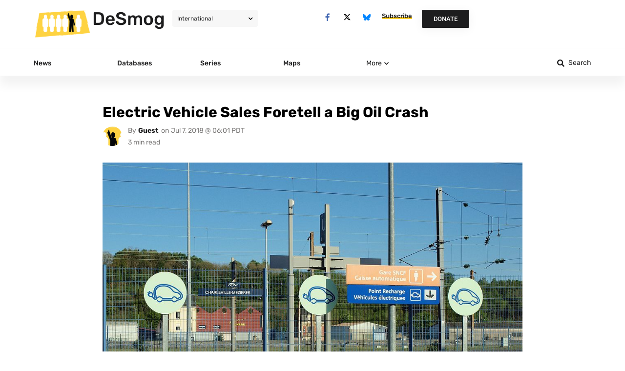

--- FILE ---
content_type: text/html; charset=UTF-8
request_url: https://www.desmog.com/2018/07/07/electric-vehicle-sales-foretell-big-oil-crash/
body_size: 105034
content:
<!doctype html>
<html lang="en-US">
<head><meta charset="UTF-8"><script>if(navigator.userAgent.match(/MSIE|Internet Explorer/i)||navigator.userAgent.match(/Trident\/7\..*?rv:11/i)){var href=document.location.href;if(!href.match(/[?&]nowprocket/)){if(href.indexOf("?")==-1){if(href.indexOf("#")==-1){document.location.href=href+"?nowprocket=1"}else{document.location.href=href.replace("#","?nowprocket=1#")}}else{if(href.indexOf("#")==-1){document.location.href=href+"&nowprocket=1"}else{document.location.href=href.replace("#","&nowprocket=1#")}}}}</script><script>(()=>{class RocketLazyLoadScripts{constructor(){this.v="2.0.4",this.userEvents=["keydown","keyup","mousedown","mouseup","mousemove","mouseover","mouseout","touchmove","touchstart","touchend","touchcancel","wheel","click","dblclick","input"],this.attributeEvents=["onblur","onclick","oncontextmenu","ondblclick","onfocus","onmousedown","onmouseenter","onmouseleave","onmousemove","onmouseout","onmouseover","onmouseup","onmousewheel","onscroll","onsubmit"]}async t(){this.i(),this.o(),/iP(ad|hone)/.test(navigator.userAgent)&&this.h(),this.u(),this.l(this),this.m(),this.k(this),this.p(this),this._(),await Promise.all([this.R(),this.L()]),this.lastBreath=Date.now(),this.S(this),this.P(),this.D(),this.O(),this.M(),await this.C(this.delayedScripts.normal),await this.C(this.delayedScripts.defer),await this.C(this.delayedScripts.async),await this.T(),await this.F(),await this.j(),await this.A(),window.dispatchEvent(new Event("rocket-allScriptsLoaded")),this.everythingLoaded=!0,this.lastTouchEnd&&await new Promise(t=>setTimeout(t,500-Date.now()+this.lastTouchEnd)),this.I(),this.H(),this.U(),this.W()}i(){this.CSPIssue=sessionStorage.getItem("rocketCSPIssue"),document.addEventListener("securitypolicyviolation",t=>{this.CSPIssue||"script-src-elem"!==t.violatedDirective||"data"!==t.blockedURI||(this.CSPIssue=!0,sessionStorage.setItem("rocketCSPIssue",!0))},{isRocket:!0})}o(){window.addEventListener("pageshow",t=>{this.persisted=t.persisted,this.realWindowLoadedFired=!0},{isRocket:!0}),window.addEventListener("pagehide",()=>{this.onFirstUserAction=null},{isRocket:!0})}h(){let t;function e(e){t=e}window.addEventListener("touchstart",e,{isRocket:!0}),window.addEventListener("touchend",function i(o){o.changedTouches[0]&&t.changedTouches[0]&&Math.abs(o.changedTouches[0].pageX-t.changedTouches[0].pageX)<10&&Math.abs(o.changedTouches[0].pageY-t.changedTouches[0].pageY)<10&&o.timeStamp-t.timeStamp<200&&(window.removeEventListener("touchstart",e,{isRocket:!0}),window.removeEventListener("touchend",i,{isRocket:!0}),"INPUT"===o.target.tagName&&"text"===o.target.type||(o.target.dispatchEvent(new TouchEvent("touchend",{target:o.target,bubbles:!0})),o.target.dispatchEvent(new MouseEvent("mouseover",{target:o.target,bubbles:!0})),o.target.dispatchEvent(new PointerEvent("click",{target:o.target,bubbles:!0,cancelable:!0,detail:1,clientX:o.changedTouches[0].clientX,clientY:o.changedTouches[0].clientY})),event.preventDefault()))},{isRocket:!0})}q(t){this.userActionTriggered||("mousemove"!==t.type||this.firstMousemoveIgnored?"keyup"===t.type||"mouseover"===t.type||"mouseout"===t.type||(this.userActionTriggered=!0,this.onFirstUserAction&&this.onFirstUserAction()):this.firstMousemoveIgnored=!0),"click"===t.type&&t.preventDefault(),t.stopPropagation(),t.stopImmediatePropagation(),"touchstart"===this.lastEvent&&"touchend"===t.type&&(this.lastTouchEnd=Date.now()),"click"===t.type&&(this.lastTouchEnd=0),this.lastEvent=t.type,t.composedPath&&t.composedPath()[0].getRootNode()instanceof ShadowRoot&&(t.rocketTarget=t.composedPath()[0]),this.savedUserEvents.push(t)}u(){this.savedUserEvents=[],this.userEventHandler=this.q.bind(this),this.userEvents.forEach(t=>window.addEventListener(t,this.userEventHandler,{passive:!1,isRocket:!0})),document.addEventListener("visibilitychange",this.userEventHandler,{isRocket:!0})}U(){this.userEvents.forEach(t=>window.removeEventListener(t,this.userEventHandler,{passive:!1,isRocket:!0})),document.removeEventListener("visibilitychange",this.userEventHandler,{isRocket:!0}),this.savedUserEvents.forEach(t=>{(t.rocketTarget||t.target).dispatchEvent(new window[t.constructor.name](t.type,t))})}m(){const t="return false",e=Array.from(this.attributeEvents,t=>"data-rocket-"+t),i="["+this.attributeEvents.join("],[")+"]",o="[data-rocket-"+this.attributeEvents.join("],[data-rocket-")+"]",s=(e,i,o)=>{o&&o!==t&&(e.setAttribute("data-rocket-"+i,o),e["rocket"+i]=new Function("event",o),e.setAttribute(i,t))};new MutationObserver(t=>{for(const n of t)"attributes"===n.type&&(n.attributeName.startsWith("data-rocket-")||this.everythingLoaded?n.attributeName.startsWith("data-rocket-")&&this.everythingLoaded&&this.N(n.target,n.attributeName.substring(12)):s(n.target,n.attributeName,n.target.getAttribute(n.attributeName))),"childList"===n.type&&n.addedNodes.forEach(t=>{if(t.nodeType===Node.ELEMENT_NODE)if(this.everythingLoaded)for(const i of[t,...t.querySelectorAll(o)])for(const t of i.getAttributeNames())e.includes(t)&&this.N(i,t.substring(12));else for(const e of[t,...t.querySelectorAll(i)])for(const t of e.getAttributeNames())this.attributeEvents.includes(t)&&s(e,t,e.getAttribute(t))})}).observe(document,{subtree:!0,childList:!0,attributeFilter:[...this.attributeEvents,...e]})}I(){this.attributeEvents.forEach(t=>{document.querySelectorAll("[data-rocket-"+t+"]").forEach(e=>{this.N(e,t)})})}N(t,e){const i=t.getAttribute("data-rocket-"+e);i&&(t.setAttribute(e,i),t.removeAttribute("data-rocket-"+e))}k(t){Object.defineProperty(HTMLElement.prototype,"onclick",{get(){return this.rocketonclick||null},set(e){this.rocketonclick=e,this.setAttribute(t.everythingLoaded?"onclick":"data-rocket-onclick","this.rocketonclick(event)")}})}S(t){function e(e,i){let o=e[i];e[i]=null,Object.defineProperty(e,i,{get:()=>o,set(s){t.everythingLoaded?o=s:e["rocket"+i]=o=s}})}e(document,"onreadystatechange"),e(window,"onload"),e(window,"onpageshow");try{Object.defineProperty(document,"readyState",{get:()=>t.rocketReadyState,set(e){t.rocketReadyState=e},configurable:!0}),document.readyState="loading"}catch(t){console.log("WPRocket DJE readyState conflict, bypassing")}}l(t){this.originalAddEventListener=EventTarget.prototype.addEventListener,this.originalRemoveEventListener=EventTarget.prototype.removeEventListener,this.savedEventListeners=[],EventTarget.prototype.addEventListener=function(e,i,o){o&&o.isRocket||!t.B(e,this)&&!t.userEvents.includes(e)||t.B(e,this)&&!t.userActionTriggered||e.startsWith("rocket-")||t.everythingLoaded?t.originalAddEventListener.call(this,e,i,o):(t.savedEventListeners.push({target:this,remove:!1,type:e,func:i,options:o}),"mouseenter"!==e&&"mouseleave"!==e||t.originalAddEventListener.call(this,e,t.savedUserEvents.push,o))},EventTarget.prototype.removeEventListener=function(e,i,o){o&&o.isRocket||!t.B(e,this)&&!t.userEvents.includes(e)||t.B(e,this)&&!t.userActionTriggered||e.startsWith("rocket-")||t.everythingLoaded?t.originalRemoveEventListener.call(this,e,i,o):t.savedEventListeners.push({target:this,remove:!0,type:e,func:i,options:o})}}J(t,e){this.savedEventListeners=this.savedEventListeners.filter(i=>{let o=i.type,s=i.target||window;return e!==o||t!==s||(this.B(o,s)&&(i.type="rocket-"+o),this.$(i),!1)})}H(){EventTarget.prototype.addEventListener=this.originalAddEventListener,EventTarget.prototype.removeEventListener=this.originalRemoveEventListener,this.savedEventListeners.forEach(t=>this.$(t))}$(t){t.remove?this.originalRemoveEventListener.call(t.target,t.type,t.func,t.options):this.originalAddEventListener.call(t.target,t.type,t.func,t.options)}p(t){let e;function i(e){return t.everythingLoaded?e:e.split(" ").map(t=>"load"===t||t.startsWith("load.")?"rocket-jquery-load":t).join(" ")}function o(o){function s(e){const s=o.fn[e];o.fn[e]=o.fn.init.prototype[e]=function(){return this[0]===window&&t.userActionTriggered&&("string"==typeof arguments[0]||arguments[0]instanceof String?arguments[0]=i(arguments[0]):"object"==typeof arguments[0]&&Object.keys(arguments[0]).forEach(t=>{const e=arguments[0][t];delete arguments[0][t],arguments[0][i(t)]=e})),s.apply(this,arguments),this}}if(o&&o.fn&&!t.allJQueries.includes(o)){const e={DOMContentLoaded:[],"rocket-DOMContentLoaded":[]};for(const t in e)document.addEventListener(t,()=>{e[t].forEach(t=>t())},{isRocket:!0});o.fn.ready=o.fn.init.prototype.ready=function(i){function s(){parseInt(o.fn.jquery)>2?setTimeout(()=>i.bind(document)(o)):i.bind(document)(o)}return"function"==typeof i&&(t.realDomReadyFired?!t.userActionTriggered||t.fauxDomReadyFired?s():e["rocket-DOMContentLoaded"].push(s):e.DOMContentLoaded.push(s)),o([])},s("on"),s("one"),s("off"),t.allJQueries.push(o)}e=o}t.allJQueries=[],o(window.jQuery),Object.defineProperty(window,"jQuery",{get:()=>e,set(t){o(t)}})}P(){const t=new Map;document.write=document.writeln=function(e){const i=document.currentScript,o=document.createRange(),s=i.parentElement;let n=t.get(i);void 0===n&&(n=i.nextSibling,t.set(i,n));const c=document.createDocumentFragment();o.setStart(c,0),c.appendChild(o.createContextualFragment(e)),s.insertBefore(c,n)}}async R(){return new Promise(t=>{this.userActionTriggered?t():this.onFirstUserAction=t})}async L(){return new Promise(t=>{document.addEventListener("DOMContentLoaded",()=>{this.realDomReadyFired=!0,t()},{isRocket:!0})})}async j(){return this.realWindowLoadedFired?Promise.resolve():new Promise(t=>{window.addEventListener("load",t,{isRocket:!0})})}M(){this.pendingScripts=[];this.scriptsMutationObserver=new MutationObserver(t=>{for(const e of t)e.addedNodes.forEach(t=>{"SCRIPT"!==t.tagName||t.noModule||t.isWPRocket||this.pendingScripts.push({script:t,promise:new Promise(e=>{const i=()=>{const i=this.pendingScripts.findIndex(e=>e.script===t);i>=0&&this.pendingScripts.splice(i,1),e()};t.addEventListener("load",i,{isRocket:!0}),t.addEventListener("error",i,{isRocket:!0}),setTimeout(i,1e3)})})})}),this.scriptsMutationObserver.observe(document,{childList:!0,subtree:!0})}async F(){await this.X(),this.pendingScripts.length?(await this.pendingScripts[0].promise,await this.F()):this.scriptsMutationObserver.disconnect()}D(){this.delayedScripts={normal:[],async:[],defer:[]},document.querySelectorAll("script[type$=rocketlazyloadscript]").forEach(t=>{t.hasAttribute("data-rocket-src")?t.hasAttribute("async")&&!1!==t.async?this.delayedScripts.async.push(t):t.hasAttribute("defer")&&!1!==t.defer||"module"===t.getAttribute("data-rocket-type")?this.delayedScripts.defer.push(t):this.delayedScripts.normal.push(t):this.delayedScripts.normal.push(t)})}async _(){await this.L();let t=[];document.querySelectorAll("script[type$=rocketlazyloadscript][data-rocket-src]").forEach(e=>{let i=e.getAttribute("data-rocket-src");if(i&&!i.startsWith("data:")){i.startsWith("//")&&(i=location.protocol+i);try{const o=new URL(i).origin;o!==location.origin&&t.push({src:o,crossOrigin:e.crossOrigin||"module"===e.getAttribute("data-rocket-type")})}catch(t){}}}),t=[...new Map(t.map(t=>[JSON.stringify(t),t])).values()],this.Y(t,"preconnect")}async G(t){if(await this.K(),!0!==t.noModule||!("noModule"in HTMLScriptElement.prototype))return new Promise(e=>{let i;function o(){(i||t).setAttribute("data-rocket-status","executed"),e()}try{if(navigator.userAgent.includes("Firefox/")||""===navigator.vendor||this.CSPIssue)i=document.createElement("script"),[...t.attributes].forEach(t=>{let e=t.nodeName;"type"!==e&&("data-rocket-type"===e&&(e="type"),"data-rocket-src"===e&&(e="src"),i.setAttribute(e,t.nodeValue))}),t.text&&(i.text=t.text),t.nonce&&(i.nonce=t.nonce),i.hasAttribute("src")?(i.addEventListener("load",o,{isRocket:!0}),i.addEventListener("error",()=>{i.setAttribute("data-rocket-status","failed-network"),e()},{isRocket:!0}),setTimeout(()=>{i.isConnected||e()},1)):(i.text=t.text,o()),i.isWPRocket=!0,t.parentNode.replaceChild(i,t);else{const i=t.getAttribute("data-rocket-type"),s=t.getAttribute("data-rocket-src");i?(t.type=i,t.removeAttribute("data-rocket-type")):t.removeAttribute("type"),t.addEventListener("load",o,{isRocket:!0}),t.addEventListener("error",i=>{this.CSPIssue&&i.target.src.startsWith("data:")?(console.log("WPRocket: CSP fallback activated"),t.removeAttribute("src"),this.G(t).then(e)):(t.setAttribute("data-rocket-status","failed-network"),e())},{isRocket:!0}),s?(t.fetchPriority="high",t.removeAttribute("data-rocket-src"),t.src=s):t.src="data:text/javascript;base64,"+window.btoa(unescape(encodeURIComponent(t.text)))}}catch(i){t.setAttribute("data-rocket-status","failed-transform"),e()}});t.setAttribute("data-rocket-status","skipped")}async C(t){const e=t.shift();return e?(e.isConnected&&await this.G(e),this.C(t)):Promise.resolve()}O(){this.Y([...this.delayedScripts.normal,...this.delayedScripts.defer,...this.delayedScripts.async],"preload")}Y(t,e){this.trash=this.trash||[];let i=!0;var o=document.createDocumentFragment();t.forEach(t=>{const s=t.getAttribute&&t.getAttribute("data-rocket-src")||t.src;if(s&&!s.startsWith("data:")){const n=document.createElement("link");n.href=s,n.rel=e,"preconnect"!==e&&(n.as="script",n.fetchPriority=i?"high":"low"),t.getAttribute&&"module"===t.getAttribute("data-rocket-type")&&(n.crossOrigin=!0),t.crossOrigin&&(n.crossOrigin=t.crossOrigin),t.integrity&&(n.integrity=t.integrity),t.nonce&&(n.nonce=t.nonce),o.appendChild(n),this.trash.push(n),i=!1}}),document.head.appendChild(o)}W(){this.trash.forEach(t=>t.remove())}async T(){try{document.readyState="interactive"}catch(t){}this.fauxDomReadyFired=!0;try{await this.K(),this.J(document,"readystatechange"),document.dispatchEvent(new Event("rocket-readystatechange")),await this.K(),document.rocketonreadystatechange&&document.rocketonreadystatechange(),await this.K(),this.J(document,"DOMContentLoaded"),document.dispatchEvent(new Event("rocket-DOMContentLoaded")),await this.K(),this.J(window,"DOMContentLoaded"),window.dispatchEvent(new Event("rocket-DOMContentLoaded"))}catch(t){console.error(t)}}async A(){try{document.readyState="complete"}catch(t){}try{await this.K(),this.J(document,"readystatechange"),document.dispatchEvent(new Event("rocket-readystatechange")),await this.K(),document.rocketonreadystatechange&&document.rocketonreadystatechange(),await this.K(),this.J(window,"load"),window.dispatchEvent(new Event("rocket-load")),await this.K(),window.rocketonload&&window.rocketonload(),await this.K(),this.allJQueries.forEach(t=>t(window).trigger("rocket-jquery-load")),await this.K(),this.J(window,"pageshow");const t=new Event("rocket-pageshow");t.persisted=this.persisted,window.dispatchEvent(t),await this.K(),window.rocketonpageshow&&window.rocketonpageshow({persisted:this.persisted})}catch(t){console.error(t)}}async K(){Date.now()-this.lastBreath>45&&(await this.X(),this.lastBreath=Date.now())}async X(){return document.hidden?new Promise(t=>setTimeout(t)):new Promise(t=>requestAnimationFrame(t))}B(t,e){return e===document&&"readystatechange"===t||(e===document&&"DOMContentLoaded"===t||(e===window&&"DOMContentLoaded"===t||(e===window&&"load"===t||e===window&&"pageshow"===t)))}static run(){(new RocketLazyLoadScripts).t()}}RocketLazyLoadScripts.run()})();</script>
	<script type="rocketlazyloadscript">
        //document.cookie = 'desmog_edition=;path=/;expires=Thu, 01 Jan 1970 00:00:01 GMT'; // delete the www.desmog.com cookie to avoid redirect loop
        if (window.location.search.substr(1).includes('preview=true') == false) {
            var cookie = document.cookie;
            if (cookie.includes("desmog_edition=")) {
                var intended_edition = '';
                if (cookie.includes("desmog_edition=us")) {
                    intended_edition = '/us';
                } else if (cookie.includes("desmog_edition=uk")) {
                    intended_edition = '/uk';
                }
                var current_edition = '';
                if (window.location.pathname.includes('/us/')) {
                    current_edition = '/us';
                } else if (window.location.pathname.includes('/uk/')) {
                    current_edition = '/uk';
                }
                //console.log(intended_edition);
                //console.log(current_edition);
                if (intended_edition != current_edition) {
                    if ((window.location.pathname == '/') || (window.location.pathname == '/us/') || (window.location.pathname == '/uk/')) {
                        window.location.assign(intended_edition + '/');
                    } else if ((window.location.pathname == '/series/') || (window.location.pathname == '/us/series/') || (window.location.pathname == '/uk/series/')) {
                        window.location.assign(intended_edition + '/series/');
                    }
                }
            }
        }
    </script>
	
	<meta name="viewport" content="width=device-width, initial-scale=1">
	<link rel="profile" href="https://gmpg.org/xfn/11">
	
<!-- Author Meta Tags by Molongui Authorship, visit: https://wordpress.org/plugins/molongui-authorship/ -->
<meta name="author" content="Guest">
<!-- /Molongui Authorship -->

<meta name='robots' content='index, follow, max-image-preview:large, max-snippet:-1, max-video-preview:-1' />

	<!-- This site is optimized with the Yoast SEO Premium plugin v26.2 (Yoast SEO v26.7) - https://yoast.com/wordpress/plugins/seo/ -->
	<title>Electric Vehicle Sales Foretell a Big Oil Crash - DeSmog</title>
<link data-rocket-prefetch href="https://cdn.fundraiseup.com" rel="dns-prefetch">
<link data-rocket-prefetch href="https://cdn.jsdelivr.net" rel="dns-prefetch">
<link data-rocket-prefetch href="https://www.googletagmanager.com" rel="dns-prefetch">
<link data-rocket-prefetch href="https://js.createsend1.com" rel="dns-prefetch">
<link data-rocket-prefetch href="https://www.statcounter.com" rel="dns-prefetch">
<style id="wpr-usedcss">.tippy-box[data-animation=fade][data-state=hidden]{opacity:0}[data-tippy-root]{max-width:calc(100vw - 10px)}.tippy-box{position:relative;background-color:#333;color:#fff;border-radius:4px;font-size:14px;line-height:1.4;white-space:normal;outline:0;transition-property:transform,visibility,opacity}.tippy-box[data-placement^=top]>.tippy-arrow{bottom:0}.tippy-box[data-placement^=top]>.tippy-arrow:before{bottom:-7px;left:0;border-width:8px 8px 0;border-top-color:initial;transform-origin:center top}.tippy-box[data-placement^=bottom]>.tippy-arrow{top:0}.tippy-box[data-placement^=bottom]>.tippy-arrow:before{top:-7px;left:0;border-width:0 8px 8px;border-bottom-color:initial;transform-origin:center bottom}.tippy-box[data-placement^=left]>.tippy-arrow{right:0}.tippy-box[data-placement^=left]>.tippy-arrow:before{border-width:8px 0 8px 8px;border-left-color:initial;right:-7px;transform-origin:center left}.tippy-box[data-placement^=right]>.tippy-arrow{left:0}.tippy-box[data-placement^=right]>.tippy-arrow:before{left:-7px;border-width:8px 8px 8px 0;border-right-color:initial;transform-origin:center right}.tippy-box[data-inertia][data-state=visible]{transition-timing-function:cubic-bezier(.54,1.5,.38,1.11)}.tippy-arrow{width:16px;height:16px;color:#333}.tippy-arrow:before{content:"";position:absolute;border-color:transparent;border-style:solid}.tippy-content{position:relative;padding:5px 9px;z-index:1}img:is([sizes=auto i],[sizes^="auto," i]){contain-intrinsic-size:3000px 1500px}.wp-caption{margin-block-end:1.25rem;max-width:100%}.wp-caption img{display:block;margin-inline:auto}.wp-caption-text{margin:0}.pagination{display:flex;justify-content:space-between;margin:20px auto}.sticky{display:block;position:relative}.hide{display:none!important}.screen-reader-text{clip:rect(1px,1px,1px,1px);height:1px;overflow:hidden;position:absolute!important;width:1px;word-wrap:normal!important}.screen-reader-text:focus{background-color:#eee;clip:auto!important;clip-path:none;color:#333;display:block;font-size:1rem;height:auto;left:5px;line-height:normal;padding:12px 24px;text-decoration:none;top:5px;width:auto;z-index:100000}img.emoji{display:inline!important;border:none!important;box-shadow:none!important;height:1em!important;width:1em!important;margin:0 .07em!important;vertical-align:-.1em!important;background:0 0!important;padding:0!important}:where(.wp-block-button__link){border-radius:9999px;box-shadow:none;padding:calc(.667em + 2px) calc(1.333em + 2px);text-decoration:none}:root :where(.wp-block-button .wp-block-button__link.is-style-outline),:root :where(.wp-block-button.is-style-outline>.wp-block-button__link){border:2px solid;padding:.667em 1.333em}:root :where(.wp-block-button .wp-block-button__link.is-style-outline:not(.has-text-color)),:root :where(.wp-block-button.is-style-outline>.wp-block-button__link:not(.has-text-color)){color:currentColor}:root :where(.wp-block-button .wp-block-button__link.is-style-outline:not(.has-background)),:root :where(.wp-block-button.is-style-outline>.wp-block-button__link:not(.has-background)){background-color:initial;background-image:none}:where(.wp-block-calendar table:not(.has-background) th){background:#ddd}:where(.wp-block-columns){margin-bottom:1.75em}:where(.wp-block-columns.has-background){padding:1.25em 2.375em}:where(.wp-block-post-comments input[type=submit]){border:none}:where(.wp-block-cover-image:not(.has-text-color)),:where(.wp-block-cover:not(.has-text-color)){color:#fff}:where(.wp-block-cover-image.is-light:not(.has-text-color)),:where(.wp-block-cover.is-light:not(.has-text-color)){color:#000}:root :where(.wp-block-cover h1:not(.has-text-color)),:root :where(.wp-block-cover h2:not(.has-text-color)),:root :where(.wp-block-cover h3:not(.has-text-color)),:root :where(.wp-block-cover h4:not(.has-text-color)),:root :where(.wp-block-cover h5:not(.has-text-color)),:root :where(.wp-block-cover h6:not(.has-text-color)),:root :where(.wp-block-cover p:not(.has-text-color)){color:inherit}:where(.wp-block-file){margin-bottom:1.5em}:where(.wp-block-file__button){border-radius:2em;display:inline-block;padding:.5em 1em}:where(.wp-block-file__button):is(a):active,:where(.wp-block-file__button):is(a):focus,:where(.wp-block-file__button):is(a):hover,:where(.wp-block-file__button):is(a):visited{box-shadow:none;color:#fff;opacity:.85;text-decoration:none}:where(.wp-block-group.wp-block-group-is-layout-constrained){position:relative}:root :where(.wp-block-image.is-style-rounded img,.wp-block-image .is-style-rounded img){border-radius:9999px}:where(.wp-block-latest-comments:not([style*=line-height] .wp-block-latest-comments__comment)){line-height:1.1}:where(.wp-block-latest-comments:not([style*=line-height] .wp-block-latest-comments__comment-excerpt p)){line-height:1.8}:root :where(.wp-block-latest-posts.is-grid){padding:0}:root :where(.wp-block-latest-posts.wp-block-latest-posts__list){padding-left:0}ul{box-sizing:border-box}:root :where(.wp-block-list.has-background){padding:1.25em 2.375em}:where(.wp-block-navigation.has-background .wp-block-navigation-item a:not(.wp-element-button)),:where(.wp-block-navigation.has-background .wp-block-navigation-submenu a:not(.wp-element-button)){padding:.5em 1em}:where(.wp-block-navigation .wp-block-navigation__submenu-container .wp-block-navigation-item a:not(.wp-element-button)),:where(.wp-block-navigation .wp-block-navigation__submenu-container .wp-block-navigation-submenu a:not(.wp-element-button)),:where(.wp-block-navigation .wp-block-navigation__submenu-container .wp-block-navigation-submenu button.wp-block-navigation-item__content),:where(.wp-block-navigation .wp-block-navigation__submenu-container .wp-block-pages-list__item button.wp-block-navigation-item__content){padding:.5em 1em}:root :where(p.has-background){padding:1.25em 2.375em}:where(p.has-text-color:not(.has-link-color)) a{color:inherit}:where(.wp-block-post-comments-form) input:not([type=submit]),:where(.wp-block-post-comments-form) textarea{border:1px solid #949494;font-family:inherit;font-size:1em}:where(.wp-block-post-comments-form) input:where(:not([type=submit]):not([type=checkbox])),:where(.wp-block-post-comments-form) textarea{padding:calc(.667em + 2px)}:where(.wp-block-post-excerpt){box-sizing:border-box;margin-bottom:var(--wp--style--block-gap);margin-top:var(--wp--style--block-gap)}:where(.wp-block-preformatted.has-background){padding:1.25em 2.375em}:where(.wp-block-search__button){border:1px solid #ccc;padding:6px 10px}:where(.wp-block-search__input){font-family:inherit;font-size:inherit;font-style:inherit;font-weight:inherit;letter-spacing:inherit;line-height:inherit;text-transform:inherit}:where(.wp-block-search__button-inside .wp-block-search__inside-wrapper){border:1px solid #949494;box-sizing:border-box;padding:4px}:where(.wp-block-search__button-inside .wp-block-search__inside-wrapper) .wp-block-search__input{border:none;border-radius:0;padding:0 4px}:where(.wp-block-search__button-inside .wp-block-search__inside-wrapper) .wp-block-search__input:focus{outline:0}:where(.wp-block-search__button-inside .wp-block-search__inside-wrapper) :where(.wp-block-search__button){padding:4px 8px}:root :where(.wp-block-separator.is-style-dots){height:auto;line-height:1;text-align:center}:root :where(.wp-block-separator.is-style-dots):before{color:currentColor;content:"···";font-family:serif;font-size:1.5em;letter-spacing:2em;padding-left:2em}:root :where(.wp-block-site-logo.is-style-rounded){border-radius:9999px}:where(.wp-block-social-links:not(.is-style-logos-only)) .wp-social-link{background-color:#f0f0f0;color:#444}:where(.wp-block-social-links:not(.is-style-logos-only)) .wp-social-link-amazon{background-color:#f90;color:#fff}:where(.wp-block-social-links:not(.is-style-logos-only)) .wp-social-link-bandcamp{background-color:#1ea0c3;color:#fff}:where(.wp-block-social-links:not(.is-style-logos-only)) .wp-social-link-behance{background-color:#0757fe;color:#fff}:where(.wp-block-social-links:not(.is-style-logos-only)) .wp-social-link-bluesky{background-color:#0a7aff;color:#fff}:where(.wp-block-social-links:not(.is-style-logos-only)) .wp-social-link-codepen{background-color:#1e1f26;color:#fff}:where(.wp-block-social-links:not(.is-style-logos-only)) .wp-social-link-deviantart{background-color:#02e49b;color:#fff}:where(.wp-block-social-links:not(.is-style-logos-only)) .wp-social-link-discord{background-color:#5865f2;color:#fff}:where(.wp-block-social-links:not(.is-style-logos-only)) .wp-social-link-dribbble{background-color:#e94c89;color:#fff}:where(.wp-block-social-links:not(.is-style-logos-only)) .wp-social-link-dropbox{background-color:#4280ff;color:#fff}:where(.wp-block-social-links:not(.is-style-logos-only)) .wp-social-link-etsy{background-color:#f45800;color:#fff}:where(.wp-block-social-links:not(.is-style-logos-only)) .wp-social-link-facebook{background-color:#0866ff;color:#fff}:where(.wp-block-social-links:not(.is-style-logos-only)) .wp-social-link-fivehundredpx{background-color:#000;color:#fff}:where(.wp-block-social-links:not(.is-style-logos-only)) .wp-social-link-flickr{background-color:#0461dd;color:#fff}:where(.wp-block-social-links:not(.is-style-logos-only)) .wp-social-link-foursquare{background-color:#e65678;color:#fff}:where(.wp-block-social-links:not(.is-style-logos-only)) .wp-social-link-github{background-color:#24292d;color:#fff}:where(.wp-block-social-links:not(.is-style-logos-only)) .wp-social-link-goodreads{background-color:#eceadd;color:#382110}:where(.wp-block-social-links:not(.is-style-logos-only)) .wp-social-link-google{background-color:#ea4434;color:#fff}:where(.wp-block-social-links:not(.is-style-logos-only)) .wp-social-link-gravatar{background-color:#1d4fc4;color:#fff}:where(.wp-block-social-links:not(.is-style-logos-only)) .wp-social-link-instagram{background-color:#f00075;color:#fff}:where(.wp-block-social-links:not(.is-style-logos-only)) .wp-social-link-lastfm{background-color:#e21b24;color:#fff}:where(.wp-block-social-links:not(.is-style-logos-only)) .wp-social-link-linkedin{background-color:#0d66c2;color:#fff}:where(.wp-block-social-links:not(.is-style-logos-only)) .wp-social-link-mastodon{background-color:#3288d4;color:#fff}:where(.wp-block-social-links:not(.is-style-logos-only)) .wp-social-link-medium{background-color:#000;color:#fff}:where(.wp-block-social-links:not(.is-style-logos-only)) .wp-social-link-meetup{background-color:#f6405f;color:#fff}:where(.wp-block-social-links:not(.is-style-logos-only)) .wp-social-link-patreon{background-color:#000;color:#fff}:where(.wp-block-social-links:not(.is-style-logos-only)) .wp-social-link-pinterest{background-color:#e60122;color:#fff}:where(.wp-block-social-links:not(.is-style-logos-only)) .wp-social-link-pocket{background-color:#ef4155;color:#fff}:where(.wp-block-social-links:not(.is-style-logos-only)) .wp-social-link-reddit{background-color:#ff4500;color:#fff}:where(.wp-block-social-links:not(.is-style-logos-only)) .wp-social-link-skype{background-color:#0478d7;color:#fff}:where(.wp-block-social-links:not(.is-style-logos-only)) .wp-social-link-snapchat{background-color:#fefc00;color:#fff;stroke:#000}:where(.wp-block-social-links:not(.is-style-logos-only)) .wp-social-link-soundcloud{background-color:#ff5600;color:#fff}:where(.wp-block-social-links:not(.is-style-logos-only)) .wp-social-link-spotify{background-color:#1bd760;color:#fff}:where(.wp-block-social-links:not(.is-style-logos-only)) .wp-social-link-telegram{background-color:#2aabee;color:#fff}:where(.wp-block-social-links:not(.is-style-logos-only)) .wp-social-link-threads{background-color:#000;color:#fff}:where(.wp-block-social-links:not(.is-style-logos-only)) .wp-social-link-tiktok{background-color:#000;color:#fff}:where(.wp-block-social-links:not(.is-style-logos-only)) .wp-social-link-tumblr{background-color:#011835;color:#fff}:where(.wp-block-social-links:not(.is-style-logos-only)) .wp-social-link-twitch{background-color:#6440a4;color:#fff}:where(.wp-block-social-links:not(.is-style-logos-only)) .wp-social-link-twitter{background-color:#1da1f2;color:#fff}:where(.wp-block-social-links:not(.is-style-logos-only)) .wp-social-link-vimeo{background-color:#1eb7ea;color:#fff}:where(.wp-block-social-links:not(.is-style-logos-only)) .wp-social-link-vk{background-color:#4680c2;color:#fff}:where(.wp-block-social-links:not(.is-style-logos-only)) .wp-social-link-wordpress{background-color:#3499cd;color:#fff}:where(.wp-block-social-links:not(.is-style-logos-only)) .wp-social-link-whatsapp{background-color:#25d366;color:#fff}:where(.wp-block-social-links:not(.is-style-logos-only)) .wp-social-link-x{background-color:#000;color:#fff}:where(.wp-block-social-links:not(.is-style-logos-only)) .wp-social-link-yelp{background-color:#d32422;color:#fff}:where(.wp-block-social-links:not(.is-style-logos-only)) .wp-social-link-youtube{background-color:red;color:#fff}:where(.wp-block-social-links.is-style-logos-only) .wp-social-link{background:0 0}:where(.wp-block-social-links.is-style-logos-only) .wp-social-link svg{height:1.25em;width:1.25em}:where(.wp-block-social-links.is-style-logos-only) .wp-social-link-amazon{color:#f90}:where(.wp-block-social-links.is-style-logos-only) .wp-social-link-bandcamp{color:#1ea0c3}:where(.wp-block-social-links.is-style-logos-only) .wp-social-link-behance{color:#0757fe}:where(.wp-block-social-links.is-style-logos-only) .wp-social-link-bluesky{color:#0a7aff}:where(.wp-block-social-links.is-style-logos-only) .wp-social-link-codepen{color:#1e1f26}:where(.wp-block-social-links.is-style-logos-only) .wp-social-link-deviantart{color:#02e49b}:where(.wp-block-social-links.is-style-logos-only) .wp-social-link-discord{color:#5865f2}:where(.wp-block-social-links.is-style-logos-only) .wp-social-link-dribbble{color:#e94c89}:where(.wp-block-social-links.is-style-logos-only) .wp-social-link-dropbox{color:#4280ff}:where(.wp-block-social-links.is-style-logos-only) .wp-social-link-etsy{color:#f45800}:where(.wp-block-social-links.is-style-logos-only) .wp-social-link-facebook{color:#0866ff}:where(.wp-block-social-links.is-style-logos-only) .wp-social-link-fivehundredpx{color:#000}:where(.wp-block-social-links.is-style-logos-only) .wp-social-link-flickr{color:#0461dd}:where(.wp-block-social-links.is-style-logos-only) .wp-social-link-foursquare{color:#e65678}:where(.wp-block-social-links.is-style-logos-only) .wp-social-link-github{color:#24292d}:where(.wp-block-social-links.is-style-logos-only) .wp-social-link-goodreads{color:#382110}:where(.wp-block-social-links.is-style-logos-only) .wp-social-link-google{color:#ea4434}:where(.wp-block-social-links.is-style-logos-only) .wp-social-link-gravatar{color:#1d4fc4}:where(.wp-block-social-links.is-style-logos-only) .wp-social-link-instagram{color:#f00075}:where(.wp-block-social-links.is-style-logos-only) .wp-social-link-lastfm{color:#e21b24}:where(.wp-block-social-links.is-style-logos-only) .wp-social-link-linkedin{color:#0d66c2}:where(.wp-block-social-links.is-style-logos-only) .wp-social-link-mastodon{color:#3288d4}:where(.wp-block-social-links.is-style-logos-only) .wp-social-link-medium{color:#000}:where(.wp-block-social-links.is-style-logos-only) .wp-social-link-meetup{color:#f6405f}:where(.wp-block-social-links.is-style-logos-only) .wp-social-link-patreon{color:#000}:where(.wp-block-social-links.is-style-logos-only) .wp-social-link-pinterest{color:#e60122}:where(.wp-block-social-links.is-style-logos-only) .wp-social-link-pocket{color:#ef4155}:where(.wp-block-social-links.is-style-logos-only) .wp-social-link-reddit{color:#ff4500}:where(.wp-block-social-links.is-style-logos-only) .wp-social-link-skype{color:#0478d7}:where(.wp-block-social-links.is-style-logos-only) .wp-social-link-snapchat{color:#fff;stroke:#000}:where(.wp-block-social-links.is-style-logos-only) .wp-social-link-soundcloud{color:#ff5600}:where(.wp-block-social-links.is-style-logos-only) .wp-social-link-spotify{color:#1bd760}:where(.wp-block-social-links.is-style-logos-only) .wp-social-link-telegram{color:#2aabee}:where(.wp-block-social-links.is-style-logos-only) .wp-social-link-threads{color:#000}:where(.wp-block-social-links.is-style-logos-only) .wp-social-link-tiktok{color:#000}:where(.wp-block-social-links.is-style-logos-only) .wp-social-link-tumblr{color:#011835}:where(.wp-block-social-links.is-style-logos-only) .wp-social-link-twitch{color:#6440a4}:where(.wp-block-social-links.is-style-logos-only) .wp-social-link-twitter{color:#1da1f2}:where(.wp-block-social-links.is-style-logos-only) .wp-social-link-vimeo{color:#1eb7ea}:where(.wp-block-social-links.is-style-logos-only) .wp-social-link-vk{color:#4680c2}:where(.wp-block-social-links.is-style-logos-only) .wp-social-link-whatsapp{color:#25d366}:where(.wp-block-social-links.is-style-logos-only) .wp-social-link-wordpress{color:#3499cd}:where(.wp-block-social-links.is-style-logos-only) .wp-social-link-x{color:#000}:where(.wp-block-social-links.is-style-logos-only) .wp-social-link-yelp{color:#d32422}:where(.wp-block-social-links.is-style-logos-only) .wp-social-link-youtube{color:red}:root :where(.wp-block-social-links .wp-social-link a){padding:.25em}:root :where(.wp-block-social-links.is-style-logos-only .wp-social-link a){padding:0}:root :where(.wp-block-social-links.is-style-pill-shape .wp-social-link a){padding-left:.6666666667em;padding-right:.6666666667em}:root :where(.wp-block-tag-cloud.is-style-outline){display:flex;flex-wrap:wrap;gap:1ch}:root :where(.wp-block-tag-cloud.is-style-outline a){border:1px solid;font-size:unset!important;margin-right:0;padding:1ch 2ch;text-decoration:none!important}:root :where(.wp-block-table-of-contents){box-sizing:border-box}:where(.wp-block-term-description){box-sizing:border-box;margin-bottom:var(--wp--style--block-gap);margin-top:var(--wp--style--block-gap)}:where(pre.wp-block-verse){font-family:inherit}:root{--wp--preset--font-size--normal:16px;--wp--preset--font-size--huge:42px}.screen-reader-text{border:0;clip-path:inset(50%);height:1px;margin:-1px;overflow:hidden;padding:0;position:absolute;width:1px;word-wrap:normal!important}.screen-reader-text:focus{background-color:#ddd;clip-path:none;color:#444;display:block;font-size:1em;height:auto;left:5px;line-height:normal;padding:15px 23px 14px;text-decoration:none;top:5px;width:auto;z-index:100000}html :where(.has-border-color){border-style:solid}html :where([style*=border-top-color]){border-top-style:solid}html :where([style*=border-right-color]){border-right-style:solid}html :where([style*=border-bottom-color]){border-bottom-style:solid}html :where([style*=border-left-color]){border-left-style:solid}html :where([style*=border-width]){border-style:solid}html :where([style*=border-top-width]){border-top-style:solid}html :where([style*=border-right-width]){border-right-style:solid}html :where([style*=border-bottom-width]){border-bottom-style:solid}html :where([style*=border-left-width]){border-left-style:solid}html :where(img[class*=wp-image-]){height:auto;max-width:100%}:where(figure){margin:0 0 1em}html :where(.is-position-sticky){--wp-admin--admin-bar--position-offset:var(--wp-admin--admin-bar--height,0px)}@media screen and (max-width:600px){html :where(.is-position-sticky){--wp-admin--admin-bar--position-offset:0px}}.cool-vertical-timeline-body .story-details .child-swiper .swiper-slide{width:100%!important}.cool-vertical-timeline-body .block-editor-inner-blocks .block-editor-block-list__layout .story-details .swiper .swiper-slide{width:100%!important}.child-swiper .swiper-slide img{height:18vw;-o-object-fit:cover;object-fit:cover;-o-object-position:center;object-position:center;width:100%}.child-swiper-outer .swiper-button-disabled{opacity:.35}@media(max-width:767px){.story-details .swiper .swiper-slide img{height:33vw!important}.story-details .swiper .swiper-slide img{height:50vw!important}}.jet-listing .slick-slider,.jet-listing-dynamic-field__content .slick-slider{position:relative;display:block!important;-webkit-box-sizing:border-box;box-sizing:border-box;-webkit-user-select:none;-moz-user-select:none;-ms-user-select:none;user-select:none;-webkit-touch-callout:none;-khtml-user-select:none;-ms-touch-action:pan-y;touch-action:pan-y;-webkit-tap-highlight-color:transparent}.jet-listing .slick-list,.jet-listing-dynamic-field__content .slick-list{position:relative;display:block;overflow:hidden;margin:0;padding:0}.jet-listing .slick-list:focus,.jet-listing-dynamic-field__content .slick-list:focus{outline:0}.jet-listing .slick-list.dragging,.jet-listing-dynamic-field__content .slick-list.dragging{cursor:pointer;cursor:hand}.jet-listing .slick-slider .slick-list,.jet-listing .slick-slider .slick-track,.jet-listing-dynamic-field__content .slick-slider .slick-list,.jet-listing-dynamic-field__content .slick-slider .slick-track{-webkit-transform:translate3d(0,0,0);transform:translate3d(0,0,0)}.jet-listing .slick-track,.jet-listing-dynamic-field__content .slick-track{position:relative;top:0;left:0;display:block;margin-left:auto;margin-right:auto}.jet-listing .slick-track:after,.jet-listing .slick-track:before,.jet-listing-dynamic-field__content .slick-track:after,.jet-listing-dynamic-field__content .slick-track:before{display:table;content:""}.jet-listing .slick-track:after,.jet-listing-dynamic-field__content .slick-track:after{clear:both}.jet-listing .slick-loading .slick-track,.jet-listing-dynamic-field__content .slick-loading .slick-track{visibility:hidden}.jet-listing .slick-slide,.jet-listing-dynamic-field__content .slick-slide{display:none;float:left;height:100%;min-height:1px}.jet-listing [dir=rtl] .slick-slide,.jet-listing-dynamic-field__content [dir=rtl] .slick-slide{float:right}.jet-listing .slick-slide .elementor-cta__image>img,.jet-listing-dynamic-field__content .slick-slide .elementor-cta__image>img{display:inline}.jet-listing .slick-slide.slick-loading img,.jet-listing-dynamic-field__content .slick-slide.slick-loading img{display:none}.jet-listing .slick-slide.dragging img,.jet-listing-dynamic-field__content .slick-slide.dragging img{pointer-events:none}.jet-listing .slick-initialized .slick-slide,.jet-listing-dynamic-field__content .slick-initialized .slick-slide{display:block}.jet-listing .slick-loading .slick-slide,.jet-listing-dynamic-field__content .slick-loading .slick-slide{visibility:hidden}.jet-listing .slick-vertical .slick-slide,.jet-listing-dynamic-field__content .slick-vertical .slick-slide{display:block;height:auto;border:1px solid transparent}.jet-listing-dynamic-field{display:-webkit-box;display:-ms-flexbox;display:flex;-webkit-box-align:center;-ms-flex-align:center;align-items:center}.jet-listing-dynamic-field__content{display:block;max-width:100%}.jet-listing-dynamic-field__inline-wrap{display:-webkit-inline-box;display:-ms-inline-flexbox;display:inline-flex;-webkit-box-align:center;-ms-flex-align:center;align-items:center;max-width:100%}.jet-listing-dynamic-field__content:has(.jet-engine-gallery-grid--masonry),.jet-listing-dynamic-field__inline-wrap:has(.jet-engine-gallery-grid--masonry){width:100%!important}.jet-engine-gallery-grid__item{padding:10px;max-width:calc(100% / var(--columns));-webkit-box-flex:0;-ms-flex:0 0 calc(100% / var(--columns));flex:0 0 calc(100% / var(--columns));-webkit-box-sizing:border-box;box-sizing:border-box}.jet-engine-gallery-grid__item img{-o-object-fit:cover;object-fit:cover;width:100%;height:100%;display:block}.jet-engine-gallery-slider{max-width:100%;position:relative}.brxe-jet-engine-listing-dynamic-field .jet-engine-gallery-slider .slick-list{margin-right:calc(var(--column-gap)/ -2);margin-left:calc(var(--column-gap)/ -2)}.brxe-jet-engine-listing-dynamic-field .jet-engine-gallery-slider .slick-slide{padding-right:calc(var(--column-gap)/ 2);padding-left:calc(var(--column-gap)/ 2)}.jet-listing-dynamic-image{display:-webkit-box;display:-ms-flexbox;display:flex;-webkit-box-align:start;-ms-flex-align:start;align-items:flex-start}.jet-listing-dynamic-image>*{max-width:100%;-webkit-box-flex:0;-ms-flex:0 0 auto;flex:0 0 auto}.jet-listing-dynamic-image__img{display:block}.jet-listing-dynamic-link{display:-webkit-box;display:-ms-flexbox;display:flex;-webkit-box-orient:vertical;-webkit-box-direction:normal;-ms-flex-direction:column;flex-direction:column}.jet-listing-dynamic-link .button.jet-woo-add-to-cart{display:-webkit-inline-box;display:-ms-inline-flexbox;display:inline-flex}.jet-remove-from-store.is-hidden{display:none!important}.jet-listing-dynamic-terms__link{display:inline-block}.meta-layout-inline .jet-listing-dynamic-meta__item{display:inline-block;margin-left:5px;margin-right:5px}.meta-layout-inline .jet-listing-dynamic-meta__item:first-child{margin-left:0}.meta-layout-inline .jet-listing-dynamic-meta__item:last-child{margin-right:0}.jet-listing-dynamic-meta__item a{text-decoration:inherit}.jet-listing-dynamic-meta__item-val,.jet-listing-dynamic-meta__prefix{display:inline-block}.jet-listing-dynamic-meta__prefix{margin-right:4px}.rtl .jet-listing-dynamic-meta__prefix{margin-right:0;margin-left:4px}.jet-listing-grid__items{display:-webkit-box;display:-ms-flexbox;display:flex;-ms-flex-wrap:wrap;flex-wrap:wrap;margin:0 -10px;width:calc(100% + 20px)}.jet-listing-grid__items.inline-desk-css:not(.jet-listing-grid__scroll-slider-wrap-desktop).slick-slider .slick-slide{width:var(--jet-column-min-width)}.jet-listing-grid__items.grid-col-desk-1{--columns:1}.jet-listing-grid__items.grid-col-desk-2{--columns:2}@media (max-width:1024px){.jet-listing-grid__items.slick-slider .slick-slide{width:var(--jet-column-tablet-min-width)}.jet-listing-grid__items.grid-col-tablet-1{--columns:1}.jet-listing-grid__items.grid-col-tablet-2{--columns:2}}.jet-listing-grid__masonry{-webkit-box-align:start;-ms-flex-align:start;align-items:flex-start}.jet-listing-grid__item{padding:10px;-webkit-box-sizing:border-box;box-sizing:border-box}.jet-listing-grid__items>.jet-listing-grid__item{max-width:calc(100% / var(--columns));-webkit-box-flex:0;-ms-flex:0 0 calc(100% / var(--columns));flex:0 0 calc(100% / var(--columns))}.jet-listing-grid__slider{position:relative}.jet-listing-grid__slider[dir=rtl] .slick-slide{float:right}.jet-listing-grid__slider>.jet-listing-grid__items:not(.slick-initialized)>.jet-listing-grid__item{display:none}.jet-listing-grid__slider>.jet-listing-grid__items:not(.slick-initialized)>.jet-listing-grid__item:first-of-type{display:block}.jet-listing-grid__slider .jet-slick-dots{display:-webkit-box;display:-ms-flexbox;display:flex;-webkit-box-align:center;-ms-flex-align:center;align-items:center;-webkit-box-pack:center;-ms-flex-pack:center;justify-content:center;width:100%;margin:10px 0;padding:0}.jet-listing-grid__slider .jet-slick-dots li{width:12px;height:12px;border-radius:100%;text-indent:-50px;overflow:hidden;cursor:pointer;background:#eee;margin:3px}.jet-listing-grid__slider .jet-slick-dots li.slick-active,.jet-listing-grid__slider .jet-slick-dots li:hover{background:#111}.jet-listing-grid__slider[dir=rtl] .jet-slick-dots li{text-indent:50px}.jet-listing-grid__loader{--spinner-color:rgba(100, 100, 100, .8);--spinner-size:36px;display:-webkit-box;display:-ms-flexbox;display:flex;-webkit-box-pack:center;-ms-flex-pack:center;justify-content:center;-webkit-box-align:center;-ms-flex-align:center;align-items:center;gap:15px;visibility:hidden}.jet-listing-grid-loading .jet-listing-grid__loader{visibility:visible}.jet-engine-listing-overlay-wrap{position:relative;cursor:pointer}.jet-listing-grid__items.jet-equal-columns__wrapper .slick-track{display:-webkit-box;display:-ms-flexbox;display:flex;-webkit-box-align:stretch;-ms-flex-align:stretch;align-items:stretch}.jet-listing-grid__items.jet-equal-columns__wrapper .slick-slide{float:none;height:auto;display:-webkit-box;display:-ms-flexbox;display:flex;-webkit-box-orient:vertical;-webkit-box-direction:normal;-ms-flex-direction:column;flex-direction:column}.jet-listing-grid__items.jet-equal-columns__wrapper .slick-slide img{-o-object-fit:cover;object-fit:cover;-webkit-box-flex:1;-ms-flex-positive:1;flex-grow:1}.jet-listing-grid__items.jet-equal-columns__wrapper .slick-slide .jet-equal-columns,.jet-listing-grid__items.jet-equal-columns__wrapper .slick-slide>*{height:100%}.jet-listing-not-found{text-align:center;display:block;margin:0;width:100%}.brxe-jet-engine-listing-grid .jet-listing-grid__items{width:auto;margin:0;--column-gap:20px;--row-gap:20px;gap:var(--row-gap) var(--column-gap);--item-width:calc((100% - (var(--columns) - 1) * var(--column-gap)) / var(--columns))}.brxe-jet-engine-listing-grid .jet-listing-grid__items.slick-slider .slick-list{margin-right:calc(var(--column-gap)/ -2);margin-left:calc(var(--column-gap)/ -2)}.brxe-jet-engine-listing-grid .jet-listing-grid__items>.jet-listing-grid__item{max-width:var(--item-width);-webkit-box-flex:0;-ms-flex:0 0 var(--item-width);flex:0 0 var(--item-width)}.brxe-jet-engine-listing-grid .jet-listing-grid__item{padding:0}.brxe-jet-engine-listing-grid .jet-listing-grid__item.slick-slide{padding:calc(var(--row-gap)/ 2) calc(var(--column-gap)/ 2)}.brxe-jet-engine-listing-grid .jet-slick-dots{gap:8px}.brxe-jet-engine-listing-grid .jet-slick-dots li{margin:0}div.brxe-jet-engine-listing-grid{width:100%}div.brxe-jet-engine-listing-grid>div.jet-listing-grid{width:100%}.jet-calendar-loading{opacity:.5!important;pointer-events:none!important;-webkit-user-select:none;-moz-user-select:none;-ms-user-select:none;user-select:none}.jet-calendar-loading .jet-calendar-caption__date-select{pointer-events:none}.jet-calendar-caption__dates{display:-webkit-box;display:-ms-flexbox;display:flex;-webkit-box-orient:horizontal;-webkit-box-direction:normal;-ms-flex-direction:row;flex-direction:row;-webkit-column-gap:0.5em;-moz-column-gap:0.5em;column-gap:.5em}.jet-calendar-caption__date-select{position:absolute;margin:0;padding:0;left:0;top:0;text-transform:inherit;opacity:0;-webkit-appearance:none;-moz-appearance:none;appearance:none;height:100%}.jet-calendar-caption__date-select:focus-visible{outline:0}.jet-calendar-nav__link{cursor:pointer;width:40px;height:40px;display:-webkit-box;display:-ms-flexbox;display:flex;-webkit-box-align:center;-ms-flex-align:center;align-items:center;-webkit-box-pack:center;-ms-flex-pack:center;justify-content:center}.jet-calendar-nav__link svg{height:1em;fill:currentColor}.rtl .jet-calendar-nav__link.nav-link-prev svg{-webkit-transform:scaleX(-1);transform:scaleX(-1)}body:not(.rtl) .jet-calendar-nav__link.nav-link-next svg{-webkit-transform:scaleX(-1);transform:scaleX(-1)}.jet-calendar-week__day{width:14.2857%;vertical-align:top}.jet-calendar-week__day-mobile-overlay{cursor:pointer;position:absolute;z-index:20;left:0;right:0;top:0;bottom:0}.jet-calendar-week__day-content{padding:10px;min-height:100px}@media (max-width:1025px){.jet-calendar-week__day-content{display:none}}.brxe-jet-listing-calendar .jet-calendar-week__day{padding:0}.brxe-jet-listing-calendar .jet-calendar-nav__link svg{width:1em;height:1em}.jet-data-store-link{display:-webkit-inline-box;display:-ms-inline-flexbox;display:inline-flex;-webkit-box-pack:center;-ms-flex-pack:center;justify-content:center;-webkit-box-align:center;-ms-flex-align:center;align-items:center;gap:4px}.jet-data-store-link__label{-webkit-box-ordinal-group:3;-ms-flex-order:2;order:2}.jet-data-store-link.is-hidden{display:none!important}.jet-data-store-link__icon{-webkit-box-ordinal-group:2;-ms-flex-order:1;order:1}a:has(>.jet-engine-lightbox-icon):before{display:none}:root{--wp--preset--aspect-ratio--square:1;--wp--preset--aspect-ratio--4-3:4/3;--wp--preset--aspect-ratio--3-4:3/4;--wp--preset--aspect-ratio--3-2:3/2;--wp--preset--aspect-ratio--2-3:2/3;--wp--preset--aspect-ratio--16-9:16/9;--wp--preset--aspect-ratio--9-16:9/16;--wp--preset--color--black:#000000;--wp--preset--color--cyan-bluish-gray:#abb8c3;--wp--preset--color--white:#ffffff;--wp--preset--color--pale-pink:#f78da7;--wp--preset--color--vivid-red:#cf2e2e;--wp--preset--color--luminous-vivid-orange:#ff6900;--wp--preset--color--luminous-vivid-amber:#fcb900;--wp--preset--color--light-green-cyan:#7bdcb5;--wp--preset--color--vivid-green-cyan:#00d084;--wp--preset--color--pale-cyan-blue:#8ed1fc;--wp--preset--color--vivid-cyan-blue:#0693e3;--wp--preset--color--vivid-purple:#9b51e0;--wp--preset--gradient--vivid-cyan-blue-to-vivid-purple:linear-gradient(135deg,rgba(6, 147, 227, 1) 0%,rgb(155, 81, 224) 100%);--wp--preset--gradient--light-green-cyan-to-vivid-green-cyan:linear-gradient(135deg,rgb(122, 220, 180) 0%,rgb(0, 208, 130) 100%);--wp--preset--gradient--luminous-vivid-amber-to-luminous-vivid-orange:linear-gradient(135deg,rgba(252, 185, 0, 1) 0%,rgba(255, 105, 0, 1) 100%);--wp--preset--gradient--luminous-vivid-orange-to-vivid-red:linear-gradient(135deg,rgba(255, 105, 0, 1) 0%,rgb(207, 46, 46) 100%);--wp--preset--gradient--very-light-gray-to-cyan-bluish-gray:linear-gradient(135deg,rgb(238, 238, 238) 0%,rgb(169, 184, 195) 100%);--wp--preset--gradient--cool-to-warm-spectrum:linear-gradient(135deg,rgb(74, 234, 220) 0%,rgb(151, 120, 209) 20%,rgb(207, 42, 186) 40%,rgb(238, 44, 130) 60%,rgb(251, 105, 98) 80%,rgb(254, 248, 76) 100%);--wp--preset--gradient--blush-light-purple:linear-gradient(135deg,rgb(255, 206, 236) 0%,rgb(152, 150, 240) 100%);--wp--preset--gradient--blush-bordeaux:linear-gradient(135deg,rgb(254, 205, 165) 0%,rgb(254, 45, 45) 50%,rgb(107, 0, 62) 100%);--wp--preset--gradient--luminous-dusk:linear-gradient(135deg,rgb(255, 203, 112) 0%,rgb(199, 81, 192) 50%,rgb(65, 88, 208) 100%);--wp--preset--gradient--pale-ocean:linear-gradient(135deg,rgb(255, 245, 203) 0%,rgb(182, 227, 212) 50%,rgb(51, 167, 181) 100%);--wp--preset--gradient--electric-grass:linear-gradient(135deg,rgb(202, 248, 128) 0%,rgb(113, 206, 126) 100%);--wp--preset--gradient--midnight:linear-gradient(135deg,rgb(2, 3, 129) 0%,rgb(40, 116, 252) 100%);--wp--preset--font-size--small:13px;--wp--preset--font-size--medium:20px;--wp--preset--font-size--large:36px;--wp--preset--font-size--x-large:42px;--wp--preset--spacing--20:0.44rem;--wp--preset--spacing--30:0.67rem;--wp--preset--spacing--40:1rem;--wp--preset--spacing--50:1.5rem;--wp--preset--spacing--60:2.25rem;--wp--preset--spacing--70:3.38rem;--wp--preset--spacing--80:5.06rem;--wp--preset--shadow--natural:6px 6px 9px rgba(0, 0, 0, .2);--wp--preset--shadow--deep:12px 12px 50px rgba(0, 0, 0, .4);--wp--preset--shadow--sharp:6px 6px 0px rgba(0, 0, 0, .2);--wp--preset--shadow--outlined:6px 6px 0px -3px rgba(255, 255, 255, 1),6px 6px rgba(0, 0, 0, 1);--wp--preset--shadow--crisp:6px 6px 0px rgba(0, 0, 0, 1)}:root{--wp--style--global--content-size:800px;--wp--style--global--wide-size:1200px}:where(body){margin:0}:where(.wp-site-blocks)>*{margin-block-start:24px;margin-block-end:0}:where(.wp-site-blocks)>:first-child{margin-block-start:0}:where(.wp-site-blocks)>:last-child{margin-block-end:0}:root{--wp--style--block-gap:24px}:root :where(.is-layout-flow)>:first-child{margin-block-start:0}:root :where(.is-layout-flow)>:last-child{margin-block-end:0}:root :where(.is-layout-flow)>*{margin-block-start:24px;margin-block-end:0}:root :where(.is-layout-constrained)>:first-child{margin-block-start:0}:root :where(.is-layout-constrained)>:last-child{margin-block-end:0}:root :where(.is-layout-constrained)>*{margin-block-start:24px;margin-block-end:0}:root :where(.is-layout-flex){gap:24px}:root :where(.is-layout-grid){gap:24px}body{padding-top:0;padding-right:0;padding-bottom:0;padding-left:0}a:where(:not(.wp-element-button)){text-decoration:underline}:root :where(.wp-element-button,.wp-block-button__link){background-color:#32373c;border-width:0;color:#fff;font-family:inherit;font-size:inherit;line-height:inherit;padding:calc(.667em + 2px) calc(1.333em + 2px);text-decoration:none}:root :where(.wp-block-pullquote){font-size:1.5em;line-height:1.6}.select2-container{box-sizing:border-box;display:inline-block;margin:0;position:relative;vertical-align:middle}.select2-container .select2-selection--single{box-sizing:border-box;cursor:pointer;display:block;height:28px;user-select:none;-webkit-user-select:none}.select2-container .select2-selection--single .select2-selection__rendered{display:block;padding-left:8px;padding-right:20px;overflow:hidden;text-overflow:ellipsis;white-space:nowrap}.select2-container .select2-selection--single .select2-selection__clear{background-color:transparent;border:none;font-size:1em}.select2-container[dir=rtl] .select2-selection--single .select2-selection__rendered{padding-right:8px;padding-left:20px}.select2-container .select2-selection--multiple{box-sizing:border-box;cursor:pointer;display:block;min-height:32px;user-select:none;-webkit-user-select:none}.select2-container .select2-selection--multiple .select2-selection__rendered{display:inline;list-style:none;padding:0}.select2-container .select2-selection--multiple .select2-selection__clear{background-color:transparent;border:none;font-size:1em}.select2-container .select2-search--inline .select2-search__field{box-sizing:border-box;border:none;font-size:100%;margin-top:5px;margin-left:5px;padding:0;max-width:100%;resize:none;height:18px;vertical-align:bottom;font-family:sans-serif;overflow:hidden;word-break:keep-all}.select2-container .select2-search--inline .select2-search__field::-webkit-search-cancel-button{-webkit-appearance:none}.select2-dropdown{background-color:#fff;border:1px solid #aaa;border-radius:4px;box-sizing:border-box;display:block;position:absolute;left:-100000px;width:100%;z-index:1051}.select2-results{display:block}.select2-results__options{list-style:none;margin:0;padding:0}.select2-results__option{padding:6px;user-select:none;-webkit-user-select:none}.select2-results__option--selectable{cursor:pointer}.select2-container--open .select2-dropdown{left:0}.select2-container--open .select2-dropdown--above{border-bottom:none;border-bottom-left-radius:0;border-bottom-right-radius:0}.select2-container--open .select2-dropdown--below{border-top:none;border-top-left-radius:0;border-top-right-radius:0}.select2-search--dropdown{display:block;padding:4px}.select2-search--dropdown .select2-search__field{padding:4px;width:100%;box-sizing:border-box}.select2-search--dropdown .select2-search__field::-webkit-search-cancel-button{-webkit-appearance:none}.select2-search--dropdown.select2-search--hide{display:none}.select2-close-mask{border:0;margin:0;padding:0;display:block;position:fixed;left:0;top:0;min-height:100%;min-width:100%;height:auto;width:auto;opacity:0;z-index:99;background-color:#fff}.select2-hidden-accessible{border:0!important;clip:rect(0 0 0 0)!important;-webkit-clip-path:inset(50%)!important;clip-path:inset(50%)!important;height:1px!important;overflow:hidden!important;padding:0!important;position:absolute!important;width:1px!important;white-space:nowrap!important}.select2-container--default .select2-selection--single{background-color:#fff;border:1px solid #aaa;border-radius:4px}.select2-container--default .select2-selection--single .select2-selection__rendered{color:#444;line-height:28px}.select2-container--default .select2-selection--single .select2-selection__clear{cursor:pointer;float:right;font-weight:700;height:26px;margin-right:20px;padding-right:0}.select2-container--default .select2-selection--single .select2-selection__placeholder{color:#999}.select2-container--default .select2-selection--single .select2-selection__arrow{height:26px;position:absolute;top:1px;right:1px;width:20px}.select2-container--default .select2-selection--single .select2-selection__arrow b{border-color:#888 transparent transparent;border-style:solid;border-width:5px 4px 0;height:0;left:50%;margin-left:-4px;margin-top:-2px;position:absolute;top:50%;width:0}.select2-container--default[dir=rtl] .select2-selection--single .select2-selection__clear{float:left}.select2-container--default[dir=rtl] .select2-selection--single .select2-selection__arrow{left:1px;right:auto}.select2-container--default.select2-container--disabled .select2-selection--single{background-color:#eee;cursor:default}.select2-container--default.select2-container--disabled .select2-selection--single .select2-selection__clear{display:none}.select2-container--default.select2-container--open .select2-selection--single .select2-selection__arrow b{border-color:transparent transparent #888;border-width:0 4px 5px}.select2-container--default .select2-selection--multiple{background-color:#fff;border:1px solid #aaa;border-radius:4px;cursor:text;padding-bottom:5px;padding-right:5px;position:relative}.select2-container--default .select2-selection--multiple.select2-selection--clearable{padding-right:25px}.select2-container--default .select2-selection--multiple .select2-selection__clear{cursor:pointer;font-weight:700;height:20px;margin-right:10px;margin-top:5px;position:absolute;right:0;padding:1px}.select2-container--default .select2-selection--multiple .select2-selection__choice{background-color:#e4e4e4;border:1px solid #aaa;border-radius:4px;box-sizing:border-box;display:inline-block;margin-left:5px;margin-top:5px;padding:0;padding-left:20px;position:relative;max-width:100%;overflow:hidden;text-overflow:ellipsis;vertical-align:bottom;white-space:nowrap}.select2-container--default .select2-selection--multiple .select2-selection__choice__display{cursor:default;padding-left:2px;padding-right:5px}.select2-container--default .select2-selection--multiple .select2-selection__choice__remove{background-color:transparent;border:none;border-right:1px solid #aaa;border-top-left-radius:4px;border-bottom-left-radius:4px;color:#999;cursor:pointer;font-size:1em;font-weight:700;padding:0 4px;position:absolute;left:0;top:0}.select2-container--default .select2-selection--multiple .select2-selection__choice__remove:focus,.select2-container--default .select2-selection--multiple .select2-selection__choice__remove:hover{background-color:#f1f1f1;color:#333;outline:0}.select2-container--default[dir=rtl] .select2-selection--multiple .select2-selection__choice{margin-left:5px;margin-right:auto}.select2-container--default[dir=rtl] .select2-selection--multiple .select2-selection__choice__display{padding-left:5px;padding-right:2px}.select2-container--default[dir=rtl] .select2-selection--multiple .select2-selection__choice__remove{border-left:1px solid #aaa;border-right:none;border-top-left-radius:0;border-bottom-left-radius:0;border-top-right-radius:4px;border-bottom-right-radius:4px}.select2-container--default[dir=rtl] .select2-selection--multiple .select2-selection__clear{float:left;margin-left:10px;margin-right:auto}.select2-container--default.select2-container--focus .select2-selection--multiple{border:1px solid #000;outline:0}.select2-container--default.select2-container--disabled .select2-selection--multiple{background-color:#eee;cursor:default}.select2-container--default.select2-container--disabled .select2-selection__choice__remove{display:none}.select2-container--default.select2-container--open.select2-container--above .select2-selection--multiple,.select2-container--default.select2-container--open.select2-container--above .select2-selection--single{border-top-left-radius:0;border-top-right-radius:0}.select2-container--default.select2-container--open.select2-container--below .select2-selection--multiple,.select2-container--default.select2-container--open.select2-container--below .select2-selection--single{border-bottom-left-radius:0;border-bottom-right-radius:0}.select2-container--default .select2-search--dropdown .select2-search__field{border:1px solid #aaa}.select2-container--default .select2-search--inline .select2-search__field{background:0 0;border:none;outline:0;box-shadow:none;-webkit-appearance:textfield}.select2-container--default .select2-results>.select2-results__options{max-height:200px;overflow-y:auto}.select2-container--default .select2-results__option .select2-results__option{padding-left:1em}.select2-container--default .select2-results__option .select2-results__option .select2-results__group{padding-left:0}.select2-container--default .select2-results__option .select2-results__option .select2-results__option{margin-left:-1em;padding-left:2em}.select2-container--default .select2-results__option .select2-results__option .select2-results__option .select2-results__option{margin-left:-2em;padding-left:3em}.select2-container--default .select2-results__option .select2-results__option .select2-results__option .select2-results__option .select2-results__option{margin-left:-3em;padding-left:4em}.select2-container--default .select2-results__option .select2-results__option .select2-results__option .select2-results__option .select2-results__option .select2-results__option{margin-left:-4em;padding-left:5em}.select2-container--default .select2-results__option .select2-results__option .select2-results__option .select2-results__option .select2-results__option .select2-results__option .select2-results__option{margin-left:-5em;padding-left:6em}.select2-container--default .select2-results__option--group{padding:0}.select2-container--default .select2-results__option--disabled{color:#999}.select2-container--default .select2-results__option--selected{background-color:#ddd}.select2-container--default .select2-results__option--highlighted.select2-results__option--selectable{background-color:#5897fb;color:#fff}.select2-container--default .select2-results__group{cursor:default;display:block;padding:6px}.select2-container--classic .select2-selection--single{background-color:#f7f7f7;border:1px solid #aaa;border-radius:4px;outline:0;background-image:-webkit-linear-gradient(top,#fff 50%,#eee 100%);background-image:-o-linear-gradient(top,#fff 50%,#eee 100%);background-image:linear-gradient(to bottom,#fff 50%,#eee 100%);background-repeat:repeat-x}.select2-container--classic .select2-selection--single:focus{border:1px solid #5897fb}.select2-container--classic .select2-selection--single .select2-selection__rendered{color:#444;line-height:28px}.select2-container--classic .select2-selection--single .select2-selection__clear{cursor:pointer;float:right;font-weight:700;height:26px;margin-right:20px}.select2-container--classic .select2-selection--single .select2-selection__placeholder{color:#999}.select2-container--classic .select2-selection--single .select2-selection__arrow{background-color:#ddd;border:none;border-left:1px solid #aaa;border-top-right-radius:4px;border-bottom-right-radius:4px;height:26px;position:absolute;top:1px;right:1px;width:20px;background-image:-webkit-linear-gradient(top,#eee 50%,#ccc 100%);background-image:-o-linear-gradient(top,#eee 50%,#ccc 100%);background-image:linear-gradient(to bottom,#eee 50%,#ccc 100%);background-repeat:repeat-x}.select2-container--classic .select2-selection--single .select2-selection__arrow b{border-color:#888 transparent transparent;border-style:solid;border-width:5px 4px 0;height:0;left:50%;margin-left:-4px;margin-top:-2px;position:absolute;top:50%;width:0}.select2-container--classic[dir=rtl] .select2-selection--single .select2-selection__clear{float:left}.select2-container--classic[dir=rtl] .select2-selection--single .select2-selection__arrow{border:none;border-right:1px solid #aaa;border-radius:0;border-top-left-radius:4px;border-bottom-left-radius:4px;left:1px;right:auto}.select2-container--classic.select2-container--open .select2-selection--single{border:1px solid #5897fb}.select2-container--classic.select2-container--open .select2-selection--single .select2-selection__arrow{background:0 0;border:none}.select2-container--classic.select2-container--open .select2-selection--single .select2-selection__arrow b{border-color:transparent transparent #888;border-width:0 4px 5px}.select2-container--classic.select2-container--open.select2-container--above .select2-selection--single{border-top:none;border-top-left-radius:0;border-top-right-radius:0;background-image:-webkit-linear-gradient(top,#fff 0,#eee 50%);background-image:-o-linear-gradient(top,#fff 0,#eee 50%);background-image:linear-gradient(to bottom,#fff 0,#eee 50%);background-repeat:repeat-x}.select2-container--classic.select2-container--open.select2-container--below .select2-selection--single{border-bottom:none;border-bottom-left-radius:0;border-bottom-right-radius:0;background-image:-webkit-linear-gradient(top,#eee 50%,#fff 100%);background-image:-o-linear-gradient(top,#eee 50%,#fff 100%);background-image:linear-gradient(to bottom,#eee 50%,#fff 100%);background-repeat:repeat-x}.select2-container--classic .select2-selection--multiple{background-color:#fff;border:1px solid #aaa;border-radius:4px;cursor:text;outline:0;padding-bottom:5px;padding-right:5px}.select2-container--classic .select2-selection--multiple:focus{border:1px solid #5897fb}.select2-container--classic .select2-selection--multiple .select2-selection__clear{display:none}.select2-container--classic .select2-selection--multiple .select2-selection__choice{background-color:#e4e4e4;border:1px solid #aaa;border-radius:4px;display:inline-block;margin-left:5px;margin-top:5px;padding:0}.select2-container--classic .select2-selection--multiple .select2-selection__choice__display{cursor:default;padding-left:2px;padding-right:5px}.select2-container--classic .select2-selection--multiple .select2-selection__choice__remove{background-color:transparent;border:none;border-top-left-radius:4px;border-bottom-left-radius:4px;color:#888;cursor:pointer;font-size:1em;font-weight:700;padding:0 4px}.select2-container--classic .select2-selection--multiple .select2-selection__choice__remove:hover{color:#555;outline:0}.select2-container--classic[dir=rtl] .select2-selection--multiple .select2-selection__choice{margin-left:5px;margin-right:auto}.select2-container--classic[dir=rtl] .select2-selection--multiple .select2-selection__choice__display{padding-left:5px;padding-right:2px}.select2-container--classic[dir=rtl] .select2-selection--multiple .select2-selection__choice__remove{border-top-left-radius:0;border-bottom-left-radius:0;border-top-right-radius:4px;border-bottom-right-radius:4px}.select2-container--classic.select2-container--open .select2-selection--multiple{border:1px solid #5897fb}.select2-container--classic.select2-container--open.select2-container--above .select2-selection--multiple{border-top:none;border-top-left-radius:0;border-top-right-radius:0}.select2-container--classic.select2-container--open.select2-container--below .select2-selection--multiple{border-bottom:none;border-bottom-left-radius:0;border-bottom-right-radius:0}.select2-container--classic .select2-search--dropdown .select2-search__field{border:1px solid #aaa;outline:0}.select2-container--classic .select2-search--inline .select2-search__field{outline:0;box-shadow:none}.select2-container--classic .select2-dropdown{background-color:#fff;border:1px solid transparent}.select2-container--classic .select2-dropdown--above{border-bottom:none}.select2-container--classic .select2-dropdown--below{border-top:none}.select2-container--classic .select2-results>.select2-results__options{max-height:200px;overflow-y:auto}.select2-container--classic .select2-results__option--group{padding:0}.select2-container--classic .select2-results__option--disabled{color:grey}.select2-container--classic .select2-results__option--highlighted.select2-results__option--selectable{background-color:#3875d7;color:#fff}.select2-container--classic .select2-results__group{cursor:default;display:block;padding:6px}.select2-container--classic.select2-container--open .select2-dropdown{border-color:#5897fb}.cmplz-blocked-content-notice{display:none}.cmplz-optout .cmplz-blocked-content-container .cmplz-blocked-content-notice,.cmplz-optout .cmplz-wp-video .cmplz-blocked-content-notice{display:block}.cmplz-blocked-content-container,.cmplz-wp-video{animation-name:cmplz-fadein;animation-duration:.6s;background:#fff;border:0;border-radius:3px;box-shadow:0 0 1px 0 rgba(0,0,0,.5),0 1px 10px 0 rgba(0,0,0,.15);display:flex;justify-content:center;align-items:center;background-repeat:no-repeat!important;background-size:cover!important;height:inherit;position:relative}.cmplz-blocked-content-container iframe,.cmplz-wp-video iframe{visibility:hidden;max-height:100%;border:0!important}.cmplz-blocked-content-container .cmplz-blocked-content-notice,.cmplz-wp-video .cmplz-blocked-content-notice{white-space:normal;text-transform:initial;position:absolute!important;width:100%;top:50%;left:50%;transform:translate(-50%,-50%);max-width:300px;font-size:14px;padding:10px;background-color:rgba(0,0,0,.5);color:#fff;text-align:center;z-index:98;line-height:23px}.cmplz-blocked-content-container .cmplz-blocked-content-notice .cmplz-links,.cmplz-wp-video .cmplz-blocked-content-notice .cmplz-links{display:block;margin-bottom:10px}.cmplz-blocked-content-container .cmplz-blocked-content-notice .cmplz-links a,.cmplz-wp-video .cmplz-blocked-content-notice .cmplz-links a{color:#fff}.cmplz-blocked-content-container div div{display:none}.cmplz-wp-video .cmplz-placeholder-element{width:100%;height:inherit}@keyframes cmplz-fadein{from{opacity:0}to{opacity:1}}html{line-height:1.15;-webkit-text-size-adjust:100%}*,:after,:before{box-sizing:border-box}body{background-color:#fff;color:#333;font-family:-apple-system,BlinkMacSystemFont,'Segoe UI',Roboto,'Helvetica Neue',Arial,'Noto Sans',sans-serif,'Apple Color Emoji','Segoe UI Emoji','Segoe UI Symbol','Noto Color Emoji';font-size:1rem;font-weight:400;line-height:1.5;margin:0;-webkit-font-smoothing:antialiased;-moz-osx-font-smoothing:grayscale}h1,h2,h3,h4{color:inherit;font-family:inherit;font-weight:500;line-height:1.2;margin-block-end:1rem;margin-block-start:.5rem}h1{font-size:2.5rem}h2{font-size:2rem}h3{font-size:1.75rem}h4{font-size:1.5rem}p{margin-block-end:.9rem;margin-block-start:0}hr{box-sizing:content-box;height:0;overflow:visible}pre{font-family:monospace,monospace;font-size:1em;white-space:pre-wrap}a{background-color:transparent;color:#c36;text-decoration:none}a:active,a:hover{color:#336}a:not([href]):not([tabindex]),a:not([href]):not([tabindex]):focus,a:not([href]):not([tabindex]):hover{color:inherit;text-decoration:none}a:not([href]):not([tabindex]):focus{outline:0}abbr[title]{border-block-end:none;-webkit-text-decoration:underline dotted;text-decoration:underline dotted}b,strong{font-weight:bolder}code{font-family:monospace,monospace;font-size:1em}small{font-size:80%}sub,sup{font-size:75%;line-height:0;position:relative;vertical-align:baseline}sub{bottom:-.25em}sup{top:-.5em}img{border-style:none;height:auto;max-width:100%}details{display:block}summary{display:list-item}figcaption{color:#333;font-size:16px;font-style:italic;font-weight:400;line-height:1.4}[hidden],template{display:none}@media print{*,:after,:before{background:0 0!important;box-shadow:none!important;color:#000!important;text-shadow:none!important}a,a:visited{text-decoration:underline}a[href]:after{content:" (" attr(href) ")"}abbr[title]:after{content:" (" attr(title) ")"}a[href^="#"]:after,a[href^="javascript:"]:after{content:""}pre{white-space:pre-wrap!important}pre{-moz-column-break-inside:avoid;border:1px solid #ccc;break-inside:avoid}img,tr{-moz-column-break-inside:avoid;break-inside:avoid}h2,h3,p{orphans:3;widows:3}h2,h3{-moz-column-break-after:avoid;break-after:avoid}}label{display:inline-block;line-height:1;vertical-align:middle}button,input,optgroup,select,textarea{font-family:inherit;font-size:1rem;line-height:1.5;margin:0}input[type=email],input[type=number],input[type=password],input[type=search],input[type=text],input[type=url],select,textarea{border:1px solid #666;border-radius:3px;padding:.5rem 1rem;transition:all .3s;width:100%}input[type=email]:focus,input[type=number]:focus,input[type=password]:focus,input[type=search]:focus,input[type=text]:focus,input[type=url]:focus,select:focus,textarea:focus{border-color:#333}button,input{overflow:visible}button,select{text-transform:none}[type=button],[type=reset],[type=submit],button{-webkit-appearance:button;width:auto}[type=button],[type=submit],button{background-color:transparent;border:1px solid #c36;border-radius:3px;color:#c36;display:inline-block;font-size:1rem;font-weight:400;padding:.5rem 1rem;text-align:center;transition:all .3s;-webkit-user-select:none;-moz-user-select:none;user-select:none;white-space:nowrap}[type=button]:focus:not(:focus-visible),[type=submit]:focus:not(:focus-visible),button:focus:not(:focus-visible){outline:0}[type=button]:focus,[type=button]:hover,[type=submit]:focus,[type=submit]:hover,button:focus,button:hover{background-color:#c36;color:#fff;text-decoration:none}[type=button]:not(:disabled),[type=submit]:not(:disabled),button:not(:disabled){cursor:pointer}fieldset{padding:.35em .75em .625em}legend{box-sizing:border-box;color:inherit;display:table;max-width:100%;padding:0;white-space:normal}progress{vertical-align:baseline}textarea{overflow:auto;resize:vertical}[type=checkbox],[type=radio]{box-sizing:border-box;padding:0}[type=number]::-webkit-inner-spin-button,[type=number]::-webkit-outer-spin-button{height:auto}[type=search]{-webkit-appearance:textfield;outline-offset:-2px}[type=search]::-webkit-search-decoration{-webkit-appearance:none}::-webkit-file-upload-button{-webkit-appearance:button;font:inherit}select{display:block}table{background-color:transparent;border-collapse:collapse;border-spacing:0;font-size:.9em;margin-block-end:15px;width:100%}table td,table th{border:1px solid hsla(0,0%,50%,.502);line-height:1.5;padding:15px;vertical-align:top}table th{font-weight:700}table tbody>tr:nth-child(odd)>td,table tbody>tr:nth-child(odd)>th{background-color:hsla(0,0%,50%,.071)}table tbody tr:hover>td,table tbody tr:hover>th{background-color:hsla(0,0%,50%,.102)}table tbody+tbody{border-block-start:2px solid hsla(0,0%,50%,.502)}@media(max-width:767px){table table{font-size:.8em}table table td,table table th{line-height:1.3;padding:7px}table table th{font-weight:400}}li,ul{background:0 0;border:0;font-size:100%;margin-block-end:0;margin-block-start:0;outline:0;vertical-align:baseline}.jet-menu-item.jet-mega-menu-item{position:static}.jet-menu-item.jet-mega-menu-item.jet-mega-menu-position-relative-item{position:relative}.jet-menu-item.jet-mega-menu-item.jet-mega-menu-position-relative-item .jet-sub-mega-menu{left:0;right:auto}.rtl .jet-menu-item.jet-mega-menu-item.jet-mega-menu-position-relative-item .jet-sub-mega-menu{left:auto;right:0}.jet-menu.jet-menu--animation-type-none .jet-mega-menu-item.jet-menu-hover .jet-sub-mega-menu{top:100%;opacity:1;visibility:visible;pointer-events:auto}.jet-menu.jet-menu--animation-type-fade .jet-mega-menu-item.jet-menu-hover .jet-sub-mega-menu{top:100%;opacity:1;visibility:visible;pointer-events:auto}.jet-menu.jet-menu--animation-type-move-up .jet-mega-menu-item.jet-menu-hover .jet-sub-mega-menu{top:100%;opacity:1;visibility:visible;pointer-events:auto}.jet-menu.jet-menu--animation-type-move-down .jet-mega-menu-item.jet-menu-hover .jet-sub-mega-menu{top:100%;opacity:1;visibility:visible;pointer-events:auto}.jet-custom-nav{max-width:100%;position:relative;margin:0;padding:0;list-style:none;display:-webkit-box;display:-ms-flexbox;display:flex;-webkit-box-orient:vertical;-webkit-box-direction:normal;-ms-flex-flow:column nowrap;flex-flow:column nowrap;-webkit-box-pack:center;-ms-flex-pack:center;justify-content:center;-webkit-box-align:stretch;-ms-flex-align:stretch;align-items:stretch}.jet-custom-nav>.jet-custom-nav__item{position:relative;margin-bottom:1px}.jet-custom-nav>.jet-custom-nav__item>a{display:-webkit-box;display:-ms-flexbox;display:flex;-webkit-box-orient:horizontal;-webkit-box-direction:normal;-ms-flex-flow:row wrap;flex-flow:row wrap;-webkit-box-pack:start;-ms-flex-pack:start;justify-content:flex-start;padding:10px 15px;background-color:#54595f;-webkit-transition:.5s cubic-bezier(.48, .01, .5, .99);transition:all .5s cubic-bezier(.48, .01, .5, .99)}.jet-custom-nav .jet-custom-nav__item.hover-state>.jet-custom-nav__mega-sub,.jet-custom-nav .jet-custom-nav__item.hover-state>.jet-custom-nav__sub{opacity:1;visibility:visible;pointer-events:auto}body[data-elementor-device-mode=mobile] .jet-custom-nav .jet-custom-nav__item.hover-state>.jet-custom-nav__mega-sub,body[data-elementor-device-mode=mobile] .jet-custom-nav .jet-custom-nav__item.hover-state>.jet-custom-nav__sub{height:auto}.jet-custom-nav .jet-menu-icon{display:-webkit-box;display:-ms-flexbox;display:flex;-webkit-box-pack:center;-ms-flex-pack:center;justify-content:center;-webkit-box-align:center;-ms-flex-align:center;align-items:center;margin:0 10px 0 0;color:#fff;border-radius:50%;width:22px;height:22px}.jet-custom-nav .jet-menu-icon:before{font-size:12px;color:#7a7a7a}.jet-custom-nav .jet-menu-icon svg{fill:currentColor;height:auto}.jet-custom-nav .jet-menu-icon svg path{fill:currentColor}.jet-custom-nav .jet-menu-badge{margin:0 0 0 10px;width:0;line-height:1;-webkit-transform:translate(var(--jmm-menu-badge-offset-x,10px),var(--jmm-menu-badge-offset-y,-10px));-ms-transform:translate(var(--jmm-menu-badge-offset-x,10px),var(--jmm-menu-badge-offset-y,-10px));transform:translate(var(--jmm-menu-badge-offset-x,10px),var(--jmm-menu-badge-offset-y,-10px))}.jet-custom-nav .jet-menu-badge .jet-menu-badge__inner{padding:3px;background-color:#fff;color:#7a7a7a;display:inline-block}.jet-custom-nav .jet-menu-badge .jet-menu-badge__inner svg{height:auto;max-width:30px}.jet-custom-nav .jet-dropdown-arrow{position:absolute;right:15px;color:#fff;font-size:8px;display:-webkit-box;display:-ms-flexbox;display:flex;-webkit-box-orient:vertical;-webkit-box-direction:normal;-ms-flex-flow:column nowrap;flex-flow:column nowrap;-webkit-box-pack:center;-ms-flex-pack:center;justify-content:center;-webkit-box-align:center;-ms-flex-align:center;align-items:center;width:18px;height:18px;border-radius:50%;background-color:#fff}.jet-custom-nav .jet-dropdown-arrow svg{fill:currentColor;width:12px;height:auto}.jet-custom-nav .jet-dropdown-arrow svg path{fill:currentColor}.jet-custom-nav--dropdown-left-side>.jet-custom-nav__item>.jet-custom-nav__sub .jet-custom-nav__item>a,.jet-custom-nav--dropdown-left-side>.jet-custom-nav__item>a{text-align:right}body:not(.rtl) .jet-custom-nav--dropdown-left-side>.jet-custom-nav__item>.jet-custom-nav__sub .jet-custom-nav__item>a,body:not(.rtl) .jet-custom-nav--dropdown-left-side>.jet-custom-nav__item>a{-webkit-box-orient:horizontal;-webkit-box-direction:reverse;-ms-flex-direction:row-reverse;flex-direction:row-reverse}.jet-custom-nav--dropdown-left-side>.jet-custom-nav__item>.jet-custom-nav__sub .jet-custom-nav__item>a .jet-menu-icon,.jet-custom-nav--dropdown-left-side>.jet-custom-nav__item>a .jet-menu-icon{margin:0 0 0 10px}.jet-custom-nav--dropdown-left-side>.jet-custom-nav__item>.jet-custom-nav__sub .jet-custom-nav__item>a .jet-menu-badge,.jet-custom-nav--dropdown-left-side>.jet-custom-nav__item>a .jet-menu-badge{direction:rtl;margin:0 10px 0 0}.jet-custom-nav--dropdown-left-side>.jet-custom-nav__item>.jet-custom-nav__sub .jet-custom-nav__item>a .jet-dropdown-arrow,.jet-custom-nav--dropdown-left-side>.jet-custom-nav__item>a .jet-dropdown-arrow{left:15px;right:auto}.jet-custom-nav__mega-sub,.jet-custom-nav__sub{display:block;position:absolute;margin:0;background-color:#fff;list-style:none;top:0;left:100%;-webkit-box-shadow:2px 2px 5px rgba(0,0,0,.2);box-shadow:2px 2px 5px rgba(0,0,0,.2);opacity:0;visibility:hidden;-webkit-transition:opacity .3s cubic-bezier(.48, .01, .5, .99) .1s,visibility 1s linear .1s;transition:opacity .3s cubic-bezier(.48, .01, .5, .99) .1s,visibility 1s linear .1s;pointer-events:none;z-index:99}.jet-custom-nav__mega-sub:before,.jet-custom-nav__sub:before{content:"";position:absolute;top:0;right:100%;bottom:0}body[data-elementor-device-mode=mobile] .jet-custom-nav__mega-sub,body[data-elementor-device-mode=mobile] .jet-custom-nav__sub{position:relative;min-width:0!important;width:100%;-webkit-box-sizing:border-box;box-sizing:border-box;overflow:hidden;left:0;height:0}body[data-elementor-device-mode=mobile] .jet-custom-nav__mega-sub:before,body[data-elementor-device-mode=mobile] .jet-custom-nav__sub:before{content:none}body[data-elementor-device-mode=mobile] .jet-custom-nav .jet-custom-nav__item:not(.hover-state) .jet-custom-nav__mega-sub,body[data-elementor-device-mode=mobile] .jet-custom-nav .jet-custom-nav__item:not(.hover-state) .jet-custom-nav__sub{padding:0;margin:0;border:none}.jet-custom-nav__mega-sub{width:500px}.jet-custom-nav--dropdown-left-side>.jet-custom-nav__item>.jet-custom-nav__mega-sub{left:auto;right:100%}.jet-custom-nav--dropdown-left-side>.jet-custom-nav__item>.jet-custom-nav__mega-sub:before{left:100%;right:auto}body[data-elementor-device-mode=mobile] .jet-custom-nav__mega-sub{width:100%!important;max-width:100%}.jet-custom-nav__sub{min-width:250px}.jet-custom-nav__sub.inverse-side{left:auto;right:100%}.jet-custom-nav__sub.inverse-side:before{left:100%;right:auto}.jet-custom-nav--dropdown-left-side>.jet-custom-nav__item>.jet-custom-nav__sub,.jet-custom-nav--dropdown-left-side>.jet-custom-nav__item>.jet-custom-nav__sub .jet-custom-nav__sub{left:auto;right:100%}.jet-custom-nav--dropdown-left-side>.jet-custom-nav__item>.jet-custom-nav__sub .jet-custom-nav__sub:before,.jet-custom-nav--dropdown-left-side>.jet-custom-nav__item>.jet-custom-nav__sub:before{left:100%;right:auto}.jet-custom-nav--dropdown-left-side>.jet-custom-nav__item>.jet-custom-nav__sub .jet-custom-nav__sub.inverse-side,.jet-custom-nav--dropdown-left-side>.jet-custom-nav__item>.jet-custom-nav__sub.inverse-side{right:auto;left:100%}.jet-custom-nav--dropdown-left-side>.jet-custom-nav__item>.jet-custom-nav__sub .jet-custom-nav__sub.inverse-side:before,.jet-custom-nav--dropdown-left-side>.jet-custom-nav__item>.jet-custom-nav__sub.inverse-side:before{left:auto;right:100%}.jet-custom-nav__sub .jet-custom-nav__item{position:relative}.jet-custom-nav__sub .jet-custom-nav__item a{display:-webkit-box;display:-ms-flexbox;display:flex;-webkit-box-orient:horizontal;-webkit-box-direction:normal;-ms-flex-flow:row wrap;flex-flow:row wrap;-webkit-box-pack:start;-ms-flex-pack:start;justify-content:flex-start;padding:10px 15px;background-color:#54595f;-webkit-transition:.5s cubic-bezier(.48, .01, .5, .99);transition:all .5s cubic-bezier(.48, .01, .5, .99)}.jet-custom-nav__sub .jet-custom-nav__item.hover-state>a{background-color:#54595f}body.admin-bar{--wp-admin-bar-offset:32px}@media(max-width:782px){body.admin-bar{--wp-admin-bar-offset:46px}}.jet-mega-menu{position:relative;width:100%;-webkit-transition:opacity .3s ease-out;transition:opacity .3s ease-out}.jet-mega-menu.jet-mega-menu--inited{opacity:1;pointer-events:auto}.jet-mega-menu-toggle{display:-webkit-box;display:-ms-flexbox;display:flex;-webkit-box-pack:center;-ms-flex-pack:center;justify-content:center;-webkit-box-align:center;-ms-flex-align:center;align-items:center;font-size:var(--jmm-dropdown-toggle-icon-size, 16px);width:var(--jmm-dropdown-toggle-size,36px);height:var(--jmm-dropdown-toggle-size,36px);cursor:pointer}.jet-mega-menu-toggle__icon{display:-webkit-box;display:-ms-flexbox;display:flex;-webkit-box-pack:center;-ms-flex-pack:center;justify-content:center;-webkit-box-align:center;-ms-flex-align:center;align-items:center}.jet-mega-menu-list{display:-webkit-box;display:-ms-flexbox;display:flex;position:relative;list-style:none;padding:0;margin:0}.jet-mega-menu-roll-up{display:-webkit-box;display:-ms-flexbox;display:flex;-webkit-box-pack:center;-ms-flex-pack:center;justify-content:center;-webkit-box-align:center;-ms-flex-align:center;align-items:center}.jet-mega-menu-item{position:relative;-webkit-transform-origin:0;-ms-transform-origin:0;transform-origin:0}.jet-mega-menu-item[hidden]{display:none}.jet-mega-menu-item__inner{display:-webkit-box;display:-ms-flexbox;display:flex;-ms-flex-wrap:nowrap;flex-wrap:nowrap;-webkit-box-pack:justify;-ms-flex-pack:justify;justify-content:space-between;-webkit-box-align:center;-ms-flex-align:center;align-items:center;gap:var(--jmm-items-dropdown-gap,5px);cursor:pointer}.jet-mega-menu-item__link{display:-webkit-box;display:-ms-flexbox;display:flex;-webkit-box-pack:start;-ms-flex-pack:start;justify-content:flex-start;-webkit-box-align:center;-ms-flex-align:center;align-items:center;position:relative;gap:var(--jmm-items-icon-gap,10px)}.jet-mega-menu-item__dropdown{display:-webkit-box;display:-ms-flexbox;display:flex;-webkit-box-pack:center;-ms-flex-pack:center;justify-content:center;-webkit-box-align:center;-ms-flex-align:center;align-items:center;-ms-flex-item-align:center;align-self:center;min-width:18px;min-height:18px;font-size:var(--jmm-top-item-dropdown-icon-size)}.jet-mega-menu-item__dropdown svg{width:1em;height:1em}.jet-mega-menu-item__icon{display:-webkit-box;display:-ms-flexbox;display:flex;-webkit-box-pack:center;-ms-flex-pack:center;justify-content:center;-webkit-box-align:center;-ms-flex-align:center;align-items:center;-ms-flex-item-align:center;align-self:center}.jet-mega-menu-item__icon svg{width:1em;height:1em}.jet-mega-menu-item__title{display:-webkit-box;display:-ms-flexbox;display:flex;-webkit-box-orient:vertical;-webkit-box-direction:normal;-ms-flex-direction:column;flex-direction:column;-webkit-box-pack:center;-ms-flex-pack:center;justify-content:center;-webkit-box-align:start;-ms-flex-align:start;align-items:flex-start}.jet-mega-menu-item__label{white-space:nowrap}.jet-mega-menu-item__badge{position:absolute;right:0;bottom:100%;text-align:center;white-space:nowrap;line-height:1;-webkit-transform:translate(var(--jmm-menu-badge-offset-x,0),var(--jmm-menu-badge-offset-y,0));-ms-transform:translate(var(--jmm-menu-badge-offset-x,0),var(--jmm-menu-badge-offset-y,0));transform:translate(var(--jmm-menu-badge-offset-x,0),var(--jmm-menu-badge-offset-y,0))}.jet-mega-menu-item__badge svg{max-width:30px;height:auto}.jet-mega-menu-sub-menu>.jet-mega-menu-sub-menu__list{display:-webkit-box;display:-ms-flexbox;display:flex;-webkit-box-orient:vertical;-webkit-box-direction:normal;-ms-flex-direction:column;flex-direction:column;-webkit-box-pack:start;-ms-flex-pack:start;justify-content:flex-start;-webkit-box-align:stretch;-ms-flex-align:stretch;align-items:stretch;list-style:none;margin:0}.jet-mega-menu-mega-container{width:100%;display:-webkit-box;display:-ms-flexbox;display:flex;-webkit-box-orient:vertical;-webkit-box-direction:normal;-ms-flex-direction:column;flex-direction:column;-webkit-box-pack:start;-ms-flex-pack:start;justify-content:flex-start;-webkit-box-align:stretch;-ms-flex-align:stretch;align-items:stretch;max-width:100vw}.jet-mega-menu.jet-mega-menu--layout-horizontal{max-width:100%}.jet-mega-menu.jet-mega-menu--layout-horizontal.jet-mega-menu--roll-up .jet-mega-menu-list{-ms-flex-wrap:nowrap;flex-wrap:nowrap}.jet-mega-menu.jet-mega-menu--layout-horizontal.jet-mega-menu--sub-position-right .jet-mega-menu-sub-menu{left:0;right:auto}.jet-mega-menu.jet-mega-menu--layout-horizontal.jet-mega-menu--sub-position-right .jet-mega-menu-sub-menu.jet-mega-menu-sub-menu--inverse{right:0;left:auto}.jet-mega-menu.jet-mega-menu--layout-horizontal.jet-mega-menu--sub-position-right .jet-mega-menu-sub-menu .jet-mega-menu-item--default>.jet-mega-menu-item__inner .jet-mega-menu-item__dropdown{-webkit-transform:rotate(-90deg);-ms-transform:rotate(-90deg);transform:rotate(-90deg)}.jet-mega-menu.jet-mega-menu--layout-horizontal.jet-mega-menu--sub-position-right .jet-mega-menu-sub-menu .jet-mega-menu-sub-menu{left:100%;right:auto}.jet-mega-menu.jet-mega-menu--layout-horizontal.jet-mega-menu--sub-position-right .jet-mega-menu-sub-menu .jet-mega-menu-sub-menu.jet-mega-menu-sub-menu--inverse{right:100%;left:auto}.jet-mega-menu.jet-mega-menu--layout-horizontal.jet-mega-menu--sub-position-left .jet-mega-menu-sub-menu{left:auto;right:0}.jet-mega-menu.jet-mega-menu--layout-horizontal.jet-mega-menu--sub-position-left .jet-mega-menu-sub-menu.jet-mega-menu-sub-menu--inverse{right:auto;left:0}.jet-mega-menu.jet-mega-menu--layout-horizontal.jet-mega-menu--sub-position-left .jet-mega-menu-sub-menu .jet-mega-menu-item--default>.jet-mega-menu-item__inner .jet-mega-menu-item__dropdown{-webkit-transform:rotate(90deg);-ms-transform:rotate(90deg);transform:rotate(90deg)}.jet-mega-menu.jet-mega-menu--layout-horizontal.jet-mega-menu--sub-position-left .jet-mega-menu-sub-menu .jet-mega-menu-sub-menu{left:auto;right:100%}.jet-mega-menu.jet-mega-menu--layout-horizontal.jet-mega-menu--sub-position-left .jet-mega-menu-sub-menu .jet-mega-menu-sub-menu.jet-mega-menu-sub-menu--inverse{right:auto;left:100%}.jet-mega-menu.jet-mega-menu--layout-horizontal .jet-mega-menu-toggle{display:none}.jet-mega-menu.jet-mega-menu--layout-horizontal .jet-mega-menu-container{display:block}.jet-mega-menu.jet-mega-menu--layout-horizontal .jet-mega-menu-list{-webkit-box-orient:horizontal;-webkit-box-direction:normal;-ms-flex-direction:row;flex-direction:row;-ms-flex-wrap:wrap;flex-wrap:wrap;-webkit-box-pack:var(--jmm-top-items-hor-align,flex-start);-ms-flex-pack:var(--jmm-top-items-hor-align,flex-start);justify-content:var(--jmm-top-items-hor-align,flex-start);-webkit-box-align:stretch;-ms-flex-align:stretch;align-items:stretch;gap:var(--jmm-top-items-gap,0);padding-top:var(--jmm-top-menu-ver-padding,0);padding-left:var(--jmm-top-menu-hor-padding,0);padding-bottom:var(--jmm-top-menu-ver-padding,0);padding-right:var(--jmm-top-menu-hor-padding,0);background-color:var(--jmm-top-menu-bg-color,inherit)}.jet-mega-menu.jet-mega-menu--layout-horizontal .jet-mega-menu-item__inner{padding-top:var(--jmm-top-items-ver-padding,5px);padding-left:var(--jmm-top-items-hor-padding,10px);padding-bottom:var(--jmm-top-items-ver-padding,5px);padding-right:var(--jmm-top-items-hor-padding,10px);background-color:var(--jmm-top-item-bg-color,initial)}.jet-mega-menu.jet-mega-menu--layout-horizontal .jet-mega-menu-item__icon{color:var(--jmm-top-item-icon-color,inherit);font-size:var(--jmm-top-items-icon-size, inherit)}.jet-mega-menu.jet-mega-menu--layout-horizontal .jet-mega-menu-item__title{color:var(--jmm-top-item-title-color,inherit)}.jet-mega-menu.jet-mega-menu--layout-horizontal .jet-mega-menu-item__desc{font-size:80%}.jet-mega-menu.jet-mega-menu--layout-horizontal .jet-mega-menu-item__badge{color:var(--jmm-top-item-badge-color,inherit);font-size:80%}.jet-mega-menu.jet-mega-menu--layout-horizontal .jet-mega-menu-item__dropdown{color:var(--jmm-top-item-dropdown-icon-color,inherit)}.jet-mega-menu.jet-mega-menu--layout-horizontal .jet-mega-menu-item:hover>.jet-mega-menu-item__inner{background-color:var(--jmm-top-hover-item-bg-color,inherit)}.jet-mega-menu.jet-mega-menu--layout-horizontal .jet-mega-menu-item:hover>.jet-mega-menu-item__inner .jet-mega-menu-item__icon{color:var(--jmm-top-hover-item-icon-color,inherit)}.jet-mega-menu.jet-mega-menu--layout-horizontal .jet-mega-menu-item:hover>.jet-mega-menu-item__inner .jet-mega-menu-item__title{color:var(--jmm-top-hover-item-title-color,inherit)}.jet-mega-menu.jet-mega-menu--layout-horizontal .jet-mega-menu-item:hover>.jet-mega-menu-item__inner .jet-mega-menu-item__badge{color:var(--jmm-top-hover-item-badge-color,inherit)}.jet-mega-menu.jet-mega-menu--layout-horizontal .jet-mega-menu-item:hover>.jet-mega-menu-item__inner .jet-mega-menu-item__dropdown{color:var(--jmm-top-hover-item-dropdown-color,inherit)}.jet-mega-menu.jet-mega-menu--layout-horizontal .jet-mega-menu-item.jet-mega-menu-item--hover>.jet-mega-menu-item__inner{background-color:var(--jmm-top-hover-item-bg-color,inherit)}.jet-mega-menu.jet-mega-menu--layout-horizontal .jet-mega-menu-item.jet-mega-menu-item--hover>.jet-mega-menu-item__inner .jet-mega-menu-item__icon{color:var(--jmm-top-hover-item-icon-color,inherit)}.jet-mega-menu.jet-mega-menu--layout-horizontal .jet-mega-menu-item.jet-mega-menu-item--hover>.jet-mega-menu-item__inner .jet-mega-menu-item__title{color:var(--jmm-top-hover-item-title-color,inherit)}.jet-mega-menu.jet-mega-menu--layout-horizontal .jet-mega-menu-item.jet-mega-menu-item--hover>.jet-mega-menu-item__inner .jet-mega-menu-item__badge{color:var(--jmm-top-hover-item-badge-color,inherit)}.jet-mega-menu.jet-mega-menu--layout-horizontal .jet-mega-menu-item.jet-mega-menu-item--hover>.jet-mega-menu-item__inner .jet-mega-menu-item__dropdown{color:var(--jmm-top-hover-item-dropdown-color,inherit)}.jet-mega-menu.jet-mega-menu--layout-horizontal .jet-mega-menu-item.jet-mega-current-menu-item>.jet-mega-menu-item__inner{background-color:var(--jmm-top-active-item-bg-color,inherit)}.jet-mega-menu.jet-mega-menu--layout-horizontal .jet-mega-menu-item.jet-mega-current-menu-item>.jet-mega-menu-item__inner .jet-mega-menu-item__icon{color:var(--jmm-top-active-item-icon-color,inherit)}.jet-mega-menu.jet-mega-menu--layout-horizontal .jet-mega-menu-item.jet-mega-current-menu-item>.jet-mega-menu-item__inner .jet-mega-menu-item__title{color:var(--jmm-top-active-item-title-color,inherit)}.jet-mega-menu.jet-mega-menu--layout-horizontal .jet-mega-menu-item.jet-mega-current-menu-item>.jet-mega-menu-item__inner .jet-mega-menu-item__badge{color:var(--jmm-top-active-item-badge-color,inherit)}.jet-mega-menu.jet-mega-menu--layout-horizontal .jet-mega-menu-item.jet-mega-current-menu-item>.jet-mega-menu-item__inner .jet-mega-menu-item__dropdown{color:var(--jmm-top-active-item-dropdown-color,inherit)}.jet-mega-menu.jet-mega-menu--layout-horizontal .jet-mega-menu-item--top-level>.jet-mega-menu-sub-menu>.jet-mega-menu-sub-menu__list{margin-top:var(--jmm-sub-menu-offset,0)}.jet-mega-menu.jet-mega-menu--layout-horizontal .jet-mega-menu-sub-menu{position:absolute;top:100%;min-width:200px;z-index:998}.jet-mega-menu.jet-mega-menu--layout-horizontal .jet-mega-menu-sub-menu__list{gap:var(--jmm-sub-items-gap,0);padding-top:var(--jmm-sub-menu-ver-padding,0);padding-left:var(--jmm-sub-menu-hor-padding,0);padding-bottom:var(--jmm-sub-menu-ver-padding,0);padding-right:var(--jmm-sub-menu-hor-padding,0);background-color:var(--jmm-sub-menu-bg-color,#fff);border-top-left-radius:var(--jmm-sub-menu-top-left-radius,initial);border-top-right-radius:var(--jmm-sub-menu-top-right-radius,initial);border-bottom-right-radius:var(--jmm-sub-menu-bottom-right-radius,initial);border-bottom-left-radius:var(--jmm-sub-menu-bottom-left-radius,initial)}.jet-mega-menu.jet-mega-menu--layout-horizontal .jet-mega-menu-sub-menu .jet-mega-menu-item__inner{padding-top:var(--jmm-sub-items-ver-padding,5px);padding-left:var(--jmm-sub-items-hor-padding,10px);padding-bottom:var(--jmm-sub-items-ver-padding,5px);padding-right:var(--jmm-sub-items-hor-padding,10px);background-color:var(--jmm-sub-item-bg-color,inherit)}.jet-mega-menu.jet-mega-menu--layout-horizontal .jet-mega-menu-sub-menu .jet-mega-menu-item__icon{color:var(--jmm-sub-item-icon-color,inherit);font-size:var(--jmm-sub-items-icon-size, inherit)}.jet-mega-menu.jet-mega-menu--layout-horizontal .jet-mega-menu-sub-menu .jet-mega-menu-item__icon svg{width:var(--jmm-sub-items-icon-size,inherit)}.jet-mega-menu.jet-mega-menu--layout-horizontal .jet-mega-menu-sub-menu .jet-mega-menu-item__title{color:var(--jmm-sub-item-title-color,inherit)}.jet-mega-menu.jet-mega-menu--layout-horizontal .jet-mega-menu-sub-menu .jet-mega-menu-item__desc{font-size:80%}.jet-mega-menu.jet-mega-menu--layout-horizontal .jet-mega-menu-sub-menu .jet-mega-menu-item__badge{color:var(--jmm-sub-item-badge-color,inherit);font-size:80%}.jet-mega-menu.jet-mega-menu--layout-horizontal .jet-mega-menu-sub-menu .jet-mega-menu-item__dropdown{color:var(--jmm-sub-item-dropdown-icon-color,inherit)}.jet-mega-menu.jet-mega-menu--layout-horizontal .jet-mega-menu-sub-menu .jet-mega-menu-item:hover>.jet-mega-menu-item__inner{background-color:var(--jmm-sub-hover-item-bg-color,inherit)}.jet-mega-menu.jet-mega-menu--layout-horizontal .jet-mega-menu-sub-menu .jet-mega-menu-item:hover>.jet-mega-menu-item__inner .jet-mega-menu-item__icon{color:var(--jmm-sub-hover-item-icon-color,inherit)}.jet-mega-menu.jet-mega-menu--layout-horizontal .jet-mega-menu-sub-menu .jet-mega-menu-item:hover>.jet-mega-menu-item__inner .jet-mega-menu-item__title{color:var(--jmm-sub-hover-item-title-color,inherit)}.jet-mega-menu.jet-mega-menu--layout-horizontal .jet-mega-menu-sub-menu .jet-mega-menu-item:hover>.jet-mega-menu-item__inner .jet-mega-menu-item__badge{color:var(--jmm-sub-hover-item-badge-color,inherit)}.jet-mega-menu.jet-mega-menu--layout-horizontal .jet-mega-menu-sub-menu .jet-mega-menu-item:hover>.jet-mega-menu-item__inner .jet-mega-menu-item__dropdown{color:var(--jmm-sub-hover-item-dropdown-color,inherit)}.jet-mega-menu.jet-mega-menu--layout-horizontal .jet-mega-menu-sub-menu .jet-mega-menu-item.jet-mega-menu-item--hover>.jet-mega-menu-item__inner{background-color:var(--jmm-sub-hover-item-bg-color,inherit)}.jet-mega-menu.jet-mega-menu--layout-horizontal .jet-mega-menu-sub-menu .jet-mega-menu-item.jet-mega-menu-item--hover>.jet-mega-menu-item__inner .jet-mega-menu-item__icon{color:var(--jmm-sub-hover-item-icon-color,inherit)}.jet-mega-menu.jet-mega-menu--layout-horizontal .jet-mega-menu-sub-menu .jet-mega-menu-item.jet-mega-menu-item--hover>.jet-mega-menu-item__inner .jet-mega-menu-item__title{color:var(--jmm-sub-hover-item-title-color,inherit)}.jet-mega-menu.jet-mega-menu--layout-horizontal .jet-mega-menu-sub-menu .jet-mega-menu-item.jet-mega-menu-item--hover>.jet-mega-menu-item__inner .jet-mega-menu-item__badge{color:var(--jmm-sub-hover-item-badge-color,inherit)}.jet-mega-menu.jet-mega-menu--layout-horizontal .jet-mega-menu-sub-menu .jet-mega-menu-item.jet-mega-menu-item--hover>.jet-mega-menu-item__inner .jet-mega-menu-item__dropdown{color:var(--jmm-sub-hover-item-dropdown-color,inherit)}.jet-mega-menu.jet-mega-menu--layout-horizontal .jet-mega-menu-sub-menu .jet-mega-menu-item.jet-mega-current-menu-item>.jet-mega-menu-item__inner{background-color:var(--jmm-sub-active-item-bg-color,inherit)}.jet-mega-menu.jet-mega-menu--layout-horizontal .jet-mega-menu-sub-menu .jet-mega-menu-item.jet-mega-current-menu-item>.jet-mega-menu-item__inner .jet-mega-menu-item__icon{color:var(--jmm-sub-active-item-icon-color,inherit)}.jet-mega-menu.jet-mega-menu--layout-horizontal .jet-mega-menu-sub-menu .jet-mega-menu-item.jet-mega-current-menu-item>.jet-mega-menu-item__inner .jet-mega-menu-item__title{color:var(--jmm-sub-active-item-title-color,inherit)}.jet-mega-menu.jet-mega-menu--layout-horizontal .jet-mega-menu-sub-menu .jet-mega-menu-item.jet-mega-current-menu-item>.jet-mega-menu-item__inner .jet-mega-menu-item__badge{color:var(--jmm-sub-active-item-badge-color,inherit)}.jet-mega-menu.jet-mega-menu--layout-horizontal .jet-mega-menu-sub-menu .jet-mega-menu-item.jet-mega-current-menu-item>.jet-mega-menu-item__inner .jet-mega-menu-item__dropdown{color:var(--jmm-sub-active-item-dropdown-icon-color,inherit)}.jet-mega-menu.jet-mega-menu--layout-horizontal .jet-mega-menu-sub-menu .jet-mega-menu-item:first-child>.jet-mega-menu-item__inner{border-top-left-radius:var(--jmm-sub-menu-top-left-radius,initial);border-top-right-radius:var(--jmm-sub-menu-top-right-radius,initial)}.jet-mega-menu.jet-mega-menu--layout-horizontal .jet-mega-menu-sub-menu .jet-mega-menu-item:last-child>.jet-mega-menu-item__inner{border-bottom-left-radius:var(--jmm-sub-menu-bottom-left-radius,initial);border-bottom-right-radius:var(--jmm-sub-menu-bottom-right-radius,initial)}.jet-mega-menu.jet-mega-menu--layout-horizontal .jet-mega-menu-sub-menu .jet-mega-menu-sub-menu{top:0}.jet-mega-menu.jet-mega-menu--layout-horizontal .jet-mega-menu-mega-container{position:absolute;width:var(--jmm-submenu-width,100%);min-width:200px;top:100%;left:0;z-index:999}.jet-mega-menu.jet-mega-menu--layout-horizontal .jet-mega-menu-mega-container__inner{-webkit-transform:translateX(var(--jmm-submenu-delta-x-offset,0));-ms-transform:translateX(var(--jmm-submenu-delta-x-offset,0));transform:translateX(var(--jmm-submenu-delta-x-offset,0));background-color:var(--jmm-sub-menu-bg-color,#fff);margin-top:var(--jmm-sub-menu-offset,0);padding-top:var(--jmm-mega-container-ver-padding,10px);padding-left:var(--jmm-mega-container-hor-padding,20px);padding-bottom:var(--jmm-mega-container-ver-padding,10px);padding-right:var(--jmm-mega-container-hor-padding,20px)}.jet-mega-menu.jet-mega-menu--layout-horizontal .jet-mega-menu-sub-menu .jet-mega-menu-mega-container,.jet-mega-menu.jet-mega-menu--layout-horizontal .jet-mega-menu-sub-menu .jet-mega-menu-sub-menu{visibility:hidden;pointer-events:none;height:0;overflow:hidden}.jet-mega-menu.jet-mega-menu--layout-horizontal .jet-mega-menu-sub-menu .jet-mega-menu-item--hover>.jet-mega-menu-mega-container,.jet-mega-menu.jet-mega-menu--layout-horizontal .jet-mega-menu-sub-menu .jet-mega-menu-item--hover>.jet-mega-menu-sub-menu{visibility:visible;pointer-events:auto;height:auto;overflow:visible}.jet-mega-menu.jet-mega-menu--layout-vertical{max-width:var(--jmm-container-width,100%)}.jet-mega-menu.jet-mega-menu--layout-vertical.jet-mega-menu--sub-position-right .jet-mega-menu-sub-menu{left:100%;right:auto}.jet-mega-menu.jet-mega-menu--layout-vertical.jet-mega-menu--sub-position-right .jet-mega-menu-sub-menu .jet-mega-menu-item>.jet-mega-menu-item__inner .jet-mega-menu-item__dropdown{-webkit-transform:rotate(-90deg);-ms-transform:rotate(-90deg);transform:rotate(-90deg)}.jet-mega-menu.jet-mega-menu--layout-vertical.jet-mega-menu--sub-position-right .jet-mega-menu-sub-menu.jet-mega-menu-sub-menu--inverse{right:100%;left:auto}.jet-mega-menu.jet-mega-menu--layout-vertical.jet-mega-menu--sub-position-right .jet-mega-menu-mega-container{left:100%;right:auto}.jet-mega-menu.jet-mega-menu--layout-vertical.jet-mega-menu--sub-position-right .jet-mega-menu-mega-container.jet-mega-menu-mega-container--inverse{left:auto;right:100%}.jet-mega-menu.jet-mega-menu--layout-vertical.jet-mega-menu--sub-position-left .jet-mega-menu-sub-menu{left:auto;right:100%}.jet-mega-menu.jet-mega-menu--layout-vertical.jet-mega-menu--sub-position-left .jet-mega-menu-sub-menu .jet-mega-menu-item>.jet-mega-menu-item__inner .jet-mega-menu-item__dropdown{-webkit-transform:rotate(90deg);-ms-transform:rotate(90deg);transform:rotate(90deg)}.jet-mega-menu.jet-mega-menu--layout-vertical.jet-mega-menu--sub-position-left .jet-mega-menu-sub-menu.jet-mega-menu-sub-menu--inverse{left:100%;right:auto}.jet-mega-menu.jet-mega-menu--layout-vertical.jet-mega-menu--sub-position-left .jet-mega-menu-mega-container{left:auto;right:100%}.jet-mega-menu.jet-mega-menu--layout-vertical.jet-mega-menu--sub-position-left .jet-mega-menu-mega-container.jet-mega-menu-mega-container--inverse{left:100%;right:auto}.jet-mega-menu.jet-mega-menu--layout-vertical .jet-mega-menu-toggle{display:none}.jet-mega-menu.jet-mega-menu--layout-vertical .jet-mega-menu-list{-webkit-box-orient:vertical;-webkit-box-direction:normal;-ms-flex-direction:column;flex-direction:column;-ms-flex-wrap:wrap;flex-wrap:wrap;-webkit-box-pack:start;-ms-flex-pack:start;justify-content:flex-start;-webkit-box-align:stretch;-ms-flex-align:stretch;align-items:stretch;gap:var(--jmm-top-items-gap,0);padding-top:var(--jmm-top-menu-ver-padding,0);padding-left:var(--jmm-top-menu-hor-padding,0);padding-bottom:var(--jmm-top-menu-ver-padding,0);padding-right:var(--jmm-top-menu-hor-padding,0);background-color:var(--jmm-top-menu-bg-color,inherit)}.jet-mega-menu.jet-mega-menu--layout-vertical .jet-mega-menu-list .jet-mega-menu-item__inner{-webkit-box-pack:var(--jmm-top-items-hor-align,space-between);-ms-flex-pack:var(--jmm-top-items-hor-align,space-between);justify-content:var(--jmm-top-items-hor-align,space-between);padding-top:var(--jmm-top-items-ver-padding,5px);padding-left:var(--jmm-top-items-hor-padding,10px);padding-bottom:var(--jmm-top-items-ver-padding,5px);padding-right:var(--jmm-top-items-hor-padding,10px);background-color:var(--jmm-top-item-bg-color,inherit)}.jet-mega-menu.jet-mega-menu--layout-vertical .jet-mega-menu-list .jet-mega-menu-item__icon{color:var(--jmm-top-item-icon-color,inherit);font-size:var(--jmm-top-items-icon-size, inherit)}.jet-mega-menu.jet-mega-menu--layout-vertical .jet-mega-menu-list .jet-mega-menu-item__icon svg{width:var(--jmm-top-items-icon-size,inherit)}.jet-mega-menu.jet-mega-menu--layout-vertical .jet-mega-menu-list .jet-mega-menu-item__title{color:var(--jmm-top-item-title-color,inherit)}.jet-mega-menu.jet-mega-menu--layout-vertical .jet-mega-menu-list .jet-mega-menu-item__desc{font-size:80%}.jet-mega-menu.jet-mega-menu--layout-vertical .jet-mega-menu-list .jet-mega-menu-item__badge{color:var(--jmm-top-item-badge-color,inherit);font-size:80%}.jet-mega-menu.jet-mega-menu--layout-vertical .jet-mega-menu-list .jet-mega-menu-item__dropdown{color:var(--jmm-top-item-dropdown-icon-color,inherit)}.jet-mega-menu.jet-mega-menu--layout-vertical .jet-mega-menu-list .jet-mega-menu-item:hover>.jet-mega-menu-item__inner{background-color:var(--jmm-top-hover-item-bg-color,inherit)}.jet-mega-menu.jet-mega-menu--layout-vertical .jet-mega-menu-list .jet-mega-menu-item:hover>.jet-mega-menu-item__inner .jet-mega-menu-item__icon{color:var(--jmm-top-hover-item-icon-color,inherit)}.jet-mega-menu.jet-mega-menu--layout-vertical .jet-mega-menu-list .jet-mega-menu-item:hover>.jet-mega-menu-item__inner .jet-mega-menu-item__title{color:var(--jmm-top-hover-item-title-color,inherit)}.jet-mega-menu.jet-mega-menu--layout-vertical .jet-mega-menu-list .jet-mega-menu-item:hover>.jet-mega-menu-item__inner .jet-mega-menu-item__badge{color:var(--jmm-top-hover-item-badge-color,inherit)}.jet-mega-menu.jet-mega-menu--layout-vertical .jet-mega-menu-list .jet-mega-menu-item:hover>.jet-mega-menu-item__inner .jet-mega-menu-item__dropdown{color:var(--jmm-top-hover-item-dropdown-color,inherit)}.jet-mega-menu.jet-mega-menu--layout-vertical .jet-mega-menu-list .jet-mega-menu-item.jet-mega-menu-item--hover>.jet-mega-menu-item__inner{background-color:var(--jmm-top-hover-item-bg-color,inherit)}.jet-mega-menu.jet-mega-menu--layout-vertical .jet-mega-menu-list .jet-mega-menu-item.jet-mega-menu-item--hover>.jet-mega-menu-item__inner .jet-mega-menu-item__icon{color:var(--jmm-top-hover-item-icon-color,inherit)}.jet-mega-menu.jet-mega-menu--layout-vertical .jet-mega-menu-list .jet-mega-menu-item.jet-mega-menu-item--hover>.jet-mega-menu-item__inner .jet-mega-menu-item__title{color:var(--jmm-top-hover-item-title-color,inherit)}.jet-mega-menu.jet-mega-menu--layout-vertical .jet-mega-menu-list .jet-mega-menu-item.jet-mega-menu-item--hover>.jet-mega-menu-item__inner .jet-mega-menu-item__badge{color:var(--jmm-top-hover-item-badge-color,inherit)}.jet-mega-menu.jet-mega-menu--layout-vertical .jet-mega-menu-list .jet-mega-menu-item.jet-mega-menu-item--hover>.jet-mega-menu-item__inner .jet-mega-menu-item__dropdown{color:var(--jmm-top-hover-item-dropdown-color,inherit)}.jet-mega-menu.jet-mega-menu--layout-vertical .jet-mega-menu-list .jet-mega-menu-item.jet-mega-current-menu-item>.jet-mega-menu-item__inner{background-color:var(--jmm-top-active-item-bg-color,inherit)}.jet-mega-menu.jet-mega-menu--layout-vertical .jet-mega-menu-list .jet-mega-menu-item.jet-mega-current-menu-item>.jet-mega-menu-item__inner .jet-mega-menu-item__icon{color:var(--jmm-top-active-item-icon-color,inherit)}.jet-mega-menu.jet-mega-menu--layout-vertical .jet-mega-menu-list .jet-mega-menu-item.jet-mega-current-menu-item>.jet-mega-menu-item__inner .jet-mega-menu-item__title{color:var(--jmm-top-active-item-title-color,inherit)}.jet-mega-menu.jet-mega-menu--layout-vertical .jet-mega-menu-list .jet-mega-menu-item.jet-mega-current-menu-item>.jet-mega-menu-item__inner .jet-mega-menu-item__badge{color:var(--jmm-top-active-item-badge-color,inherit)}.jet-mega-menu.jet-mega-menu--layout-vertical .jet-mega-menu-list .jet-mega-menu-item.jet-mega-current-menu-item>.jet-mega-menu-item__inner .jet-mega-menu-item__dropdown{color:var(--jmm-top-active-item-dropdown-color,inherit)}.jet-mega-menu.jet-mega-menu--layout-vertical .jet-mega-menu-sub-menu{position:absolute;top:0;min-width:200px;z-index:998}.jet-mega-menu.jet-mega-menu--layout-vertical .jet-mega-menu-sub-menu__list{padding-top:var(--jmm-sub-menu-ver-padding,0);padding-left:var(--jmm-sub-menu-hor-padding,0);padding-bottom:var(--jmm-sub-menu-ver-padding,0);padding-right:var(--jmm-sub-menu-hor-padding,0);background-color:var(--jmm-sub-menu-bg-color,inherit);border-top-left-radius:var(--jmm-sub-menu-top-left-radius,initial);border-top-right-radius:var(--jmm-sub-menu-top-right-radius,initial);border-bottom-right-radius:var(--jmm-sub-menu-bottom-right-radius,initial);border-bottom-left-radius:var(--jmm-sub-menu-bottom-left-radius,initial)}.jet-mega-menu.jet-mega-menu--layout-vertical .jet-mega-menu-sub-menu .jet-mega-menu-item__inner{padding-top:var(--jmm-sub-items-ver-padding,5px);padding-left:var(--jmm-sub-items-hor-padding,10px);padding-bottom:var(--jmm-sub-items-ver-padding,5px);padding-right:var(--jmm-sub-items-hor-padding,10px)}.jet-mega-menu.jet-mega-menu--layout-vertical .jet-mega-menu-sub-menu .jet-mega-menu-item__icon{color:var(--jmm-sub-item-icon-color,inherit);font-size:var(--jmm-sub-items-icon-size, inherit)}.jet-mega-menu.jet-mega-menu--layout-vertical .jet-mega-menu-sub-menu .jet-mega-menu-item__icon svg{width:var(--jmm-sub-items-icon-size,inherit)}.jet-mega-menu.jet-mega-menu--layout-vertical .jet-mega-menu-sub-menu .jet-mega-menu-item__title{color:var(--jmm-sub-item-title-color,inherit)}.jet-mega-menu.jet-mega-menu--layout-vertical .jet-mega-menu-sub-menu .jet-mega-menu-item__desc{font-size:80%}.jet-mega-menu.jet-mega-menu--layout-vertical .jet-mega-menu-sub-menu .jet-mega-menu-item__badge{color:var(--jmm-sub-item-badge-color,inherit);font-size:80%}.jet-mega-menu.jet-mega-menu--layout-vertical .jet-mega-menu-sub-menu .jet-mega-menu-item__dropdown{color:var(--jmm-sub-item-dropdown-icon-color,inherit)}.jet-mega-menu.jet-mega-menu--layout-vertical .jet-mega-menu-sub-menu .jet-mega-menu-item:hover>.jet-mega-menu-item__inner{background-color:var(--jmm-sub-hover-item-bg-color,inherit)}.jet-mega-menu.jet-mega-menu--layout-vertical .jet-mega-menu-sub-menu .jet-mega-menu-item:hover>.jet-mega-menu-item__inner .jet-mega-menu-item__icon{color:var(--jmm-sub-hover-item-icon-color,inherit)}.jet-mega-menu.jet-mega-menu--layout-vertical .jet-mega-menu-sub-menu .jet-mega-menu-item:hover>.jet-mega-menu-item__inner .jet-mega-menu-item__title{color:var(--jmm-sub-hover-item-title-color,inherit)}.jet-mega-menu.jet-mega-menu--layout-vertical .jet-mega-menu-sub-menu .jet-mega-menu-item:hover>.jet-mega-menu-item__inner .jet-mega-menu-item__badge{color:var(--jmm-sub-hover-item-badge-color,inherit)}.jet-mega-menu.jet-mega-menu--layout-vertical .jet-mega-menu-sub-menu .jet-mega-menu-item:hover>.jet-mega-menu-item__inner .jet-mega-menu-item__dropdown{color:var(--jmm-sub-hover-item-dropdown-color,inherit)}.jet-mega-menu.jet-mega-menu--layout-vertical .jet-mega-menu-sub-menu .jet-mega-menu-item.jet-mega-menu-item--hover>.jet-mega-menu-item__inner{background-color:var(--jmm-sub-hover-item-bg-color,inherit)}.jet-mega-menu.jet-mega-menu--layout-vertical .jet-mega-menu-sub-menu .jet-mega-menu-item.jet-mega-menu-item--hover>.jet-mega-menu-item__inner .jet-mega-menu-item__icon{color:var(--jmm-sub-hover-item-icon-color,inherit)}.jet-mega-menu.jet-mega-menu--layout-vertical .jet-mega-menu-sub-menu .jet-mega-menu-item.jet-mega-menu-item--hover>.jet-mega-menu-item__inner .jet-mega-menu-item__title{color:var(--jmm-sub-hover-item-title-color,inherit)}.jet-mega-menu.jet-mega-menu--layout-vertical .jet-mega-menu-sub-menu .jet-mega-menu-item.jet-mega-menu-item--hover>.jet-mega-menu-item__inner .jet-mega-menu-item__badge{color:var(--jmm-sub-hover-item-badge-color,inherit)}.jet-mega-menu.jet-mega-menu--layout-vertical .jet-mega-menu-sub-menu .jet-mega-menu-item.jet-mega-menu-item--hover>.jet-mega-menu-item__inner .jet-mega-menu-item__dropdown{color:var(--jmm-sub-hover-item-dropdown-color,inherit)}.jet-mega-menu.jet-mega-menu--layout-vertical .jet-mega-menu-sub-menu .jet-mega-menu-item.jet-mega-current-menu-item>.jet-mega-menu-item__inner{background-color:var(--jmm-sub-active-item-bg-color,inherit)}.jet-mega-menu.jet-mega-menu--layout-vertical .jet-mega-menu-sub-menu .jet-mega-menu-item.jet-mega-current-menu-item>.jet-mega-menu-item__inner .jet-mega-menu-item__icon{color:var(--jmm-sub-active-item-icon-color,inherit)}.jet-mega-menu.jet-mega-menu--layout-vertical .jet-mega-menu-sub-menu .jet-mega-menu-item.jet-mega-current-menu-item>.jet-mega-menu-item__inner .jet-mega-menu-item__title{color:var(--jmm-sub-active-item-title-color,inherit)}.jet-mega-menu.jet-mega-menu--layout-vertical .jet-mega-menu-sub-menu .jet-mega-menu-item.jet-mega-current-menu-item>.jet-mega-menu-item__inner .jet-mega-menu-item__badge{color:var(--jmm-sub-active-item-badge-color,inherit)}.jet-mega-menu.jet-mega-menu--layout-vertical .jet-mega-menu-sub-menu .jet-mega-menu-item.jet-mega-current-menu-item>.jet-mega-menu-item__inner .jet-mega-menu-item__dropdown{color:var(--jmm-sub-active-item-dropdown-icon-color,inherit)}.jet-mega-menu.jet-mega-menu--layout-vertical .jet-mega-menu-sub-menu .jet-mega-menu-item:first-child{border-top-left-radius:var(--jmm-sub-menu-top-left-radius,initial);border-top-right-radius:var(--jmm-sub-menu-top-right-radius,initial)}.jet-mega-menu.jet-mega-menu--layout-vertical .jet-mega-menu-sub-menu .jet-mega-menu-item:last-child{border-top-left-radius:var(--jmm-sub-menu-top-left-radius,initial);border-top-right-radius:var(--jmm-sub-menu-top-right-radius,initial)}.jet-mega-menu.jet-mega-menu--layout-vertical .jet-mega-menu-mega-container{position:absolute;width:var(--jmm-submenu-width,100%);top:0;z-index:999;min-width:400px}.jet-mega-menu.jet-mega-menu--layout-vertical .jet-mega-menu-mega-container__inner{padding-top:var(--jmm-mega-container-ver-padding,10px);padding-left:var(--jmm-mega-container-hor-padding,20px);padding-bottom:var(--jmm-mega-container-ver-padding,10px);padding-right:var(--jmm-mega-container-hor-padding,20px);-webkit-transform:translate(var(--jmm-submenu-delta-x-offset,0),var(--jmm-submenu-delta-y-offset,0));-ms-transform:translate(var(--jmm-submenu-delta-x-offset,0),var(--jmm-submenu-delta-y-offset,0));transform:translate(var(--jmm-submenu-delta-x-offset,0),var(--jmm-submenu-delta-y-offset,0));min-height:var(--jmm-submenu-min-height,auto);background-color:var(--jmm-sub-menu-bg-color,#ebebeb)}.jet-mega-menu.jet-mega-menu--layout-dropdown{display:-webkit-box;display:-ms-flexbox;display:flex;-webkit-box-orient:vertical;-webkit-box-direction:normal;-ms-flex-direction:column;flex-direction:column;width:100%}.jet-mega-menu.jet-mega-menu--layout-dropdown.jet-mega-menu--dropdown-open .jet-mega-menu-toggle{color:var(--jmm-dropdown-active-toggle-color,inherit);background-color:var(--jmm-dropdown-active-toggle-bg-color,#f2f2f2)}.jet-mega-menu.jet-mega-menu--layout-dropdown.jet-mega-menu--dropdown-open .jet-mega-menu-toggle-icon--default-state{display:none}.jet-mega-menu.jet-mega-menu--layout-dropdown.jet-mega-menu--dropdown-open .jet-mega-menu-toggle-icon--opened-state{display:-webkit-box;display:-ms-flexbox;display:flex}.jet-mega-menu.jet-mega-menu--layout-dropdown.jet-mega-menu--dropdown-open .jet-mega-menu-container{pointer-events:auto;max-height:calc(90dvh - var(--wp-admin-bar-offset,0px));overflow:auto}.jet-mega-menu.jet-mega-menu--layout-dropdown.jet-mega-menu--dropdown-layout-default .jet-mega-menu-container{position:absolute;top:100%;z-index:999}.jet-mega-menu.jet-mega-menu--layout-dropdown.jet-mega-menu--dropdown-layout-push .jet-mega-menu-container{position:relative}.jet-mega-menu.jet-mega-menu--layout-dropdown.jet-mega-menu--dropdown-position-right{-webkit-box-align:end;-ms-flex-align:end;align-items:flex-end}.jet-mega-menu.jet-mega-menu--layout-dropdown.jet-mega-menu--dropdown-position-center{-webkit-box-align:center;-ms-flex-align:center;align-items:center}.jet-mega-menu.jet-mega-menu--layout-dropdown.jet-mega-menu--dropdown-position-left{-webkit-box-align:start;-ms-flex-align:start;align-items:flex-start}.jet-mega-menu.jet-mega-menu--layout-dropdown .jet-mega-menu-toggle{display:-webkit-box;display:-ms-flexbox;display:flex;color:var(--jmm-dropdown-toggle-color,inherit);background-color:var(--jmm-dropdown-toggle-bg-color,inherit);-webkit-transition:.3s ease-in-out;transition:all .3s ease-in-out}.jet-mega-menu.jet-mega-menu--layout-dropdown .jet-mega-menu-toggle-icon{color:inherit}.jet-mega-menu.jet-mega-menu--layout-dropdown .jet-mega-menu-toggle-icon--default-state{display:-webkit-box;display:-ms-flexbox;display:flex}.jet-mega-menu.jet-mega-menu--layout-dropdown .jet-mega-menu-toggle-icon--opened-state{display:none}.jet-mega-menu.jet-mega-menu--layout-dropdown .jet-mega-menu-toggle-icon svg{width:16px;height:auto}.jet-mega-menu.jet-mega-menu--layout-dropdown .jet-mega-menu-toggle:hover{color:var(--jmm-dropdown-hover-toggle-color,inherit);background-color:var(--jmm-dropdown-hover-toggle-bg-color,inherit)}.jet-mega-menu.jet-mega-menu--layout-dropdown .jet-mega-menu-container{pointer-events:none;-webkit-transform-origin:top;-ms-transform-origin:top;transform-origin:top;max-height:0;overflow:hidden;min-width:var(--jmm-dropdown-container-width,100%);max-width:100vw;background-color:var(--jmm-dropdown-bg-color,#f2f2f2);-webkit-transform:translateY(var(--jmm-dropdown-toggle-distance,0));-ms-transform:translateY(var(--jmm-dropdown-toggle-distance,0));transform:translateY(var(--jmm-dropdown-toggle-distance,0));-webkit-transition:max-height .5s cubic-bezier(.23, .48, .51, .96);transition:max-height .5s cubic-bezier(.23, .48, .51, .96)}.jet-mega-menu.jet-mega-menu--layout-dropdown .jet-mega-menu-list{-webkit-box-orient:vertical;-webkit-box-direction:normal;-ms-flex-direction:column;flex-direction:column;-ms-flex-wrap:wrap;flex-wrap:wrap;-webkit-box-pack:start;-ms-flex-pack:start;justify-content:flex-start;-webkit-box-align:stretch;-ms-flex-align:stretch;align-items:stretch;gap:var(--jmm-dropdown-top-items-gap,0);padding-top:var(--jmm-dropdown-top-menu-ver-padding,0);padding-left:var(--jmm-dropdown-top-menu-hor-padding,0);padding-bottom:var(--jmm-dropdown-top-menu-ver-padding,0);padding-right:var(--jmm-dropdown-top-menu-hor-padding,0)}.jet-mega-menu.jet-mega-menu--layout-dropdown .jet-mega-menu-list .jet-mega-menu-item{width:100%}.jet-mega-menu.jet-mega-menu--layout-dropdown .jet-mega-menu-list .jet-mega-menu-item__inner{padding-top:var(--jmm-dropdown-top-items-ver-padding,15px);padding-left:var(--jmm-dropdown-top-items-hor-padding,20px);padding-bottom:var(--jmm-dropdown-top-items-ver-padding,15px);padding-right:var(--jmm-dropdown-top-items-hor-padding,20px);background-color:var(--jmm-dropdown-item-bg-color,inherit)}.jet-mega-menu.jet-mega-menu--layout-dropdown .jet-mega-menu-list .jet-mega-menu-item__icon{color:var(--jmm-dropdown-item-icon-color,inherit);font-size:var(--jmm-dropdown-top-items-icon-size, inherit)}.jet-mega-menu.jet-mega-menu--layout-dropdown .jet-mega-menu-list .jet-mega-menu-item__icon svg{width:var(--jmm-dropdown-top-items-icon-size,inherit)}.jet-mega-menu.jet-mega-menu--layout-dropdown .jet-mega-menu-list .jet-mega-menu-item__title{color:var(--jmm-dropdown-item-title-color,inherit)}.jet-mega-menu.jet-mega-menu--layout-dropdown .jet-mega-menu-list .jet-mega-menu-item__desc{font-size:80%}.jet-mega-menu.jet-mega-menu--layout-dropdown .jet-mega-menu-list .jet-mega-menu-item__badge{color:var(--jmm-dropdown-item-badge-color,inherit);font-size:80%}.jet-mega-menu.jet-mega-menu--layout-dropdown .jet-mega-menu-list .jet-mega-menu-item__dropdown{color:var(--jmm-dropdown-item-dropdown-color,inherit)}.jet-mega-menu.jet-mega-menu--layout-dropdown .jet-mega-menu-list .jet-mega-menu-item:hover>.jet-mega-menu-item__inner{background-color:var(--jmm-dropdown-hover-item-bg-color,inherit)}.jet-mega-menu.jet-mega-menu--layout-dropdown .jet-mega-menu-list .jet-mega-menu-item:hover>.jet-mega-menu-item__inner .jet-mega-menu-item__icon{color:var(--jmm-dropdown-hover-item-icon-color,inherit)}.jet-mega-menu.jet-mega-menu--layout-dropdown .jet-mega-menu-list .jet-mega-menu-item:hover>.jet-mega-menu-item__inner .jet-mega-menu-item__title{color:var(--jmm-dropdown-hover-item-title-color,inherit)}.jet-mega-menu.jet-mega-menu--layout-dropdown .jet-mega-menu-list .jet-mega-menu-item:hover>.jet-mega-menu-item__inner .jet-mega-menu-item__badge{color:var(--jmm-dropdown-hover-item-badge-color,inherit)}.jet-mega-menu.jet-mega-menu--layout-dropdown .jet-mega-menu-list .jet-mega-menu-item:hover>.jet-mega-menu-item__inner .jet-mega-menu-item__dropdown{color:var(--jmm-dropdown-hover-item-dropdown-color,inherit)}.jet-mega-menu.jet-mega-menu--layout-dropdown .jet-mega-menu-list .jet-mega-menu-item.jet-mega-menu-item--hover>.jet-mega-menu-item__inner{background-color:var(--jmm-dropdown-hover-item-bg-color,inherit)}.jet-mega-menu.jet-mega-menu--layout-dropdown .jet-mega-menu-list .jet-mega-menu-item.jet-mega-menu-item--hover>.jet-mega-menu-item__inner .jet-mega-menu-item__icon{color:var(--jmm-dropdown-hover-item-icon-color,inherit)}.jet-mega-menu.jet-mega-menu--layout-dropdown .jet-mega-menu-list .jet-mega-menu-item.jet-mega-menu-item--hover>.jet-mega-menu-item__inner .jet-mega-menu-item__title{color:var(--jmm-dropdown-hover-item-title-color,inherit)}.jet-mega-menu.jet-mega-menu--layout-dropdown .jet-mega-menu-list .jet-mega-menu-item.jet-mega-menu-item--hover>.jet-mega-menu-item__inner .jet-mega-menu-item__badge{color:var(--jmm-dropdown-hover-item-badge-color,inherit)}.jet-mega-menu.jet-mega-menu--layout-dropdown .jet-mega-menu-list .jet-mega-menu-item.jet-mega-menu-item--hover>.jet-mega-menu-item__inner .jet-mega-menu-item__dropdown{color:var(--jmm-dropdown-hover-item-dropdown-color,inherit)}.jet-mega-menu.jet-mega-menu--layout-dropdown .jet-mega-menu-list .jet-mega-menu-item.jet-mega-current-menu-item>.jet-mega-menu-item__inner{background-color:var(--jmm-dropdown-active-item-bg-color,inherit)}.jet-mega-menu.jet-mega-menu--layout-dropdown .jet-mega-menu-list .jet-mega-menu-item.jet-mega-current-menu-item>.jet-mega-menu-item__inner .jet-mega-menu-item__icon{color:var(--jmm-dropdown-active-item-icon-color,inherit)}.jet-mega-menu.jet-mega-menu--layout-dropdown .jet-mega-menu-list .jet-mega-menu-item.jet-mega-current-menu-item>.jet-mega-menu-item__inner .jet-mega-menu-item__title{color:var(--jmm-dropdown-active-item-title-color,inherit)}.jet-mega-menu.jet-mega-menu--layout-dropdown .jet-mega-menu-list .jet-mega-menu-item.jet-mega-current-menu-item>.jet-mega-menu-item__inner .jet-mega-menu-item__badge{color:var(--jmm-dropdown-active-item-badge-color,inherit)}.jet-mega-menu.jet-mega-menu--layout-dropdown .jet-mega-menu-list .jet-mega-menu-item.jet-mega-current-menu-item>.jet-mega-menu-item__inner .jet-mega-menu-item__dropdown{color:var(--jmm-dropdown-active-item-dropdown-color,inherit)}.jet-mega-menu.jet-mega-menu--layout-dropdown .jet-mega-menu-list .jet-mega-menu-mega-container,.jet-mega-menu.jet-mega-menu--layout-dropdown .jet-mega-menu-list .jet-mega-menu-sub-menu{visibility:hidden;pointer-events:none;-webkit-transform-origin:top;-ms-transform-origin:top;transform-origin:top;height:0;-webkit-transition:height .3s cubic-bezier(.23, .48, .51, .96);transition:height .3s cubic-bezier(.23, .48, .51, .96);overflow:hidden}.jet-mega-menu.jet-mega-menu--layout-dropdown .jet-mega-menu-list .jet-mega-menu-item--hover>.jet-mega-menu-item__inner{background-color:#e6e6e6}.jet-mega-menu.jet-mega-menu--layout-dropdown .jet-mega-menu-list .jet-mega-menu-item--hover.jet-mega-menu-item--default>.jet-mega-menu-sub-menu{visibility:visible;pointer-events:auto;height:auto}.jet-mega-menu.jet-mega-menu--layout-dropdown .jet-mega-menu-list .jet-mega-menu-item--hover.jet-mega-menu-item--default .jet-mega-menu-item.jet-mega-menu-item--hover>.jet-mega-menu-sub-menu{top:100%;pointer-events:auto;height:auto}.jet-mega-menu.jet-mega-menu--layout-dropdown .jet-mega-menu-list .jet-mega-menu-item--hover.jet-mega-menu-item--mega>.jet-mega-menu-mega-container{visibility:visible;pointer-events:auto;height:auto}.jet-mega-menu.jet-mega-menu--layout-dropdown .jet-mega-menu-sub-menu{margin-left:var(--jmm-dropdown-submenu-hor-margin,0)}.jet-mega-menu.jet-mega-menu--layout-dropdown .jet-mega-menu-sub-menu__list{padding-top:var(--jmm-dropdown-submenu-ver-padding,0);padding-left:var(--jmm-dropdown-submenu-hor-padding,0);padding-bottom:var(--jmm-dropdown-submenu-ver-padding,0);padding-right:var(--jmm-dropdown-submenu-hor-padding,0)}.jet-mega-menu.jet-mega-menu--layout-dropdown .jet-mega-menu-sub-menu .jet-mega-menu-item__inner{padding-top:var(--jmm-dropdown-sub-items-ver-padding,10px);padding-left:var(--jmm-dropdown-sub-items-hor-padding,20px);padding-bottom:var(--jmm-dropdown-sub-items-ver-padding,10px);padding-right:var(--jmm-dropdown-sub-items-hor-padding,20px)}.jet-mega-menu.jet-mega-menu--layout-dropdown .jet-mega-menu-sub-menu .jet-mega-menu-item__icon{font-size:var(--jmm-dropdown-sub-items-icon-size, inherit)}.jet-mega-menu.jet-mega-menu--layout-dropdown .jet-mega-menu-sub-menu .jet-mega-menu-item__icon svg{width:var(--jmm-dropdown-sub-items-icon-size,inherit)}.jet-mega-menu.jet-mega-menu--layout-dropdown .jet-mega-menu-mega-container__inner{padding-top:var(--jmm-dropdown-mega-container-ver-padding,10px);padding-left:var(--jmm-dropdown-mega-container-hor-padding,20px);padding-bottom:var(--jmm-dropdown-mega-container-ver-padding,10px);padding-right:var(--jmm-dropdown-mega-container-hor-padding,20px)}.jet-mega-menu.jet-mega-menu--fill-svg-icons .jet-mega-menu-item__icon svg{fill:currentColor}.jet-mega-menu.jet-mega-menu--fill-svg-icons .jet-mega-menu-item__icon svg path{fill:currentColor}.jet-mega-menu.jet-mega-menu--fill-svg-icons .jet-mega-menu-item__dropdown svg{fill:currentColor}.jet-mega-menu.jet-mega-menu--fill-svg-icons .jet-mega-menu-item__dropdown svg path{fill:currentColor}.jet-mega-menu.jet-mega-menu--fill-svg-icons .jet-mega-menu-toggle svg{fill:currentColor}.jet-mega-menu.jet-mega-menu--fill-svg-icons .jet-mega-menu-toggle svg path{fill:currentColor}.jet-mega-menu.jet-mega-menu--animation-none.jet-mega-menu--layout-horizontal .jet-mega-menu-list .jet-mega-menu-mega-container,.jet-mega-menu.jet-mega-menu--animation-none.jet-mega-menu--layout-horizontal .jet-mega-menu-list .jet-mega-menu-sub-menu,.jet-mega-menu.jet-mega-menu--animation-none.jet-mega-menu--layout-vertical .jet-mega-menu-list .jet-mega-menu-mega-container,.jet-mega-menu.jet-mega-menu--animation-none.jet-mega-menu--layout-vertical .jet-mega-menu-list .jet-mega-menu-sub-menu{opacity:0;visibility:hidden;pointer-events:none}.jet-mega-menu.jet-mega-menu--animation-none.jet-mega-menu--layout-horizontal .jet-mega-menu-list .jet-mega-menu-item--hover.jet-mega-menu-item--default>.jet-mega-menu-sub-menu,.jet-mega-menu.jet-mega-menu--animation-none.jet-mega-menu--layout-vertical .jet-mega-menu-list .jet-mega-menu-item--hover.jet-mega-menu-item--default>.jet-mega-menu-sub-menu{opacity:1;visibility:visible;pointer-events:auto}.jet-mega-menu.jet-mega-menu--animation-none.jet-mega-menu--layout-horizontal .jet-mega-menu-list .jet-mega-menu-item--hover.jet-mega-menu-item--default .jet-mega-menu-item.jet-mega-menu-item--hover>.jet-mega-menu-sub-menu,.jet-mega-menu.jet-mega-menu--animation-none.jet-mega-menu--layout-vertical .jet-mega-menu-list .jet-mega-menu-item--hover.jet-mega-menu-item--default .jet-mega-menu-item.jet-mega-menu-item--hover>.jet-mega-menu-sub-menu{opacity:1;visibility:visible;pointer-events:auto}.jet-mega-menu.jet-mega-menu--animation-none.jet-mega-menu--layout-horizontal .jet-mega-menu-list .jet-mega-menu-item--hover.jet-mega-menu-item--mega>.jet-mega-menu-mega-container,.jet-mega-menu.jet-mega-menu--animation-none.jet-mega-menu--layout-vertical .jet-mega-menu-list .jet-mega-menu-item--hover.jet-mega-menu-item--mega>.jet-mega-menu-mega-container{opacity:1;visibility:visible}.jet-mega-menu.jet-mega-menu--animation-none.jet-mega-menu--layout-horizontal .jet-mega-menu-list .jet-mega-menu-item--hover.jet-mega-menu-item--mega>.jet-mega-menu-mega-container .jet-mega-menu-mega-container__inner,.jet-mega-menu.jet-mega-menu--animation-none.jet-mega-menu--layout-vertical .jet-mega-menu-list .jet-mega-menu-item--hover.jet-mega-menu-item--mega>.jet-mega-menu-mega-container .jet-mega-menu-mega-container__inner{pointer-events:auto}.jet-mega-menu.jet-mega-menu--animation-fade.jet-mega-menu--layout-horizontal .jet-mega-menu-list .jet-mega-menu-mega-container,.jet-mega-menu.jet-mega-menu--animation-fade.jet-mega-menu--layout-horizontal .jet-mega-menu-list .jet-mega-menu-sub-menu,.jet-mega-menu.jet-mega-menu--animation-fade.jet-mega-menu--layout-vertical .jet-mega-menu-list .jet-mega-menu-mega-container,.jet-mega-menu.jet-mega-menu--animation-fade.jet-mega-menu--layout-vertical .jet-mega-menu-list .jet-mega-menu-sub-menu{opacity:0;visibility:hidden;pointer-events:none;-webkit-transition:opacity .3s cubic-bezier(.48, .01, .5, .99),visibility .1s linear;transition:opacity .3s cubic-bezier(.48, .01, .5, .99),visibility .1s linear}.jet-mega-menu.jet-mega-menu--animation-fade.jet-mega-menu--layout-horizontal .jet-mega-menu-list .jet-mega-menu-item--hover.jet-mega-menu-item--default>.jet-mega-menu-sub-menu,.jet-mega-menu.jet-mega-menu--animation-fade.jet-mega-menu--layout-vertical .jet-mega-menu-list .jet-mega-menu-item--hover.jet-mega-menu-item--default>.jet-mega-menu-sub-menu{opacity:1;visibility:visible;pointer-events:auto}.jet-mega-menu.jet-mega-menu--animation-fade.jet-mega-menu--layout-horizontal .jet-mega-menu-list .jet-mega-menu-item--hover.jet-mega-menu-item--default .jet-mega-menu-item.jet-mega-menu-item--hover>.jet-mega-menu-sub-menu,.jet-mega-menu.jet-mega-menu--animation-fade.jet-mega-menu--layout-vertical .jet-mega-menu-list .jet-mega-menu-item--hover.jet-mega-menu-item--default .jet-mega-menu-item.jet-mega-menu-item--hover>.jet-mega-menu-sub-menu{opacity:1;visibility:visible;pointer-events:auto}.jet-mega-menu.jet-mega-menu--animation-fade.jet-mega-menu--layout-horizontal .jet-mega-menu-list .jet-mega-menu-item--hover.jet-mega-menu-item--mega>.jet-mega-menu-mega-container,.jet-mega-menu.jet-mega-menu--animation-fade.jet-mega-menu--layout-vertical .jet-mega-menu-list .jet-mega-menu-item--hover.jet-mega-menu-item--mega>.jet-mega-menu-mega-container{opacity:1;visibility:visible;pointer-events:auto}.jet-mobile-menu{display:-webkit-box;display:-ms-flexbox;display:flex;-webkit-box-orient:vertical;-webkit-box-direction:normal;-ms-flex-flow:column wrap;flex-flow:column wrap;-webkit-box-pack:start;-ms-flex-pack:start;justify-content:flex-start;-webkit-box-align:stretch;-ms-flex-align:stretch;align-items:stretch}.jet-mobile-menu__instance{position:relative}.jet-mobile-menu__instance--slide-out-layout{display:-webkit-box;display:-ms-flexbox;display:flex;-webkit-box-orient:vertical;-webkit-box-direction:normal;-ms-flex-direction:column;flex-direction:column;-webkit-box-pack:start;-ms-flex-pack:start;justify-content:flex-start;-webkit-box-align:end;-ms-flex-align:end;align-items:flex-end}.jet-mobile-menu__instance--slide-out-layout .jet-mobile-menu__container{display:-webkit-box;display:-ms-flexbox;display:flex;-webkit-box-pack:start;-ms-flex-pack:start;justify-content:flex-start;-webkit-box-align:stretch;-ms-flex-align:stretch;align-items:stretch;position:fixed;top:0;height:100%;max-width:100%;z-index:998}body.admin-bar[data-elementor-device-mode=desktop] .jet-mobile-menu__instance--slide-out-layout .jet-mobile-menu__container{top:32px;height:calc(100vh - 32px)}body.admin-bar[data-elementor-device-mode=tablet] .jet-mobile-menu__instance--slide-out-layout .jet-mobile-menu__container{top:32px;height:calc(100vh - 32px)}body.admin-bar[data-elementor-device-mode=mobile] .jet-mobile-menu__instance--slide-out-layout .jet-mobile-menu__container{top:46px;height:calc(100vh - 46px)}.jet-mobile-menu__instance--slide-out-layout .jet-mobile-menu__container .jet-mobile-menu__container-inner{width:100%}.jet-mobile-menu__instance--slide-out-layout.left-container-position .jet-mobile-menu__container{left:0}.jet-mobile-menu__instance.fill-svg-icon .jet-dropdown-arrow svg,.jet-mobile-menu__instance.fill-svg-icon .jet-mobile-menu__back svg,.jet-mobile-menu__instance.fill-svg-icon .jet-mobile-menu__item .jet-menu-icon svg,.jet-mobile-menu__instance.fill-svg-icon .jet-mobile-menu__toggle svg{fill:currentColor}.jet-mobile-menu__instance.fill-svg-icon .jet-dropdown-arrow svg path,.jet-mobile-menu__instance.fill-svg-icon .jet-mobile-menu__back svg path,.jet-mobile-menu__instance.fill-svg-icon .jet-mobile-menu__item .jet-menu-icon svg path,.jet-mobile-menu__instance.fill-svg-icon .jet-mobile-menu__toggle svg path{fill:currentColor}.jet-mobile-menu__toggle{min-width:35px;min-height:35px;display:-webkit-box;display:-ms-flexbox;display:flex;-webkit-box-pack:center;-ms-flex-pack:center;justify-content:center;-webkit-box-align:center;-ms-flex-align:center;align-items:center;-ms-flex-wrap:nowrap;flex-wrap:nowrap;cursor:pointer}.jet-mobile-menu__toggle-text{color:#3a3a3a}.jet-mobile-menu__toggle-icon{display:-webkit-box;display:-ms-flexbox;display:flex;-webkit-box-pack:center;-ms-flex-pack:center;justify-content:center;-webkit-box-align:center;-ms-flex-align:center;align-items:center}.jet-mobile-menu__toggle-icon+.jet-mobile-menu__toggle-text{margin-left:10px}.jet-mobile-menu__toggle-icon svg{width:16px;height:auto}.jet-mobile-menu__container{width:400px}.jet-mobile-menu__container-inner{display:-webkit-box;display:-ms-flexbox;display:flex;-webkit-box-orient:vertical;-webkit-box-direction:normal;-ms-flex-direction:column;flex-direction:column;-webkit-box-pack:start;-ms-flex-pack:start;justify-content:flex-start;-webkit-box-align:stretch;-ms-flex-align:stretch;align-items:stretch;padding:20px;background-color:#fff;position:relative;overflow-x:hidden;overflow-y:auto;-webkit-overflow-scrolling:touch}.jet-mobile-menu__controls{display:-webkit-box;display:-ms-flexbox;display:flex;-webkit-box-pack:end;-ms-flex-pack:end;justify-content:flex-end;-webkit-box-align:center;-ms-flex-align:center;align-items:center;min-height:35px}.jet-mobile-menu__back{min-width:30px;min-height:30px;display:-webkit-box;display:-ms-flexbox;display:flex;-webkit-box-pack:center;-ms-flex-pack:center;justify-content:center;-webkit-box-align:center;-ms-flex-align:center;align-items:center;cursor:pointer;color:#3a3a3a}.jet-mobile-menu__back svg{width:16px;height:auto}.jet-mobile-menu__back svg:not([height]){min-height:16px}.jet-mobile-menu__back svg:not([width]){min-width:16px}.jet-mobile-menu__back span{margin-left:7px}.jet-mobile-menu__breadcrumbs{-webkit-box-flex:1;-ms-flex:1 1 auto;flex:1 1 auto;display:-webkit-box;display:-ms-flexbox;display:flex;-ms-flex-wrap:wrap;flex-wrap:wrap;-webkit-box-pack:start;-ms-flex-pack:start;justify-content:flex-start;-webkit-box-align:center;-ms-flex-align:center;align-items:center}.jet-mobile-menu__breadcrumb{display:-webkit-box;display:-ms-flexbox;display:flex;-webkit-box-pack:start;-ms-flex-pack:start;justify-content:flex-start;-webkit-box-align:center;-ms-flex-align:center;align-items:center}.jet-mobile-menu__breadcrumb .breadcrumb-label{color:#3a3a3a}.jet-mobile-menu__breadcrumb .breadcrumb-divider{display:-webkit-box;display:-ms-flexbox;display:flex;-webkit-box-pack:center;-ms-flex-pack:center;justify-content:center;-webkit-box-align:center;-ms-flex-align:center;align-items:center;margin:0 5px;color:#3a3a3a}.jet-mobile-menu__breadcrumb .breadcrumb-divider svg{fill:currentColor;height:auto;width:8px}.jet-mobile-menu__list{width:100%;position:relative}.jet-mobile-menu__template{width:100%;position:relative}.jet-mobile-menu__template-loader{width:30px;height:30px;display:-webkit-box;display:-ms-flexbox;display:flex;-webkit-box-pack:center;-ms-flex-pack:center;justify-content:center;-webkit-box-align:center;-ms-flex-align:center;align-items:center}.jet-mobile-menu__template-loader+.jet-mobile-menu__toggle-text{margin-left:10px}.jet-mobile-menu__items{margin:0;padding:0}.jet-mobile-menu__item{display:-webkit-box;display:-ms-flexbox;display:flex;-webkit-box-orient:vertical;-webkit-box-direction:normal;-ms-flex-direction:column;flex-direction:column;-webkit-box-pack:start;-ms-flex-pack:start;justify-content:flex-start;-webkit-box-align:stretch;-ms-flex-align:stretch;align-items:stretch;padding:10px 0}.jet-mobile-menu__item>.jet-mobile-menu__list{padding:10px 0 10px 30px}.jet-mobile-menu__item .jet-menu-item-wrapper{display:-webkit-box;display:-ms-flexbox;display:flex;-ms-flex-wrap:wrap;flex-wrap:wrap;-webkit-box-align:center;-ms-flex-align:center;align-items:center}.jet-mobile-menu__item-inner{display:-webkit-box;display:-ms-flexbox;display:flex;-webkit-box-pack:justify;-ms-flex-pack:justify;justify-content:space-between;-webkit-box-align:center;-ms-flex-align:center;align-items:center}.jet-mobile-menu .jet-menu-icon{display:-webkit-box;display:-ms-flexbox;display:flex;-webkit-box-pack:center;-ms-flex-pack:center;justify-content:center;-webkit-box-align:center;-ms-flex-align:center;align-items:center;-ms-flex-item-align:center;align-self:center;margin-right:10px;min-width:1em;color:#3a3a3a}.jet-mobile-menu .jet-menu-icon img{margin-right:0;margin-left:0}.jet-mobile-menu .jet-menu-icon svg{width:16px;height:auto}.jet-mobile-menu .jet-menu-name{display:-webkit-box;display:-ms-flexbox;display:flex;-webkit-box-orient:vertical;-webkit-box-direction:normal;-ms-flex-direction:column;flex-direction:column;-webkit-box-pack:start;-ms-flex-pack:start;justify-content:flex-start;-webkit-box-align:stretch;-ms-flex-align:stretch;align-items:stretch}.jet-mobile-menu .jet-menu-desc{font-size:10px;font-style:italic}.jet-mobile-menu .jet-menu-badge{width:auto;-webkit-transform:translate(var(--jmm-menu-badge-offset-x,10px),var(--jmm-menu-badge-offset-y,-10px));-ms-transform:translate(var(--jmm-menu-badge-offset-x,10px),var(--jmm-menu-badge-offset-y,-10px));transform:translate(var(--jmm-menu-badge-offset-x,10px),var(--jmm-menu-badge-offset-y,-10px));line-height:1}.jet-mobile-menu .jet-menu-badge__inner{font-size:10px;line-height:1;padding:3px}.jet-mobile-menu .jet-menu-badge__inner img,.jet-mobile-menu .jet-menu-badge__inner svg{width:16px;height:auto}.jet-mobile-menu .jet-dropdown-arrow{width:30px;height:30px;display:-webkit-box;display:-ms-flexbox;display:flex;-webkit-box-pack:center;-ms-flex-pack:center;justify-content:center;-webkit-box-align:center;-ms-flex-align:center;align-items:center;cursor:pointer;color:#3a3a3a}.jet-mobile-menu .jet-dropdown-arrow svg{width:16px;height:auto}.jet-mega-menu-location{overflow-x:hidden}.jet-menu-body-blocker{overflow:hidden}.jet-mobile-menu-cover{position:fixed;display:block;width:100%;height:100vh;top:0;left:0;background-color:rgba(0,0,0,.5);z-index:997}.cover-animation-enter{opacity:0}.cover-animation-enter-to{opacity:1}.cover-animation-enter-active{-webkit-transition:opacity .3s cubic-bezier(.5, .12, .46, .88) .1s;transition:opacity .3s cubic-bezier(.5, .12, .46, .88) .1s}.cover-animation-leave{opacity:1}.cover-animation-leave-to{opacity:0}.cover-animation-leave-active{-webkit-transition:opacity .3s cubic-bezier(.5, .12, .46, .88) .1s;transition:opacity .3s cubic-bezier(.5, .12, .46, .88) .1s}.menu-container-right-animation-enter{-webkit-transform:translateX(-100%);-ms-transform:translateX(-100%);transform:translateX(-100%)}.menu-container-right-animation-enter-to{-webkit-transform:translateX(0);-ms-transform:translateX(0);transform:translateX(0)}.menu-container-right-animation-enter-active{-webkit-transition:-webkit-transform .3s cubic-bezier(.5, .12, .46, .88);transition:-webkit-transform .3s cubic-bezier(.5, .12, .46, .88);transition:transform .3s cubic-bezier(.5, .12, .46, .88);transition:transform .3s cubic-bezier(.5, .12, .46, .88),-webkit-transform .3s cubic-bezier(.5, .12, .46, .88)}.menu-container-right-animation-leave{-webkit-transform:translateX(0);-ms-transform:translateX(0);transform:translateX(0)}.menu-container-right-animation-leave-to{-webkit-transform:translateX(-150%);-ms-transform:translateX(-150%);transform:translateX(-150%)}.menu-container-right-animation-leave-active{-webkit-transition:-webkit-transform .3s cubic-bezier(.5, .12, .46, .88);transition:-webkit-transform .3s cubic-bezier(.5, .12, .46, .88);transition:transform .3s cubic-bezier(.5, .12, .46, .88);transition:transform .3s cubic-bezier(.5, .12, .46, .88),-webkit-transform .3s cubic-bezier(.5, .12, .46, .88)}.menu-container-left-animation-enter{-webkit-transform:translateX(100%);-ms-transform:translateX(100%);transform:translateX(100%)}.menu-container-left-animation-enter-to{-webkit-transform:translateX(0);-ms-transform:translateX(0);transform:translateX(0)}.menu-container-left-animation-enter-active{-webkit-transition:-webkit-transform .3s cubic-bezier(.5, .12, .46, .88);transition:-webkit-transform .3s cubic-bezier(.5, .12, .46, .88);transition:transform .3s cubic-bezier(.5, .12, .46, .88);transition:transform .3s cubic-bezier(.5, .12, .46, .88),-webkit-transform .3s cubic-bezier(.5, .12, .46, .88)}.menu-container-left-animation-leave{-webkit-transform:translateX(0);-ms-transform:translateX(0);transform:translateX(0)}.menu-container-left-animation-leave-to{-webkit-transform:translateX(150%);-ms-transform:translateX(150%);transform:translateX(150%)}.menu-container-left-animation-leave-active{-webkit-transition:-webkit-transform .3s cubic-bezier(.5, .12, .46, .88);transition:-webkit-transform .3s cubic-bezier(.5, .12, .46, .88);transition:transform .3s cubic-bezier(.5, .12, .46, .88);transition:transform .3s cubic-bezier(.5, .12, .46, .88),-webkit-transform .3s cubic-bezier(.5, .12, .46, .88)}.menu-container-dropdown-animation-enter{opacity:0;-webkit-transform:translateY(10px);-ms-transform:translateY(10px);transform:translateY(10px)}.menu-container-dropdown-animation-enter-to{opacity:1;-webkit-transform:translateY(0);-ms-transform:translateY(0);transform:translateY(0)}.menu-container-dropdown-animation-enter-active{-webkit-transition:.25s cubic-bezier(.5, .12, .46, .88);transition:all .25s cubic-bezier(.5, .12, .46, .88)}.menu-container-dropdown-animation-leave{opacity:1;-webkit-transform:translateY(0);-ms-transform:translateY(0);transform:translateY(0)}.menu-container-dropdown-animation-leave-to{opacity:0;-webkit-transform:translateY(10%);-ms-transform:translateY(10%);transform:translateY(10%)}.menu-container-dropdown-animation-leave-active{-webkit-transition:.25s cubic-bezier(.5, .12, .46, .88);transition:all .25s cubic-bezier(.5, .12, .46, .88)}.menu-container-expand-animation-enter-active,.menu-container-expand-animation-leave-active{max-height:100vh;-webkit-transition:.3s ease-in-out;transition:all .3s ease-in-out;overflow:hidden}.menu-container-expand-animation-enter,.menu-container-expand-animation-leave-to{max-height:0}.items-next-animation-enter{-webkit-transform:translateX(110%);-ms-transform:translateX(110%);transform:translateX(110%)}.items-next-animation-enter-to{-webkit-transform:translateX(0);-ms-transform:translateX(0);transform:translateX(0)}.items-next-animation-enter-active{-webkit-transition:-webkit-transform .3s cubic-bezier(.5, .12, .46, .88);transition:-webkit-transform .3s cubic-bezier(.5, .12, .46, .88);transition:transform .3s cubic-bezier(.5, .12, .46, .88);transition:transform .3s cubic-bezier(.5, .12, .46, .88),-webkit-transform .3s cubic-bezier(.5, .12, .46, .88)}.items-next-animation-leave{-webkit-transform:translateX(0);-ms-transform:translateX(0);transform:translateX(0)}.items-next-animation-leave-to{-webkit-transform:translateX(-110%);-ms-transform:translateX(-110%);transform:translateX(-110%)}.items-next-animation-leave-active{position:absolute;-webkit-transition:-webkit-transform .3s cubic-bezier(.5, .12, .46, .88);transition:-webkit-transform .3s cubic-bezier(.5, .12, .46, .88);transition:transform .3s cubic-bezier(.5, .12, .46, .88);transition:transform .3s cubic-bezier(.5, .12, .46, .88),-webkit-transform .3s cubic-bezier(.5, .12, .46, .88)}.items-prev-animation-enter{-webkit-transform:translateX(-110%);-ms-transform:translateX(-110%);transform:translateX(-110%)}.items-prev-animation-enter-to{-webkit-transform:translateX(0);-ms-transform:translateX(0);transform:translateX(0)}.items-prev-animation-enter-active{-webkit-transition:-webkit-transform .3s cubic-bezier(.5, .12, .46, .88);transition:-webkit-transform .3s cubic-bezier(.5, .12, .46, .88);transition:transform .3s cubic-bezier(.5, .12, .46, .88);transition:transform .3s cubic-bezier(.5, .12, .46, .88),-webkit-transform .3s cubic-bezier(.5, .12, .46, .88)}.items-prev-animation-leave{-webkit-transform:translateX(0);-ms-transform:translateX(0);transform:translateX(0)}.items-prev-animation-leave-to{-webkit-transform:translateX(110%);-ms-transform:translateX(110%);transform:translateX(110%)}.items-prev-animation-leave-active{position:absolute;-webkit-transition:-webkit-transform .3s cubic-bezier(.5, .12, .46, .88);transition:-webkit-transform .3s cubic-bezier(.5, .12, .46, .88);transition:transform .3s cubic-bezier(.5, .12, .46, .88);transition:transform .3s cubic-bezier(.5, .12, .46, .88),-webkit-transform .3s cubic-bezier(.5, .12, .46, .88)}.jet-popup-action-button{display:-webkit-box;display:-ms-flexbox;display:flex;-webkit-box-orient:horizontal;-webkit-box-direction:normal;-ms-flex-flow:row nowrap;flex-flow:row nowrap;-webkit-box-pack:var(--jp-ab-hor-alignment,center);-ms-flex-pack:var(--jp-ab-hor-alignment,center);justify-content:var(--jp-ab-hor-alignment,center);-webkit-box-align:center;-ms-flex-align:center;align-items:center}.jet-popup-action-button__instance{display:-webkit-box;display:-ms-flexbox;display:flex;-webkit-box-orient:horizontal;-webkit-box-direction:normal;-ms-flex-flow:row nowrap;flex-flow:row nowrap;-webkit-box-pack:center;-ms-flex-pack:center;justify-content:center;-webkit-box-align:center;-ms-flex-align:center;align-items:center;padding-top:var(--jp-ab-ver-padding,8px);padding-left:var(--jp-ab-hor-padding,16px);padding-bottom:var(--jp-ab-ver-padding,8px);padding-right:var(--jp-ab-hor-padding,16px);background-color:var(--jp-ab-bg-color,transparent);gap:var(--jp-ab-icon-distance,5px);border-style:var(--jp-ab-border-style,solid);border-width:var(--jp-ab-border-width,0);border-color:var(--jp-ab-border-color,#000);border-radius:var(--jp-ab-border-radius,0);cursor:pointer;-webkit-transition:.3s;transition:all .3s ease}.jet-popup-action-button__instance:hover{background-color:var(--jp-ab-bg-hover-color,transparent);border-color:var(--jp-ab-border-hover-color,#000)}.jet-popup-action-button__instance:hover .jet-popup-action-button__icon{color:var(--jp-ab-icon-hover-color,#000)}.jet-popup-action-button__instance:hover .jet-popup-action-button__text{color:var(--jp-ab-label-hover-color,#000)}.jet-popup-action-button__icon{display:-webkit-box;display:-ms-flexbox;display:flex;-webkit-box-pack:center;-ms-flex-pack:center;justify-content:center;-webkit-box-align:center;-ms-flex-align:center;align-items:center;width:var(--jp-ab-icon-size,auto);color:var(--jp-ab-icon-color,#000);-webkit-transition:.3s;transition:all .3s ease}.jet-popup-action-button__icon svg{width:100%;height:auto;fill:currentColor}.jet-popup-action-button__icon svg path{fill:currentColor}.jet-popup-action-button__text{text-decoration:none;color:var(--jp-ab-label-color,#000);-webkit-transition:.3s;transition:all .3s ease}.jet-popup-action-button--left{-webkit-box-pack:start;-ms-flex-pack:start;justify-content:flex-start}.jet-popup-action-button--center{-webkit-box-pack:center;-ms-flex-pack:center;justify-content:center}.jet-popup-action-button--right{-webkit-box-pack:end;-ms-flex-pack:end;justify-content:flex-end}.jet-popup-action-button--justified{-webkit-box-pack:center;-ms-flex-pack:center;justify-content:center}.jet-popup-action-button--justified .jet-popup-action-button__instance{width:100%}.jet-popup-action-button--icon-before .jet-popup-action-button__icon{-webkit-box-ordinal-group:2;-ms-flex-order:1;order:1;margin-right:5px}.jet-popup-action-button--icon-before .jet-popup-action-button__text{-webkit-box-ordinal-group:3;-ms-flex-order:2;order:2}.jet-popup-action-button--icon-after .jet-popup-action-button__icon{-webkit-box-ordinal-group:3;-ms-flex-order:2;order:2;margin-left:5px}.jet-popup-action-button--icon-after .jet-popup-action-button__text{-webkit-box-ordinal-group:2;-ms-flex-order:1;order:1}.jet-popup-mailchimp{max-width:100%}.jet-popup-mailchimp__inner{display:-webkit-box;display:-ms-flexbox;display:flex;-webkit-box-orient:horizontal;-webkit-box-direction:normal;-ms-flex-flow:row wrap;flex-flow:row wrap;-webkit-box-pack:start;-ms-flex-pack:start;justify-content:flex-start;-webkit-box-align:stretch;-ms-flex-align:stretch;align-items:stretch;margin-left:-10px;margin-right:-10px}.jet-popup-mailchimp__field-container{width:100%;-webkit-box-sizing:border-box;box-sizing:border-box;padding-left:10px;padding-right:10px;margin-bottom:10px}.jet-popup-mailchimp__submit-container{width:100%;display:-webkit-box;display:-ms-flexbox;display:flex;-webkit-box-orient:vertical;-webkit-box-direction:normal;-ms-flex-flow:column;flex-flow:column;-webkit-box-sizing:border-box;box-sizing:border-box;-webkit-box-pack:end;-ms-flex-pack:end;justify-content:flex-end;padding-left:10px;padding-right:10px}.jet-popup-mailchimp__submit{display:-webkit-box;display:-ms-flexbox;display:flex;-webkit-box-pack:center;-ms-flex-pack:center;justify-content:center;-webkit-box-align:center;-ms-flex-align:center;align-items:center;-webkit-box-flex:0;-ms-flex:0 1 auto;flex:0 1 auto;position:relative;max-width:100%;background-color:#6ec1e4}.jet-popup-mailchimp__submit i{visibility:visible}.jet-popup-mailchimp__submit span{visibility:visible}.jet-popup-mailchimp__submit:before{-webkit-box-sizing:border-box;box-sizing:border-box;position:absolute;visibility:hidden;top:50%;left:50%;width:26px;height:26px;margin-top:-13px;margin-left:-13px;border-radius:50%;border:3px solid #fff;border-top-color:#000;content:"";-webkit-animation:.6s linear infinite jet-spinner;animation:.6s linear infinite jet-spinner}.jet-popup-mailchimp__submit.loading i{visibility:hidden}.jet-popup-mailchimp__submit.loading span{visibility:hidden}.jet-popup-mailchimp__submit.loading:before{visibility:visible}.jet-popup-mailchimp__submit .jet-popup-mailchimp__submit-icon{color:#fff;font-size:15px;margin-right:10px}.jet-popup-mailchimp__message{position:absolute;top:100%;width:100%;-webkit-box-sizing:border-box;box-sizing:border-box;visibility:hidden;margin:20px 0}.jet-popup-mailchimp__message .jet-popup-mailchimp__message-inner{display:-webkit-box;display:-ms-flexbox;display:flex;-webkit-box-pack:center;-ms-flex-pack:center;justify-content:center;-webkit-box-align:center;-ms-flex-align:center;align-items:center;text-align:center}.jet-popup-mailchimp__field-label{display:block;margin-bottom:5px}.jet-popup-mailchimp input[type=date],.jet-popup-mailchimp input[type=datetime-local],.jet-popup-mailchimp input[type=datetime],.jet-popup-mailchimp input[type=email],.jet-popup-mailchimp input[type=month],.jet-popup-mailchimp input[type=number],.jet-popup-mailchimp input[type=password],.jet-popup-mailchimp input[type=range],.jet-popup-mailchimp input[type=search],.jet-popup-mailchimp input[type=tel],.jet-popup-mailchimp input[type=text],.jet-popup-mailchimp input[type=time],.jet-popup-mailchimp input[type=url],.jet-popup-mailchimp input[type=week],.jet-popup-mailchimp select{width:100%;border:1px solid #e0e0e8;background-color:#f7fafd;border-radius:4px;line-height:16px;padding:14px 20px;color:#a1a2a4;-webkit-appearance:none;-moz-appearance:none;appearance:none}.jet-popup-mailchimp input[type=date].mail-invalid,.jet-popup-mailchimp input[type=datetime-local].mail-invalid,.jet-popup-mailchimp input[type=datetime].mail-invalid,.jet-popup-mailchimp input[type=email].mail-invalid,.jet-popup-mailchimp input[type=month].mail-invalid,.jet-popup-mailchimp input[type=number].mail-invalid,.jet-popup-mailchimp input[type=password].mail-invalid,.jet-popup-mailchimp input[type=range].mail-invalid,.jet-popup-mailchimp input[type=search].mail-invalid,.jet-popup-mailchimp input[type=tel].mail-invalid,.jet-popup-mailchimp input[type=text].mail-invalid,.jet-popup-mailchimp input[type=time].mail-invalid,.jet-popup-mailchimp input[type=url].mail-invalid,.jet-popup-mailchimp input[type=week].mail-invalid,.jet-popup-mailchimp select.mail-invalid{color:#d9534f}.jet-popup-mailchimp input[type=date]:focus,.jet-popup-mailchimp input[type=datetime-local]:focus,.jet-popup-mailchimp input[type=datetime]:focus,.jet-popup-mailchimp input[type=email]:focus,.jet-popup-mailchimp input[type=month]:focus,.jet-popup-mailchimp input[type=number]:focus,.jet-popup-mailchimp input[type=password]:focus,.jet-popup-mailchimp input[type=range]:focus,.jet-popup-mailchimp input[type=search]:focus,.jet-popup-mailchimp input[type=tel]:focus,.jet-popup-mailchimp input[type=text]:focus,.jet-popup-mailchimp input[type=time]:focus,.jet-popup-mailchimp input[type=url]:focus,.jet-popup-mailchimp input[type=week]:focus,.jet-popup-mailchimp select:focus{outline:0;-webkit-box-shadow:0 0 10px #e0e0e8;box-shadow:0 0 10px #e0e0e8}.jet-popup-mailchimp input[type=date]:first-child,.jet-popup-mailchimp input[type=datetime-local]:first-child,.jet-popup-mailchimp input[type=datetime]:first-child,.jet-popup-mailchimp input[type=email]:first-child,.jet-popup-mailchimp input[type=month]:first-child,.jet-popup-mailchimp input[type=number]:first-child,.jet-popup-mailchimp input[type=password]:first-child,.jet-popup-mailchimp input[type=range]:first-child,.jet-popup-mailchimp input[type=search]:first-child,.jet-popup-mailchimp input[type=tel]:first-child,.jet-popup-mailchimp input[type=text]:first-child,.jet-popup-mailchimp input[type=time]:first-child,.jet-popup-mailchimp input[type=url]:first-child,.jet-popup-mailchimp input[type=week]:first-child,.jet-popup-mailchimp select:first-child{margin-top:0}.jet-popup-mailchimp input[type=date]:last-child,.jet-popup-mailchimp input[type=datetime-local]:last-child,.jet-popup-mailchimp input[type=datetime]:last-child,.jet-popup-mailchimp input[type=email]:last-child,.jet-popup-mailchimp input[type=month]:last-child,.jet-popup-mailchimp input[type=number]:last-child,.jet-popup-mailchimp input[type=password]:last-child,.jet-popup-mailchimp input[type=range]:last-child,.jet-popup-mailchimp input[type=search]:last-child,.jet-popup-mailchimp input[type=tel]:last-child,.jet-popup-mailchimp input[type=text]:last-child,.jet-popup-mailchimp input[type=time]:last-child,.jet-popup-mailchimp input[type=url]:last-child,.jet-popup-mailchimp input[type=week]:last-child,.jet-popup-mailchimp select:last-child{margin-bottom:0}.jet-popup-mailchimp fieldset{padding:0;margin:0;border:none;display:-webkit-box;display:-ms-flexbox;display:flex;-webkit-box-orient:vertical;-webkit-box-direction:normal;-ms-flex-flow:column nowrap;flex-flow:column nowrap}.jet-popup-mailchimp fieldset div{margin:3px 0}.jet-popup-mailchimp fieldset label{margin-left:5px}.jet-popup-mailchimp--response-success .jet-popup-mailchimp__message{color:#5cb85c}.jet-popup-mailchimp--response-error .jet-popup-mailchimp__message{color:#d9534f}@media screen and (min-width:1px)and (max-width:767px){.jet-popup-mailchimp__field-container[data-column-mobile="20"]{width:20%}.jet-popup-mailchimp__field-container[data-column-mobile="25"]{width:25%}.jet-popup-mailchimp__field-container[data-column-mobile="33"]{width:33.3333%}.jet-popup-mailchimp__field-container[data-column-mobile="40"]{width:40%}.jet-popup-mailchimp__field-container[data-column-mobile="50"]{width:50%}.jet-popup-mailchimp__field-container[data-column-mobile="60"]{width:60%}.jet-popup-mailchimp__field-container[data-column-mobile="66"]{width:66.3333%}.jet-popup-mailchimp__field-container[data-column-mobile="75"]{width:75%}.jet-popup-mailchimp__field-container[data-column-mobile="80"]{width:80%}.jet-popup-mailchimp__field-container[data-column-mobile="100"]{width:100%}}@media screen and (min-width:768px)and (max-width:1024px){.jet-popup-mailchimp__field-container[data-column-tablet="20"]{width:20%}.jet-popup-mailchimp__field-container[data-column-tablet="25"]{width:25%}.jet-popup-mailchimp__field-container[data-column-tablet="33"]{width:33.3333%}.jet-popup-mailchimp__field-container[data-column-tablet="40"]{width:40%}.jet-popup-mailchimp__field-container[data-column-tablet="50"]{width:50%}.jet-popup-mailchimp__field-container[data-column-tablet="60"]{width:60%}.jet-popup-mailchimp__field-container[data-column-tablet="66"]{width:66.3333%}.jet-popup-mailchimp__field-container[data-column-tablet="75"]{width:75%}.jet-popup-mailchimp__field-container[data-column-tablet="80"]{width:80%}.jet-popup-mailchimp__field-container[data-column-tablet="100"]{width:100%}}@media(min-width:1025px){.jet-popup-mailchimp__field-container[data-column="20"]{width:20%}.jet-popup-mailchimp__field-container[data-column="25"]{width:25%}.jet-popup-mailchimp__field-container[data-column="33"]{width:33.3333%}.jet-popup-mailchimp__field-container[data-column="40"]{width:40%}.jet-popup-mailchimp__field-container[data-column="50"]{width:50%}.jet-popup-mailchimp__field-container[data-column="60"]{width:60%}.jet-popup-mailchimp__field-container[data-column="66"]{width:66.3333%}.jet-popup-mailchimp__field-container[data-column="75"]{width:75%}.jet-popup-mailchimp__field-container[data-column="80"]{width:80%}.jet-popup-mailchimp__field-container[data-column="100"]{width:100%}}@-webkit-keyframes jet-spinner{to{-webkit-transform:rotate(360deg);transform:rotate(360deg)}}@keyframes jet-spinner{to{-webkit-transform:rotate(360deg);transform:rotate(360deg)}}.jet-popup.jet-popup--front-mode{position:fixed;width:100%;height:100%;top:0;left:0;display:-webkit-box;display:-ms-flexbox;display:flex;-webkit-box-pack:center;-ms-flex-pack:center;justify-content:center;-webkit-box-align:stretch;-ms-flex-align:stretch;align-items:stretch;z-index:var(--jp-z-index,999)}.jet-popup.jet-popup--front-mode .jet-popup__inner{width:100%;position:relative;display:-webkit-box;display:-ms-flexbox;display:flex;-webkit-box-pack:var(--jp-container-hor-position,center);-ms-flex-pack:var(--jp-container-hor-position,center);justify-content:var(--jp-container-hor-position,center);-webkit-box-align:var(--jp-container-ver-position,center);-ms-flex-align:var(--jp-container-ver-position,center);align-items:var(--jp-container-ver-position,center)}.jet-popup.jet-popup--front-mode .jet-popup__overlay{width:100%;height:100%;display:-webkit-box;display:-ms-flexbox;display:flex;-webkit-box-pack:center;-ms-flex-pack:center;justify-content:center;-webkit-box-align:center;-ms-flex-align:center;align-items:center;position:absolute;top:0;left:0;z-index:1;opacity:0;background-color:var(--jp-overlay-bg-color,rgba(0,0,0,.5));background-image:var(--jp-overlay-bg-image,none);background-position:var(--jp-overlay-bg-position,center center);background-repeat:var(--jp-overlay-bg-repeat,no-repeat);background-size:var(--jp-overlay-bg-size,auto)}.jet-popup.jet-popup--front-mode .jet-popup__container{position:relative;display:-webkit-box;display:-ms-flexbox;display:flex;-webkit-box-pack:center;-ms-flex-pack:center;justify-content:center;-webkit-box-align:stretch;-ms-flex-align:stretch;align-items:stretch;width:var(--jp-container-width,800px);max-width:100%;height:var(--jp-container-height,auto);max-height:100%;margin-top:var(--jp-container-ver-margin,0);margin-right:var(--jp-container-hor-margin,0);margin-bottom:var(--jp-container-ver-margin,0);margin-left:var(--jp-container-hor-margin,0);z-index:2;opacity:0}.jet-popup.jet-popup--front-mode .jet-popup__container-inner{width:100%;overflow-y:auto;overflow-x:hidden;position:relative;display:-webkit-box;display:-ms-flexbox;display:flex;-webkit-box-orient:vertical;-webkit-box-direction:normal;-ms-flex-flow:column nowrap;flex-flow:column nowrap;-webkit-box-pack:var(--jp-content-ver-position,flex-start);-ms-flex-pack:var(--jp-content-ver-position,flex-start);justify-content:var(--jp-content-ver-position,flex-start);-webkit-box-align:stretch;-ms-flex-align:stretch;align-items:stretch;padding-top:var(--jp-container-ver-padding,20px);padding-right:var(--jp-container-hor-padding,20px);padding-bottom:var(--jp-container-ver-padding,20px);padding-left:var(--jp-container-hor-padding,20px);background-color:var(--jp-container-bg-color,#fff);background-image:var(--jp-container-bg-image,initial);background-position:var(--jp-container-bg-position,center center);background-repeat:var(--jp-container-bg-repeat,no-repeat);background-size:var(--jp-container-bg-size,auto);border:var(--jp-container-border,none);border-radius:var(--jp-container-border-radius,inherit);-webkit-box-shadow:var(--jp-container-box-shadow,none);box-shadow:var(--jp-container-box-shadow,none);z-index:1}.jet-popup.jet-popup--front-mode .jet-popup__container-inner>.elementor{position:relative;z-index:2}.jet-popup.jet-popup--front-mode .jet-popup__container-overlay{position:absolute;width:100%;height:100%;display:block;top:0;left:0;z-index:1}.jet-popup.jet-popup--front-mode .jet-popup__container-content{position:relative;z-index:2}.jet-popup.jet-popup--front-mode .jet-popup__close-button{display:-webkit-box;display:-ms-flexbox;display:flex;-webkit-box-pack:center;-ms-flex-pack:center;justify-content:center;-webkit-box-align:center;-ms-flex-align:center;align-items:center;position:absolute;top:0;right:0;cursor:pointer;z-index:2;-webkit-transition:.2s;transition:all .2s ease;width:var(--jp-close-button-size,32px);height:var(--jp-close-button-size,32px);font-size:var(--jp-close-button-icon-size, 16px);border:var(--jp-close-button-border,none);border-radius:var(--jp-close-button-border-radius,inherit);color:var(--jp-close-button-icon-color,#fff);background-color:var(--jp-close-button-bg-color,#000);-webkit-transform:translate(var(--jp-close-button-translate-x,0),var(--jp-close-button-translate-y,0));-ms-transform:translate(var(--jp-close-button-translate-x,0),var(--jp-close-button-translate-y,0));transform:translate(var(--jp-close-button-translate-x,0),var(--jp-close-button-translate-y,0))}.jet-popup.jet-popup--front-mode .jet-popup__close-button i{line-height:1}.jet-popup.jet-popup--front-mode .jet-popup__close-button svg{width:var(--jp-close-button-icon-size,16px);height:auto;fill:var(--jp-close-button-icon-color,#fff)}.jet-popup.jet-popup--front-mode .jet-popup__close-button svg path{fill:currentColor}.jet-popup.jet-popup--front-mode.jet-popup--loading-state .jet-popup-loader{display:block}.jet-popup.jet-popup--front-mode.jet-popup--loading-state .jet-popup__container-inner{display:none}.jet-popup.jet-popup--front-mode.jet-popup--loading-state .jet-popup__close-button{display:none}.jet-popup.jet-popup--front-mode.jet-popup--hide-state{opacity:0;pointer-events:none;visibility:hidden}.jet-popup.jet-popup--front-mode.jet-popup--show-state{opacity:1;pointer-events:none;visibility:visible}.jet-popup.jet-popup--front-mode.jet-popup--show-state .jet-popup__inner{pointer-events:none}.jet-popup.jet-popup--front-mode.jet-popup--show-state .jet-popup__overlay{pointer-events:all}.jet-popup.jet-popup--front-mode.jet-popup--show-state .jet-popup__container{pointer-events:all}.jet-popup.jet-popup--front-mode.jet-popup--animation-flip-x{-webkit-perspective:1000px;perspective:1000px}.jet-popup.jet-popup--front-mode.jet-popup--animation-flip-x .jet-popup__container{-webkit-transform-style:preserve-3d;transform-style:preserve-3d}.jet-popup.jet-popup--front-mode.jet-popup--animation-flip-y{-webkit-perspective:1000px;perspective:1000px}.jet-popup.jet-popup--front-mode.jet-popup--animation-flip-y .jet-popup__container{-webkit-transform-style:preserve-3d;transform-style:preserve-3d}.jet-popup.jet-popup--single-preview .jet-popup__overlay{opacity:1}.jet-popup.jet-popup--single-preview .jet-popup__container{opacity:1}.jet-popup-cursor-pointer{cursor:pointer}.jet-popup-prevent-scroll{overflow:hidden;max-height:100vh}.jet-popup-loader{display:none;width:48px;height:48px;border:4px solid rgba(255,255,255,.15);border-top-width:4px;border-top-style:solid;border-top-color:#fff;border-radius:50%;-webkit-animation:.6s linear infinite spCircRot;animation:.6s linear infinite spCircRot}.dialog-widget-content{background-color:var(--e-a-bg-default);border-radius:3px;box-shadow:2px 8px 23px 3px rgba(0,0,0,.2);overflow:hidden;position:absolute}.dialog-message{box-sizing:border-box;line-height:1.5}.dialog-close-button{color:var(--e-a-color-txt);cursor:pointer;font-size:15px;inset-inline-end:15px;line-height:1;margin-block-start:15px;position:absolute;transition:var(--e-a-transition-hover)}.dialog-close-button:hover{color:var(--e-a-color-txt-hover)}.dialog-prevent-scroll{max-height:100vh;overflow:hidden}.dialog-type-lightbox{background-color:rgba(0,0,0,.8);bottom:0;height:100%;left:0;position:fixed;-webkit-user-select:none;-moz-user-select:none;user-select:none;width:100%;z-index:9999}.dialog-type-alert .dialog-widget-content,.dialog-type-confirm .dialog-widget-content{margin:auto;padding:20px;width:400px}.dialog-type-alert .dialog-header,.dialog-type-confirm .dialog-header{font-size:15px;font-weight:500}.dialog-type-alert .dialog-header:after,.dialog-type-confirm .dialog-header:after{border-block-end:var(--e-a-border);content:"";display:block;margin-block-end:10px;margin-inline-end:-20px;margin-inline-start:-20px;padding-block-end:10px}.dialog-type-alert .dialog-message,.dialog-type-confirm .dialog-message{min-height:50px}.dialog-type-alert .dialog-buttons-wrapper,.dialog-type-confirm .dialog-buttons-wrapper{display:flex;gap:15px;justify-content:flex-end;padding-block-start:10px}.dialog-type-alert .dialog-buttons-wrapper .dialog-button,.dialog-type-confirm .dialog-buttons-wrapper .dialog-button{background-color:var(--e-a-btn-bg);border:none;border-radius:var(--e-a-border-radius);color:var(--e-a-btn-color-invert);font-size:12px;font-weight:500;line-height:1.2;outline:0;padding:8px 16px;transition:var(--e-a-transition-hover)}.dialog-type-alert .dialog-buttons-wrapper .dialog-button:hover,.dialog-type-confirm .dialog-buttons-wrapper .dialog-button:hover{border:none}.dialog-type-alert .dialog-buttons-wrapper .dialog-button:focus,.dialog-type-alert .dialog-buttons-wrapper .dialog-button:hover,.dialog-type-confirm .dialog-buttons-wrapper .dialog-button:focus,.dialog-type-confirm .dialog-buttons-wrapper .dialog-button:hover{background-color:var(--e-a-btn-bg-hover);color:var(--e-a-btn-color-invert)}.dialog-type-alert .dialog-buttons-wrapper .dialog-button:active,.dialog-type-confirm .dialog-buttons-wrapper .dialog-button:active{background-color:var(--e-a-btn-bg-active)}.dialog-type-alert .dialog-buttons-wrapper .dialog-button:not([disabled]),.dialog-type-confirm .dialog-buttons-wrapper .dialog-button:not([disabled]){cursor:pointer}.dialog-type-alert .dialog-buttons-wrapper .dialog-button:disabled,.dialog-type-confirm .dialog-buttons-wrapper .dialog-button:disabled{background-color:var(--e-a-btn-bg-disabled);color:var(--e-a-btn-color-disabled)}.dialog-type-alert .dialog-buttons-wrapper .dialog-button:not(.elementor-button-state) .elementor-state-icon,.dialog-type-confirm .dialog-buttons-wrapper .dialog-button:not(.elementor-button-state) .elementor-state-icon{display:none}.dialog-type-alert .dialog-buttons-wrapper .dialog-button.dialog-cancel,.dialog-type-alert .dialog-buttons-wrapper .dialog-button.e-btn-txt,.dialog-type-confirm .dialog-buttons-wrapper .dialog-button.dialog-cancel,.dialog-type-confirm .dialog-buttons-wrapper .dialog-button.e-btn-txt{background:0 0;color:var(--e-a-color-txt)}.dialog-type-alert .dialog-buttons-wrapper .dialog-button.dialog-cancel:focus,.dialog-type-alert .dialog-buttons-wrapper .dialog-button.dialog-cancel:hover,.dialog-type-alert .dialog-buttons-wrapper .dialog-button.e-btn-txt:focus,.dialog-type-alert .dialog-buttons-wrapper .dialog-button.e-btn-txt:hover,.dialog-type-confirm .dialog-buttons-wrapper .dialog-button.dialog-cancel:focus,.dialog-type-confirm .dialog-buttons-wrapper .dialog-button.dialog-cancel:hover,.dialog-type-confirm .dialog-buttons-wrapper .dialog-button.e-btn-txt:focus,.dialog-type-confirm .dialog-buttons-wrapper .dialog-button.e-btn-txt:hover{background:var(--e-a-bg-hover);color:var(--e-a-color-txt-hover)}.dialog-type-alert .dialog-buttons-wrapper .dialog-button.dialog-cancel:disabled,.dialog-type-alert .dialog-buttons-wrapper .dialog-button.e-btn-txt:disabled,.dialog-type-confirm .dialog-buttons-wrapper .dialog-button.dialog-cancel:disabled,.dialog-type-confirm .dialog-buttons-wrapper .dialog-button.e-btn-txt:disabled{background:0 0;color:var(--e-a-color-txt-disabled)}.dialog-type-alert .dialog-buttons-wrapper .dialog-button.e-btn-txt-border,.dialog-type-confirm .dialog-buttons-wrapper .dialog-button.e-btn-txt-border{border:1px solid var(--e-a-color-txt-muted)}.dialog-type-alert .dialog-buttons-wrapper .dialog-button.e-success,.dialog-type-alert .dialog-buttons-wrapper .dialog-button.elementor-button-success,.dialog-type-confirm .dialog-buttons-wrapper .dialog-button.e-success,.dialog-type-confirm .dialog-buttons-wrapper .dialog-button.elementor-button-success{background-color:var(--e-a-btn-bg-success)}.dialog-type-alert .dialog-buttons-wrapper .dialog-button.e-success:focus,.dialog-type-alert .dialog-buttons-wrapper .dialog-button.e-success:hover,.dialog-type-alert .dialog-buttons-wrapper .dialog-button.elementor-button-success:focus,.dialog-type-alert .dialog-buttons-wrapper .dialog-button.elementor-button-success:hover,.dialog-type-confirm .dialog-buttons-wrapper .dialog-button.e-success:focus,.dialog-type-confirm .dialog-buttons-wrapper .dialog-button.e-success:hover,.dialog-type-confirm .dialog-buttons-wrapper .dialog-button.elementor-button-success:focus,.dialog-type-confirm .dialog-buttons-wrapper .dialog-button.elementor-button-success:hover{background-color:var(--e-a-btn-bg-success-hover)}.dialog-type-alert .dialog-buttons-wrapper .dialog-button.dialog-ok,.dialog-type-alert .dialog-buttons-wrapper .dialog-button.dialog-take_over,.dialog-type-alert .dialog-buttons-wrapper .dialog-button.e-primary,.dialog-type-confirm .dialog-buttons-wrapper .dialog-button.dialog-ok,.dialog-type-confirm .dialog-buttons-wrapper .dialog-button.dialog-take_over,.dialog-type-confirm .dialog-buttons-wrapper .dialog-button.e-primary{background-color:var(--e-a-btn-bg-primary);color:var(--e-a-btn-color)}.dialog-type-alert .dialog-buttons-wrapper .dialog-button.dialog-ok:focus,.dialog-type-alert .dialog-buttons-wrapper .dialog-button.dialog-ok:hover,.dialog-type-alert .dialog-buttons-wrapper .dialog-button.dialog-take_over:focus,.dialog-type-alert .dialog-buttons-wrapper .dialog-button.dialog-take_over:hover,.dialog-type-alert .dialog-buttons-wrapper .dialog-button.e-primary:focus,.dialog-type-alert .dialog-buttons-wrapper .dialog-button.e-primary:hover,.dialog-type-confirm .dialog-buttons-wrapper .dialog-button.dialog-ok:focus,.dialog-type-confirm .dialog-buttons-wrapper .dialog-button.dialog-ok:hover,.dialog-type-confirm .dialog-buttons-wrapper .dialog-button.dialog-take_over:focus,.dialog-type-confirm .dialog-buttons-wrapper .dialog-button.dialog-take_over:hover,.dialog-type-confirm .dialog-buttons-wrapper .dialog-button.e-primary:focus,.dialog-type-confirm .dialog-buttons-wrapper .dialog-button.e-primary:hover{background-color:var(--e-a-btn-bg-primary-hover);color:var(--e-a-btn-color)}.dialog-type-alert .dialog-buttons-wrapper .dialog-button.dialog-cancel.dialog-take_over,.dialog-type-alert .dialog-buttons-wrapper .dialog-button.dialog-ok.dialog-cancel,.dialog-type-alert .dialog-buttons-wrapper .dialog-button.e-btn-txt.dialog-ok,.dialog-type-alert .dialog-buttons-wrapper .dialog-button.e-btn-txt.dialog-take_over,.dialog-type-alert .dialog-buttons-wrapper .dialog-button.e-primary.dialog-cancel,.dialog-type-alert .dialog-buttons-wrapper .dialog-button.e-primary.e-btn-txt,.dialog-type-confirm .dialog-buttons-wrapper .dialog-button.dialog-cancel.dialog-take_over,.dialog-type-confirm .dialog-buttons-wrapper .dialog-button.dialog-ok.dialog-cancel,.dialog-type-confirm .dialog-buttons-wrapper .dialog-button.e-btn-txt.dialog-ok,.dialog-type-confirm .dialog-buttons-wrapper .dialog-button.e-btn-txt.dialog-take_over,.dialog-type-confirm .dialog-buttons-wrapper .dialog-button.e-primary.dialog-cancel,.dialog-type-confirm .dialog-buttons-wrapper .dialog-button.e-primary.e-btn-txt{background:0 0;color:var(--e-a-color-primary-bold)}.dialog-type-alert .dialog-buttons-wrapper .dialog-button.dialog-cancel.dialog-take_over:focus,.dialog-type-alert .dialog-buttons-wrapper .dialog-button.dialog-cancel.dialog-take_over:hover,.dialog-type-alert .dialog-buttons-wrapper .dialog-button.dialog-ok.dialog-cancel:focus,.dialog-type-alert .dialog-buttons-wrapper .dialog-button.dialog-ok.dialog-cancel:hover,.dialog-type-alert .dialog-buttons-wrapper .dialog-button.e-btn-txt.dialog-ok:focus,.dialog-type-alert .dialog-buttons-wrapper .dialog-button.e-btn-txt.dialog-ok:hover,.dialog-type-alert .dialog-buttons-wrapper .dialog-button.e-btn-txt.dialog-take_over:focus,.dialog-type-alert .dialog-buttons-wrapper .dialog-button.e-btn-txt.dialog-take_over:hover,.dialog-type-alert .dialog-buttons-wrapper .dialog-button.e-primary.dialog-cancel:focus,.dialog-type-alert .dialog-buttons-wrapper .dialog-button.e-primary.dialog-cancel:hover,.dialog-type-alert .dialog-buttons-wrapper .dialog-button.e-primary.e-btn-txt:focus,.dialog-type-alert .dialog-buttons-wrapper .dialog-button.e-primary.e-btn-txt:hover,.dialog-type-confirm .dialog-buttons-wrapper .dialog-button.dialog-cancel.dialog-take_over:focus,.dialog-type-confirm .dialog-buttons-wrapper .dialog-button.dialog-cancel.dialog-take_over:hover,.dialog-type-confirm .dialog-buttons-wrapper .dialog-button.dialog-ok.dialog-cancel:focus,.dialog-type-confirm .dialog-buttons-wrapper .dialog-button.dialog-ok.dialog-cancel:hover,.dialog-type-confirm .dialog-buttons-wrapper .dialog-button.e-btn-txt.dialog-ok:focus,.dialog-type-confirm .dialog-buttons-wrapper .dialog-button.e-btn-txt.dialog-ok:hover,.dialog-type-confirm .dialog-buttons-wrapper .dialog-button.e-btn-txt.dialog-take_over:focus,.dialog-type-confirm .dialog-buttons-wrapper .dialog-button.e-btn-txt.dialog-take_over:hover,.dialog-type-confirm .dialog-buttons-wrapper .dialog-button.e-primary.dialog-cancel:focus,.dialog-type-confirm .dialog-buttons-wrapper .dialog-button.e-primary.dialog-cancel:hover,.dialog-type-confirm .dialog-buttons-wrapper .dialog-button.e-primary.e-btn-txt:focus,.dialog-type-confirm .dialog-buttons-wrapper .dialog-button.e-primary.e-btn-txt:hover{background:var(--e-a-bg-primary)}.dialog-type-alert .dialog-buttons-wrapper .dialog-button.e-accent,.dialog-type-alert .dialog-buttons-wrapper .dialog-button.go-pro,.dialog-type-confirm .dialog-buttons-wrapper .dialog-button.e-accent,.dialog-type-confirm .dialog-buttons-wrapper .dialog-button.go-pro{background-color:var(--e-a-btn-bg-accent)}.dialog-type-alert .dialog-buttons-wrapper .dialog-button.e-accent:focus,.dialog-type-alert .dialog-buttons-wrapper .dialog-button.e-accent:hover,.dialog-type-alert .dialog-buttons-wrapper .dialog-button.go-pro:focus,.dialog-type-alert .dialog-buttons-wrapper .dialog-button.go-pro:hover,.dialog-type-confirm .dialog-buttons-wrapper .dialog-button.e-accent:focus,.dialog-type-confirm .dialog-buttons-wrapper .dialog-button.e-accent:hover,.dialog-type-confirm .dialog-buttons-wrapper .dialog-button.go-pro:focus,.dialog-type-confirm .dialog-buttons-wrapper .dialog-button.go-pro:hover{background-color:var(--e-a-btn-bg-accent-hover)}.dialog-type-alert .dialog-buttons-wrapper .dialog-button.e-accent:active,.dialog-type-alert .dialog-buttons-wrapper .dialog-button.go-pro:active,.dialog-type-confirm .dialog-buttons-wrapper .dialog-button.e-accent:active,.dialog-type-confirm .dialog-buttons-wrapper .dialog-button.go-pro:active{background-color:var(--e-a-btn-bg-accent-active)}.dialog-type-alert .dialog-buttons-wrapper .dialog-button.e-info,.dialog-type-alert .dialog-buttons-wrapper .dialog-button.elementor-button-info,.dialog-type-confirm .dialog-buttons-wrapper .dialog-button.e-info,.dialog-type-confirm .dialog-buttons-wrapper .dialog-button.elementor-button-info{background-color:var(--e-a-btn-bg-info)}.dialog-type-alert .dialog-buttons-wrapper .dialog-button.e-info:focus,.dialog-type-alert .dialog-buttons-wrapper .dialog-button.e-info:hover,.dialog-type-alert .dialog-buttons-wrapper .dialog-button.elementor-button-info:focus,.dialog-type-alert .dialog-buttons-wrapper .dialog-button.elementor-button-info:hover,.dialog-type-confirm .dialog-buttons-wrapper .dialog-button.e-info:focus,.dialog-type-confirm .dialog-buttons-wrapper .dialog-button.e-info:hover,.dialog-type-confirm .dialog-buttons-wrapper .dialog-button.elementor-button-info:focus,.dialog-type-confirm .dialog-buttons-wrapper .dialog-button.elementor-button-info:hover{background-color:var(--e-a-btn-bg-info-hover)}.dialog-type-alert .dialog-buttons-wrapper .dialog-button.e-warning,.dialog-type-alert .dialog-buttons-wrapper .dialog-button.elementor-button-warning,.dialog-type-confirm .dialog-buttons-wrapper .dialog-button.e-warning,.dialog-type-confirm .dialog-buttons-wrapper .dialog-button.elementor-button-warning{background-color:var(--e-a-btn-bg-warning)}.dialog-type-alert .dialog-buttons-wrapper .dialog-button.e-warning:focus,.dialog-type-alert .dialog-buttons-wrapper .dialog-button.e-warning:hover,.dialog-type-alert .dialog-buttons-wrapper .dialog-button.elementor-button-warning:focus,.dialog-type-alert .dialog-buttons-wrapper .dialog-button.elementor-button-warning:hover,.dialog-type-confirm .dialog-buttons-wrapper .dialog-button.e-warning:focus,.dialog-type-confirm .dialog-buttons-wrapper .dialog-button.e-warning:hover,.dialog-type-confirm .dialog-buttons-wrapper .dialog-button.elementor-button-warning:focus,.dialog-type-confirm .dialog-buttons-wrapper .dialog-button.elementor-button-warning:hover{background-color:var(--e-a-btn-bg-warning-hover)}.dialog-type-alert .dialog-buttons-wrapper .dialog-button.e-danger,.dialog-type-alert .dialog-buttons-wrapper .dialog-button.elementor-button-danger,.dialog-type-confirm .dialog-buttons-wrapper .dialog-button.e-danger,.dialog-type-confirm .dialog-buttons-wrapper .dialog-button.elementor-button-danger{background-color:var(--e-a-btn-bg-danger)}.dialog-type-alert .dialog-buttons-wrapper .dialog-button.e-danger.color-white,.dialog-type-alert .dialog-buttons-wrapper .dialog-button.elementor-button-danger.color-white,.dialog-type-confirm .dialog-buttons-wrapper .dialog-button.e-danger.color-white,.dialog-type-confirm .dialog-buttons-wrapper .dialog-button.elementor-button-danger.color-white{color:var(--e-a-color-white)}.dialog-type-alert .dialog-buttons-wrapper .dialog-button.e-danger:focus,.dialog-type-alert .dialog-buttons-wrapper .dialog-button.e-danger:hover,.dialog-type-alert .dialog-buttons-wrapper .dialog-button.elementor-button-danger:focus,.dialog-type-alert .dialog-buttons-wrapper .dialog-button.elementor-button-danger:hover,.dialog-type-confirm .dialog-buttons-wrapper .dialog-button.e-danger:focus,.dialog-type-confirm .dialog-buttons-wrapper .dialog-button.e-danger:hover,.dialog-type-confirm .dialog-buttons-wrapper .dialog-button.elementor-button-danger:focus,.dialog-type-confirm .dialog-buttons-wrapper .dialog-button.elementor-button-danger:hover{background-color:var(--e-a-btn-bg-danger-hover)}.dialog-type-alert .dialog-buttons-wrapper .dialog-button i,.dialog-type-confirm .dialog-buttons-wrapper .dialog-button i{margin-inline-end:5px}.dialog-type-alert .dialog-buttons-wrapper .dialog-button:focus,.dialog-type-alert .dialog-buttons-wrapper .dialog-button:hover,.dialog-type-alert .dialog-buttons-wrapper .dialog-button:visited,.dialog-type-confirm .dialog-buttons-wrapper .dialog-button:focus,.dialog-type-confirm .dialog-buttons-wrapper .dialog-button:hover,.dialog-type-confirm .dialog-buttons-wrapper .dialog-button:visited{color:initial}.dialog-type-alert .dialog-buttons-wrapper .dialog-button[disabled],.dialog-type-confirm .dialog-buttons-wrapper .dialog-button[disabled]{background-color:var(--e-a-btn-bg-disabled);cursor:not-allowed}.dialog-type-alert .dialog-buttons-wrapper .dialog-button[disabled]:focus,.dialog-type-alert .dialog-buttons-wrapper .dialog-button[disabled]:hover,.dialog-type-alert .dialog-buttons-wrapper .dialog-button[disabled]:visited,.dialog-type-confirm .dialog-buttons-wrapper .dialog-button[disabled]:focus,.dialog-type-confirm .dialog-buttons-wrapper .dialog-button[disabled]:hover,.dialog-type-confirm .dialog-buttons-wrapper .dialog-button[disabled]:visited{background-color:var(--e-a-btn-bg-disabled)}:root{--direction-multiplier:1}body.rtl,html[dir=rtl]{--direction-multiplier:-1}.elementor-hidden{display:none}.elementor-screen-only,.screen-reader-text,.screen-reader-text span{height:1px;margin:-1px;overflow:hidden;padding:0;position:absolute;top:-10000em;width:1px;clip:rect(0,0,0,0);border:0}.elementor *,.elementor :after,.elementor :before{box-sizing:border-box}.elementor a{box-shadow:none;text-decoration:none}.elementor hr{background-color:transparent;margin:0}.elementor img{border:none;border-radius:0;box-shadow:none;height:auto;max-width:100%}.elementor .elementor-widget:not(.elementor-widget-text-editor):not(.elementor-widget-theme-post-content) figure{margin:0}.elementor iframe,.elementor object,.elementor video{border:none;line-height:1;margin:0;max-width:100%;width:100%}.elementor-widget-wrap .elementor-element.elementor-widget__width-auto{max-width:100%}.elementor-element{--flex-direction:initial;--flex-wrap:initial;--justify-content:initial;--align-items:initial;--align-content:initial;--gap:initial;--flex-basis:initial;--flex-grow:initial;--flex-shrink:initial;--order:initial;--align-self:initial;align-self:var(--align-self);flex-basis:var(--flex-basis);flex-grow:var(--flex-grow);flex-shrink:var(--flex-shrink);order:var(--order)}.elementor-element:where(.e-con-full,.elementor-widget){align-content:var(--align-content);align-items:var(--align-items);flex-direction:var(--flex-direction);flex-wrap:var(--flex-wrap);gap:var(--row-gap) var(--column-gap);justify-content:var(--justify-content)}.elementor-invisible{visibility:hidden}.elementor-align-right{text-align:right}.elementor-align-right .elementor-button{width:auto}@media (max-width:767px){.jet-listing-grid__items.inline-mobile-css:not(.jet-listing-grid__scroll-slider-wrap-mobile).slick-slider .slick-slide{width:var(--jet-column-mobile-min-width)}.jet-listing-grid__items.grid-col-mobile-1{--columns:1}.elementor-widget-wrap .elementor-element.elementor-widget-mobile__width-auto{max-width:100%}.elementor-mobile-align-right{text-align:right}.elementor-mobile-align-right .elementor-button{width:auto}.elementor-column{width:100%}}:root{--page-title-display:block}.elementor-page-title{display:var(--page-title-display)}.elementor-section{position:relative}.elementor-section .elementor-container{display:flex;margin-left:auto;margin-right:auto;position:relative}@media (max-width:1024px){.elementor-section .elementor-container{flex-wrap:wrap}}.elementor-widget-wrap{align-content:flex-start;flex-wrap:wrap;position:relative;width:100%}.elementor:not(.elementor-bc-flex-widget) .elementor-widget-wrap{display:flex}.elementor-widget-wrap>.elementor-element{width:100%}.elementor-widget-wrap.e-swiper-container{width:calc(100% - (var(--e-column-margin-left,0px) + var(--e-column-margin-right,0px)))}.elementor-widget{position:relative}.elementor-widget:not(:last-child){margin-bottom:var(--kit-widget-spacing,20px)}.elementor-widget:not(:last-child).elementor-widget__width-auto{margin-bottom:0}.elementor-column{display:flex;min-height:1px;position:relative}.elementor-column-gap-default>.elementor-column>.elementor-element-populated{padding:10px}@media (min-width:768px){.elementor-column.elementor-col-33{width:33.333%}.elementor-column.elementor-col-50{width:50%}.elementor-column.elementor-col-100{width:100%}}.elementor-grid{display:grid;grid-column-gap:var(--grid-column-gap);grid-row-gap:var(--grid-row-gap)}.elementor-grid .elementor-grid-item{min-width:0}.elementor-grid-0 .elementor-grid{display:inline-block;margin-bottom:calc(-1 * var(--grid-row-gap));width:100%;word-spacing:var(--grid-column-gap)}.elementor-grid-0 .elementor-grid .elementor-grid-item{display:inline-block;margin-bottom:var(--grid-row-gap);word-break:break-word}@media (min-width:1025px){#elementor-device-mode:after{content:"desktop"}}@media (min-width:-1){#elementor-device-mode:after{content:"widescreen"}}@media (max-width:-1){#elementor-device-mode:after{content:"laptop";content:"tablet_extra"}}@media (max-width:1024px){#elementor-device-mode:after{content:"tablet"}}@media (max-width:-1){#elementor-device-mode:after{content:"mobile_extra"}}@media (prefers-reduced-motion:no-preference){html{scroll-behavior:smooth}}.e-con{--border-radius:0;--border-top-width:0px;--border-right-width:0px;--border-bottom-width:0px;--border-left-width:0px;--border-style:initial;--border-color:initial;--container-widget-width:100%;--container-widget-height:initial;--container-widget-flex-grow:0;--container-widget-align-self:initial;--content-width:min(100%,var(--container-max-width,1140px));--width:100%;--min-height:initial;--height:auto;--text-align:initial;--margin-top:0px;--margin-right:0px;--margin-bottom:0px;--margin-left:0px;--padding-top:var(--container-default-padding-top,10px);--padding-right:var(--container-default-padding-right,10px);--padding-bottom:var(--container-default-padding-bottom,10px);--padding-left:var(--container-default-padding-left,10px);--position:relative;--z-index:revert;--overflow:visible;--gap:var(--widgets-spacing,20px);--row-gap:var(--widgets-spacing-row,20px);--column-gap:var(--widgets-spacing-column,20px);--overlay-mix-blend-mode:initial;--overlay-opacity:1;--overlay-transition:0.3s;--e-con-grid-template-columns:repeat(3,1fr);--e-con-grid-template-rows:repeat(2,1fr);border-radius:var(--border-radius);height:var(--height);min-height:var(--min-height);min-width:0;overflow:var(--overflow);position:var(--position);width:var(--width);z-index:var(--z-index);--flex-wrap-mobile:wrap;margin-block-end:var(--margin-block-end);margin-block-start:var(--margin-block-start);margin-inline-end:var(--margin-inline-end);margin-inline-start:var(--margin-inline-start);padding-inline-end:var(--padding-inline-end);padding-inline-start:var(--padding-inline-start)}.e-con:where(:not(.e-div-block-base)){transition:background var(--background-transition,.3s),border var(--border-transition,.3s),box-shadow var(--border-transition,.3s),transform var(--e-con-transform-transition-duration,.4s)}.e-con{--margin-block-start:var(--margin-top);--margin-block-end:var(--margin-bottom);--margin-inline-start:var(--margin-left);--margin-inline-end:var(--margin-right);--padding-inline-start:var(--padding-left);--padding-inline-end:var(--padding-right);--padding-block-start:var(--padding-top);--padding-block-end:var(--padding-bottom);--border-block-start-width:var(--border-top-width);--border-block-end-width:var(--border-bottom-width);--border-inline-start-width:var(--border-left-width);--border-inline-end-width:var(--border-right-width)}body.rtl .e-con{--padding-inline-start:var(--padding-right);--padding-inline-end:var(--padding-left);--margin-inline-start:var(--margin-right);--margin-inline-end:var(--margin-left);--border-inline-start-width:var(--border-right-width);--border-inline-end-width:var(--border-left-width)}.e-con.e-flex{--flex-direction:column;--flex-basis:auto;--flex-grow:0;--flex-shrink:1;flex:var(--flex-grow) var(--flex-shrink) var(--flex-basis)}.e-con-full,.e-con>.e-con-inner{padding-block-end:var(--padding-block-end);padding-block-start:var(--padding-block-start);text-align:var(--text-align)}.e-con-full.e-flex,.e-con.e-flex>.e-con-inner{flex-direction:var(--flex-direction)}.e-con,.e-con>.e-con-inner{display:var(--display)}.e-con-boxed.e-flex{align-content:normal;align-items:normal;flex-direction:column;flex-wrap:nowrap;justify-content:normal}.e-con-boxed{gap:initial;text-align:initial}.e-con.e-flex>.e-con-inner{align-content:var(--align-content);align-items:var(--align-items);align-self:auto;flex-basis:auto;flex-grow:1;flex-shrink:1;flex-wrap:var(--flex-wrap);justify-content:var(--justify-content)}.e-con>.e-con-inner{gap:var(--row-gap) var(--column-gap);height:100%;margin:0 auto;max-width:var(--content-width);padding-inline-end:0;padding-inline-start:0;width:100%}:is(.elementor-section-wrap,[data-elementor-id])>.e-con{--margin-left:auto;--margin-right:auto;max-width:min(100%,var(--width))}.e-con .elementor-widget.elementor-widget{margin-block-end:0}.e-con:before,.e-con>.elementor-motion-effects-container>.elementor-motion-effects-layer:before{border-block-end-width:var(--border-block-end-width);border-block-start-width:var(--border-block-start-width);border-color:var(--border-color);border-inline-end-width:var(--border-inline-end-width);border-inline-start-width:var(--border-inline-start-width);border-radius:var(--border-radius);border-style:var(--border-style);content:var(--background-overlay);display:block;height:max(100% + var(--border-top-width) + var(--border-bottom-width),100%);left:calc(0px - var(--border-left-width));mix-blend-mode:var(--overlay-mix-blend-mode);opacity:var(--overlay-opacity);position:absolute;top:calc(0px - var(--border-top-width));transition:var(--overlay-transition,.3s);width:max(100% + var(--border-left-width) + var(--border-right-width),100%)}.e-con:before{transition:background var(--overlay-transition,.3s),border-radius var(--border-transition,.3s),opacity var(--overlay-transition,.3s)}.e-con .elementor-widget{min-width:0}.e-con .elementor-widget.e-widget-swiper{width:100%}.e-con>.e-con-inner>.elementor-widget>.elementor-widget-container,.e-con>.elementor-widget>.elementor-widget-container{height:100%}.e-con.e-con>.e-con-inner>.elementor-widget,.elementor.elementor .e-con>.elementor-widget{max-width:100%}.e-con .elementor-widget:not(:last-child){--kit-widget-spacing:0px}@media (max-width:767px){#elementor-device-mode:after{content:"mobile"}.e-con.e-flex{--width:100%;--flex-wrap:var(--flex-wrap-mobile)}}.elementor-form .elementor-button{border:none;padding-block-end:0;padding-block-start:0}.elementor-form .elementor-button-content-wrapper,.elementor-form .elementor-button>span{display:flex;flex-direction:row;gap:5px;justify-content:center}.elementor-form .elementor-button.elementor-size-sm{min-height:40px}.elementor-element:where(:not(.e-con)):where(:not(.e-div-block-base)) .elementor-widget-container,.elementor-element:where(:not(.e-con)):where(:not(.e-div-block-base)):not(:has(.elementor-widget-container)){transition:background .3s,border .3s,border-radius .3s,box-shadow .3s,transform var(--e-transform-transition-duration,.4s)}.elementor-heading-title{line-height:1;margin:0;padding:0}.elementor-button{background-color:#69727d;border-radius:3px;color:#fff;display:inline-block;font-size:15px;line-height:1;padding:12px 24px;fill:#fff;text-align:center;transition:all .3s}.elementor-button:focus,.elementor-button:hover,.elementor-button:visited{color:#fff}.elementor-button-content-wrapper{display:flex;flex-direction:row;gap:5px;justify-content:center}.elementor-button-icon{align-items:center;display:flex}.elementor-button-icon svg{height:auto;width:1em}.elementor-button-icon .e-font-icon-svg{height:1em}.elementor-button-text{display:inline-block}.elementor-button span{text-decoration:inherit}.elementor-icon{color:#69727d;display:inline-block;font-size:50px;line-height:1;text-align:center;transition:all .3s}.elementor-icon:hover{color:#69727d}.elementor-icon i,.elementor-icon svg{display:block;height:1em;position:relative;width:1em}.elementor-icon i:before,.elementor-icon svg:before{left:50%;position:absolute;transform:translateX(-50%)}.elementor-shape-rounded .elementor-icon{border-radius:10%}.animated{animation-duration:1.25s}.animated.reverse{animation-direction:reverse;animation-fill-mode:forwards}@media (prefers-reduced-motion:reduce){.animated{animation:none!important}html *{transition-delay:0s!important;transition-duration:0s!important}}@media (max-width:767px){.elementor .elementor-hidden-mobile,.elementor .elementor-hidden-phone{display:none}}@media (min-width:768px) and (max-width:1024px){.elementor .elementor-hidden-tablet{display:none}}@media (min-width:1025px) and (max-width:99999px){.elementor .elementor-hidden-desktop{display:none}}.elementor-widget-image{text-align:center}.elementor-widget-image a{display:inline-block}.elementor-widget-image img{display:inline-block;vertical-align:middle}.elementor-widget-heading .elementor-heading-title[class*=elementor-size-]>a{color:inherit;font-size:inherit;line-height:inherit}.elementor-widget-social-icons.elementor-grid-0 .elementor-widget-container,.elementor-widget-social-icons.elementor-grid-0:not(:has(.elementor-widget-container)){font-size:0;line-height:1}.elementor-widget-social-icons:not(.elementor-grid-0):not(.elementor-grid-tablet-0):not(.elementor-grid-mobile-0) .elementor-grid{display:inline-grid}.elementor-widget-social-icons .elementor-grid{grid-column-gap:var(--grid-column-gap,5px);grid-row-gap:var(--grid-row-gap,5px);grid-template-columns:var(--grid-template-columns);justify-content:var(--justify-content,center);justify-items:var(--justify-content,center)}.elementor-icon.elementor-social-icon{font-size:var(--icon-size,25px);height:calc(var(--icon-size,25px) + 2 * var(--icon-padding,.5em));line-height:var(--icon-size,25px);width:calc(var(--icon-size,25px) + 2 * var(--icon-padding,.5em))}.elementor-social-icon{--e-social-icon-icon-color:#fff;align-items:center;background-color:#69727d;cursor:pointer;display:inline-flex;justify-content:center;text-align:center}.elementor-social-icon i{color:var(--e-social-icon-icon-color)}.elementor-social-icon svg{fill:var(--e-social-icon-icon-color)}.elementor-social-icon:last-child{margin:0}.elementor-social-icon:hover{color:#fff;opacity:.9}.elementor-social-icon-facebook-f{background-color:#3b5998}.elementor-social-icon-instagram{background-color:#262626}.elementor-social-icon-twitter{background-color:#1da1f2}.elementor-social-icon-x-twitter{background-color:#000}.elementor-social-icon-youtube{background-color:#cd201f}.jet-elements select{-webkit-appearance:none;-moz-appearance:none;appearance:none;width:100%}.jet-elements-icon{display:inline-block;line-height:1;text-align:center}.jet-elements-icon svg{display:block;width:1em;height:1em;fill:currentColor}.jet-elements .tippy-box[data-animation=scale][data-placement*=top]{-webkit-transform-origin:bottom;-ms-transform-origin:bottom;transform-origin:bottom}.jet-elements .tippy-box[data-animation=scale][data-placement*=bottom]{-webkit-transform-origin:top;-ms-transform-origin:top;transform-origin:top}.jet-elements .tippy-box[data-animation=scale][data-placement*=left]{-webkit-transform-origin:right;-ms-transform-origin:right;transform-origin:right}.jet-elements .tippy-box[data-animation=scale][data-placement*=right]{-webkit-transform-origin:left;-ms-transform-origin:left;transform-origin:left}.jet-elements .tippy-box[data-animation=scale][data-state=hidden]{-webkit-transform:scale(.5);-ms-transform:scale(.5);transform:scale(.5);opacity:0}.jet-elements .tippy-box[data-animation=perspective][data-placement^=top]{-webkit-transform-origin:bottom;-ms-transform-origin:bottom;transform-origin:bottom}.jet-elements .tippy-box[data-animation=perspective][data-placement^=top][data-state=visible]{-webkit-transform:perspective(700px);transform:perspective(700px)}.jet-elements .tippy-box[data-animation=perspective][data-placement^=top][data-state=hidden]{-webkit-transform:perspective(700px) translateY(8px) rotateX(60deg);transform:perspective(700px) translateY(8px) rotateX(60deg)}.jet-elements .tippy-box[data-animation=perspective][data-placement^=bottom]{-webkit-transform-origin:top;-ms-transform-origin:top;transform-origin:top}.jet-elements .tippy-box[data-animation=perspective][data-placement^=bottom][data-state=visible]{-webkit-transform:perspective(700px);transform:perspective(700px)}.jet-elements .tippy-box[data-animation=perspective][data-placement^=bottom][data-state=hidden]{-webkit-transform:perspective(700px) translateY(-8px) rotateX(-60deg);transform:perspective(700px) translateY(-8px) rotateX(-60deg)}.jet-elements .tippy-box[data-animation=perspective][data-placement^=left]{-webkit-transform-origin:right;-ms-transform-origin:right;transform-origin:right}.jet-elements .tippy-box[data-animation=perspective][data-placement^=left][data-state=visible]{-webkit-transform:perspective(700px);transform:perspective(700px)}.jet-elements .tippy-box[data-animation=perspective][data-placement^=left][data-state=hidden]{-webkit-transform:perspective(700px) translateX(8px) rotateY(-60deg);transform:perspective(700px) translateX(8px) rotateY(-60deg)}.jet-elements .tippy-box[data-animation=perspective][data-placement^=right]{-webkit-transform-origin:left;-ms-transform-origin:left;transform-origin:left}.jet-elements .tippy-box[data-animation=perspective][data-placement^=right][data-state=visible]{-webkit-transform:perspective(700px);transform:perspective(700px)}.jet-elements .tippy-box[data-animation=perspective][data-placement^=right][data-state=hidden]{-webkit-transform:perspective(700px) translateX(-8px) rotateY(60deg);transform:perspective(700px) translateX(-8px) rotateY(60deg)}.jet-elements .tippy-box[data-animation=perspective][data-state=hidden]{opacity:0}.jet-elements .tippy-box[data-animation=shift-away][data-state=hidden]{opacity:0}.jet-elements .tippy-box[data-animation=shift-away][data-state=hidden][data-placement^=top]{-webkit-transform:translateY(10px);-ms-transform:translateY(10px);transform:translateY(10px)}.jet-elements .tippy-box[data-animation=shift-away][data-state=hidden][data-placement^=bottom]{-webkit-transform:translateY(-10px);-ms-transform:translateY(-10px);transform:translateY(-10px)}.jet-elements .tippy-box[data-animation=shift-away][data-state=hidden][data-placement^=left]{-webkit-transform:translateX(10px);-ms-transform:translateX(10px);transform:translateX(10px)}.jet-elements .tippy-box[data-animation=shift-away][data-state=hidden][data-placement^=right]{-webkit-transform:translateX(-10px);-ms-transform:translateX(-10px);transform:translateX(-10px)}.jet-elements .tippy-box[data-animation=shift-toward][data-state=hidden]{opacity:0}.jet-elements .tippy-box[data-animation=shift-toward][data-state=hidden][data-placement^=top]{-webkit-transform:translateY(-10px);-ms-transform:translateY(-10px);transform:translateY(-10px)}.jet-elements .tippy-box[data-animation=shift-toward][data-state=hidden][data-placement^=bottom]{-webkit-transform:translateY(10px);-ms-transform:translateY(10px);transform:translateY(10px)}.jet-elements .tippy-box[data-animation=shift-toward][data-state=hidden][data-placement^=left]{-webkit-transform:translateX(-10px);-ms-transform:translateX(-10px);transform:translateX(-10px)}.jet-elements .tippy-box[data-animation=shift-toward][data-state=hidden][data-placement^=right]{-webkit-transform:translateX(10px);-ms-transform:translateX(10px);transform:translateX(10px)}.elementor-slick-slider .slick-loading .slick-list:after{content:"\e8fb";font-family:eicons;position:absolute;top:50%;left:50%;-webkit-transform:translate(-50%,-50%);-ms-transform:translate(-50%,-50%);transform:translate(-50%,-50%);-webkit-animation:2s linear infinite fa-spin;animation:2s linear infinite fa-spin;font-size:25px;color:#a4afb7}.jet-parallax-section__layout{position:absolute;display:block;width:100%;height:100%;top:0;left:0;overflow:hidden;pointer-events:none;-webkit-perspective:1200px;perspective:1200px}.jet-parallax-section__image{width:100%;height:100%;background-repeat:no-repeat;-webkit-background-size:auto auto;background-size:auto;background-position-x:50%;background-position-y:50%;will-change:transform}.jet-parallax-section .jet-parallax-section__scroll-layout:not(.is-mac) .jet-parallax-section__image{-webkit-transition:background-position linear,-webkit-transform .5s cubic-bezier(.25, .88, .54, .98);transition:background-position 0s linear,-webkit-transform .5s cubic-bezier(.25, .88, .54, .98);-o-transition:transform .5s cubic-bezier(.25, .88, .54, .98),background-position linear;transition:transform .5s cubic-bezier(.25, .88, .54, .98),background-position 0s linear;transition:transform .5s cubic-bezier(.25, .88, .54, .98),background-position 0s linear,-webkit-transform .5s cubic-bezier(.25, .88, .54, .98)}.jet-elements-loader{position:absolute;left:50%;top:50%;width:24px;height:24px;margin-top:-12px;margin-left:-12px;border:4px solid rgba(0,0,0,.15);border-top-width:4px;border-top-style:solid;border-top-color:#fff;-webkit-border-radius:50%;border-radius:50%;-webkit-animation:.6s linear infinite spCircRot;animation:.6s linear infinite spCircRot}.jet-button__container{display:-webkit-box;display:-ms-flexbox;display:flex;-webkit-box-orient:horizontal;-webkit-box-direction:normal;-ms-flex-flow:row nowrap;flex-flow:row nowrap;-webkit-box-pack:center;-ms-flex-pack:center;justify-content:center}.jet-button__instance{position:relative;overflow:hidden;max-width:100%;-webkit-box-sizing:border-box;box-sizing:border-box;cursor:pointer;-webkit-transform:translateZ(0);transform:translateZ(0);-webkit-transition:.3s cubic-bezier(.5, .12, .46, .88);-o-transition:.3s cubic-bezier(.5, .12, .46, .88);transition:all .3s cubic-bezier(.5, .12, .46, .88)}.jet-button__plane{display:block;width:100%;height:100%;top:0;left:0;position:absolute}.jet-button__plane-normal{z-index:1}.jet-button__plane-hover{z-index:3}.jet-button__state{display:-webkit-box;display:-ms-flexbox;display:flex;-webkit-box-orient:horizontal;-webkit-box-direction:normal;-ms-flex-direction:row;flex-direction:row;-webkit-box-pack:center;-ms-flex-pack:center;justify-content:center;-webkit-box-align:center;-ms-flex-align:center;align-items:center;-webkit-box-sizing:border-box;box-sizing:border-box}.jet-button__state-normal{position:relative;width:100%;height:100%;z-index:2}.jet-button__state-hover{position:absolute;width:100%;height:100%;top:0;left:0;z-index:4}.jet-button__icon{display:-webkit-box;display:-ms-flexbox;display:flex;-webkit-box-pack:center;-ms-flex-pack:center;justify-content:center;-webkit-box-align:center;-ms-flex-align:center;align-items:center}.jet-button__instance.jet-button__instance--icon-left .jet-button__state{-webkit-box-orient:horizontal;-webkit-box-direction:normal;-ms-flex-direction:row;flex-direction:row}.jet-button__instance.jet-button__instance--icon-left .jet-button__state .jet-button__icon{-webkit-box-ordinal-group:2;-ms-flex-order:1;order:1}.jet-button__instance.jet-button__instance--icon-left .jet-button__state .jet-button__label{-webkit-box-ordinal-group:3;-ms-flex-order:2;order:2}.jet-button__instance.hover-effect-0 .jet-button__plane-normal{opacity:1}.jet-button__instance.hover-effect-0 .jet-button__plane-hover{opacity:0}.jet-button__instance.hover-effect-0 .jet-button__state-normal{opacity:1}.jet-button__instance.hover-effect-0 .jet-button__state-hover{opacity:0}.jet-button__instance.hover-effect-0:hover .jet-button__plane-normal{opacity:0}.jet-button__instance.hover-effect-0:hover .jet-button__plane-hover{opacity:1}.jet-button__instance.hover-effect-0:hover .jet-button__state-normal{opacity:0}.jet-button__instance.hover-effect-0:hover .jet-button__state-hover{opacity:1}.jet-button__instance{-webkit-border-radius:4px;border-radius:4px}.jet-button__icon{color:#fff;width:25px;height:25px;font-size:25px;margin:3px}.jet-button__label{color:#fff;font-size:20px;line-height:20px;font-weight:600;text-align:left}.jet-button__state{padding:10px 30px}.jet-button__plane-normal{background-color:#6ec1e4}.jet-button__plane-hover{background-color:#54595f}:root{--swiper-theme-color:#007aff}.swiper{margin-left:auto;margin-right:auto;position:relative;overflow:hidden;list-style:none;padding:0;z-index:1}.swiper-vertical>.swiper-wrapper{flex-direction:column}.swiper-wrapper{position:relative;width:100%;height:100%;z-index:1;display:flex;transition-property:transform;box-sizing:content-box}.swiper-android .swiper-slide,.swiper-wrapper{transform:translate3d(0,0,0)}.swiper-pointer-events{touch-action:pan-y}.swiper-pointer-events.swiper-vertical{touch-action:pan-x}.swiper-slide{flex-shrink:0;width:100%;height:100%;position:relative;transition-property:transform}.swiper-slide-invisible-blank{visibility:hidden}.swiper-autoheight,.swiper-autoheight .swiper-slide{height:auto}.swiper-autoheight .swiper-wrapper{align-items:flex-start;transition-property:transform,height}.swiper-backface-hidden .swiper-slide{transform:translateZ(0);-webkit-backface-visibility:hidden;backface-visibility:hidden}.swiper-3d,.swiper-3d.swiper-css-mode .swiper-wrapper{perspective:1200px}.swiper-3d .swiper-cube-shadow,.swiper-3d .swiper-slide,.swiper-3d .swiper-slide-shadow,.swiper-3d .swiper-slide-shadow-bottom,.swiper-3d .swiper-slide-shadow-left,.swiper-3d .swiper-slide-shadow-right,.swiper-3d .swiper-slide-shadow-top,.swiper-3d .swiper-wrapper{transform-style:preserve-3d}.swiper-3d .swiper-slide-shadow,.swiper-3d .swiper-slide-shadow-bottom,.swiper-3d .swiper-slide-shadow-left,.swiper-3d .swiper-slide-shadow-right,.swiper-3d .swiper-slide-shadow-top{position:absolute;left:0;top:0;width:100%;height:100%;pointer-events:none;z-index:10}.swiper-3d .swiper-slide-shadow{background:rgba(0,0,0,.15)}.swiper-3d .swiper-slide-shadow-left{background-image:linear-gradient(to left,rgba(0,0,0,.5),rgba(0,0,0,0))}.swiper-3d .swiper-slide-shadow-right{background-image:linear-gradient(to right,rgba(0,0,0,.5),rgba(0,0,0,0))}.swiper-3d .swiper-slide-shadow-top{background-image:linear-gradient(to top,rgba(0,0,0,.5),rgba(0,0,0,0))}.swiper-3d .swiper-slide-shadow-bottom{background-image:linear-gradient(to bottom,rgba(0,0,0,.5),rgba(0,0,0,0))}.swiper-css-mode>.swiper-wrapper{overflow:auto;scrollbar-width:none;-ms-overflow-style:none}.swiper-css-mode>.swiper-wrapper::-webkit-scrollbar{display:none}.swiper-css-mode>.swiper-wrapper>.swiper-slide{scroll-snap-align:start start}.swiper-horizontal.swiper-css-mode>.swiper-wrapper{scroll-snap-type:x mandatory}.swiper-vertical.swiper-css-mode>.swiper-wrapper{scroll-snap-type:y mandatory}.swiper-centered>.swiper-wrapper::before{content:'';flex-shrink:0;order:9999}.swiper-centered.swiper-horizontal>.swiper-wrapper>.swiper-slide:first-child{margin-inline-start:var(--swiper-centered-offset-before)}.swiper-centered.swiper-horizontal>.swiper-wrapper::before{height:100%;min-height:1px;width:var(--swiper-centered-offset-after)}.swiper-centered.swiper-vertical>.swiper-wrapper>.swiper-slide:first-child{margin-block-start:var(--swiper-centered-offset-before)}.swiper-centered.swiper-vertical>.swiper-wrapper::before{width:100%;min-width:1px;height:var(--swiper-centered-offset-after)}.swiper-centered>.swiper-wrapper>.swiper-slide{scroll-snap-align:center center}.swiper-virtual .swiper-slide{-webkit-backface-visibility:hidden;transform:translateZ(0)}.swiper-virtual.swiper-css-mode .swiper-wrapper::after{content:'';position:absolute;left:0;top:0;pointer-events:none}.swiper-virtual.swiper-css-mode.swiper-horizontal .swiper-wrapper::after{height:1px;width:var(--swiper-virtual-size)}.swiper-virtual.swiper-css-mode.swiper-vertical .swiper-wrapper::after{width:1px;height:var(--swiper-virtual-size)}:root{--swiper-navigation-size:44px}.swiper-button-next,.swiper-button-prev{position:absolute;top:50%;width:calc(var(--swiper-navigation-size)/ 44 * 27);height:var(--swiper-navigation-size);margin-top:calc(0px - (var(--swiper-navigation-size)/ 2));z-index:10;cursor:pointer;display:flex;align-items:center;justify-content:center;color:var(--swiper-navigation-color,var(--swiper-theme-color))}.swiper-button-next.swiper-button-disabled,.swiper-button-prev.swiper-button-disabled{opacity:.35;cursor:auto;pointer-events:none}.swiper-button-next.swiper-button-hidden,.swiper-button-prev.swiper-button-hidden{opacity:0;cursor:auto;pointer-events:none}.swiper-navigation-disabled .swiper-button-next,.swiper-navigation-disabled .swiper-button-prev{display:none!important}.swiper-button-next:after,.swiper-button-prev:after{font-family:swiper-icons;font-size:var(--swiper-navigation-size);text-transform:none!important;letter-spacing:0;font-variant:initial;line-height:1}.swiper-button-prev,.swiper-rtl .swiper-button-next{left:10px;right:auto}.swiper-button-prev:after,.swiper-rtl .swiper-button-next:after{content:'prev'}.swiper-button-next,.swiper-rtl .swiper-button-prev{right:10px;left:auto}.swiper-button-next:after,.swiper-rtl .swiper-button-prev:after{content:'next'}.swiper-button-lock{display:none}.swiper-pagination{position:absolute;text-align:center;transition:.3s opacity;transform:translate3d(0,0,0);z-index:10}.swiper-pagination.swiper-pagination-hidden{opacity:0}.swiper-pagination-disabled>.swiper-pagination,.swiper-pagination.swiper-pagination-disabled{display:none!important}.swiper-horizontal>.swiper-pagination-bullets,.swiper-pagination-bullets.swiper-pagination-horizontal,.swiper-pagination-custom,.swiper-pagination-fraction{bottom:10px;left:0;width:100%}.swiper-pagination-bullets-dynamic{overflow:hidden;font-size:0}.swiper-pagination-bullets-dynamic .swiper-pagination-bullet{transform:scale(.33);position:relative}.swiper-pagination-bullets-dynamic .swiper-pagination-bullet-active{transform:scale(1)}.swiper-pagination-bullets-dynamic .swiper-pagination-bullet-active-main{transform:scale(1)}.swiper-pagination-bullets-dynamic .swiper-pagination-bullet-active-prev{transform:scale(.66)}.swiper-pagination-bullets-dynamic .swiper-pagination-bullet-active-prev-prev{transform:scale(.33)}.swiper-pagination-bullets-dynamic .swiper-pagination-bullet-active-next{transform:scale(.66)}.swiper-pagination-bullets-dynamic .swiper-pagination-bullet-active-next-next{transform:scale(.33)}.swiper-pagination-bullet{width:var(--swiper-pagination-bullet-width,var(--swiper-pagination-bullet-size,8px));height:var(--swiper-pagination-bullet-height,var(--swiper-pagination-bullet-size,8px));display:inline-block;border-radius:50%;background:var(--swiper-pagination-bullet-inactive-color,#000);opacity:var(--swiper-pagination-bullet-inactive-opacity, .2)}button.swiper-pagination-bullet{border:none;margin:0;padding:0;box-shadow:none;-webkit-appearance:none;appearance:none}.swiper-pagination-clickable .swiper-pagination-bullet{cursor:pointer}.swiper-pagination-bullet:only-child{display:none!important}.swiper-pagination-bullet-active{opacity:var(--swiper-pagination-bullet-opacity, 1);background:var(--swiper-pagination-color,var(--swiper-theme-color))}.swiper-pagination-vertical.swiper-pagination-bullets,.swiper-vertical>.swiper-pagination-bullets{right:10px;top:50%;transform:translate3d(0,-50%,0)}.swiper-pagination-vertical.swiper-pagination-bullets .swiper-pagination-bullet,.swiper-vertical>.swiper-pagination-bullets .swiper-pagination-bullet{margin:var(--swiper-pagination-bullet-vertical-gap,6px) 0;display:block}.swiper-pagination-vertical.swiper-pagination-bullets.swiper-pagination-bullets-dynamic,.swiper-vertical>.swiper-pagination-bullets.swiper-pagination-bullets-dynamic{top:50%;transform:translateY(-50%);width:8px}.swiper-pagination-vertical.swiper-pagination-bullets.swiper-pagination-bullets-dynamic .swiper-pagination-bullet,.swiper-vertical>.swiper-pagination-bullets.swiper-pagination-bullets-dynamic .swiper-pagination-bullet{display:inline-block;transition:.2s transform,.2s top}.swiper-horizontal>.swiper-pagination-bullets .swiper-pagination-bullet,.swiper-pagination-horizontal.swiper-pagination-bullets .swiper-pagination-bullet{margin:0 var(--swiper-pagination-bullet-horizontal-gap,4px)}.swiper-horizontal>.swiper-pagination-bullets.swiper-pagination-bullets-dynamic,.swiper-pagination-horizontal.swiper-pagination-bullets.swiper-pagination-bullets-dynamic{left:50%;transform:translateX(-50%);white-space:nowrap}.swiper-horizontal>.swiper-pagination-bullets.swiper-pagination-bullets-dynamic .swiper-pagination-bullet,.swiper-pagination-horizontal.swiper-pagination-bullets.swiper-pagination-bullets-dynamic .swiper-pagination-bullet{transition:.2s transform,.2s left}.swiper-horizontal.swiper-rtl>.swiper-pagination-bullets-dynamic .swiper-pagination-bullet{transition:.2s transform,.2s right}.swiper-pagination-progressbar{background:rgba(0,0,0,.25);position:absolute}.swiper-pagination-progressbar .swiper-pagination-progressbar-fill{background:var(--swiper-pagination-color,var(--swiper-theme-color));position:absolute;left:0;top:0;width:100%;height:100%;transform:scale(0);transform-origin:left top}.swiper-rtl .swiper-pagination-progressbar .swiper-pagination-progressbar-fill{transform-origin:right top}.swiper-horizontal>.swiper-pagination-progressbar,.swiper-pagination-progressbar.swiper-pagination-horizontal,.swiper-pagination-progressbar.swiper-pagination-vertical.swiper-pagination-progressbar-opposite,.swiper-vertical>.swiper-pagination-progressbar.swiper-pagination-progressbar-opposite{width:100%;height:4px;left:0;top:0}.swiper-horizontal>.swiper-pagination-progressbar.swiper-pagination-progressbar-opposite,.swiper-pagination-progressbar.swiper-pagination-horizontal.swiper-pagination-progressbar-opposite,.swiper-pagination-progressbar.swiper-pagination-vertical,.swiper-vertical>.swiper-pagination-progressbar{width:4px;height:100%;left:0;top:0}.swiper-pagination-lock{display:none}.swiper-scrollbar{border-radius:10px;position:relative;-ms-touch-action:none;background:rgba(0,0,0,.1)}.swiper-scrollbar-disabled>.swiper-scrollbar,.swiper-scrollbar.swiper-scrollbar-disabled{display:none!important}.swiper-horizontal>.swiper-scrollbar,.swiper-scrollbar.swiper-scrollbar-horizontal{position:absolute;left:1%;bottom:3px;z-index:50;height:5px;width:98%}.swiper-scrollbar.swiper-scrollbar-vertical,.swiper-vertical>.swiper-scrollbar{position:absolute;right:3px;top:1%;z-index:50;width:5px;height:98%}.swiper-scrollbar-drag{height:100%;width:100%;position:relative;background:rgba(0,0,0,.5);border-radius:10px;left:0;top:0}.swiper-scrollbar-cursor-drag{cursor:move}.swiper-scrollbar-lock{display:none}.swiper-zoom-container{width:100%;height:100%;display:flex;justify-content:center;align-items:center;text-align:center}.swiper-zoom-container>canvas,.swiper-zoom-container>img,.swiper-zoom-container>svg{max-width:100%;max-height:100%;object-fit:contain}.swiper-slide-zoomed{cursor:move}.swiper-lazy-preloader{width:42px;height:42px;position:absolute;left:50%;top:50%;margin-left:-21px;margin-top:-21px;z-index:10;transform-origin:50%;box-sizing:border-box;border:4px solid var(--swiper-preloader-color,var(--swiper-theme-color));border-radius:50%;border-top-color:transparent}.swiper-watch-progress .swiper-slide-visible .swiper-lazy-preloader,.swiper:not(.swiper-watch-progress) .swiper-lazy-preloader{animation:1s linear infinite swiper-preloader-spin}.swiper-lazy-preloader-white{--swiper-preloader-color:#fff}.swiper-lazy-preloader-black{--swiper-preloader-color:#000}@keyframes swiper-preloader-spin{0%{transform:rotate(0)}100%{transform:rotate(360deg)}}.swiper .swiper-notification{position:absolute;left:0;top:0;pointer-events:none;opacity:0;z-index:-1000}.swiper-free-mode>.swiper-wrapper{transition-timing-function:ease-out;margin:0 auto}.swiper-grid>.swiper-wrapper{flex-wrap:wrap}.swiper-grid-column>.swiper-wrapper{flex-wrap:wrap;flex-direction:column}.swiper-fade.swiper-free-mode .swiper-slide{transition-timing-function:ease-out}.swiper-fade .swiper-slide{pointer-events:none;transition-property:opacity}.swiper-fade .swiper-slide .swiper-slide{pointer-events:none}.swiper-fade .swiper-slide-active,.swiper-fade .swiper-slide-active .swiper-slide-active{pointer-events:auto}.swiper-cube{overflow:visible}.swiper-cube .swiper-slide{pointer-events:none;-webkit-backface-visibility:hidden;backface-visibility:hidden;z-index:1;visibility:hidden;transform-origin:0 0;width:100%;height:100%}.swiper-cube .swiper-slide .swiper-slide{pointer-events:none}.swiper-cube.swiper-rtl .swiper-slide{transform-origin:100% 0}.swiper-cube .swiper-slide-active,.swiper-cube .swiper-slide-active .swiper-slide-active{pointer-events:auto}.swiper-cube .swiper-slide-active,.swiper-cube .swiper-slide-next,.swiper-cube .swiper-slide-next+.swiper-slide,.swiper-cube .swiper-slide-prev{pointer-events:auto;visibility:visible}.swiper-cube .swiper-slide-shadow-bottom,.swiper-cube .swiper-slide-shadow-left,.swiper-cube .swiper-slide-shadow-right,.swiper-cube .swiper-slide-shadow-top{z-index:0;-webkit-backface-visibility:hidden;backface-visibility:hidden}.swiper-cube .swiper-cube-shadow{position:absolute;left:0;bottom:0;width:100%;height:100%;opacity:.6;z-index:0}.swiper-cube .swiper-cube-shadow:before{content:'';background:#000;position:absolute;left:0;top:0;bottom:0;right:0;filter:blur(50px)}.swiper-flip{overflow:visible}.swiper-flip .swiper-slide{pointer-events:none;-webkit-backface-visibility:hidden;backface-visibility:hidden;z-index:1}.swiper-flip .swiper-slide .swiper-slide{pointer-events:none}.swiper-flip .swiper-slide-active,.swiper-flip .swiper-slide-active .swiper-slide-active{pointer-events:auto}.swiper-flip .swiper-slide-shadow-bottom,.swiper-flip .swiper-slide-shadow-left,.swiper-flip .swiper-slide-shadow-right,.swiper-flip .swiper-slide-shadow-top{z-index:0;-webkit-backface-visibility:hidden;backface-visibility:hidden}.swiper-creative .swiper-slide{-webkit-backface-visibility:hidden;backface-visibility:hidden;overflow:hidden;transition-property:transform,opacity,height}.swiper-cards{overflow:visible}.swiper-cards .swiper-slide{transform-origin:center bottom;-webkit-backface-visibility:hidden;backface-visibility:hidden;overflow:hidden}.elementor-element,.elementor-lightbox{--swiper-theme-color:#000;--swiper-navigation-size:44px;--swiper-pagination-bullet-size:6px;--swiper-pagination-bullet-horizontal-gap:6px}.elementor-element .swiper .swiper-slide figure,.elementor-lightbox .swiper .swiper-slide figure{line-height:0}.elementor-element .swiper .elementor-lightbox-content-source,.elementor-lightbox .swiper .elementor-lightbox-content-source{display:none}.elementor-element .swiper .elementor-swiper-button,.elementor-element .swiper~.elementor-swiper-button,.elementor-lightbox .swiper .elementor-swiper-button,.elementor-lightbox .swiper~.elementor-swiper-button{color:hsla(0,0%,93%,.9);cursor:pointer;display:inline-flex;font-size:25px;position:absolute;top:50%;transform:translateY(-50%);z-index:1}.elementor-element .swiper .elementor-swiper-button svg,.elementor-element .swiper~.elementor-swiper-button svg,.elementor-lightbox .swiper .elementor-swiper-button svg,.elementor-lightbox .swiper~.elementor-swiper-button svg{fill:hsla(0,0%,93%,.9);height:1em;width:1em}.elementor-element .swiper .elementor-swiper-button-prev,.elementor-element .swiper~.elementor-swiper-button-prev,.elementor-lightbox .swiper .elementor-swiper-button-prev,.elementor-lightbox .swiper~.elementor-swiper-button-prev{left:10px}.elementor-element .swiper .elementor-swiper-button-next,.elementor-element .swiper~.elementor-swiper-button-next,.elementor-lightbox .swiper .elementor-swiper-button-next,.elementor-lightbox .swiper~.elementor-swiper-button-next{right:10px}.elementor-element .swiper .elementor-swiper-button.swiper-button-disabled,.elementor-element .swiper~.elementor-swiper-button.swiper-button-disabled,.elementor-lightbox .swiper .elementor-swiper-button.swiper-button-disabled,.elementor-lightbox .swiper~.elementor-swiper-button.swiper-button-disabled{opacity:.3}.elementor-element .swiper .swiper-image-stretch .swiper-slide .swiper-slide-image,.elementor-lightbox .swiper .swiper-image-stretch .swiper-slide .swiper-slide-image{width:100%}.elementor-element .swiper .swiper-horizontal>.swiper-pagination-bullets,.elementor-element .swiper .swiper-pagination-bullets.swiper-pagination-horizontal,.elementor-element .swiper .swiper-pagination-custom,.elementor-element .swiper .swiper-pagination-fraction,.elementor-element .swiper~.swiper-pagination-bullets.swiper-pagination-horizontal,.elementor-element .swiper~.swiper-pagination-custom,.elementor-element .swiper~.swiper-pagination-fraction,.elementor-lightbox .swiper .swiper-horizontal>.swiper-pagination-bullets,.elementor-lightbox .swiper .swiper-pagination-bullets.swiper-pagination-horizontal,.elementor-lightbox .swiper .swiper-pagination-custom,.elementor-lightbox .swiper .swiper-pagination-fraction,.elementor-lightbox .swiper~.swiper-pagination-bullets.swiper-pagination-horizontal,.elementor-lightbox .swiper~.swiper-pagination-custom,.elementor-lightbox .swiper~.swiper-pagination-fraction{bottom:5px}.elementor-element .swiper.swiper-cube .elementor-swiper-button,.elementor-element .swiper.swiper-cube~.elementor-swiper-button,.elementor-lightbox .swiper.swiper-cube .elementor-swiper-button,.elementor-lightbox .swiper.swiper-cube~.elementor-swiper-button{transform:translate3d(0,-50%,1px)}.elementor-element :where(.swiper-horizontal)~.swiper-pagination-bullets,.elementor-lightbox :where(.swiper-horizontal)~.swiper-pagination-bullets{bottom:5px;left:0;width:100%}.elementor-element :where(.swiper-horizontal)~.swiper-pagination-bullets .swiper-pagination-bullet,.elementor-lightbox :where(.swiper-horizontal)~.swiper-pagination-bullets .swiper-pagination-bullet{margin:0 var(--swiper-pagination-bullet-horizontal-gap,4px)}.elementor-element :where(.swiper-horizontal)~.swiper-pagination-progressbar,.elementor-lightbox :where(.swiper-horizontal)~.swiper-pagination-progressbar{height:4px;left:0;top:0;width:100%}.elementor-lightbox.elementor-pagination-position-outside .swiper{padding-bottom:30px}.elementor-lightbox.elementor-pagination-position-outside .swiper .elementor-swiper-button,.elementor-lightbox.elementor-pagination-position-outside .swiper~.elementor-swiper-button{top:calc(50% - 30px / 2)}.elementor-lightbox .elementor-swiper{position:relative}.elementor-lightbox .elementor-main-swiper{position:static}.elementor-lightbox.elementor-arrows-position-outside .swiper{width:calc(100% - 60px)}.elementor-lightbox.elementor-arrows-position-outside .swiper .elementor-swiper-button-prev,.elementor-lightbox.elementor-arrows-position-outside .swiper~.elementor-swiper-button-prev{left:0}.elementor-lightbox.elementor-arrows-position-outside .swiper .elementor-swiper-button-next,.elementor-lightbox.elementor-arrows-position-outside .swiper~.elementor-swiper-button-next{right:0}.elementor-item:after,.elementor-item:before{display:block;position:absolute;transition:.3s;transition-timing-function:cubic-bezier(.58,.3,.005,1)}.elementor-item:not(:hover):not(:focus):not(.elementor-item-active):not(.highlighted):after,.elementor-item:not(:hover):not(:focus):not(.elementor-item-active):not(.highlighted):before{opacity:0}.elementor-item.highlighted:after,.elementor-item.highlighted:before,.elementor-item:focus:after,.elementor-item:focus:before,.elementor-item:hover:after,.elementor-item:hover:before{transform:scale(1)}.elementor-nav-menu--main .elementor-nav-menu a{transition:.4s}.elementor-nav-menu--main .elementor-nav-menu a,.elementor-nav-menu--main .elementor-nav-menu a.highlighted,.elementor-nav-menu--main .elementor-nav-menu a:focus,.elementor-nav-menu--main .elementor-nav-menu a:hover{padding:13px 20px}.elementor-nav-menu--main .elementor-nav-menu a.current{background:#1f2124;color:#fff}.elementor-nav-menu--main .elementor-nav-menu a.disabled{background:#3f444b;color:#88909b}.elementor-nav-menu--main .elementor-nav-menu ul{border-style:solid;border-width:0;padding:0;position:absolute;width:12em}.elementor-nav-menu--main .elementor-nav-menu span.scroll-down,.elementor-nav-menu--main .elementor-nav-menu span.scroll-up{background:#fff;display:none;height:20px;overflow:hidden;position:absolute;visibility:hidden}.elementor-nav-menu--main .elementor-nav-menu span.scroll-down-arrow,.elementor-nav-menu--main .elementor-nav-menu span.scroll-up-arrow{border:8px dashed transparent;border-bottom:8px solid #33373d;height:0;inset-block-start:-2px;inset-inline-start:50%;margin-inline-start:-8px;overflow:hidden;position:absolute;width:0}.elementor-nav-menu--main .elementor-nav-menu span.scroll-down-arrow{border-color:#33373d transparent transparent;border-style:solid dashed dashed;top:6px}.elementor-nav-menu--main .elementor-nav-menu--dropdown .sub-arrow .e-font-icon-svg,.elementor-nav-menu--main .elementor-nav-menu--dropdown .sub-arrow i{transform:rotate(calc(-90deg * var(--direction-multiplier,1)))}.elementor-nav-menu--main .elementor-nav-menu--dropdown .sub-arrow .e-font-icon-svg{fill:currentColor;height:1em;width:1em}.elementor-nav-menu--layout-horizontal{display:flex}.elementor-nav-menu--layout-horizontal .elementor-nav-menu{display:flex;flex-wrap:wrap}.elementor-nav-menu--layout-horizontal .elementor-nav-menu a{flex-grow:1;white-space:nowrap}.elementor-nav-menu--layout-horizontal .elementor-nav-menu>li{display:flex}.elementor-nav-menu--layout-horizontal .elementor-nav-menu>li ul,.elementor-nav-menu--layout-horizontal .elementor-nav-menu>li>.scroll-down{top:100%!important}.elementor-nav-menu--layout-horizontal .elementor-nav-menu>li:not(:first-child)>a{margin-inline-start:var(--e-nav-menu-horizontal-menu-item-margin)}.elementor-nav-menu--layout-horizontal .elementor-nav-menu>li:not(:first-child)>.scroll-down,.elementor-nav-menu--layout-horizontal .elementor-nav-menu>li:not(:first-child)>.scroll-up,.elementor-nav-menu--layout-horizontal .elementor-nav-menu>li:not(:first-child)>ul{inset-inline-start:var(--e-nav-menu-horizontal-menu-item-margin)!important}.elementor-nav-menu--layout-horizontal .elementor-nav-menu>li:not(:last-child)>a{margin-inline-end:var(--e-nav-menu-horizontal-menu-item-margin)}.elementor-nav-menu--layout-horizontal .elementor-nav-menu>li:not(:last-child):after{align-self:center;border-color:var(--e-nav-menu-divider-color,#000);border-left-style:var(--e-nav-menu-divider-style,solid);border-left-width:var(--e-nav-menu-divider-width,2px);content:var(--e-nav-menu-divider-content,none);height:var(--e-nav-menu-divider-height,35%)}.elementor-nav-menu__align-right .elementor-nav-menu{justify-content:flex-end;margin-left:auto}.elementor-nav-menu__align-right .elementor-nav-menu--layout-vertical>ul>li>a{justify-content:flex-end}.elementor-nav-menu__align-left .elementor-nav-menu{justify-content:flex-start;margin-right:auto}.elementor-nav-menu__align-left .elementor-nav-menu--layout-vertical>ul>li>a{justify-content:flex-start}.elementor-nav-menu__align-start .elementor-nav-menu{justify-content:flex-start;margin-inline-end:auto}.elementor-nav-menu__align-start .elementor-nav-menu--layout-vertical>ul>li>a{justify-content:flex-start}.elementor-nav-menu__align-end .elementor-nav-menu{justify-content:flex-end;margin-inline-start:auto}.elementor-nav-menu__align-end .elementor-nav-menu--layout-vertical>ul>li>a{justify-content:flex-end}.elementor-nav-menu__align-center .elementor-nav-menu{justify-content:center;margin-inline-end:auto;margin-inline-start:auto}.elementor-nav-menu__align-center .elementor-nav-menu--layout-vertical>ul>li>a{justify-content:center}.elementor-nav-menu__align-justify .elementor-nav-menu--layout-horizontal .elementor-nav-menu{width:100%}.elementor-nav-menu__align-justify .elementor-nav-menu--layout-horizontal .elementor-nav-menu>li{flex-grow:1}.elementor-nav-menu__align-justify .elementor-nav-menu--layout-horizontal .elementor-nav-menu>li>a{justify-content:center}.elementor-widget-nav-menu:not(.elementor-nav-menu--toggle) .elementor-menu-toggle{display:none}.elementor-widget-nav-menu .elementor-widget-container,.elementor-widget-nav-menu:not(:has(.elementor-widget-container)):not([class*=elementor-hidden-]){display:flex;flex-direction:column}.elementor-nav-menu{position:relative;z-index:2}.elementor-nav-menu:after{clear:both;content:" ";display:block;font:0/0 serif;height:0;overflow:hidden;visibility:hidden}.elementor-nav-menu,.elementor-nav-menu li,.elementor-nav-menu ul{display:block;line-height:normal;list-style:none;margin:0;padding:0;-webkit-tap-highlight-color:transparent}.elementor-nav-menu ul{display:none}.elementor-nav-menu ul ul a,.elementor-nav-menu ul ul a:active,.elementor-nav-menu ul ul a:focus,.elementor-nav-menu ul ul a:hover{border-left:16px solid transparent}.elementor-nav-menu ul ul ul a,.elementor-nav-menu ul ul ul a:active,.elementor-nav-menu ul ul ul a:focus,.elementor-nav-menu ul ul ul a:hover{border-left:24px solid transparent}.elementor-nav-menu ul ul ul ul a,.elementor-nav-menu ul ul ul ul a:active,.elementor-nav-menu ul ul ul ul a:focus,.elementor-nav-menu ul ul ul ul a:hover{border-left:32px solid transparent}.elementor-nav-menu ul ul ul ul ul a,.elementor-nav-menu ul ul ul ul ul a:active,.elementor-nav-menu ul ul ul ul ul a:focus,.elementor-nav-menu ul ul ul ul ul a:hover{border-left:40px solid transparent}.elementor-nav-menu a,.elementor-nav-menu li{position:relative}.elementor-nav-menu li{border-width:0}.elementor-nav-menu a{align-items:center;display:flex}.elementor-nav-menu a,.elementor-nav-menu a:focus,.elementor-nav-menu a:hover{line-height:20px;padding:10px 20px}.elementor-nav-menu a.current{background:#1f2124;color:#fff}.elementor-nav-menu a.disabled{color:#88909b;cursor:not-allowed}.elementor-nav-menu .e-plus-icon:before{content:"+"}.elementor-nav-menu .sub-arrow{align-items:center;display:flex;line-height:1;margin-block-end:-10px;margin-block-start:-10px;padding:10px;padding-inline-end:0}.elementor-nav-menu .sub-arrow i{pointer-events:none}.elementor-nav-menu .sub-arrow .fa.fa-chevron-down,.elementor-nav-menu .sub-arrow .fas.fa-chevron-down{font-size:.7em}.elementor-nav-menu .sub-arrow .e-font-icon-svg{height:1em;width:1em}.elementor-nav-menu .sub-arrow .e-font-icon-svg.fa-svg-chevron-down{height:.7em;width:.7em}.elementor-nav-menu--dropdown .elementor-item.elementor-item-active,.elementor-nav-menu--dropdown .elementor-item.highlighted,.elementor-nav-menu--dropdown .elementor-item:focus,.elementor-nav-menu--dropdown .elementor-item:hover,.elementor-sub-item.highlighted,.elementor-sub-item:focus,.elementor-sub-item:hover{background-color:#3f444b;color:#fff}.elementor-menu-toggle.elementor-active .elementor-menu-toggle__icon--open{display:none}.elementor-nav-menu--dropdown{background-color:#fff;font-size:13px}.elementor-nav-menu--dropdown-none .elementor-menu-toggle,.elementor-nav-menu--dropdown-none .elementor-nav-menu--dropdown{display:none}.elementor-nav-menu--dropdown.elementor-nav-menu__container{margin-top:10px;overflow-x:hidden;overflow-y:auto;transform-origin:top;transition:max-height .3s,transform .3s}.elementor-nav-menu--dropdown.elementor-nav-menu__container .elementor-sub-item{font-size:.85em}.elementor-nav-menu--dropdown a{color:#33373d}.elementor-nav-menu--dropdown a.current{background:#1f2124;color:#fff}.elementor-nav-menu--dropdown a.disabled{color:#b3b3b3}ul.elementor-nav-menu--dropdown a,ul.elementor-nav-menu--dropdown a:focus,ul.elementor-nav-menu--dropdown a:hover{border-inline-start:8px solid transparent;text-shadow:none}.elementor-nav-menu__text-align-center .elementor-nav-menu--dropdown .elementor-nav-menu a{justify-content:center}.elementor-nav-menu--toggle{--menu-height:100vh}.elementor-nav-menu--toggle .elementor-menu-toggle:not(.elementor-active)+.elementor-nav-menu__container{max-height:0;overflow:hidden;transform:scaleY(0)}.elementor-nav-menu--toggle .elementor-menu-toggle.elementor-active+.elementor-nav-menu__container{animation:.3s backwards hide-scroll;max-height:var(--menu-height);transform:scaleY(1)}.elementor-nav-menu--stretch .elementor-nav-menu__container.elementor-nav-menu--dropdown{position:absolute;z-index:9997}@media (max-width:767px){.elementor-nav-menu--dropdown-mobile .elementor-nav-menu--main{display:none}}@media (min-width:768px){.elementor-nav-menu--dropdown-mobile .elementor-menu-toggle,.elementor-nav-menu--dropdown-mobile .elementor-nav-menu--dropdown{display:none}.elementor-nav-menu--dropdown-mobile nav.elementor-nav-menu--dropdown.elementor-nav-menu__container{overflow-y:hidden}}@media (max-width:1024px){.elementor-nav-menu--dropdown-tablet .elementor-nav-menu--main{display:none}}@media (min-width:1025px){.elementor-nav-menu--dropdown-tablet .elementor-menu-toggle,.elementor-nav-menu--dropdown-tablet .elementor-nav-menu--dropdown{display:none}.elementor-nav-menu--dropdown-tablet nav.elementor-nav-menu--dropdown.elementor-nav-menu__container{overflow-y:hidden}}@media (max-width:-1){.elementor-nav-menu--dropdown-mobile_extra .elementor-nav-menu--main{display:none}.elementor-nav-menu--dropdown-tablet_extra .elementor-nav-menu--main{display:none}}@media (min-width:-1){.elementor-nav-menu--dropdown-mobile_extra .elementor-menu-toggle,.elementor-nav-menu--dropdown-mobile_extra .elementor-nav-menu--dropdown{display:none}.elementor-nav-menu--dropdown-mobile_extra nav.elementor-nav-menu--dropdown.elementor-nav-menu__container{overflow-y:hidden}.elementor-nav-menu--dropdown-tablet_extra .elementor-menu-toggle,.elementor-nav-menu--dropdown-tablet_extra .elementor-nav-menu--dropdown{display:none}.elementor-nav-menu--dropdown-tablet_extra nav.elementor-nav-menu--dropdown.elementor-nav-menu__container{overflow-y:hidden}}@keyframes hide-scroll{0%,to{overflow:hidden}}.elementor-widget-divider{--divider-border-style:none;--divider-border-width:1px;--divider-color:#0c0d0e;--divider-icon-size:20px;--divider-element-spacing:10px;--divider-pattern-height:24px;--divider-pattern-size:20px;--divider-pattern-url:none;--divider-pattern-repeat:repeat-x}.elementor-widget-divider .elementor-divider{display:flex}.elementor-widget-divider .elementor-icon{font-size:var(--divider-icon-size)}.elementor-widget-divider .elementor-divider-separator{direction:ltr;display:flex;margin:0}.elementor-widget-divider:not(.elementor-widget-divider--view-line_text):not(.elementor-widget-divider--view-line_icon) .elementor-divider-separator{border-block-start:var(--divider-border-width) var(--divider-border-style) var(--divider-color)}.e-con-inner>.elementor-widget-divider,.e-con>.elementor-widget-divider{width:var(--container-widget-width,100%);--flex-grow:var(--container-widget-flex-grow)}.jet-search{position:relative}.jet-search__field{width:100%}.jet-search__field[type=search]{-webkit-box-sizing:border-box;box-sizing:border-box;-webkit-appearance:none;-moz-appearance:none;appearance:none;-webkit-transition:none;transition:none}.jet-search__popup-content{display:-webkit-box;display:-ms-flexbox;display:flex;-webkit-box-align:center;-ms-flex-align:center;align-items:center}.jet-search__popup-close{margin-left:10px;border:none}.jet-search__popup-trigger{border:none}.jet-reset label{display:block}.jet-reset legend{border-width:3px}.jet-reset p{margin:0;padding:0}.jet-reset__form{display:-webkit-box;display:-ms-flexbox;display:flex;-webkit-box-orient:vertical;-webkit-box-direction:normal;-ms-flex-direction:column;flex-direction:column}.rtl .jet-register{text-align:right}.jet-nav{display:-webkit-box;display:-ms-flexbox;display:flex;-ms-flex-wrap:wrap;flex-wrap:wrap}.jet-nav .menu-item-has-children{position:relative}.jet-nav .menu-item .jet-nav-arrow{display:-webkit-box;display:-ms-flexbox;display:flex;-webkit-box-pack:center;-ms-flex-pack:center;justify-content:center;-webkit-box-align:center;-ms-flex-align:center;align-items:center}.jet-nav .menu-item .jet-nav-arrow svg{fill:currentColor;height:auto;width:10px;cursor:pointer}.jet-nav-arrow{margin-left:10px}.jet-nav__sub{position:absolute;left:0;top:-999em;visibility:hidden;z-index:999;width:200px;background:#fff;opacity:0;-webkit-transform:translateY(20px);-ms-transform:translateY(20px);transform:translateY(20px);-webkit-transition:opacity .2s,-webkit-transform .2s;transition:opacity .2s,-webkit-transform .2s;transition:transform .2s,opacity .2s;transition:transform .2s,opacity .2s,-webkit-transform .2s;-webkit-transition-timing-function:cubic-bezier(0.17,0.67,0.83,0.67);transition-timing-function:cubic-bezier(0.17,0.67,0.83,0.67)}.jet-nav--vertical-sub-bottom .jet-nav__sub{position:static;top:0;left:0;width:100%;-webkit-transform:translateY(0);-ms-transform:translateY(0);transform:translateY(0);display:none}.menu-item.jet-nav-hover>.jet-nav__sub{opacity:1;-webkit-transform:translateY(0);-ms-transform:translateY(0);transform:translateY(0)}.jet-nav--vertical-sub-bottom .menu-item.jet-nav-hover>.jet-nav__sub{display:block}.menu-item.jet-nav-hover-out>.jet-nav__sub,.menu-item.jet-nav-hover>.jet-nav__sub{top:0;left:100%;visibility:visible}.jet-nav__mobile-close-btn{display:none}.jet-nav-wrap{max-width:100%}.jet-nav-wrap .jet-nav__mobile-trigger{display:none;height:40px;width:40px;-webkit-box-align:center;-ms-flex-align:center;align-items:center;-webkit-box-pack:center;-ms-flex-pack:center;justify-content:center;cursor:pointer;-webkit-box-sizing:border-box;box-sizing:border-box}.jet-hamburger-panel{display:-webkit-box;display:-ms-flexbox;display:flex;-webkit-box-pack:center;-ms-flex-pack:center;justify-content:center}.jet-hamburger-panel__toggle{display:-webkit-box;display:-ms-flexbox;display:flex;-webkit-box-pack:center;-ms-flex-pack:center;justify-content:center;-webkit-box-align:center;-ms-flex-align:center;align-items:center;cursor:pointer;padding:10px;background-color:#6ec1e4;-webkit-box-shadow:1px 1px 5px rgba(0,0,0,.2);box-shadow:1px 1px 5px rgba(0,0,0,.2)}.jet-hamburger-panel__instance{position:fixed;display:-webkit-box;display:-ms-flexbox;display:flex;-webkit-box-align:stretch;-ms-flex-align:stretch;align-items:stretch;top:0;width:500px;height:100vh;pointer-events:none;z-index:100}.admin-bar .jet-hamburger-panel__instance{top:32px}.jet-hamburger-panel__inner{position:relative;width:100%;overflow-y:auto;background-color:#fff;-webkit-box-shadow:1px 1px 5px rgba(0,0,0,.5);box-shadow:1px 1px 5px rgba(0,0,0,.5)}.jet-hamburger-panel__close-button{display:-webkit-box;display:-ms-flexbox;display:flex;-webkit-box-pack:center;-ms-flex-pack:center;justify-content:center;-webkit-box-align:center;-ms-flex-align:center;align-items:center;position:absolute;top:20px;right:20px;line-height:1;cursor:pointer;z-index:100;color:#54595f;font-size:20px}.jet-hamburger-panel__cover{position:fixed;width:100%;height:100%;top:0;left:0;opacity:0;background-color:rgba(0,0,0,.3);pointer-events:none;-webkit-transition:opacity .4s cubic-bezier(.6, .17, .45, .88);transition:opacity .4s cubic-bezier(.6, .17, .45, .88)}.jet-hamburger-panel__content{position:relative;padding:30px 20px}.jet-hamburger-panel.open-state .jet-hamburger-panel__cover{opacity:1}.jet-hamburger-panel.open-state .jet-hamburger-panel__instance{pointer-events:auto}.jet-hamburger-panel ::-webkit-scrollbar{width:8px;height:8px}.jet-hamburger-panel ::-webkit-scrollbar-button{width:10px;height:10px}.jet-hamburger-panel ::-webkit-scrollbar-thumb{background:#cecece;border:0 #fff;border-radius:8px}.jet-hamburger-panel ::-webkit-scrollbar-thumb:hover{background:#c1c1c1}.jet-hamburger-panel ::-webkit-scrollbar-thumb:active{background:#c1c1c1}.jet-hamburger-panel ::-webkit-scrollbar-track{background:rgba(122,122,122,.15);border:0 #fff;border-radius:8px}.jet-hamburger-panel ::-webkit-scrollbar-track:hover{background:rgba(122,122,122,.2)}.jet-hamburger-panel ::-webkit-scrollbar-track:active{background:rgba(122,122,122,.2)}.jet-hamburger-panel ::-webkit-scrollbar-corner{background:rgba(0,0,0,0)}html.jet-hamburger-panel-visible{overflow:hidden}.jet-hamburger-panel-loader{position:absolute;left:50%;top:50%;width:24px;height:24px;margin-top:-12px;margin-left:-12px;border:4px solid rgba(0,0,0,.15);border-top-width:4px;border-top-style:solid;border-top-color:#fff;border-radius:50%;-webkit-animation:.6s linear infinite spCircRot;animation:.6s linear infinite spCircRot}.jet-blocks-cart{position:relative;display:-webkit-inline-box;display:-ms-inline-flexbox;display:inline-flex}.jet-blocks-cart__heading-link{display:-webkit-box;display:-ms-flexbox;display:flex;-webkit-box-align:center;-ms-flex-align:center;align-items:center}.jet-blocks-cart__close-button{position:absolute;top:20px;right:20px;cursor:pointer}.jet-blocks-cart__close-button svg{color:currentColor;height:auto}.jet-blocks-cart--empty{display:none!important}.jet-blocks-cart--slide-out-layout .jet-blocks-cart__overlay{position:fixed;inset:0;display:block;content:"";background:rgba(0,0,0,.5);-webkit-transition:.3s cubic-bezier(.28, .59, .45, .93);transition:.3s cubic-bezier(.28, .59, .45, .93);opacity:0;visibility:hidden;z-index:9998}.jet-blocks-cart--slide-out-layout.jet-cart-open .jet-blocks-cart__overlay{opacity:1;visibility:visible}.jet-sticky-section--stuck{position:fixed;top:0;left:0;right:0;width:100%;max-width:100%;z-index:1100;margin-left:auto;margin-right:auto}.elementor-column.jet-sticky-section--stuck{position:fixed;top:0;left:0;right:0;width:100%;max-width:100%;z-index:1100;margin-left:0;margin-right:0}@font-face{font-display:swap;font-family:eicons;src:url(https://www.desmog.com/wp-content/plugins/elementor/assets/lib/eicons/fonts/eicons.eot?5.44.0);src:url(https://www.desmog.com/wp-content/plugins/elementor/assets/lib/eicons/fonts/eicons.eot?5.44.0#iefix) format("embedded-opentype"),url(https://www.desmog.com/wp-content/plugins/elementor/assets/lib/eicons/fonts/eicons.woff2?5.44.0) format("woff2"),url(https://www.desmog.com/wp-content/plugins/elementor/assets/lib/eicons/fonts/eicons.woff?5.44.0) format("woff"),url(https://www.desmog.com/wp-content/plugins/elementor/assets/lib/eicons/fonts/eicons.ttf?5.44.0) format("truetype"),url(https://www.desmog.com/wp-content/plugins/elementor/assets/lib/eicons/fonts/eicons.svg?5.44.0#eicon) format("svg");font-weight:400;font-style:normal}[class*=" eicon-"],[class^=eicon]{display:inline-block;font-family:eicons;font-size:inherit;font-weight:400;font-style:normal;font-variant:normal;line-height:1;text-rendering:auto;-webkit-font-smoothing:antialiased;-moz-osx-font-smoothing:grayscale}.eicon-chevron-right:before{content:"\e87d"}.eicon-chevron-left:before{content:"\e87e"}.eicon-close:before{content:"\e87f"}.eicon-chevron-double-left:before{content:"\e90f"}.eicon-chevron-double-right:before{content:"\e910"}.elementor-kit-7{--e-global-color-primary:#000000;--e-global-color-secondary:#FCCC27;--e-global-color-text:#333333;--e-global-color-accent:#4267B2;--e-global-color-128757d:#FFFFFF;--e-global-color-5201d7b:#1D1D1E;--e-global-color-4ff75b6:#7B7978;--e-global-color-0a3a3c6:#333333;--e-global-color-e224a5f:#7B7978;--e-global-color-4adf628:#A7A7A7;--e-global-color-69e89c2:#F2F2F2;--e-global-color-0cc1805:#F7F7F7;--e-global-color-85d4d40:#2F4268;--e-global-typography-primary-font-family:"Rubik";--e-global-typography-primary-font-weight:700;--e-global-typography-secondary-font-family:"Roboto Slab";--e-global-typography-secondary-font-weight:400;--e-global-typography-text-font-family:"Rubik";--e-global-typography-text-font-weight:400;--e-global-typography-accent-font-family:"Roboto";--e-global-typography-accent-font-weight:500;--e-global-typography-a0979f9-font-size:14px;--e-global-typography-a0979f9-font-weight:500;--e-global-typography-7c251ab-font-size:12px;--e-global-typography-7c251ab-font-weight:400;color:var(--e-global-color-text);font-family:Rubik,Sans-serif;font-size:16px;font-weight:400}.elementor-kit-7 a{color:var(--e-global-color-accent);font-family:Rubik,Sans-serif;font-weight:500}.elementor-kit-7 a:hover{color:#2f4268}.elementor-kit-7 h1{color:var(--e-global-color-5201d7b);font-family:Rubik,Sans-serif;font-size:40px;font-weight:700}.elementor-kit-7 h2{color:var(--e-global-color-primary);font-family:Rubik,Sans-serif;font-size:30px;font-weight:700}.elementor-kit-7 h3{color:var(--e-global-color-primary);font-family:Rubik,Sans-serif;font-size:24px;font-weight:700}.elementor-kit-7 h4{color:var(--e-global-color-primary);font-family:Rubik,Sans-serif;font-size:21px;font-weight:700}.elementor-section.elementor-section-boxed>.elementor-container{max-width:1140px}.e-con{--container-max-width:1140px}.elementor-widget:not(:last-child){margin-block-end:20px}.elementor-element{--widgets-spacing:20px 20px;--widgets-spacing-row:20px;--widgets-spacing-column:20px}@media(max-width:1024px){.elementor-section.elementor-section-boxed>.elementor-container{max-width:1024px}.e-con{--container-max-width:1024px}}.jet-smart-listing{display:flex;flex-wrap:wrap;margin-left:-10px;margin-right:-10px;margin-bottom:40px}.jet-smart-listing-wrap{position:relative;word-wrap:anywhere}.jet-smart-listing__heading{display:flex;max-width:100%;justify-content:space-between;align-items:center}.jet-smart-listing__filter-item{display:inline-block}.jet-smart-listing__filter-item[hidden]{display:none}.jet-smart-listing__filter-item a{margin-left:10px;display:block;transition:all .2s}.jet-smart-listing__filter-more{position:relative}.jet-smart-listing__filter-more>.jet-blog-icon{display:block}.jet-smart-listing__filter-hidden-items{position:absolute;right:0;visibility:hidden;opacity:0;top:-999em;margin-top:20px;transition:margin .2s linear,opacity .2s linear;min-width:150px;text-align:right;z-index:999;padding:15px;background-color:#fff}.jet-smart-listing__filter-more:hover .jet-smart-listing__filter-hidden-items{visibility:visible;opacity:1;margin-top:0;top:100%}.jet-smart-listing__filter-hidden-items .jet-smart-listing__filter-item{display:block}.jet-smart-listing__filter-hidden-items .jet-smart-listing__filter-item a{padding:0 5px}.jet-smart-listing-wrap.jet-processing{opacity:.5;position:relative}.jet-smart-listing-wrap.jet-processing:after{z-index:99;left:0;top:0;right:0;bottom:0;content:""}.jet-smart-listing-wrap.jet-processing+.jet-smart-listing-loading{border-radius:50%;width:36px;height:36px;border:.25rem solid rgba(100,100,100,.8);border-top-color:#111;animation:1s linear infinite spin;position:absolute;left:50%;top:50%;z-index:999;margin:-18px 0 0 -18px}.jet-smart-listing__arrow{position:absolute;top:100%;width:40px;height:40px;text-align:center;cursor:pointer;display:flex;justify-content:center;align-items:center}.jet-smart-listing__arrow i{display:block}.jet-smart-listing__arrow i:before{display:block;line-height:1px}.jet-smart-listing__arrow.jet-arrow-disabled{opacity:.5;cursor:default;pointer-events:none}@-webkit-keyframes spin{0%{transform:rotate(0)}100%{transform:rotate(360deg)}}@keyframes spin{0%{transform:rotate(0)}100%{transform:rotate(360deg)}}:root{--jet-blog-tiles-col-width:320px}.jet-text-ticker__posts{display:none;margin-right:80px}.jet-text-ticker__posts.slick-initialized{display:block}.jet-text-ticker__posts .slick-track{display:flex;align-items:center}.jet-text-ticker__posts .slick-track:after,.jet-text-ticker__posts .slick-track:before{content:none}.jet-text-ticker__posts .slick-slide{height:auto}.slick-slide .jet-text-ticker__post-thumb{margin:0;margin-right:10px}.jet-blog-playlist{display:flex;overflow:hidden}.jet-blog-playlist *{box-sizing:border-box}@media(max-width:767px){.elementor-section.elementor-section-boxed>.elementor-container{max-width:767px}.e-con{--container-max-width:767px}.jet-blog-playlist{flex-wrap:wrap;height:auto!important}.jet-blog-playlist__canvas{display:none}.jet-blog-playlist__canvas.jet-blog-canvas-active{display:block;width:calc(100% - 20px);height:auto!important;position:fixed;z-index:999;margin:0 auto;top:20%;left:10px}.jet-blog-playlist__canvas.jet-blog-canvas-active .jet-blog-playlist__canvas-overlay{content:"";position:fixed;top:0;left:0;right:0;bottom:0;background:rgba(0,0,0,.8);z-index:998}.jet-blog-playlist__canvas.jet-blog-canvas-active .jet-blog-playlist__embed-wrap.jet-blog-active{z-index:1000}.jet-blog-playlist__embed-wrap{padding-bottom:56.25%!important}}.jet-blog-playlist__embed-wrap{display:none}.jet-blog-playlist__embed-wrap.jet-blog-active{display:block;position:relative;height:0;overflow:hidden}.jet-blog-playlist__embed-wrap.jet-blog-active iframe{position:absolute;top:0;left:0;width:100%;height:100%}.jet-blog-playlist__item{display:flex;padding:10px;cursor:pointer}.jet-blog-playlist__item-index{align-self:center;text-align:center;margin-right:5px;flex:0 0 auto;color:#fff}.jet-blog-playlist__item-duration{font-size:12px;line-height:16px}.jet-blog-playlist__item-index{font-size:12px}.jet-blog-playlist ::-webkit-scrollbar{width:0;height:0}.jet-blog-playlist ::-webkit-scrollbar-button{width:0;height:0}.jet-blog-playlist ::-webkit-scrollbar-thumb{background-color:#e1e1e1;border:0 #fff;border-radius:0}.jet-blog-playlist ::-webkit-scrollbar-track{border:0 #fff;border-radius:0}.jet-blog-playlist ::-webkit-scrollbar-corner{background:rgba(0,0,0,0)}.slick-slider{-webkit-box-sizing:border-box;box-sizing:border-box;-webkit-touch-callout:none;-webkit-user-select:none;-moz-user-select:none;-ms-user-select:none;user-select:none;-ms-touch-action:pan-y;touch-action:pan-y;-webkit-tap-highlight-color:transparent}.rtl .slick-slider{position:relative;display:block}.slick-list,.slick-slider{position:relative;display:block}.slick-list{overflow:hidden;margin:0;padding:0}.slick-list:focus{outline:0}.slick-list.dragging{cursor:pointer}.slick-slider .slick-list,.slick-slider .slick-track{-webkit-transform:translateZ(0);transform:translateZ(0)}.rtl .slick-slider .slick-list,.rtl .slick-slider .slick-track{-webkit-transform:translate3d(0,0,0);transform:translate3d(0,0,0)}.slick-track{position:relative;left:0;top:0;display:block}.slick-track:after,.slick-track:before{content:"";display:table}.slick-track:after{clear:both}.slick-loading .slick-slide,.slick-loading .slick-track{visibility:hidden}.slick-slide{float:left;height:100%;min-height:1px;display:none}.slick-slide img{display:block;margin:auto}.slick-slide.slick-loading img{display:none}.slick-slide.dragging img{pointer-events:none}.slick-initialized .slick-slide{display:block}.slick-vertical .slick-slide{display:block;height:auto;border:1px solid transparent}.elementor-slick-slider .slick-loading .slick-slide{visibility:hidden}.elementor-slick-slider .slick-loading .slick-list{background:#fff}.elementor-slick-slider .slick-loading .slick-list:after{content:"";font-family:eicons;position:absolute;top:50%;left:50%;-webkit-transform:translate(-50%,-50%);-ms-transform:translate(-50%,-50%);transform:translate(-50%,-50%);-webkit-animation:2s linear infinite fa-spin;animation:2s linear infinite fa-spin;font-size:25px;color:#a4afb7}.jet-blog-icon{display:inline-block;line-height:1;text-align:center}.jet-blog-icon svg{display:block;width:1em;height:1em;fill:currentColor}@-webkit-keyframes moveUp{0%{opacity:0;-webkit-transform:translateY(25px);transform:translateY(25px)}100%{opacity:1;-webkit-transform:translateY(0);transform:translateY(0)}}@keyframes moveUp{0%{opacity:0;-webkit-transform:translateY(25px);transform:translateY(25px)}100%{opacity:1;-webkit-transform:translateY(0);transform:translateY(0)}}.jet-tabs{display:-webkit-box;display:-ms-flexbox;display:flex;-webkit-box-align:stretch;-ms-flex-align:stretch;align-items:stretch}.jet-tabs__control-wrapper{display:-webkit-box;display:-ms-flexbox;display:flex;background-color:#fff;overflow:hidden;z-index:1}.jet-tabs__content-wrapper{position:relative;overflow:hidden;background-color:#fff;-webkit-transition:height .25s cubic-bezier(.44, .96, .5, .98);transition:height .25s cubic-bezier(.44, .96, .5, .98)}.jet-tabs__control{cursor:pointer;outline:0;-webkit-box-flex:inherit;-ms-flex-positive:inherit;flex-grow:inherit;-ms-flex:0 0 auto;flex:0 0 auto}.jet-tabs__control:focus-visible{outline:auto}.jet-tabs__content{width:100%;top:0;left:0;position:absolute;opacity:0;visibility:hidden;pointer-events:none;padding:10px}.jet-tabs__content.active-content{position:relative;pointer-events:auto;opacity:1;visibility:inherit}.jet-popup--hide-state .jet-tabs__content.active-content{pointer-events:none}.elementor-sticky__spacer .jet-tabs__content.active-content{visibility:hidden}.jet-tabs .jet-tabs-swiper-container{width:100%;height:100%}.jet-tabs-nav-position-outside .swiper-button-next{right:-54px;z-index:2}.jet-tabs-nav-position-outside .swiper-button-prev{left:-54px;z-index:2}@media(max-width:1440px){.jet-tabs-nav-position-outside .jet-tabs .swiper-button-next{right:-40px}.jet-tabs-nav-position-outside .jet-tabs .swiper-button-prev{left:-40px}}.jet-accordion__inner{display:-webkit-box;display:-ms-flexbox;display:flex;-webkit-box-orient:vertical;-webkit-box-direction:normal;-ms-flex-flow:column;flex-flow:column;-webkit-box-align:stretch;-ms-flex-align:stretch;align-items:stretch}.jet-toggle{display:-webkit-box;display:-ms-flexbox;display:flex;-webkit-box-orient:vertical;-webkit-box-direction:normal;-ms-flex-flow:column;flex-flow:column;-webkit-box-align:stretch;-ms-flex-align:stretch;align-items:stretch;border:1px solid #e8e8f6;border-radius:5px;margin-bottom:20px;background-color:#fff}.jet-toggle:first-child{margin-top:0!important}.jet-toggle:last-child{margin-bottom:0!important}.jet-toggle.active-toggle>.jet-toggle__control .jet-toggle__label-icon .icon-normal{display:none}.jet-toggle.active-toggle>.jet-toggle__control .jet-toggle__label-icon .icon-active{display:-webkit-box;display:-ms-flexbox;display:flex}.jet-toggle.active-toggle>.jet-toggle__content{height:auto;visibility:visible}.jet-toggle__control{padding:15px 20px;display:-webkit-box;display:-ms-flexbox;display:flex;-webkit-box-orient:horizontal;-webkit-box-direction:normal;-ms-flex-flow:row nowrap;flex-flow:row nowrap;-webkit-box-pack:start;-ms-flex-pack:start;justify-content:flex-start;-webkit-box-align:center;-ms-flex-align:center;align-items:center;cursor:pointer}.jet-toggle__label-icon{margin-right:10px}.jet-toggle__label-icon.jet-toggle-icon-position-right{margin-left:10px;margin-right:0;-webkit-box-ordinal-group:4;-ms-flex-order:3;order:3}.rtl .jet-toggle__label-icon.jet-toggle-icon-position-right{-webkit-box-ordinal-group:1;-ms-flex-order:0;order:0}.jet-toggle__label-icon .icon-active{display:none}.jet-toggle__label-icon i{display:-webkit-box;display:-ms-flexbox;display:flex}.jet-toggle__icon{display:-webkit-box;display:-ms-flexbox;display:flex;-webkit-box-pack:center;-ms-flex-pack:center;justify-content:center;-webkit-box-align:center;-ms-flex-align:center;align-items:center;font-size:15px;width:25px;height:25px;border-radius:50%;color:#fff;background-color:#6ec1e4}.jet-toggle__label-text{font-weight:600;color:#7a7a7a;-webkit-user-select:none;-moz-user-select:none;-ms-user-select:none;user-select:none;margin:0}.jet-toggle__content{height:0;overflow:hidden;-webkit-transition:height .5s;transition:height .5s ease;visibility:hidden}.jet-toggle:not(.active-toggle)>.jet-toggle__content{padding:0!important;margin:0!important;border:none!important;-webkit-box-shadow:none!important;box-shadow:none!important}.jet-toggle__content-inner{position:relative;padding:30px}.jet-toggle-move-up-effect.active-toggle .jet-toggle__content .jet-toggle__content-inner{-webkit-animation-name:moveUp;animation-name:moveUp;-webkit-animation-duration:.5s;animation-duration:.5s;-webkit-animation-timing-function:cubic-bezier(0.26,0.69,0.37,0.96);animation-timing-function:cubic-bezier(0.26,0.69,0.37,0.96);-webkit-animation-play-state:running;animation-play-state:running}.jet-image-accordion{overflow:hidden}.jet-image-accordion__item{display:-webkit-box;display:-ms-flexbox;display:flex;-webkit-box-align:stretch;-ms-flex-align:stretch;align-items:stretch;overflow:hidden;-ms-flex-negative:0;flex-shrink:0;-ms-flex-preferred-size:auto;flex-basis:auto;-webkit-transition-property:all;transition-property:all;-webkit-transition-duration:.5s;transition-duration:.5s;-webkit-transition-timing-function:cubic-bezier(0.83,0.08,0.16,0.97);transition-timing-function:cubic-bezier(0.83,0.08,0.16,0.97);-webkit-backface-visibility:hidden;backface-visibility:hidden;-webkit-transform:translateZ(0);transform:translateZ(0)}.jet-image-accordion__item.active-accordion{-webkit-box-flex:2;-ms-flex-positive:2;flex-grow:2}.jet-image-accordion__item:focus-visible{outline:auto}.jet-image-accordion__item:before{position:absolute;width:100%;height:100%;display:block;top:0;left:0;z-index:1;content:""}.jet-image-accordion__image-instance{position:absolute;top:0;left:0;-o-object-fit:cover;object-fit:cover;width:100%;height:100%!important;opacity:0;-webkit-transition:opacity .3s;transition:opacity .3s ease}.jet-image-accordion__image-instance.loaded{opacity:1}.jet-image-accordion__item-loader{position:absolute;display:none;-webkit-box-pack:center;-ms-flex-pack:center;justify-content:center;-webkit-box-align:center;-ms-flex-align:center;align-items:center;width:100%;height:100%;left:0;top:0;background-color:rgba(0,0,0,.5);z-index:1}.jet-image-accordion__image-instance~.jet-image-accordion__item-loader{display:-webkit-box;display:-ms-flexbox;display:flex}.jet-image-accordion__item-loader span{width:32px;height:32px;display:block;background:var(--wpr-bg-4d601eb7-950b-4197-8eae-3be60642a550) no-repeat}picture.jet-image-accordion__image-instance{opacity:1}picture.jet-image-accordion__image-instance img{position:absolute;top:0;left:0;-o-object-fit:cover;object-fit:cover;width:100%;height:100%!important;opacity:0;-webkit-transition:opacity .3s;transition:opacity .3s ease}picture.jet-image-accordion__image-instance img.loaded{opacity:1}.jet-switcher{display:-webkit-box;display:-ms-flexbox;display:flex;-webkit-box-orient:vertical;-webkit-box-direction:normal;-ms-flex-flow:column;flex-flow:column;-webkit-box-pack:start;-ms-flex-pack:start;justify-content:flex-start;-webkit-box-align:stretch;-ms-flex-align:stretch;align-items:stretch}.jet-switcher__control-wrapper{display:-webkit-box;display:-ms-flexbox;display:flex;-webkit-box-pack:center;-ms-flex-pack:center;justify-content:center;-webkit-box-align:center;-ms-flex-align:center;align-items:center}.jet-switcher__control-instance{display:-webkit-box;display:-ms-flexbox;display:flex;-webkit-box-align:center;-ms-flex-align:center;align-items:center;position:relative;cursor:pointer;background-color:#f7f7fb;border-radius:50px;-webkit-transition:background-color .3s cubic-bezier(.44, .95, .57, .97);transition:background-color .3s cubic-bezier(.44, .95, .57, .97)}.jet-switcher__control{display:-webkit-box;display:-ms-flexbox;display:flex;-webkit-box-pack:center;-ms-flex-pack:center;justify-content:center;-webkit-box-align:center;-ms-flex-align:center;align-items:center;cursor:pointer;outline:0;pointer-events:none;z-index:2;text-align:center;-webkit-transition:.3s cubic-bezier(.44, .95, .57, .97);transition:all .3s cubic-bezier(.44, .95, .57, .97)}.jet-switcher__control:focus-visible{outline:auto}.jet-switcher__content-wrapper{width:100%;position:relative;-webkit-transition:height .25s cubic-bezier(.44, .96, .5, .98);transition:height .25s cubic-bezier(.44, .96, .5, .98);overflow:hidden}.jet-switcher__content{width:100%;top:0;left:0;position:absolute;opacity:0;pointer-events:none}.jet-switcher__content.active-content{position:relative;pointer-events:auto;opacity:1;z-index:1}.jet-popup--hide-state .jet-switcher__content.active-content{pointer-events:none}.jet-switcher--preset-1.jet-switcher--disable>.jet-switcher__control-wrapper .jet-switcher__control--disable{color:#fff}.jet-switcher--preset-1.jet-switcher--enable>.jet-switcher__control-wrapper .jet-switcher__control--enable{color:#fff}.jet-switcher--preset-1 .jet-switcher__control-instance{width:160px;height:50px;-webkit-box-pack:start;-ms-flex-pack:start;justify-content:flex-start}.jet-switcher--preset-1 .jet-switcher__control{max-width:50%}.jet-switcher--preset-1 .jet-switcher__control--disable{width:50%;height:100%}.jet-switcher--preset-1 .jet-switcher__control--enable{width:50%;height:100%}.jet-switcher--preset-2 .jet-switcher__control-instance{width:80px;height:40px}.jet-switcher--preset-2 .jet-switcher__control--disable{margin-right:15px}.rtl .jet-switcher--preset-2 .jet-switcher__control--disable{margin-left:15px}.jet-switcher--preset-2 .jet-switcher__control--enable{margin-left:15px}.rtl .jet-switcher--preset-2 .jet-switcher__control--enable{margin-right:15px}.elementor-widget-jet-switcher{width:100%}.jet-tabs-loader{position:absolute;left:50%;top:50%;width:24px;height:24px;margin-top:-12px;margin-left:-12px;border:4px solid rgba(0,0,0,.15);border-top-width:4px;border-top-style:solid;border-top-color:#fff;border-radius:50%;-webkit-animation:.6s linear infinite spCircRot;animation:.6s linear infinite spCircRot}@-webkit-keyframes spCircRot{from{-webkit-transform:rotate(0);transform:rotate(0)}to{-webkit-transform:rotate(359deg);transform:rotate(359deg)}}@keyframes spCircRot{from{-webkit-transform:rotate(0);transform:rotate(0)}to{-webkit-transform:rotate(359deg);transform:rotate(359deg)}}.jet-tabs-icon{line-height:1;text-align:center}.jet-tabs-icon svg{display:block;width:1em;height:1em;fill:currentColor}.jet-view-more{display:-webkit-box;display:-ms-flexbox;display:flex;-webkit-box-pack:center;-ms-flex-pack:center;justify-content:center;-webkit-box-align:center;-ms-flex-align:center;align-items:center}.jet-view-more__button{display:-webkit-box;display:-ms-flexbox;display:flex;-webkit-box-pack:center;-ms-flex-pack:center;justify-content:center;-webkit-box-align:center;-ms-flex-align:center;align-items:center;cursor:pointer;padding:15px 30px;font-size:16px;border-radius:4px;line-height:1;background-color:#818a91;color:#fff;text-align:center;-webkit-transition:.5s;transition:all .5s}.jet-view-more__icon{color:#fff;margin:0 5px 0 0;-webkit-box-ordinal-group:2;-ms-flex-order:1;order:1}.jet-view-more__label{color:#fff;-webkit-box-ordinal-group:3;-ms-flex-order:2;order:2}.jet-view-more-section-edit-mode{-webkit-filter:grayscale(1);filter:grayscale(1);opacity:.5}.jet-view-more-section{height:0;overflow:hidden}.jet-unfold{-webkit-transition:.3s;transition:all .3s ease}.jet-unfold__mask{overflow:hidden;position:relative}.jet-unfold__separator{position:absolute;display:block;width:100%;height:30px;bottom:0;opacity:0;-webkit-transition:opacity .1s;transition:opacity .1s ease;pointer-events:none}.jet-unfold__trigger{display:-webkit-box;display:-ms-flexbox;display:flex;-webkit-box-orient:vertical;-webkit-box-direction:normal;-ms-flex-flow:column;flex-flow:column;-webkit-box-pack:center;-ms-flex-pack:center;justify-content:center;-webkit-box-align:center;-ms-flex-align:center;align-items:center;margin-top:30px;display:none}.jet-unfold__button{display:-webkit-box;display:-ms-flexbox;display:flex;-webkit-box-orient:horizontal;-webkit-box-direction:normal;-ms-flex-flow:row nowrap;flex-flow:row nowrap;-webkit-box-pack:center;-ms-flex-pack:center;justify-content:center;-webkit-box-align:center;-ms-flex-align:center;align-items:center;background-color:#6ec1e4;cursor:pointer}.jet-unfold__button.elementor-button{display:-webkit-box;display:-ms-flexbox;display:flex;-webkit-box-orient:horizontal;-webkit-box-direction:normal;-ms-flex-flow:row nowrap;flex-flow:row nowrap}.jet-unfold__button:not(:empty){gap:5px}.jet-unfold-state .jet-unfold__separator{opacity:0}.jet-hotspots{position:relative}.jet-hotspots.image-loaded .jet-hotspots__item{visibility:visible}.jet-hotspots__item{visibility:hidden;position:absolute;-webkit-transform:translate3d(-50%,-50%,0);transform:translate3d(-50%,-50%,0);z-index:99}.jet-hotspots__item--active{z-index:100}.jet-satellite-widget{position:relative;z-index:1}.jet-tricks-satellite{position:absolute;pointer-events:none;-webkit-transform-origin:50% 50%;-ms-transform-origin:50% 50%;transform-origin:50% 50%;z-index:2}.jet-tricks-satellite .jet-tricks-satellite__icon .jet-tricks-satellite__link,.jet-tricks-satellite .jet-tricks-satellite__image .jet-tricks-satellite__link,.jet-tricks-satellite .jet-tricks-satellite__text .jet-tricks-satellite__link{pointer-events:auto;cursor:pointer}.jet-tricks-satellite .jet-tricks-satellite__text{font-size:60px;font-weight:600;color:#6ec1e4;-webkit-transform:translateX(-50%) translateY(-50%);-ms-transform:translateX(-50%) translateY(-50%);transform:translateX(-50%) translateY(-50%)}.jet-tricks-satellite .jet-tricks-satellite__text span{display:block;white-space:nowrap;-webkit-transform-origin:50% 50%;-ms-transform-origin:50% 50%;transform-origin:50% 50%}.jet-tricks-satellite .jet-tricks-satellite__icon{position:relative;-webkit-transform:translateX(-50%) translateY(-50%);-ms-transform:translateX(-50%) translateY(-50%);transform:translateX(-50%) translateY(-50%)}.jet-tricks-satellite .jet-tricks-satellite__icon .jet-tricks-satellite__icon-instance{position:relative;display:-webkit-box;display:-ms-flexbox;display:flex;-webkit-box-pack:center;-ms-flex-pack:center;justify-content:center;-webkit-box-align:center;-ms-flex-align:center;align-items:center;width:40px;height:40px;border-radius:50px;color:#fff;background-color:#6ec1e4}.jet-tricks-satellite .jet-tricks-satellite__image{position:relative;-webkit-transform:translateX(-50%) translateY(-50%);-ms-transform:translateX(-50%) translateY(-50%);transform:translateX(-50%) translateY(-50%)}.jet-tooltip-widget__content{display:none}.jet-tooltip-widget [data-tippy-root] .tippy-svg-arrow{display:-webkit-box;display:-ms-flexbox;display:flex}.jet-tooltip-widget [data-tippy-root] .tippy-svg-arrow svg{fill:currentColor;width:15px;height:auto}.jet-sticky-container-sticky{position:sticky;max-width:100%;z-index:1100;top:0}.jet-sticky-container--stuck{z-index:1100}.jet-sticky-container{display:flow-root;overflow-x:clip}.jet-sticky-container .site{display:flow-root;overflow:clip}.jet-sticky-column{-ms-flex-item-align:start;align-self:flex-start}.jet-tricks-icon{display:inline-block;line-height:1;text-align:center}.jet-tricks-icon svg{display:block;width:1em;height:1em;fill:currentColor}.elementor-widget .tippy-box[data-animation=scale][data-placement*=top]{-webkit-transform-origin:bottom;-ms-transform-origin:bottom;transform-origin:bottom}.elementor-widget .tippy-box[data-animation=scale][data-placement*=bottom]{-webkit-transform-origin:top;-ms-transform-origin:top;transform-origin:top}.elementor-widget .tippy-box[data-animation=scale][data-placement*=left]{-webkit-transform-origin:right;-ms-transform-origin:right;transform-origin:right}.elementor-widget .tippy-box[data-animation=scale][data-placement*=right]{-webkit-transform-origin:left;-ms-transform-origin:left;transform-origin:left}.elementor-widget .tippy-box[data-animation=scale][data-state=hidden]{-webkit-transform:scale(.5);-ms-transform:scale(.5);transform:scale(.5);opacity:0}.elementor-widget .tippy-box[data-animation=perspective][data-placement^=top]{-webkit-transform-origin:bottom;-ms-transform-origin:bottom;transform-origin:bottom}.elementor-widget .tippy-box[data-animation=perspective][data-placement^=top][data-state=visible]{-webkit-transform:perspective(700px);transform:perspective(700px)}.elementor-widget .tippy-box[data-animation=perspective][data-placement^=top][data-state=hidden]{-webkit-transform:perspective(700px) translateY(8px) rotateX(60deg);transform:perspective(700px) translateY(8px) rotateX(60deg)}.elementor-widget .tippy-box[data-animation=perspective][data-placement^=bottom]{-webkit-transform-origin:top;-ms-transform-origin:top;transform-origin:top}.elementor-widget .tippy-box[data-animation=perspective][data-placement^=bottom][data-state=visible]{-webkit-transform:perspective(700px);transform:perspective(700px)}.elementor-widget .tippy-box[data-animation=perspective][data-placement^=bottom][data-state=hidden]{-webkit-transform:perspective(700px) translateY(-8px) rotateX(-60deg);transform:perspective(700px) translateY(-8px) rotateX(-60deg)}.elementor-widget .tippy-box[data-animation=perspective][data-placement^=left]{-webkit-transform-origin:right;-ms-transform-origin:right;transform-origin:right}.elementor-widget .tippy-box[data-animation=perspective][data-placement^=left][data-state=visible]{-webkit-transform:perspective(700px);transform:perspective(700px)}.elementor-widget .tippy-box[data-animation=perspective][data-placement^=left][data-state=hidden]{-webkit-transform:perspective(700px) translateX(8px) rotateY(-60deg);transform:perspective(700px) translateX(8px) rotateY(-60deg)}.elementor-widget .tippy-box[data-animation=perspective][data-placement^=right]{-webkit-transform-origin:left;-ms-transform-origin:left;transform-origin:left}.elementor-widget .tippy-box[data-animation=perspective][data-placement^=right][data-state=visible]{-webkit-transform:perspective(700px);transform:perspective(700px)}.elementor-widget .tippy-box[data-animation=perspective][data-placement^=right][data-state=hidden]{-webkit-transform:perspective(700px) translateX(-8px) rotateY(60deg);transform:perspective(700px) translateX(-8px) rotateY(60deg)}.elementor-widget .tippy-box[data-animation=perspective][data-state=hidden]{opacity:0}.elementor-widget .tippy-box[data-animation=shift-away][data-state=hidden]{opacity:0}.elementor-widget .tippy-box[data-animation=shift-away][data-state=hidden][data-placement^=top]{-webkit-transform:translateY(10px);-ms-transform:translateY(10px);transform:translateY(10px)}.elementor-widget .tippy-box[data-animation=shift-away][data-state=hidden][data-placement^=bottom]{-webkit-transform:translateY(-10px);-ms-transform:translateY(-10px);transform:translateY(-10px)}.elementor-widget .tippy-box[data-animation=shift-away][data-state=hidden][data-placement^=left]{-webkit-transform:translateX(10px);-ms-transform:translateX(10px);transform:translateX(10px)}.elementor-widget .tippy-box[data-animation=shift-away][data-state=hidden][data-placement^=right]{-webkit-transform:translateX(-10px);-ms-transform:translateX(-10px);transform:translateX(-10px)}.elementor-widget .tippy-box[data-animation=shift-toward][data-state=hidden]{opacity:0}.elementor-widget .tippy-box[data-animation=shift-toward][data-state=hidden][data-placement^=top]{-webkit-transform:translateY(-10px);-ms-transform:translateY(-10px);transform:translateY(-10px)}.elementor-widget .tippy-box[data-animation=shift-toward][data-state=hidden][data-placement^=bottom]{-webkit-transform:translateY(10px);-ms-transform:translateY(10px);transform:translateY(10px)}.elementor-widget .tippy-box[data-animation=shift-toward][data-state=hidden][data-placement^=left]{-webkit-transform:translateX(-10px);-ms-transform:translateX(-10px);transform:translateX(-10px)}.elementor-widget .tippy-box[data-animation=shift-toward][data-state=hidden][data-placement^=right]{-webkit-transform:translateX(10px);-ms-transform:translateX(10px);transform:translateX(10px)}.elementor-58 .elementor-element.elementor-element-ff0989e{--display:flex;--flex-direction:row;--container-widget-width:calc( ( 1 - var( --container-widget-flex-grow ) ) * 100% );--container-widget-height:100%;--container-widget-flex-grow:1;--container-widget-align-self:stretch;--flex-wrap-mobile:wrap;--align-items:stretch;--gap:10px 10px;--row-gap:10px;--column-gap:10px;border-style:solid;--border-style:solid;border-width:0 0 1px;--border-top-width:0px;--border-right-width:0px;--border-bottom-width:1px;--border-left-width:0px;border-color:#f2f2f2;--border-color:#F2F2F2;--padding-top:20px;--padding-bottom:20px;--padding-left:0px;--padding-right:0px}.elementor-58 .elementor-element.elementor-element-ff0989e .elementor-repeater-item-ad6d5a0.jet-parallax-section__layout .jet-parallax-section__image{background-size:auto}.elementor-58 .elementor-element.elementor-element-c5d10ca{--display:flex;--flex-direction:row;--container-widget-width:calc( ( 1 - var( --container-widget-flex-grow ) ) * 100% );--container-widget-height:100%;--container-widget-flex-grow:1;--container-widget-align-self:stretch;--flex-wrap-mobile:wrap;--justify-content:flex-start;--align-items:center;--gap:0px 0px;--row-gap:0px;--column-gap:0px;--padding-top:0px;--padding-bottom:0px;--padding-left:69px;--padding-right:0px}.elementor-58 .elementor-element.elementor-element-793d468{width:auto;max-width:auto}.elementor-58 .elementor-element.elementor-element-793d468>.elementor-widget-container{padding:0}.elementor-58 .elementor-element.elementor-element-793d468 img{width:100%;max-width:120px}.elementor-58 .elementor-element.elementor-element-2bff672{width:auto;max-width:auto}.elementor-58 .elementor-element.elementor-element-2bff672>.elementor-widget-container{margin:0 15px 0 0}.elementor-58 .elementor-element.elementor-element-2bff672 .elementor-heading-title{font-family:Rubik,Sans-serif;font-size:37px;font-weight:900;color:var(--e-global-color-5201d7b)}.elementor-58 .elementor-element.elementor-element-f932395{width:auto;max-width:auto}.elementor-58 .elementor-element.elementor-element-f932395>.elementor-widget-container{margin:0;border-radius:0 0 0 0}.elementor-58 .elementor-element.elementor-element-887d7ab{--display:flex;--flex-direction:row;--container-widget-width:calc( ( 1 - var( --container-widget-flex-grow ) ) * 100% );--container-widget-height:100%;--container-widget-flex-grow:1;--container-widget-align-self:stretch;--flex-wrap-mobile:wrap;--justify-content:flex-end;--align-items:center;--gap:0px 0px;--row-gap:0px;--column-gap:0px;--padding-top:0px;--padding-bottom:0px;--padding-left:0px;--padding-right:69px}.elementor-58 .elementor-element.elementor-element-8f8c24e>.elementor-widget-container{margin:0 15px 0 0}.elementor-58 .elementor-element.elementor-element-8d0931f .elementor-repeater-item-e0f07a8.elementor-social-icon{background-color:#fffFFF00}.elementor-58 .elementor-element.elementor-element-8d0931f .elementor-repeater-item-e0f07a8.elementor-social-icon i{color:#4267b2}.elementor-58 .elementor-element.elementor-element-8d0931f .elementor-repeater-item-e0f07a8.elementor-social-icon svg{fill:#4267B2}.elementor-58 .elementor-element.elementor-element-8d0931f .elementor-repeater-item-2ab2b7b.elementor-social-icon{background-color:#fffFFF00}.elementor-58 .elementor-element.elementor-element-8d0931f .elementor-repeater-item-2ab2b7b.elementor-social-icon i{color:#000}.elementor-58 .elementor-element.elementor-element-8d0931f .elementor-repeater-item-2ab2b7b.elementor-social-icon svg{fill:#000000}.elementor-58 .elementor-element.elementor-element-8d0931f .elementor-repeater-item-48c3aa5.elementor-social-icon{background-color:#fff}.elementor-58 .elementor-element.elementor-element-8d0931f{--grid-template-columns:repeat(0, auto);width:auto;max-width:auto;--icon-size:15.6px;--grid-column-gap:5px;--grid-row-gap:0px}.elementor-58 .elementor-element.elementor-element-8d0931f .elementor-widget-container{text-align:center}.elementor-widget-button .elementor-button{background-color:var(--e-global-color-accent);font-family:var( --e-global-typography-accent-font-family ),Sans-serif;font-weight:var(--e-global-typography-accent-font-weight)}.elementor-58 .elementor-element.elementor-element-b0befc5 .elementor-button{background-color:#fffFFF00;font-family:Rubik,Sans-serif;font-size:13px;font-weight:500;fill:var(--e-global-color-5201d7b);color:var(--e-global-color-5201d7b);padding:0}.elementor-58 .elementor-element.elementor-element-b0befc5{width:auto;max-width:auto}.elementor-58 .elementor-element.elementor-element-b0befc5>.elementor-widget-container{margin:0 0 0 15px}.elementor-58 .elementor-element.elementor-element-95e552b .elementor-button{background-color:var(--e-global-color-5201d7b);font-family:Roboto,Sans-serif;font-size:13px;font-weight:500;text-transform:uppercase;fill:var(--e-global-color-128757d);color:var(--e-global-color-128757d);box-shadow:0 4px 20px 0 rgba(0,0,0,.05);border-radius:2px 2px 2px 2px}.elementor-58 .elementor-element.elementor-element-95e552b .elementor-button:focus,.elementor-58 .elementor-element.elementor-element-95e552b .elementor-button:hover{background-color:var(--e-global-color-secondary)}.elementor-58 .elementor-element.elementor-element-95e552b{width:auto;max-width:auto}.elementor-58 .elementor-element.elementor-element-95e552b>.elementor-widget-container{margin:0 0 0 20px}.elementor-58 .elementor-element.elementor-element-7d4985b .elementor-button{background-color:var(--e-global-color-5201d7b);font-family:Roboto,Sans-serif;font-size:13px;font-weight:500;text-transform:uppercase;fill:var(--e-global-color-128757d);color:var(--e-global-color-128757d);box-shadow:0 4px 20px 0 rgba(0,0,0,.05);border-radius:2px 2px 2px 2px}.elementor-58 .elementor-element.elementor-element-7d4985b .elementor-button:focus,.elementor-58 .elementor-element.elementor-element-7d4985b .elementor-button:hover{background-color:var(--e-global-color-secondary)}.elementor-58 .elementor-element.elementor-element-7d4985b{width:auto;max-width:auto}.elementor-58 .elementor-element.elementor-element-7d4985b>.elementor-widget-container{margin:0 0 0 20px}.elementor-58 .elementor-element.elementor-element-a81053f{--display:flex;--flex-direction:row;--container-widget-width:calc( ( 1 - var( --container-widget-flex-grow ) ) * 100% );--container-widget-height:100%;--container-widget-flex-grow:1;--container-widget-align-self:stretch;--flex-wrap-mobile:wrap;--align-items:center;--gap:10px 10px;--row-gap:10px;--column-gap:10px;--flex-wrap:nowrap;border-style:solid;--border-style:solid;border-width:0 0 1px;--border-top-width:0px;--border-right-width:0px;--border-bottom-width:1px;--border-left-width:0px;border-color:var(--e-global-color-primary);--border-color:var(--e-global-color-primary);box-shadow:0 4px 20px 0 rgba(0,0,0,.08);--padding-top:20px;--padding-bottom:20px;--padding-left:0px;--padding-right:0px}.elementor-58 .elementor-element.elementor-element-a81053f .elementor-repeater-item-ad6d5a0.jet-parallax-section__layout .jet-parallax-section__image{background-size:auto}.elementor-58 .elementor-element.elementor-element-0c47741{--display:flex;--flex-direction:row;--container-widget-width:calc( ( 1 - var( --container-widget-flex-grow ) ) * 100% );--container-widget-height:100%;--container-widget-flex-grow:1;--container-widget-align-self:stretch;--flex-wrap-mobile:wrap;--justify-content:flex-start;--align-items:center;--gap:0px 0px;--row-gap:0px;--column-gap:0px;--padding-top:0px;--padding-bottom:0px;--padding-left:69px;--padding-right:0px}.elementor-58 .elementor-element.elementor-element-844e7e7 .elementor-button{background-color:#4267B200;font-family:Roboto,Sans-serif;font-weight:500;fill:var(--e-global-color-5201d7b);color:var(--e-global-color-5201d7b)}.elementor-widget-jet-button .jet-button__plane-normal{background-color:var(--e-global-color-primary)}.elementor-widget-jet-button .jet-button__plane-hover{background-color:var(--e-global-color-secondary)}.elementor-widget-jet-button .jet-button__state-normal .jet-button__label{font-family:var( --e-global-typography-primary-font-family ),Sans-serif;font-weight:var(--e-global-typography-primary-font-weight)}.elementor-widget-jet-button .jet-button__state-hover .jet-button__label{font-family:var( --e-global-typography-primary-font-family ),Sans-serif;font-weight:var(--e-global-typography-primary-font-weight)}.elementor-58 .elementor-element.elementor-element-358482e .jet-button__plane-normal{background-color:#00000000}.elementor-58 .elementor-element.elementor-element-358482e .jet-button__plane-hover{background-color:#fccC2700}.elementor-58 .elementor-element.elementor-element-358482e>.elementor-widget-container{margin:0;padding:15px 0 0}.elementor-58 .elementor-element.elementor-element-358482e .jet-button__container{justify-content:flex-end}.elementor-58 .elementor-element.elementor-element-358482e .jet-button__state-normal{padding:0}.elementor-58 .elementor-element.elementor-element-358482e .jet-button__state-hover{padding:0}.elementor-58 .elementor-element.elementor-element-358482e .jet-button__state-normal .jet-button__icon{color:var(--e-global-color-5201d7b);font-size:15px}.elementor-58 .elementor-element.elementor-element-358482e .jet-button__state-hover .jet-button__icon{color:var(--e-global-color-5201d7b);font-size:15px}.elementor-58 .elementor-element.elementor-element-358482e .jet-button__state-normal .jet-button__label{text-align:left;color:var(--e-global-color-5201d7b)}.elementor-58 .elementor-element.elementor-element-358482e .jet-button__state-hover .jet-button__label{text-align:left;color:var(--e-global-color-5201d7b)}.elementor-58 .elementor-element.elementor-element-358482e .jet-button__state-normal .jet-button__label{font-family:Rubik,Sans-serif;font-size:14px;font-weight:400}.elementor-58 .elementor-element.elementor-element-358482e .jet-button__state-hover .jet-button__label{font-family:Rubik,Sans-serif;font-size:14px;font-weight:400}.elementor-58 .elementor-element.elementor-element-e95ef43{--display:flex;--flex-direction:row;--container-widget-width:calc( ( 1 - var( --container-widget-flex-grow ) ) * 100% );--container-widget-height:100%;--container-widget-flex-grow:1;--container-widget-align-self:stretch;--flex-wrap-mobile:wrap;--align-items:center;--gap:0px 0px;--row-gap:0px;--column-gap:0px}.elementor-58 .elementor-element.elementor-element-3adc37c{width:auto;max-width:auto}.elementor-58 .elementor-element.elementor-element-3adc37c>.elementor-widget-container{padding:0}.elementor-58 .elementor-element.elementor-element-3adc37c img{width:100%;max-width:120px}.elementor-58 .elementor-element.elementor-element-d3b31c0{width:auto;max-width:auto}.elementor-58 .elementor-element.elementor-element-d3b31c0>.elementor-widget-container{margin:0 15px 0 0}.elementor-58 .elementor-element.elementor-element-d3b31c0 .elementor-heading-title{font-family:Rubik,Sans-serif;font-size:37px;font-weight:900;color:var(--e-global-color-5201d7b)}.elementor-58 .elementor-element.elementor-element-d392f67{--display:flex}.elementor-58 .elementor-element.elementor-element-fbb8bff .elementor-button{background-color:var(--e-global-color-5201d7b);font-family:Roboto,Sans-serif;font-size:13px;font-weight:500;text-transform:uppercase;fill:var(--e-global-color-128757d);color:var(--e-global-color-128757d);box-shadow:0 4px 20px 0 rgba(0,0,0,.05);border-radius:2px 2px 2px 2px}.elementor-58 .elementor-element.elementor-element-fbb8bff .elementor-button:focus,.elementor-58 .elementor-element.elementor-element-fbb8bff .elementor-button:hover{background-color:var(--e-global-color-secondary)}.elementor-58 .elementor-element.elementor-element-fbb8bff{width:auto;max-width:auto}.elementor-58 .elementor-element.elementor-element-fbb8bff>.elementor-widget-container{margin:0}.elementor-58 .elementor-element.elementor-element-24db9ed{--display:flex;--flex-direction:row;--container-widget-width:calc( ( 1 - var( --container-widget-flex-grow ) ) * 100% );--container-widget-height:100%;--container-widget-flex-grow:1;--container-widget-align-self:stretch;--flex-wrap-mobile:wrap;--align-items:stretch;--gap:10px 10px;--row-gap:10px;--column-gap:10px;--border-radius:1px 0px 1px 0px;box-shadow:0 20px 20px 0 rgba(0,0,0,.05);--padding-top:0px;--padding-bottom:10px;--padding-left:0px;--padding-right:0px}.elementor-58 .elementor-element.elementor-element-24db9ed .elementor-repeater-item-60b4fce.jet-parallax-section__layout .jet-parallax-section__image{background-size:auto}.elementor-58 .elementor-element.elementor-element-2b9ee32{--display:flex;--padding-top:0px;--padding-bottom:0px;--padding-left:49px;--padding-right:0px}.elementor-58 .elementor-element.elementor-element-779a81b{--display:flex;--gap:0px 0px;--row-gap:0px;--column-gap:0px;--padding-top:0px;--padding-bottom:0px;--padding-left:0px;--padding-right:69px}.elementor-58 .elementor-element.elementor-element-31599f8 .jet-button__plane-normal{background-color:#00000000}.elementor-58 .elementor-element.elementor-element-31599f8 .jet-button__plane-hover{background-color:#fccC2700}.elementor-58 .elementor-element.elementor-element-31599f8>.elementor-widget-container{margin:0;padding:15px 0 0}.elementor-58 .elementor-element.elementor-element-31599f8 .jet-button__container{justify-content:flex-end}.elementor-58 .elementor-element.elementor-element-31599f8 .jet-button__state-normal{padding:0}.elementor-58 .elementor-element.elementor-element-31599f8 .jet-button__state-hover{padding:0}.elementor-58 .elementor-element.elementor-element-31599f8 .jet-button__state-normal .jet-button__icon{color:var(--e-global-color-5201d7b);font-size:15px}.elementor-58 .elementor-element.elementor-element-31599f8 .jet-button__state-hover .jet-button__icon{color:var(--e-global-color-5201d7b);font-size:15px}.elementor-58 .elementor-element.elementor-element-31599f8 .jet-button__state-normal .jet-button__label{text-align:left;color:var(--e-global-color-5201d7b)}.elementor-58 .elementor-element.elementor-element-31599f8 .jet-button__state-hover .jet-button__label{text-align:left;color:var(--e-global-color-5201d7b)}.elementor-58 .elementor-element.elementor-element-31599f8 .jet-button__state-normal .jet-button__label{font-family:Rubik,Sans-serif;font-size:14px;font-weight:400}.elementor-58 .elementor-element.elementor-element-31599f8 .jet-button__state-hover .jet-button__label{font-family:Rubik,Sans-serif;font-size:14px;font-weight:400}@media(max-width:1024px){.elementor-58 .elementor-element.elementor-element-c5d10ca{--padding-top:0px;--padding-bottom:0px;--padding-left:20px;--padding-right:0px}.elementor-58 .elementor-element.elementor-element-793d468 img{width:100%;max-width:100px}.elementor-58 .elementor-element.elementor-element-2bff672 .elementor-heading-title{font-size:32px}.elementor-58 .elementor-element.elementor-element-887d7ab{--padding-top:0px;--padding-bottom:0px;--padding-left:0px;--padding-right:20px}.elementor-58 .elementor-element.elementor-element-0c47741{--padding-top:0px;--padding-bottom:0px;--padding-left:20px;--padding-right:0px}.elementor-58 .elementor-element.elementor-element-3adc37c img{width:100%;max-width:100px}.elementor-58 .elementor-element.elementor-element-d3b31c0 .elementor-heading-title{font-size:32px}.elementor-58 .elementor-element.elementor-element-2b9ee32{--padding-top:0px;--padding-bottom:0px;--padding-left:0px;--padding-right:0px}.elementor-58 .elementor-element.elementor-element-779a81b{--padding-top:0px;--padding-bottom:0px;--padding-left:0px;--padding-right:20px}}@media(max-width:767px){.elementor-58 .elementor-element.elementor-element-0c47741{--width:25%;--justify-content:flex-start;--flex-wrap:nowrap;--padding-top:0px;--padding-bottom:0px;--padding-left:0px;--padding-right:0px}.elementor-58 .elementor-element.elementor-element-844e7e7{width:auto;max-width:auto}.elementor-58 .elementor-element.elementor-element-844e7e7>.elementor-widget-container{margin:0 20px 0 0}.elementor-58 .elementor-element.elementor-element-844e7e7 .elementor-button{font-size:24px;padding:0}.elementor-58 .elementor-element.elementor-element-358482e{width:auto;max-width:auto}.elementor-58 .elementor-element.elementor-element-358482e>.elementor-widget-container{margin:0;padding:0}.elementor-58 .elementor-element.elementor-element-358482e .jet-button__container{justify-content:flex-end}.elementor-58 .elementor-element.elementor-element-358482e .jet-button__state-normal .jet-button__icon{font-size:17px}.elementor-58 .elementor-element.elementor-element-e95ef43{--width:45%;--justify-content:center;--padding-top:0px;--padding-bottom:0px;--padding-left:0px;--padding-right:0px}.elementor-58 .elementor-element.elementor-element-3adc37c{width:auto;max-width:auto}.elementor-58 .elementor-element.elementor-element-3adc37c img{width:100%;max-width:66px}.elementor-58 .elementor-element.elementor-element-d3b31c0{width:auto;max-width:auto}.elementor-58 .elementor-element.elementor-element-d3b31c0>.elementor-widget-container{margin:0;padding:0}.elementor-58 .elementor-element.elementor-element-d3b31c0 .elementor-heading-title{font-size:17px}.elementor-58 .elementor-element.elementor-element-d392f67{--width:30%;--padding-top:0px;--padding-bottom:0px;--padding-left:0px;--padding-right:0px}.elementor-58 .elementor-element.elementor-element-fbb8bff>.elementor-widget-container{margin:0;padding:0}.elementor-58 .elementor-element.elementor-element-a81053f{border-width:0;--border-top-width:0px;--border-right-width:0px;--border-bottom-width:0px;--border-left-width:0px;--padding-top:15px;--padding-bottom:15px;--padding-left:10px;--padding-right:10px}}@media(min-width:768px){.elementor-58 .elementor-element.elementor-element-ff0989e{--content-width:1440px}.elementor-58 .elementor-element.elementor-element-a81053f{--content-width:1440px}.elementor-58 .elementor-element.elementor-element-2b9ee32{--width:80%}.elementor-58 .elementor-element.elementor-element-779a81b{--width:20%}.elementor-58 .elementor-element.elementor-element-24db9ed{--content-width:1440px}}@media(max-width:1024px) and (min-width:768px){.elementor-58 .elementor-element.elementor-element-c5d10ca{--width:60%}.elementor-58 .elementor-element.elementor-element-887d7ab{--width:40%}.elementor-58 .elementor-element.elementor-element-0c47741{--width:20%}.elementor-58 .elementor-element.elementor-element-e95ef43{--width:60%}.elementor-58 .elementor-element.elementor-element-d392f67{--width:20%}}.elementor-58 .elementor-element.elementor-element-f932395 select{min-width:175px;height:35px;background-color:#f7f7f7;border:none;border-radius:4px;padding:0 10px;font-size:12px;-webkit-appearance:none!important;-moz-appearance:none!important;appearance:none;position:relative;color:#1d1d1e!important}.elementor-58 .elementor-element.elementor-element-f932395 .elementor-shortcode{position:relative}.elementor-58 .elementor-element.elementor-element-f932395 .elementor-shortcode:after{content:'\f078';font-family:"Font Awesome 5 Free";font-weight:700;font-size:10px;color:#000;position:absolute;top:50%;right:10px;pointer-events:none;transform:translateY(-50%)}.elementor-58 .elementor-element.elementor-element-b0befc5 a{position:relative;z-index:2}.elementor-58 .elementor-element.elementor-element-b0befc5 a:after{content:"";background-color:#fccc27;height:4px;width:100%;position:absolute;left:0;bottom:0;display:inline-block;z-index:-1;transition:height .3s ease-in-out}.elementor-58 .elementor-element.elementor-element-b0befc5 a:hover:after{height:100%}.elementor-58 .elementor-element.elementor-element-8663691{position:relative}.elementor-58 .elementor-element.elementor-element-8663691 #menu-mega-menu{position:absolute;width:100%;background:0 0;z-index:5;padding:10px 0;margin:0;list-style:none;display:flex;font-size:14px;color:#1d1d1e;border-radius:2px}body[data-elementor-device-mode=tablet] #menu-mega-menu .sub-menu>li>a{font-size:12px}.elementor-58 .elementor-element.elementor-element-8663691 #menu-mega-menu.active{background:#fccc27;box-shadow:0 4px 10px rgba(0,0,0,.15)}.elementor-58 .elementor-element.elementor-element-8663691 #menu-mega-menu>li{margin:10px 0;padding-right:20px;padding-left:20px;max-width:170px;width:100%}body[data-elementor-device-mode=tablet] .elementor-58 .elementor-element.elementor-element-8663691 #menu-mega-menu>li{max-width:120px}.elementor-58 .elementor-element.elementor-element-8663691 #menu-mega-menu>li:not(:first-of-type){border-left:1px solid transparent}.elementor-58 .elementor-element.elementor-element-8663691 #menu-mega-menu.active>li:not(:first-of-type){border-color:#f2f2f2}.elementor-58 .elementor-element.elementor-element-8663691 #menu-mega-menu>li:not(:last-of-type)>a{color:#1d1d1e}.elementor-58 .elementor-element.elementor-element-8663691 #menu-mega-menu>li:last-of-type>a{color:#1d1d1e;font-weight:400;position:relative}.elementor-58 .elementor-element.elementor-element-8663691 #menu-mega-menu>li:last-of-type>a:after{content:"\f078";font-family:"Font Awesome 5 Free";font-weight:700;font-size:.75em;right:-5px;position:relative}.elementor-58 .elementor-element.elementor-element-8663691 #menu-mega-menu.active>li:last-of-type>a:after{content:"\f077"}.elementor-58 .elementor-element.elementor-element-8663691 #menu-mega-menu li>.sub-menu{padding:0 0 0 20px;margin:10px 0 0 -20px;list-style:none;display:none}.elementor-58 .elementor-element.elementor-element-8663691 #menu-mega-menu .sub-menu li{margin-bottom:15px}.elementor-58 .elementor-element.elementor-element-8663691 #menu-mega-menu .sub-menu li a{color:#1d1d1e;font-weight:400}.elementor-58 .elementor-element.elementor-element-8663691 #menu-mega-menu:not(.active)>.menu-item:not(:last-of-type)>a:after{content:"";height:3px;width:100%;background:0 0;display:inline-block}.elementor-58 .elementor-element.elementor-element-8663691 #menu-mega-menu:not(.active)>.menu-item:not(:last-of-type):hover>a,.elementor-58 .elementor-element.elementor-element-8663691 #menu-mega-menu>.menu-item.current-menu-item>a,.elementor-58 .elementor-element.elementor-element-8663691 #menu-mega-menu>.menu-item:not(:last-of-type).current-menu-ancestor>a{color:#fccc27}.elementor-58 .elementor-element.elementor-element-8663691 #menu-mega-menu>.menu-item:not(:last-of-type):hover>a{transition:color .3s ease-in-out}.elementor-58 .elementor-element.elementor-element-8663691 #menu-mega-menu.active>.menu-item.current-menu-ancestor>a,.elementor-58 .elementor-element.elementor-element-8663691 #menu-mega-menu.active>.menu-item.current-menu-item>a{color:#1d1d1e}.elementor-58 .elementor-element.elementor-element-8663691 #menu-mega-menu:not(.active)>.menu-item.current-menu-item>a:after,.elementor-58 .elementor-element.elementor-element-8663691 #menu-mega-menu:not(.active)>.menu-item:not(:last-of-type).current-menu-ancestor>a:after,.elementor-58 .elementor-element.elementor-element-8663691 #menu-mega-menu>.menu-item:not(:last-of-type):hover>a:after{background:#fccc27}.elementor-58 .elementor-element.elementor-element-8663691 #menu-mega-menu>.menu-item:not(:last-of-type):hover>a:after{transition:background .3s ease-in-out}.elementor-293 .elementor-element.elementor-element-c8e696d{--display:flex;--flex-direction:row;--container-widget-width:calc( ( 1 - var( --container-widget-flex-grow ) ) * 100% );--container-widget-height:100%;--container-widget-flex-grow:1;--container-widget-align-self:stretch;--flex-wrap-mobile:wrap;--align-items:stretch;--gap:10px 10px;--row-gap:10px;--column-gap:10px;--padding-top:30px;--padding-bottom:0px;--padding-left:0px;--padding-right:0px}.elementor-293 .elementor-element.elementor-element-c8e696d:not(.elementor-motion-effects-element-type-background),.elementor-293 .elementor-element.elementor-element-c8e696d>.elementor-motion-effects-container>.elementor-motion-effects-layer{background-color:var(--e-global-color-0cc1805)}.elementor-293 .elementor-element.elementor-element-c8e696d .elementor-repeater-item-2808bba.jet-parallax-section__layout .jet-parallax-section__image{background-size:auto}.elementor-293 .elementor-element.elementor-element-da2a4bb{--display:flex;--flex-direction:row;--container-widget-width:calc( ( 1 - var( --container-widget-flex-grow ) ) * 100% );--container-widget-height:100%;--container-widget-flex-grow:1;--container-widget-align-self:stretch;--flex-wrap-mobile:wrap;--align-items:stretch;--gap:0px 0px;--row-gap:0px;--column-gap:0px;--padding-top:0px;--padding-bottom:0px;--padding-left:69px;--padding-right:0px}.elementor-293 .elementor-element.elementor-element-da2a4bb .elementor-repeater-item-fc53aee.jet-parallax-section__layout .jet-parallax-section__image{background-size:auto}.elementor-widget-theme-site-logo .widget-image-caption{color:var(--e-global-color-text);font-family:var( --e-global-typography-text-font-family ),Sans-serif;font-weight:var(--e-global-typography-text-font-weight)}.elementor-293 .elementor-element.elementor-element-eb99734{width:auto;max-width:auto}.elementor-293 .elementor-element.elementor-element-eb99734 img{width:100%;max-width:88px}.elementor-293 .elementor-element.elementor-element-986d15c{--display:flex;--gap:8px 8px;--row-gap:8px;--column-gap:8px;--padding-top:0px;--padding-bottom:0px;--padding-left:0px;--padding-right:0px}.elementor-widget-theme-site-title .elementor-heading-title{font-family:var( --e-global-typography-primary-font-family ),Sans-serif;font-weight:var(--e-global-typography-primary-font-weight);color:var(--e-global-color-primary)}.elementor-293 .elementor-element.elementor-element-cbafad7 .elementor-heading-title{font-family:Rubik,Sans-serif;font-size:26.45px;font-weight:900;color:var(--e-global-color-5201d7b)}.elementor-293 .elementor-element.elementor-element-80222fa .elementor-heading-title{font-family:Rubik,Sans-serif;font-size:11px;font-weight:400;text-transform:uppercase;color:var(--e-global-color-text)}.elementor-293 .elementor-element.elementor-element-6ae6a24{--display:flex;--gap:5px 5px;--row-gap:5px;--column-gap:5px}.elementor-293 .elementor-element.elementor-element-e199701 .elementor-heading-title{font-family:Rubik,Sans-serif;font-size:15px;font-weight:500;color:var(--e-global-color-5201d7b)}.elementor-293 .elementor-element.elementor-element-e7e880d>.elementor-widget-container{margin:0 0 35px}.elementor-293 .elementor-element.elementor-element-e7e880d .elementor-nav-menu .elementor-item{font-family:Rubik,Sans-serif;font-size:15px;font-weight:400}.elementor-293 .elementor-element.elementor-element-e7e880d .elementor-nav-menu--main .elementor-item{color:var(--e-global-color-5201d7b);fill:var(--e-global-color-5201d7b);padding-left:0;padding-right:0;padding-top:5px;padding-bottom:5px}.elementor-293 .elementor-element.elementor-element-feb4cff .elementor-heading-title{font-family:Rubik,Sans-serif;font-size:15px;font-weight:500;color:var(--e-global-color-5201d7b)}.elementor-293 .elementor-element.elementor-element-853e9f3 .elementor-nav-menu .elementor-item{font-family:Rubik,Sans-serif;font-size:15px;font-weight:400}.elementor-293 .elementor-element.elementor-element-853e9f3 .elementor-nav-menu--main .elementor-item{color:var(--e-global-color-5201d7b);fill:var(--e-global-color-5201d7b);padding-left:0;padding-right:0;padding-top:5px;padding-bottom:5px}.elementor-293 .elementor-element.elementor-element-e73b953{--display:flex;--gap:5px 5px;--row-gap:5px;--column-gap:5px}.elementor-293 .elementor-element.elementor-element-b893a3b .elementor-heading-title{font-family:Rubik,Sans-serif;font-size:15px;font-weight:500;color:var(--e-global-color-5201d7b)}.elementor-293 .elementor-element.elementor-element-5edd500 .elementor-nav-menu .elementor-item{font-family:Rubik,Sans-serif;font-size:15px;font-weight:400}.elementor-293 .elementor-element.elementor-element-5edd500 .elementor-nav-menu--main .elementor-item{color:var(--e-global-color-5201d7b);fill:var(--e-global-color-5201d7b);padding-left:0;padding-right:0;padding-top:5px;padding-bottom:5px}.elementor-293 .elementor-element.elementor-element-be44dab{--display:flex;--gap:5px 5px;--row-gap:5px;--column-gap:5px}.elementor-293 .elementor-element.elementor-element-b0ca86a .elementor-heading-title{font-family:Rubik,Sans-serif;font-size:15px;font-weight:500;color:var(--e-global-color-5201d7b)}.elementor-293 .elementor-element.elementor-element-8ff0f30>.elementor-widget-container{margin:0 0 15px}.elementor-293 .elementor-element.elementor-element-8ff0f30 .elementor-nav-menu .elementor-item{font-family:Rubik,Sans-serif;font-size:15px;font-weight:400}.elementor-293 .elementor-element.elementor-element-8ff0f30 .elementor-nav-menu--main .elementor-item{color:var(--e-global-color-5201d7b);fill:var(--e-global-color-5201d7b);padding-left:0;padding-right:0;padding-top:5px;padding-bottom:5px}.elementor-293 .elementor-element.elementor-element-973de75>.elementor-widget-container{margin:0 0 15px}.elementor-293 .elementor-element.elementor-element-973de75{text-align:left}.elementor-293 .elementor-element.elementor-element-973de75 img{width:100%;max-width:200px}.elementor-293 .elementor-element.elementor-element-fda50e9 .elementor-heading-title{font-family:Rubik,Sans-serif;font-size:15px;font-weight:500;color:var(--e-global-color-5201d7b)}.elementor-293 .elementor-element.elementor-element-e4e7ac8 .elementor-heading-title{font-family:Rubik,Sans-serif;font-size:15px;font-weight:400;color:var(--e-global-color-5201d7b)}.elementor-293 .elementor-element.elementor-element-15d30e1 .elementor-repeater-item-e3605b9.elementor-social-icon{background-color:#fffFFF00}.elementor-293 .elementor-element.elementor-element-15d30e1 .elementor-repeater-item-e3605b9.elementor-social-icon i{color:#4267b2}.elementor-293 .elementor-element.elementor-element-15d30e1 .elementor-repeater-item-e3605b9.elementor-social-icon svg{fill:#4267B2}.elementor-293 .elementor-element.elementor-element-15d30e1 .elementor-repeater-item-70b3bb1.elementor-social-icon{background-color:#02010100}.elementor-293 .elementor-element.elementor-element-15d30e1 .elementor-repeater-item-70b3bb1.elementor-social-icon i{color:#000}.elementor-293 .elementor-element.elementor-element-15d30e1 .elementor-repeater-item-70b3bb1.elementor-social-icon svg{fill:#000000}.elementor-293 .elementor-element.elementor-element-15d30e1 .elementor-repeater-item-e6784f1.elementor-social-icon{background-color:#fff}.elementor-293 .elementor-element.elementor-element-15d30e1 .elementor-repeater-item-cb79b2b.elementor-social-icon{background-color:#02010100}.elementor-293 .elementor-element.elementor-element-15d30e1 .elementor-repeater-item-cb79b2b.elementor-social-icon i{color:red}.elementor-293 .elementor-element.elementor-element-15d30e1 .elementor-repeater-item-cb79b2b.elementor-social-icon svg{fill:#FF0000}.elementor-293 .elementor-element.elementor-element-15d30e1 .elementor-repeater-item-9807dd3.elementor-social-icon{background-color:#02010100}.elementor-293 .elementor-element.elementor-element-15d30e1 .elementor-repeater-item-9807dd3.elementor-social-icon i{color:#dd2A7B00}.elementor-293 .elementor-element.elementor-element-15d30e1 .elementor-repeater-item-9807dd3.elementor-social-icon svg{fill:#DD2A7B00}.elementor-293 .elementor-element.elementor-element-15d30e1{--grid-template-columns:repeat(0, auto);--icon-size:16px;--grid-column-gap:15px;--grid-row-gap:0px}.elementor-293 .elementor-element.elementor-element-15d30e1 .elementor-widget-container{text-align:left}.elementor-293 .elementor-element.elementor-element-15d30e1>.elementor-widget-container{margin:5px 0 0}.elementor-293 .elementor-element.elementor-element-15d30e1 .elementor-social-icon{--icon-padding:0em}.elementor-293 .elementor-element.elementor-element-895879b{--display:flex;--flex-direction:column;--container-widget-width:calc( ( 1 - var( --container-widget-flex-grow ) ) * 100% );--container-widget-height:initial;--container-widget-flex-grow:0;--container-widget-align-self:initial;--flex-wrap-mobile:wrap;--align-items:stretch;--gap:0px 0px;--row-gap:0px;--column-gap:0px;--padding-top:30px;--padding-bottom:0px;--padding-left:0px;--padding-right:0px}.elementor-293 .elementor-element.elementor-element-895879b:not(.elementor-motion-effects-element-type-background),.elementor-293 .elementor-element.elementor-element-895879b>.elementor-motion-effects-container>.elementor-motion-effects-layer{background-color:var(--e-global-color-0cc1805)}.elementor-293 .elementor-element.elementor-element-895879b .elementor-repeater-item-2808bba.jet-parallax-section__layout .jet-parallax-section__image{background-size:auto}.elementor-293 .elementor-element.elementor-element-0e443e8{--display:flex;--flex-direction:row;--container-widget-width:calc( ( 1 - var( --container-widget-flex-grow ) ) * 100% );--container-widget-height:100%;--container-widget-flex-grow:1;--container-widget-align-self:stretch;--flex-wrap-mobile:wrap;--justify-content:flex-start;--align-items:stretch;--gap:0px 0px;--row-gap:0px;--column-gap:0px;--padding-top:0px;--padding-bottom:0px;--padding-left:69px;--padding-right:0px}.elementor-293 .elementor-element.elementor-element-0e443e8 .elementor-repeater-item-fc53aee.jet-parallax-section__layout .jet-parallax-section__image{background-size:auto}.elementor-293 .elementor-element.elementor-element-b139136{width:auto;max-width:auto;text-align:left}.elementor-293 .elementor-element.elementor-element-b139136 img{width:100%;max-width:88px}.elementor-293 .elementor-element.elementor-element-085cbf8{--display:flex;--margin-top:0px;--margin-bottom:0px;--margin-left:0px;--margin-right:0px;--padding-top:0px;--padding-bottom:0px;--padding-left:0px;--padding-right:0px}.elementor-293 .elementor-element.elementor-element-18991f4{--display:flex;--gap:8px 8px;--row-gap:8px;--column-gap:8px;--padding-top:0px;--padding-bottom:0px;--padding-left:0px;--padding-right:0px}.elementor-293 .elementor-element.elementor-element-7892fba .elementor-heading-title{font-family:Rubik,Sans-serif;font-size:26.45px;font-weight:900;color:var(--e-global-color-5201d7b)}.elementor-293 .elementor-element.elementor-element-de66b97 .elementor-heading-title{font-family:Rubik,Sans-serif;font-size:11px;font-weight:400;text-transform:uppercase;color:var(--e-global-color-text)}.elementor-widget-jet-accordion .jet-accordion>.jet-accordion__inner>.jet-toggle>.jet-toggle__control .jet-toggle__label-text{color:var(--e-global-color-text);font-family:var( --e-global-typography-primary-font-family ),Sans-serif;font-weight:var(--e-global-typography-primary-font-weight)}.elementor-widget-jet-accordion .jet-accordion>.jet-accordion__inner>.jet-toggle>.jet-toggle__control:hover .jet-toggle__label-text{color:var(--e-global-color-text)}.elementor-widget-jet-accordion .jet-accordion>.jet-accordion__inner>.jet-toggle>.jet-toggle__control:hover .jet-toggle__label-text{font-family:var( --e-global-typography-primary-font-family ),Sans-serif;font-weight:var(--e-global-typography-primary-font-weight)}.elementor-widget-jet-accordion .jet-accordion>.jet-accordion__inner>.jet-toggle.active-toggle>.jet-toggle__control .jet-toggle__label-text{color:var(--e-global-color-text);font-family:var( --e-global-typography-primary-font-family ),Sans-serif;font-weight:var(--e-global-typography-primary-font-weight)}.elementor-293 .elementor-element.elementor-element-f2df2ca .jet-accordion{background-color:#02010100;padding:15px 0;border-style:solid;border-width:1px 0;border-color:var(--e-global-color-4adf628);border-radius:0 0 0 0}.elementor-293 .elementor-element.elementor-element-f2df2ca .jet-accordion>.jet-accordion__inner>.jet-toggle{background-color:#02010100;padding:0;margin:0;border-radius:0 0 0 0}.elementor-293 .elementor-element.elementor-element-f2df2ca .jet-accordion>.jet-accordion__inner>.jet-toggle>.jet-toggle__control{background-color:#02010100;justify-content:flex-start;padding:0;border-radius:0 0 0 0}.elementor-293 .elementor-element.elementor-element-f2df2ca .jet-accordion>.jet-accordion__inner>.jet-toggle>.jet-toggle__control:hover{background-color:#02010100}.elementor-293 .elementor-element.elementor-element-f2df2ca .jet-accordion>.jet-accordion__inner>.jet-toggle.active-toggle>.jet-toggle__control{background-color:#02010100}.elementor-293 .elementor-element.elementor-element-f2df2ca .jet-accordion>.jet-accordion__inner>.jet-toggle>.jet-toggle__content{background-color:#02010100;margin:0;border-radius:0 0 0 0}.elementor-293 .elementor-element.elementor-element-f2df2ca>.elementor-widget-container{padding:0 20px}.elementor-293 .elementor-element.elementor-element-f2df2ca .jet-toggle__label-text{text-align:left}.elementor-293 .elementor-element.elementor-element-f2df2ca .jet-accordion>.jet-accordion__inner>.jet-toggle>.jet-toggle__control .jet-toggle__label-text{color:var(--e-global-color-5201d7b);font-family:Rubik,Sans-serif;font-size:15px;font-weight:500}.elementor-293 .elementor-element.elementor-element-f2df2ca .jet-accordion>.jet-accordion__inner>.jet-toggle>.jet-toggle__content>.jet-toggle__content-inner{padding:0}.elementor-293 .elementor-element.elementor-element-fdef9ba .jet-accordion{background-color:#02010100;padding:15px 0;border-style:solid;border-width:1px 0;border-color:var(--e-global-color-4adf628);border-radius:0 0 0 0}.elementor-293 .elementor-element.elementor-element-fdef9ba .jet-accordion>.jet-accordion__inner>.jet-toggle{background-color:#02010100;padding:0;margin:0;border-radius:0 0 0 0}.elementor-293 .elementor-element.elementor-element-fdef9ba .jet-accordion>.jet-accordion__inner>.jet-toggle>.jet-toggle__control{background-color:#02010100;justify-content:flex-start;padding:0;border-radius:0 0 0 0}.elementor-293 .elementor-element.elementor-element-fdef9ba .jet-accordion>.jet-accordion__inner>.jet-toggle>.jet-toggle__control:hover{background-color:#02010100}.elementor-293 .elementor-element.elementor-element-fdef9ba .jet-accordion>.jet-accordion__inner>.jet-toggle.active-toggle>.jet-toggle__control{background-color:#02010100}.elementor-293 .elementor-element.elementor-element-fdef9ba .jet-accordion>.jet-accordion__inner>.jet-toggle>.jet-toggle__content{background-color:#02010100;margin:0;border-radius:0 0 0 0}.elementor-293 .elementor-element.elementor-element-fdef9ba>.elementor-widget-container{padding:0 20px}.elementor-293 .elementor-element.elementor-element-fdef9ba .jet-toggle__label-text{text-align:left}.elementor-293 .elementor-element.elementor-element-fdef9ba .jet-accordion>.jet-accordion__inner>.jet-toggle>.jet-toggle__control .jet-toggle__label-text{color:var(--e-global-color-5201d7b);font-family:Rubik,Sans-serif;font-size:15px;font-weight:500}.elementor-293 .elementor-element.elementor-element-fdef9ba .jet-accordion>.jet-accordion__inner>.jet-toggle>.jet-toggle__content>.jet-toggle__content-inner{padding:0}.elementor-293 .elementor-element.elementor-element-ce5ecd8 .jet-accordion{background-color:#02010100;padding:15px 0;border-style:solid;border-width:1px 0;border-color:var(--e-global-color-4adf628);border-radius:0 0 0 0}.elementor-293 .elementor-element.elementor-element-ce5ecd8 .jet-accordion>.jet-accordion__inner>.jet-toggle{background-color:#02010100;padding:0;margin:0;border-radius:0 0 0 0}.elementor-293 .elementor-element.elementor-element-ce5ecd8 .jet-accordion>.jet-accordion__inner>.jet-toggle>.jet-toggle__control{background-color:#02010100;justify-content:flex-start;padding:0;border-radius:0 0 0 0}.elementor-293 .elementor-element.elementor-element-ce5ecd8 .jet-accordion>.jet-accordion__inner>.jet-toggle>.jet-toggle__control:hover{background-color:#02010100}.elementor-293 .elementor-element.elementor-element-ce5ecd8 .jet-accordion>.jet-accordion__inner>.jet-toggle.active-toggle>.jet-toggle__control{background-color:#02010100}.elementor-293 .elementor-element.elementor-element-ce5ecd8 .jet-accordion>.jet-accordion__inner>.jet-toggle>.jet-toggle__content{background-color:#02010100;margin:0;border-radius:0 0 0 0}.elementor-293 .elementor-element.elementor-element-ce5ecd8>.elementor-widget-container{padding:0 20px}.elementor-293 .elementor-element.elementor-element-ce5ecd8 .jet-toggle__label-text{text-align:left}.elementor-293 .elementor-element.elementor-element-ce5ecd8 .jet-accordion>.jet-accordion__inner>.jet-toggle>.jet-toggle__control .jet-toggle__label-text{color:var(--e-global-color-5201d7b);font-family:Rubik,Sans-serif;font-size:15px;font-weight:500}.elementor-293 .elementor-element.elementor-element-ce5ecd8 .jet-accordion>.jet-accordion__inner>.jet-toggle>.jet-toggle__content>.jet-toggle__content-inner{padding:0}.elementor-293 .elementor-element.elementor-element-fa86819 .jet-accordion{background-color:#02010100;padding:15px 0;border-style:solid;border-width:1px 0;border-color:var(--e-global-color-4adf628);border-radius:0 0 0 0}.elementor-293 .elementor-element.elementor-element-fa86819 .jet-accordion>.jet-accordion__inner>.jet-toggle{background-color:#02010100;padding:0;margin:0;border-radius:0 0 0 0}.elementor-293 .elementor-element.elementor-element-fa86819 .jet-accordion>.jet-accordion__inner>.jet-toggle>.jet-toggle__control{background-color:#02010100;justify-content:flex-start;padding:0;border-radius:0 0 0 0}.elementor-293 .elementor-element.elementor-element-fa86819 .jet-accordion>.jet-accordion__inner>.jet-toggle>.jet-toggle__control:hover{background-color:#02010100}.elementor-293 .elementor-element.elementor-element-fa86819 .jet-accordion>.jet-accordion__inner>.jet-toggle.active-toggle>.jet-toggle__control{background-color:#02010100}.elementor-293 .elementor-element.elementor-element-fa86819 .jet-accordion>.jet-accordion__inner>.jet-toggle>.jet-toggle__content{background-color:#02010100;margin:0;border-radius:0 0 0 0}.elementor-293 .elementor-element.elementor-element-fa86819>.elementor-widget-container{padding:0 20px}.elementor-293 .elementor-element.elementor-element-fa86819 .jet-toggle__label-text{text-align:left}.elementor-293 .elementor-element.elementor-element-fa86819 .jet-accordion>.jet-accordion__inner>.jet-toggle>.jet-toggle__control .jet-toggle__label-text{color:var(--e-global-color-5201d7b);font-family:Rubik,Sans-serif;font-size:15px;font-weight:500}.elementor-293 .elementor-element.elementor-element-fa86819 .jet-accordion>.jet-accordion__inner>.jet-toggle>.jet-toggle__content>.jet-toggle__content-inner{padding:0}.elementor-293 .elementor-element.elementor-element-f0cba58>.elementor-widget-container{margin:25px 0 5px;padding:0 15px}.elementor-293 .elementor-element.elementor-element-f0cba58{text-align:left}.elementor-293 .elementor-element.elementor-element-f0cba58 img{width:100%;max-width:200px}.elementor-293 .elementor-element.elementor-element-0660a81>.elementor-widget-container{margin:15px 0 0;padding:0 20px}.elementor-293 .elementor-element.elementor-element-0660a81 .elementor-heading-title{font-family:Rubik,Sans-serif;font-size:15px;font-weight:500;color:var(--e-global-color-5201d7b)}.elementor-293 .elementor-element.elementor-element-f7a1280>.elementor-widget-container{padding:15px 20px 0}.elementor-293 .elementor-element.elementor-element-f7a1280 .elementor-heading-title{font-family:Rubik,Sans-serif;font-size:15px;font-weight:400;color:var(--e-global-color-5201d7b)}.elementor-293 .elementor-element.elementor-element-1640bbc .elementor-repeater-item-e3605b9.elementor-social-icon{background-color:#fffFFF00}.elementor-293 .elementor-element.elementor-element-1640bbc .elementor-repeater-item-e3605b9.elementor-social-icon i{color:#4267b2}.elementor-293 .elementor-element.elementor-element-1640bbc .elementor-repeater-item-e3605b9.elementor-social-icon svg{fill:#4267B2}.elementor-293 .elementor-element.elementor-element-1640bbc .elementor-repeater-item-70b3bb1.elementor-social-icon{background-color:#02010100}.elementor-293 .elementor-element.elementor-element-1640bbc .elementor-repeater-item-70b3bb1.elementor-social-icon i{color:#1da1f2}.elementor-293 .elementor-element.elementor-element-1640bbc .elementor-repeater-item-70b3bb1.elementor-social-icon svg{fill:#1DA1F2}.elementor-293 .elementor-element.elementor-element-1640bbc .elementor-repeater-item-cb79b2b.elementor-social-icon{background-color:#02010100}.elementor-293 .elementor-element.elementor-element-1640bbc .elementor-repeater-item-cb79b2b.elementor-social-icon i{color:red}.elementor-293 .elementor-element.elementor-element-1640bbc .elementor-repeater-item-cb79b2b.elementor-social-icon svg{fill:#FF0000}.elementor-293 .elementor-element.elementor-element-1640bbc .elementor-repeater-item-9807dd3.elementor-social-icon{background-color:#02010100}.elementor-293 .elementor-element.elementor-element-1640bbc .elementor-repeater-item-9807dd3.elementor-social-icon i{color:#dd2A7B00}.elementor-293 .elementor-element.elementor-element-1640bbc .elementor-repeater-item-9807dd3.elementor-social-icon svg{fill:#DD2A7B00}.elementor-293 .elementor-element.elementor-element-1640bbc{--grid-template-columns:repeat(0, auto);--icon-size:16px;--grid-column-gap:15px;--grid-row-gap:0px}.elementor-293 .elementor-element.elementor-element-1640bbc .elementor-widget-container{text-align:left}.elementor-293 .elementor-element.elementor-element-1640bbc>.elementor-widget-container{margin:15px 0 0;padding:0 20px}.elementor-293 .elementor-element.elementor-element-1640bbc .elementor-social-icon{--icon-padding:0em}.elementor-293 .elementor-element.elementor-element-3ef6297{--display:flex;--flex-direction:column;--container-widget-width:100%;--container-widget-height:initial;--container-widget-flex-grow:0;--container-widget-align-self:initial;--flex-wrap-mobile:wrap;--gap:10px 10px;--row-gap:10px;--column-gap:10px;--padding-top:0px;--padding-bottom:0px;--padding-left:20px;--padding-right:20px}.elementor-293 .elementor-element.elementor-element-3ef6297:not(.elementor-motion-effects-element-type-background),.elementor-293 .elementor-element.elementor-element-3ef6297>.elementor-motion-effects-container>.elementor-motion-effects-layer{background-color:var(--e-global-color-0cc1805)}.elementor-293 .elementor-element.elementor-element-67f0759>.elementor-widget-container{margin:20px 0}.elementor-293 .elementor-element.elementor-element-67f0759{text-align:center;font-family:Rubik,Sans-serif;font-size:12px;font-weight:400;color:var(--e-global-color-5201d7b)}.elementor-293 .elementor-element.elementor-element-d8ace97>.elementor-widget-container{margin:0 0 30px}.elementor-293 .elementor-element.elementor-element-d8ace97{font-family:Rubik,Sans-serif;font-size:12px;font-weight:400;color:var(--e-global-color-5201d7b)}.elementor-location-footer:before,.elementor-location-header:before{content:"";display:table;clear:both}@media(min-width:768px){.elementor-293 .elementor-element.elementor-element-986d15c{--width:69%}.elementor-293 .elementor-element.elementor-element-da2a4bb{--width:28%}.elementor-293 .elementor-element.elementor-element-6ae6a24{--width:25%}.elementor-293 .elementor-element.elementor-element-e73b953{--width:24.5%}.elementor-293 .elementor-element.elementor-element-be44dab{--width:22.5%}.elementor-293 .elementor-element.elementor-element-c8e696d{--content-width:1440px}.elementor-293 .elementor-element.elementor-element-085cbf8{--width:31%}.elementor-293 .elementor-element.elementor-element-18991f4{--width:69%}.elementor-293 .elementor-element.elementor-element-895879b{--content-width:1440px}.elementor-293 .elementor-element.elementor-element-3ef6297{--content-width:1302px}}@media(max-width:1024px) and (min-width:768px){.elementor-293 .elementor-element.elementor-element-da2a4bb{--width:100%}.elementor-293 .elementor-element.elementor-element-6ae6a24{--width:32%}.elementor-293 .elementor-element.elementor-element-e73b953{--width:32%}.elementor-293 .elementor-element.elementor-element-be44dab{--width:32%}.elementor-293 .elementor-element.elementor-element-085cbf8{--width:13%}}@media(max-width:1024px){.elementor-293 .elementor-element.elementor-element-eb99734{text-align:left}.elementor-293 .elementor-element.elementor-element-da2a4bb{--align-items:stretch;--container-widget-width:calc( ( 1 - var( --container-widget-flex-grow ) ) * 100% );--padding-top:0px;--padding-bottom:30px;--padding-left:20px;--padding-right:20px}.elementor-293 .elementor-element.elementor-element-6ae6a24{--padding-top:10px;--padding-bottom:10px;--padding-left:20px;--padding-right:20px}.elementor-293 .elementor-element.elementor-element-e73b953{--padding-top:10px;--padding-bottom:10px;--padding-left:20px;--padding-right:20px}.elementor-293 .elementor-element.elementor-element-be44dab{--padding-top:10px;--padding-bottom:10px;--padding-left:20px;--padding-right:20px}.elementor-293 .elementor-element.elementor-element-c8e696d{--flex-wrap:wrap}.elementor-293 .elementor-element.elementor-element-0e443e8{--padding-top:0px;--padding-bottom:30px;--padding-left:20px;--padding-right:20px}.elementor-293 .elementor-element.elementor-element-67f0759>.elementor-widget-container{margin:20px 0 30px}.elementor-293 .elementor-element.elementor-element-d8ace97>.elementor-widget-container{margin:20px 0 30px}}@media(max-width:767px){.elementor-293 .elementor-element.elementor-element-986d15c{--width:71%}.elementor-293 .elementor-element.elementor-element-085cbf8{--width:29%}.elementor-293 .elementor-element.elementor-element-18991f4{--width:71%}.elementor-293 .elementor-element.elementor-element-0e443e8{--gap:10px 0px;--row-gap:10px;--column-gap:0px}.elementor-293 .elementor-element.elementor-element-67f0759>.elementor-widget-container{margin:30px 0}.elementor-293 .elementor-element.elementor-element-d8ace97>.elementor-widget-container{margin:30px 0}}.elementor-293 .elementor-element.elementor-element-e4e7ac8 a{font-weight:400}.elementor-293 .elementor-element.elementor-element-15d30e1 .fa-instagram:before{-webkit-background-clip:text;background-image:linear-gradient(180deg,#8134af 0,#dd2a7b 50%,#f58529 100%);width:100%}.elementor-293 .elementor-element.elementor-element-f2df2ca .jet-accordion__item{border:0}.elementor-293 .elementor-element.elementor-element-f2df2ca .jet-toggle__icon{background-color:transparent;color:#1d1d1e}.elementor-293 .elementor-element.elementor-element-f2df2ca .jet-toggle__label-icon{margin-left:auto}.elementor-293 .elementor-element.elementor-element-fdef9ba{margin-top:-1px}.elementor-293 .elementor-element.elementor-element-fdef9ba .jet-accordion__item{border:0}.elementor-293 .elementor-element.elementor-element-fdef9ba .jet-toggle__icon{background-color:transparent;color:#1d1d1e}.elementor-293 .elementor-element.elementor-element-fdef9ba .jet-toggle__label-icon{margin-left:auto}.elementor-293 .elementor-element.elementor-element-ce5ecd8{margin-top:-1px}.elementor-293 .elementor-element.elementor-element-ce5ecd8 .jet-accordion__item{border:0}.elementor-293 .elementor-element.elementor-element-ce5ecd8 .jet-toggle__icon{background-color:transparent;color:#1d1d1e}.elementor-293 .elementor-element.elementor-element-ce5ecd8 .jet-toggle__label-icon{margin-left:auto}.elementor-293 .elementor-element.elementor-element-fa86819{margin-top:-1px}.elementor-293 .elementor-element.elementor-element-fa86819 .jet-accordion__item{border:0}.elementor-293 .elementor-element.elementor-element-fa86819 .jet-toggle__icon{background-color:transparent;color:#1d1d1e}.elementor-293 .elementor-element.elementor-element-fa86819 .jet-toggle__label-icon{margin-left:auto}.elementor-293 .elementor-element.elementor-element-f7a1280 a{font-weight:400}.elementor-293 .elementor-element.elementor-element-1640bbc .fa-instagram:before{-webkit-background-clip:text;background-image:linear-gradient(180deg,#8134af 0,#dd2a7b 50%,#f58529 100%);width:100%}.elementor-293 .elementor-element.elementor-element-67f0759 p{margin-bottom:0}.elementor-293 .elementor-element.elementor-element-67f0759 a{color:#1d1d1e;position:relative;z-index:2}.elementor-293 .elementor-element.elementor-element-67f0759 a:after{content:"";background-color:#fccc27;height:4px;width:100%;position:absolute;left:0;bottom:0;display:inline-block;z-index:-1;transition:height .3s ease-in-out}.elementor-293 .elementor-element.elementor-element-67f0759 a:hover:after{height:100%}.elementor-293 .elementor-element.elementor-element-d8ace97 p{margin-bottom:0}.elementor-293 .elementor-element.elementor-element-d8ace97 a{color:#1d1d1e;position:relative;z-index:2}.elementor-293 .elementor-element.elementor-element-d8ace97 a:after{content:"";background-color:#fccc27;height:4px;width:100%;position:absolute;left:0;bottom:0;display:inline-block;z-index:-1;transition:height .3s ease-in-out}.elementor-293 .elementor-element.elementor-element-d8ace97 a:hover:after{height:100%}.elementor-1456 .elementor-element.elementor-element-fa23b70 .elementor-repeater-item-5512641.jet-parallax-section__layout .jet-parallax-section__image{background-size:auto}.elementor-1456 .elementor-element.elementor-element-0a93ab9>.elementor-element-populated{padding:0 69px}.elementor-1456 .elementor-element.elementor-element-9e5d1b1 .elementor-repeater-item-a26992b.jet-parallax-section__layout .jet-parallax-section__image{background-size:auto}.elementor-1456 .elementor-element.elementor-element-db8e67f>.elementor-widget-wrap>.elementor-widget:not(.elementor-widget__width-auto):not(.elementor-widget__width-initial):not(:last-child):not(.elementor-absolute){margin-bottom:10px}.elementor-1456 .elementor-element.elementor-element-db8e67f>.elementor-element-populated{margin:0;--e-column-margin-right:0px;--e-column-margin-left:0px;padding:0}.elementor-widget-theme-post-title .elementor-heading-title{font-family:var( --e-global-typography-primary-font-family ),Sans-serif;font-weight:var(--e-global-typography-primary-font-weight);color:var(--e-global-color-primary)}.elementor-1456 .elementor-element.elementor-element-3a874ba>.elementor-widget-container{padding:0}.elementor-1456 .elementor-element.elementor-element-3a874ba{text-align:left}.elementor-1456 .elementor-element.elementor-element-3a874ba .elementor-heading-title{font-family:Rubik,Sans-serif;font-size:30px;font-weight:700}.elementor-widget-text-editor{font-family:var( --e-global-typography-text-font-family ),Sans-serif;font-weight:var(--e-global-typography-text-font-weight);color:var(--e-global-color-text)}.elementor-1456 .elementor-element.elementor-element-1d3ad13{width:auto;max-width:auto}.elementor-1456 .elementor-element.elementor-element-1d3ad13>.elementor-widget-container{background-color:#1d1d1e;margin:0 10px 0 0;padding:7px 9px}.elementor-1456 .elementor-element.elementor-element-1d3ad13 .elementor-heading-title{font-family:Rubik,Sans-serif;font-size:12px;font-weight:700;text-transform:uppercase;line-height:12px;letter-spacing:.02px;color:#fff}.elementor-1456 .elementor-element.elementor-element-c73b465{width:auto;max-width:auto}.elementor-1456 .elementor-element.elementor-element-c73b465>.elementor-widget-container{background-color:#1d1d1e;margin:0 10px 0 0;padding:7px 9px}.elementor-1456 .elementor-element.elementor-element-c73b465 .elementor-heading-title{font-family:Rubik,Sans-serif;font-size:12px;font-weight:700;text-transform:uppercase;line-height:12px;letter-spacing:.02px;color:#fff}.elementor-1456 .elementor-element.elementor-element-9e5d1b1>.elementor-container{max-width:860px}.elementor-1456 .elementor-element.elementor-element-9e5d1b1{margin-top:0;margin-bottom:0;padding:0}.elementor-1456 .elementor-element.elementor-element-3e9de01>.elementor-container>.elementor-column>.elementor-widget-wrap{align-content:center;align-items:center}.elementor-1456 .elementor-element.elementor-element-3e9de01 .elementor-repeater-item-a26992b.jet-parallax-section__layout .jet-parallax-section__image{background-size:auto}.elementor-1456 .elementor-element.elementor-element-b5b77aa .jet-listing-dynamic-image{justify-content:flex-start}.elementor-1456 .elementor-element.elementor-element-b5b77aa .jet-listing-dynamic-image__figure{align-items:flex-start}.elementor-1456 .elementor-element.elementor-element-b5b77aa .jet-listing-dynamic-image a{display:flex;justify-content:flex-start}.elementor-1456 .elementor-element.elementor-element-b5b77aa .jet-listing-dynamic-image__caption{text-align:left}.elementor-1456 .elementor-element.elementor-element-07ffcfb .jet-listing-dynamic-field .jet-listing-dynamic-field__inline-wrap{width:auto}.elementor-1456 .elementor-element.elementor-element-07ffcfb .jet-listing-dynamic-field .jet-listing-dynamic-field__content{width:auto}.elementor-1456 .elementor-element.elementor-element-07ffcfb .jet-listing-dynamic-field{justify-content:flex-start}.elementor-1456 .elementor-element.elementor-element-07ffcfb .jet-listing-dynamic-field__content{text-align:left}.elementor-1456 .elementor-element.elementor-element-c37f017>.elementor-element-populated{margin:0;--e-column-margin-right:0px;--e-column-margin-left:0px;padding:0}.elementor-1456 .elementor-element.elementor-element-3d6b1f0>.elementor-widget-wrap>.elementor-widget:not(.elementor-widget__width-auto):not(.elementor-widget__width-initial):not(:last-child):not(.elementor-absolute){margin-bottom:0}.elementor-1456 .elementor-element.elementor-element-3d6b1f0>.elementor-element-populated{padding:10px 10px 10px 0}.elementor-1456 .elementor-element.elementor-element-9c0e6e8 .jet-listing-dynamic-meta{text-align:flex-start}.elementor-1456 .elementor-element.elementor-element-9c0e6e8 .jet-listing-dynamic-meta__item,.elementor-1456 .elementor-element.elementor-element-9c0e6e8 .jet-listing-dynamic-meta__item-val{font-size:14px}.elementor-1456 .elementor-element.elementor-element-9c0e6e8 .jet-listing-dynamic-meta__item{color:var(--e-global-color-4ff75b6)}.elementor-bc-flex-widget .elementor-1456 .elementor-element.elementor-element-1dac003.elementor-column .elementor-widget-wrap{align-items:flex-end}.elementor-1456 .elementor-element.elementor-element-1dac003.elementor-column.elementor-element[data-element_type=column]>.elementor-widget-wrap.elementor-element-populated{align-content:flex-end;align-items:flex-end}.elementor-1456 .elementor-element.elementor-element-1dac003.elementor-column>.elementor-widget-wrap{justify-content:flex-end}.elementor-1456 .elementor-element.elementor-element-1dac003>.elementor-element-populated{padding:10px 0}.elementor-1456 .elementor-element.elementor-element-3e9de01>.elementor-container{max-width:860px}.elementor-1456 .elementor-element.elementor-element-3e9de01{margin-top:0;margin-bottom:20px;padding:0}.elementor-1456 .elementor-element.elementor-element-6f4a397>.elementor-container>.elementor-column>.elementor-widget-wrap{align-content:center;align-items:center}.elementor-1456 .elementor-element.elementor-element-6f4a397 .elementor-repeater-item-a26992b.jet-parallax-section__layout .jet-parallax-section__image{background-size:auto}.elementor-1456 .elementor-element.elementor-element-dab46b0>.elementor-widget-wrap>.elementor-widget:not(.elementor-widget__width-auto):not(.elementor-widget__width-initial):not(:last-child):not(.elementor-absolute){margin-bottom:0}.elementor-1456 .elementor-element.elementor-element-dab46b0>.elementor-element-populated{margin:0;--e-column-margin-right:0px;--e-column-margin-left:0px;padding:0}.elementor-1456 .elementor-element.elementor-element-0d2de85>.elementor-widget-container{margin:0 0 30px}.elementor-1456 .elementor-element.elementor-element-0d2de85 img{width:100%;max-width:100%}.elementor-1456 .elementor-element.elementor-element-0d2de85 .widget-image-caption{color:var(--e-global-color-e224a5f);font-family:Rubik,Sans-serif;font-size:14px;font-weight:400}.elementor-1456 .elementor-element.elementor-element-6f4a397>.elementor-container{max-width:860px}.elementor-1456 .elementor-element.elementor-element-6f4a397{margin-top:0;margin-bottom:0;padding:0}.elementor-1456 .elementor-element.elementor-element-fa23b70>.elementor-container{max-width:1440px}.elementor-1456 .elementor-element.elementor-element-fa23b70{padding:60px 0 0}.elementor-1456 .elementor-element.elementor-element-2131bcd .elementor-repeater-item-7dbae5d.jet-parallax-section__layout .jet-parallax-section__image{background-size:auto}.elementor-1456 .elementor-element.elementor-element-5e97169>.elementor-element-populated{margin:0;--e-column-margin-right:0px;--e-column-margin-left:0px;padding:0}.elementor-1456 .elementor-element.elementor-element-a707a68>.elementor-container>.elementor-column>.elementor-widget-wrap{align-content:center;align-items:center}.elementor-1456 .elementor-element.elementor-element-a707a68 .elementor-repeater-item-a26992b.jet-parallax-section__layout .jet-parallax-section__image{background-size:auto}.elementor-1456 .elementor-element.elementor-element-7720d06>.elementor-element-populated{margin:0;--e-column-margin-right:0px;--e-column-margin-left:0px;padding:0}.elementor-widget-theme-post-content{color:var(--e-global-color-text);font-family:var( --e-global-typography-text-font-family ),Sans-serif;font-weight:var(--e-global-typography-text-font-weight)}.elementor-1456 .elementor-element.elementor-element-1cb1728 .jet-listing-dynamic-terms__link{background-color:#1d1d1e;font-family:Rubik,Sans-serif;font-size:12px;font-weight:700;text-transform:uppercase;line-height:12px;letter-spacing:.02px;color:#fff;padding:7px 9px;margin:0 10px 0 0}.elementor-1456 .elementor-element.elementor-element-1cb1728>.elementor-widget-container{margin:0 0 10px}.elementor-1456 .elementor-element.elementor-element-1cb1728 .jet-listing-dynamic-terms{text-align:left}.elementor-1456 .elementor-element.elementor-element-a707a68>.elementor-container{max-width:860px}.elementor-1456 .elementor-element.elementor-element-a707a68{margin-top:0;margin-bottom:0;padding:0}.elementor-1456 .elementor-element.elementor-element-2131bcd>.elementor-container{max-width:1440px}.elementor-1456 .elementor-element.elementor-element-ea28c5f .elementor-repeater-item-b1fb423.jet-parallax-section__layout .jet-parallax-section__image{background-size:auto}.elementor-1456 .elementor-element.elementor-element-ffd77b9:not(.elementor-motion-effects-element-type-background)>.elementor-widget-wrap,.elementor-1456 .elementor-element.elementor-element-ffd77b9>.elementor-widget-wrap>.elementor-motion-effects-container>.elementor-motion-effects-layer{background-color:#f7f7f7}.elementor-1456 .elementor-element.elementor-element-ffd77b9>.elementor-widget-wrap>.elementor-widget:not(.elementor-widget__width-auto):not(.elementor-widget__width-initial):not(:last-child):not(.elementor-absolute){margin-bottom:0}.elementor-1456 .elementor-element.elementor-element-ffd77b9>.elementor-element-populated{border-style:solid;border-width:3px 0 0;border-color:var(--e-global-color-5201d7b);transition:background .3s,border .3s,border-radius .3s,box-shadow .3s;margin:0 0 20px;--e-column-margin-right:0px;--e-column-margin-left:0px;padding:20px}.elementor-1456 .elementor-element.elementor-element-ffd77b9>.elementor-element-populated>.elementor-background-overlay{transition:background .3s,border-radius .3s,opacity .3s}.elementor-1456 .elementor-element.elementor-element-7e5c52d .jet-listing-dynamic-meta{text-align:flex-start}.elementor-1456 .elementor-element.elementor-element-7e5c52d .jet-listing-dynamic-meta__item,.elementor-1456 .elementor-element.elementor-element-7e5c52d .jet-listing-dynamic-meta__item-val{font-size:14px}.elementor-1456 .elementor-element.elementor-element-7e5c52d .jet-listing-dynamic-meta__item{color:var(--e-global-color-5201d7b)}.elementor-1456 .elementor-element.elementor-element-56ac759>.elementor-widget-container>.jet-listing-grid>.jet-listing-grid__items,.elementor-1456 .elementor-element.elementor-element-56ac759>.jet-listing-grid>.jet-listing-grid__items{--columns:1}.elementor-1456 .elementor-element.elementor-element-ea28c5f>.elementor-container{max-width:636px}.elementor-1456 .elementor-element.elementor-element-ea28c5f{margin-top:50px;margin-bottom:20px}.elementor-1456 .elementor-element.elementor-element-6913596 .elementor-repeater-item-bd64774.jet-parallax-section__layout .jet-parallax-section__image{background-size:auto}.elementor-1456 .elementor-element.elementor-element-e4a73c7>.elementor-widget-wrap>.elementor-widget:not(.elementor-widget__width-auto):not(.elementor-widget__width-initial):not(:last-child):not(.elementor-absolute){margin-bottom:10px}.elementor-1456 .elementor-element.elementor-element-e4a73c7>.elementor-element-populated{padding:0 69px}.elementor-widget-divider{--divider-color:var(--e-global-color-secondary)}.elementor-1456 .elementor-element.elementor-element-b08f0ea{--divider-border-style:solid;--divider-color:var(--e-global-color-secondary);--divider-border-width:6px}.elementor-1456 .elementor-element.elementor-element-b08f0ea .elementor-divider-separator{width:100%}.elementor-1456 .elementor-element.elementor-element-b08f0ea .elementor-divider{padding-block-start:0px;padding-block-end:0px}.elementor-1456 .elementor-element.elementor-element-2934e9c>.elementor-widget-container>.jet-listing-grid>.jet-listing-grid__items,.elementor-1456 .elementor-element.elementor-element-2934e9c>.jet-listing-grid>.jet-listing-grid__items{--columns:2}:is( .elementor-1456 .elementor-element.elementor-element-2934e9c > .elementor-widget-container > .jet-listing-grid > .jet-listing-grid__items,.elementor-1456 .elementor-element.elementor-element-2934e9c > .elementor-widget-container > .jet-listing-grid > .jet-listing-grid__slider > .jet-listing-grid__items > .slick-list > .slick-track,.elementor-1456 .elementor-element.elementor-element-2934e9c > .elementor-widget-container > .jet-listing-grid > .jet-listing-grid__scroll-slider > .jet-listing-grid__items )>.jet-listing-grid__item{padding-left:calc(40px / 2);padding-right:calc(40px / 2)}:is( .elementor-1456 .elementor-element.elementor-element-2934e9c > .elementor-widget-container > .jet-listing-grid,.elementor-1456 .elementor-element.elementor-element-2934e9c > .elementor-widget-container > .jet-listing-grid > .jet-listing-grid__slider,.elementor-1456 .elementor-element.elementor-element-2934e9c > .elementor-widget-container > .jet-listing-grid > .jet-listing-grid__scroll-slider )>.jet-listing-grid__items{margin-left:calc(40px / -2);margin-right:calc(40px / -2);width:calc(100% + 40px)}.elementor-1456 .elementor-element.elementor-element-6913596>.elementor-container{max-width:1440px}.elementor-1456 .elementor-element.elementor-element-6913596{margin-top:0;margin-bottom:80px}@media(min-width:768px){.elementor-1456 .elementor-element.elementor-element-db8e67f{width:100%}.elementor-1456 .elementor-element.elementor-element-c37f017{width:6%}.elementor-1456 .elementor-element.elementor-element-3d6b1f0{width:53.664%}.elementor-1456 .elementor-element.elementor-element-1dac003{width:40%}.elementor-1456 .elementor-element.elementor-element-dab46b0{width:100%}}@media(max-width:1024px) and (min-width:768px){.elementor-1456 .elementor-element.elementor-element-c37f017{width:6%}.elementor-1456 .elementor-element.elementor-element-3d6b1f0{width:94%}.elementor-1456 .elementor-element.elementor-element-1dac003{width:100%}}@media(max-width:1024px){.elementor-1456 .elementor-element.elementor-element-0a93ab9>.elementor-element-populated{padding:0 20px}.elementor-1456 .elementor-element.elementor-element-9c0e6e8 .jet-listing-dynamic-meta__item{margin:0}.elementor-1456 .elementor-element.elementor-element-1dac003>.elementor-element-populated{margin:10px 0 0;--e-column-margin-right:0px;--e-column-margin-left:0px}.elementor-1456 .elementor-element.elementor-element-7720d06>.elementor-element-populated{padding:0 20px}.elementor-1456 .elementor-element.elementor-element-e4a73c7>.elementor-element-populated{padding:0 20px}.elementor-1456 .elementor-element.elementor-element-2934e9c>.elementor-widget-container>.jet-listing-grid>.jet-listing-grid__items,.elementor-1456 .elementor-element.elementor-element-2934e9c>.jet-listing-grid>.jet-listing-grid__items{--columns:2}}@media(max-width:767px){.elementor-1456 .elementor-element.elementor-element-c37f017{width:12%}.elementor-1456 .elementor-element.elementor-element-3d6b1f0{width:88%}.elementor-1456 .elementor-element.elementor-element-3d6b1f0>.elementor-element-populated{margin:0 0 0 10px;--e-column-margin-right:0px;--e-column-margin-left:10px}.elementor-1456 .elementor-element.elementor-element-2934e9c>.elementor-widget-container>.jet-listing-grid>.jet-listing-grid__items,.elementor-1456 .elementor-element.elementor-element-2934e9c>.jet-listing-grid>.jet-listing-grid__items{--columns:1}}.elementor-1456 .elementor-element.elementor-element-b5b77aa .jet-listing-dynamic-image{height:40px;width:40px;overflow:hidden;border-radius:50%}.elementor-1456 .elementor-element.elementor-element-b5b77aa .jet-listing-dynamic-image img{height:auto;width:100%}.elementor-1456 .elementor-element.elementor-element-07ffcfb .jet-listing-dynamic-field__content{max-height:40px;max-width:40px;overflow:hidden;border-radius:50%}.elementor-1456 .elementor-element.elementor-element-07ffcfb .jet-listing-dynamic-field__content img{height:auto;width:100%}.elementor-1456 .elementor-element.elementor-element-9c0e6e8 a{font-weight:700;color:#1d1d1e}.elementor-1456 .elementor-element.elementor-element-9c0e6e8 .jet-listing-dynamic-meta__author{margin-right:5px!important}.elementor-1456 .elementor-element.elementor-element-9c0e6e8 .jet-listing-dynamic-meta__date{margin-left:0!important}.elementor-1456 .elementor-element.elementor-element-66cef98 .bsf-rt-reading-time{font-size:14px;color:#7b7978;font-weight:400}.elementor-1456 .elementor-element.elementor-element-1dac003 .elementor-widget-container{display:flex;justify-content:flex-end}@media only screen and (max-width:1024px){.elementor-1456 .elementor-element.elementor-element-1dac003 .elementor-widget-container{justify-content:flex-start}}.elementor-1456 .elementor-element.elementor-element-0d2de85 .widget-image-caption{margin-top:10px}@media only screen and (max-width:767px){.elementor-1456 .elementor-element.elementor-element-1cb1728 a{margin-bottom:20px!important}}.elementor-1456 .elementor-element.elementor-element-7e5c52d a{font-weight:500;color:#1d1d1e}.elementor-1456 .elementor-element.elementor-element-2934e9c .jet-listing-grid__item:nth-child(-n+2) section{border-top:0}body[data-elementor-device-mode=tablet] .elementor-1456 .elementor-element.elementor-element-2934e9c .jet-listing-grid__items{height:auto!important}body[data-elementor-device-mode=tablet] .elementor-1456 .elementor-element.elementor-element-2934e9c .jet-listing-grid__item{position:relative!important;top:0!important;left:0!important}.elementor-26679 .elementor-element.elementor-element-c35d2f2 .elementor-repeater-item-779b161.jet-parallax-section__layout .jet-parallax-section__image{background-size:auto}.elementor-26679 .elementor-element.elementor-element-8a6dab3>.elementor-element-populated{padding:10px 0 0}.elementor-26679 .elementor-element.elementor-element-edeb192 .jet-listing-dynamic-image{justify-content:flex-start}.elementor-26679 .elementor-element.elementor-element-edeb192 .jet-listing-dynamic-image__figure{align-items:flex-start}.elementor-26679 .elementor-element.elementor-element-edeb192 .jet-listing-dynamic-image a{display:flex;justify-content:flex-start}.elementor-26679 .elementor-element.elementor-element-edeb192 .jet-listing-dynamic-image__caption{text-align:left}.elementor-26679 .elementor-element.elementor-element-94aed7e .jet-listing-dynamic-field__content{font-size:14px;text-align:left}.elementor-26679 .elementor-element.elementor-element-94aed7e .jet-listing-dynamic-field .jet-listing-dynamic-field__inline-wrap{width:auto}.elementor-26679 .elementor-element.elementor-element-94aed7e .jet-listing-dynamic-field .jet-listing-dynamic-field__content{width:auto}.elementor-26679 .elementor-element.elementor-element-94aed7e .jet-listing-dynamic-field{justify-content:flex-start}@media(min-width:768px){.elementor-26679 .elementor-element.elementor-element-8a6dab3{width:15%}.elementor-26679 .elementor-element.elementor-element-948c77f{width:85%}}.elementor-26679 .elementor-element.elementor-element-edeb192 .jet-listing-dynamic-image{height:80px;width:80px;overflow:hidden;border-radius:50%}.elementor-26679 .elementor-element.elementor-element-edeb192 .jet-listing-dynamic-image img{height:auto;width:100%}.elementor-913 .elementor-element.elementor-element-6b032df{--display:flex;--flex-direction:row;--container-widget-width:initial;--container-widget-height:100%;--container-widget-flex-grow:1;--container-widget-align-self:stretch;--flex-wrap-mobile:wrap;--gap:0px 0px;--row-gap:0px;--column-gap:0px;border-style:solid;--border-style:solid;border-width:1px 0 0;--border-top-width:1px;--border-right-width:0px;--border-bottom-width:0px;--border-left-width:0px;border-color:var(--e-global-color-4adf628);--border-color:var(--e-global-color-4adf628);--padding-top:20px;--padding-bottom:20px;--padding-left:0px;--padding-right:0px}.elementor-913 .elementor-element.elementor-element-6b032df .elementor-repeater-item-a3ae948.jet-parallax-section__layout .jet-parallax-section__image{background-size:auto}.elementor-913 .elementor-element.elementor-element-a5ac20f{--display:flex;--gap:0px 0px;--row-gap:0px;--column-gap:0px;--padding-top:0px;--padding-bottom:0px;--padding-left:0px;--padding-right:20px}.elementor-913 .elementor-element.elementor-element-2cbcee5{--display:flex;--flex-direction:row;--container-widget-width:initial;--container-widget-height:100%;--container-widget-flex-grow:1;--container-widget-align-self:stretch;--flex-wrap-mobile:wrap;--padding-top:0px;--padding-bottom:0px;--padding-left:0px;--padding-right:0px}.elementor-913 .elementor-element.elementor-element-e486fc5{width:auto;max-width:auto}.elementor-913 .elementor-element.elementor-element-e486fc5>.elementor-widget-container{background-color:#1d1d1e;margin:0;padding:7px 9px}.elementor-913 .elementor-element.elementor-element-e486fc5 .elementor-heading-title{font-family:Rubik,Sans-serif;font-size:12px;font-weight:700;text-transform:uppercase;line-height:12px;letter-spacing:.02px;color:#fff}.elementor-913 .elementor-element.elementor-element-cd55451{width:auto;max-width:auto}.elementor-913 .elementor-element.elementor-element-cd55451>.elementor-widget-container{background-color:#1d1d1e;margin:0;padding:7px 9px}.elementor-913 .elementor-element.elementor-element-cd55451 .elementor-heading-title{font-family:Rubik,Sans-serif;font-size:12px;font-weight:700;text-transform:uppercase;line-height:12px;letter-spacing:.02px;color:#fff}.elementor-913 .elementor-element.elementor-element-e05ad38 .jet-listing-dynamic-meta{text-align:flex-start}.elementor-913 .elementor-element.elementor-element-e05ad38 .jet-listing-dynamic-meta__item,.elementor-913 .elementor-element.elementor-element-e05ad38 .jet-listing-dynamic-meta__item-val{font-size:12px}.elementor-913 .elementor-element.elementor-element-e05ad38 .jet-listing-dynamic-meta__item{color:var(--e-global-color-4ff75b6);margin:0 5px 0 0}.elementor-913 .elementor-element.elementor-element-94ce8f3>.elementor-widget-container{margin:10px 0 0}.elementor-913 .elementor-element.elementor-element-94ce8f3 .jet-listing-dynamic-field__content{font-size:14px;text-align:left}.elementor-913 .elementor-element.elementor-element-94ce8f3 .jet-listing-dynamic-field .jet-listing-dynamic-field__inline-wrap{width:auto}.elementor-913 .elementor-element.elementor-element-94ce8f3 .jet-listing-dynamic-field .jet-listing-dynamic-field__content{width:auto}.elementor-913 .elementor-element.elementor-element-94ce8f3 .jet-listing-dynamic-field{justify-content:flex-start}.elementor-913 .elementor-element.elementor-element-c45d9cd .jet-listing-dynamic-field__content{color:var(--e-global-color-5201d7b);font-size:14px;font-weight:400;text-align:left}.elementor-913 .elementor-element.elementor-element-c45d9cd .jet-listing-dynamic-field .jet-listing-dynamic-field__inline-wrap{width:auto}.elementor-913 .elementor-element.elementor-element-c45d9cd .jet-listing-dynamic-field .jet-listing-dynamic-field__content{width:auto}.elementor-913 .elementor-element.elementor-element-c45d9cd .jet-listing-dynamic-field{justify-content:flex-start}.elementor-913 .elementor-element.elementor-element-99207fb{--display:flex;--padding-top:0px;--padding-bottom:0px;--padding-left:0px;--padding-right:0px}.elementor-widget-image .widget-image-caption{color:var(--e-global-color-text);font-family:var( --e-global-typography-text-font-family ),Sans-serif;font-weight:var(--e-global-typography-text-font-weight)}.elementor-913 .elementor-element.elementor-element-8da8a32 img{width:100%;max-width:100%}@media(max-width:767px){.elementor-913 .elementor-element.elementor-element-a5ac20f{--margin-top:20px;--margin-bottom:0px;--margin-left:0px;--margin-right:0px}.elementor-913 .elementor-element.elementor-element-99207fb{--margin-top:0px;--margin-bottom:0px;--margin-left:0px;--margin-right:0px}.elementor-913 .elementor-element.elementor-element-6b032df{--flex-direction:column-reverse;--container-widget-width:100%;--container-widget-height:initial;--container-widget-flex-grow:0;--container-widget-align-self:initial;--flex-wrap-mobile:wrap}}@media(min-width:768px){.elementor-913 .elementor-element.elementor-element-a5ac20f{--width:70%}.elementor-913 .elementor-element.elementor-element-99207fb{--width:30%}}.elementor-913 .elementor-element.elementor-element-ef1f8f8 a{color:#1d1d1e;font-size:21px;font-weight:700}.elementor-913 .elementor-element.elementor-element-ef1f8f8 .edition-indicator{color:#4267b2;text-transform:uppercase}.elementor-913 .elementor-element.elementor-element-e05ad38 .jet-listing-dynamic-meta__author a{color:#1d1d1e;font-weight:700}.elementor-913 .elementor-element.elementor-element-3aecdc9{font-size:14px}.elementor-913 .elementor-element.elementor-element-c45d9cd a{font-size:12px;font-weight:700;color:#1d1d1e;text-transform:uppercase;position:relative;z-index:2}.elementor-913 .elementor-element.elementor-element-c45d9cd a:after{content:"";background-color:#fccc27;height:4px;width:100%;position:absolute;left:0;bottom:0;display:inline-block;z-index:-1;transition:height .3s ease-in-out}.elementor-913 .elementor-element.elementor-element-c45d9cd a:hover:after{height:100%}.elementor-913 .elementor-element.elementor-element-83d8a6f{display:table}.elementor-913 .elementor-element.elementor-element-83d8a6f a{background-image:linear-gradient(#fff 50%,#fccc27 0);background-size:auto 200%;background-position:0 25%;transition:background-position .3s ease-out;display:inline}.elementor-913 .elementor-element.elementor-element-83d8a6f a:hover{background-position:0 90%}.bsf-rt-display-label:after{content:attr(prefix)}.bsf-rt-display-time:after{content:attr(reading_time)}.bsf-rt-display-postfix:after{content:attr(postfix)}.chosen-container{position:relative;display:inline-block;vertical-align:middle;font-size:13px;-webkit-user-select:none;-moz-user-select:none;-ms-user-select:none;user-select:none}.chosen-container *{-webkit-box-sizing:border-box;box-sizing:border-box}.chosen-container .chosen-drop{position:absolute;top:100%;z-index:1010;width:100%;border:1px solid #aaa;border-top:0;background:#fff;-webkit-box-shadow:0 4px 5px rgba(0,0,0,.15);box-shadow:0 4px 5px rgba(0,0,0,.15);clip:rect(0,0,0,0);-webkit-clip-path:inset(100% 100%);clip-path:inset(100% 100%)}.chosen-container.chosen-with-drop .chosen-drop{clip:auto;-webkit-clip-path:none;clip-path:none}.chosen-container a{cursor:pointer}.chosen-container .chosen-single .group-name,.chosen-container .search-choice .group-name{margin-right:4px;overflow:hidden;white-space:nowrap;text-overflow:ellipsis;font-weight:400;color:#999}.chosen-container .chosen-single .group-name:after,.chosen-container .search-choice .group-name:after{content:":";padding-left:2px;vertical-align:top}.chosen-container-single .chosen-single{position:relative;display:block;overflow:hidden;padding:0 0 0 8px;height:25px;border:1px solid #aaa;border-radius:5px;background-color:#fff;background:-webkit-gradient(linear,left top,left bottom,color-stop(20%,#fff),color-stop(50%,#f6f6f6),color-stop(52%,#eee),to(#f4f4f4));background:linear-gradient(#fff 20%,#f6f6f6 50%,#eee 52%,#f4f4f4 100%);background-clip:padding-box;-webkit-box-shadow:0 0 3px #fff inset,0 1px 1px rgba(0,0,0,.1);box-shadow:0 0 3px #fff inset,0 1px 1px rgba(0,0,0,.1);color:#444;text-decoration:none;white-space:nowrap;line-height:24px}.chosen-container-single .chosen-default{color:#999}.chosen-container-single .chosen-single span{display:block;overflow:hidden;margin-right:26px;text-overflow:ellipsis;white-space:nowrap}.chosen-container-single .chosen-single-with-deselect span{margin-right:38px}.chosen-container-single .chosen-single abbr{position:absolute;top:6px;right:26px;display:block;width:12px;height:12px;background:var(--wpr-bg-ae63e43e-ae82-4056-b7f3-600c874c199b) -42px 1px no-repeat;font-size:1px}.chosen-container-single .chosen-single abbr:hover{background-position:-42px -10px}.chosen-container-single.chosen-disabled .chosen-single abbr:hover{background-position:-42px -10px}.chosen-container-single .chosen-single div{position:absolute;top:0;right:0;display:block;width:18px;height:100%}.chosen-container-single .chosen-single div b{display:block;width:100%;height:100%;background:var(--wpr-bg-00d7b9c4-00ad-4d6a-8d47-da3284cf5393) 0 2px no-repeat}.chosen-container-single .chosen-search{position:relative;z-index:1010;margin:0;padding:3px 4px;white-space:nowrap}.chosen-container-single .chosen-search input[type=text]{margin:1px 0;padding:4px 20px 4px 5px;width:100%;height:auto;outline:0;border:1px solid #aaa;background:var(--wpr-bg-bd5a5aab-0dce-4688-9484-dfd1ce4b43d5) 100% -20px no-repeat;font-size:1em;font-family:sans-serif;line-height:normal;border-radius:0}.chosen-container-single .chosen-drop{margin-top:-1px;border-radius:0 0 4px 4px;background-clip:padding-box}.chosen-container-single.chosen-container-single-nosearch .chosen-search{position:absolute;clip:rect(0,0,0,0);-webkit-clip-path:inset(100% 100%);clip-path:inset(100% 100%)}.chosen-container .chosen-results{color:#444;position:relative;overflow-x:hidden;overflow-y:auto;margin:0 4px 4px 0;padding:0 0 0 4px;max-height:240px;-webkit-overflow-scrolling:touch}.chosen-container .chosen-results li{display:none;margin:0;padding:5px 6px;list-style:none;line-height:15px;word-wrap:break-word;-webkit-touch-callout:none}.chosen-container .chosen-results li.active-result{display:list-item;cursor:pointer}.chosen-container .chosen-results li.disabled-result{display:list-item;color:#ccc;cursor:default}.chosen-container .chosen-results li.highlighted{background-color:#3875d7;background-image:-webkit-gradient(linear,left top,left bottom,color-stop(20%,#3875d7),color-stop(90%,#2a62bc));background-image:linear-gradient(#3875d7 20%,#2a62bc 90%);color:#fff}.chosen-container .chosen-results li.no-results{color:#777;display:list-item;background:#f4f4f4}.chosen-container .chosen-results li.group-result{display:list-item;font-weight:700;cursor:default}.chosen-container .chosen-results li.group-option{padding-left:15px}.chosen-container .chosen-results li em{font-style:normal;text-decoration:underline}.chosen-container-active .chosen-single{border:1px solid #5897fb;-webkit-box-shadow:0 0 5px rgba(0,0,0,.3);box-shadow:0 0 5px rgba(0,0,0,.3)}.chosen-container-active.chosen-with-drop .chosen-single{border:1px solid #aaa;border-bottom-right-radius:0;border-bottom-left-radius:0;background-image:-webkit-gradient(linear,left top,left bottom,color-stop(20%,#eee),color-stop(80%,#fff));background-image:linear-gradient(#eee 20%,#fff 80%);-webkit-box-shadow:0 1px 0 #fff inset;box-shadow:0 1px 0 #fff inset}.chosen-container-active.chosen-with-drop .chosen-single div{border-left:none;background:0 0}.chosen-container-active.chosen-with-drop .chosen-single div b{background-position:-18px 2px}.chosen-container-active .chosen-choices{border:1px solid #5897fb;-webkit-box-shadow:0 0 5px rgba(0,0,0,.3);box-shadow:0 0 5px rgba(0,0,0,.3)}.chosen-container-active .chosen-choices li.search-field input[type=text]{color:#222!important}.chosen-disabled{opacity:.5!important;cursor:default}.chosen-disabled .chosen-single{cursor:default}.chosen-disabled .chosen-choices .search-choice .search-choice-close{cursor:default}.chosen-rtl{text-align:right}.chosen-rtl .chosen-single{overflow:visible;padding:0 8px 0 0}.chosen-rtl .chosen-single span{margin-right:0;margin-left:26px;direction:rtl}.chosen-rtl .chosen-single-with-deselect span{margin-left:38px}.chosen-rtl .chosen-single div{right:auto;left:3px}.chosen-rtl .chosen-single abbr{right:auto;left:26px}.chosen-rtl .chosen-choices li{float:right}.chosen-rtl .chosen-choices li.search-field input[type=text]{direction:rtl}.chosen-rtl .chosen-choices li.search-choice{margin:3px 5px 3px 0;padding:3px 5px 3px 19px}.chosen-rtl .chosen-choices li.search-choice .search-choice-close{right:auto;left:4px}.chosen-rtl.chosen-container-single .chosen-results{margin:0 0 4px 4px;padding:0 4px 0 0}.chosen-rtl .chosen-results li.group-option{padding-right:15px;padding-left:0}.chosen-rtl.chosen-container-active.chosen-with-drop .chosen-single div{border-right:none}.chosen-rtl .chosen-search input[type=text]{padding:4px 5px 4px 20px;background:var(--wpr-bg-d2be05ed-210f-423c-9c6e-fcf8c6931796) -30px -20px no-repeat;direction:rtl}.chosen-rtl.chosen-container-single .chosen-single div b{background-position:6px 2px}.chosen-rtl.chosen-container-single.chosen-with-drop .chosen-single div b{background-position:-12px 2px}@media only screen and (-webkit-min-device-pixel-ratio:1.5),only screen and (min-resolution:144dpi),only screen and (min-resolution:1.5dppx){.chosen-container-single .chosen-search input[type=text],.chosen-container-single .chosen-single abbr,.chosen-container-single .chosen-single div b,.chosen-rtl .chosen-search input[type=text]{background-image:var(--wpr-bg-d311b429-7bb6-4ac8-89ad-5b04417fbfa5)!important;background-size:52px 37px!important;background-repeat:no-repeat!important}}.jet-ajax-search,.jet-ajax-search-block .jet-ajax-search{position:relative}.jet-ajax-search-block .jet-ajax-search__form,.jet-ajax-search__form{display:-webkit-box;display:-ms-flexbox;display:flex;-webkit-box-align:center;-ms-flex-align:center;align-items:center;margin:0;-webkit-transition:.2s;-o-transition:.2s;transition:.2s}.jet-ajax-search-block .jet-ajax-search__fields-holder,.jet-ajax-search__fields-holder{display:-webkit-box;display:-ms-flexbox;display:flex;-webkit-box-align:center;-ms-flex-align:center;align-items:center;-webkit-box-flex:1;-ms-flex:1 1 auto;flex:1 1 auto;-webkit-transition:.2s;-o-transition:.2s;transition:.2s}.jet-ajax-search-block .jet-ajax-search__field-wrapper,.jet-ajax-search__field-wrapper{position:relative;display:-webkit-box;display:-ms-flexbox;display:flex;-webkit-box-flex:1;-ms-flex:1 1 auto;flex:1 1 auto}.jet-ajax-search-block .jet-ajax-search__field[type=search],.jet-ajax-search__field[type=search]{width:100%;padding:9px 15px;font-size:14px;line-height:1.3;-webkit-box-sizing:border-box;box-sizing:border-box;background-color:#fff;border:1px solid #e1e5eb;-webkit-transition:.2s;-o-transition:.2s;transition:.2s}.jet-ajax-search-block .jet-ajax-search__field[type=search]::-webkit-input-placeholder,.jet-ajax-search__field[type=search]::-webkit-input-placeholder{color:inherit}.jet-ajax-search-block .jet-ajax-search__field[type=search]::-moz-placeholder,.jet-ajax-search__field[type=search]::-moz-placeholder{color:inherit}.jet-ajax-search-block .jet-ajax-search__field[type=search]:-ms-input-placeholder,.jet-ajax-search__field[type=search]:-ms-input-placeholder{color:inherit}.jet-ajax-search-block .jet-ajax-search__field[type=search]:-moz-placeholder,.jet-ajax-search__field[type=search]:-moz-placeholder{color:inherit}.jet-ajax-search-block .jet-ajax-search__field[type=search]::-moz-placeholder,.jet-ajax-search__field[type=search]::-moz-placeholder{opacity:1}.jet-ajax-search-block .jet-ajax-search__field[type=search]:-moz-placeholder,.jet-ajax-search__field[type=search]:-moz-placeholder{opacity:1}.jet-ajax-search-block .jet-ajax-search__field[type=search]::-ms-input-placeholder,.jet-ajax-search__field[type=search]::-ms-input-placeholder{overflow:initial}.jet-ajax-search-block .jet-ajax-search__field[type=search]::placeholder,.jet-ajax-search__field[type=search]::placeholder{overflow:initial}.jet-ajax-search-block .jet-ajax-search__field[type=search],.jet-ajax-search-block .jet-ajax-search__field[type=search]:focus,.jet-ajax-search__field[type=search],.jet-ajax-search__field[type=search]:focus{-webkit-box-shadow:none;box-shadow:none;-webkit-appearance:none;-moz-appearance:none;appearance:none}.jet-ajax-search-block .jet-ajax-search__submit[type=submit],.jet-ajax-search__submit[type=submit]{display:-webkit-inline-box;display:-ms-inline-flexbox;display:inline-flex;-webkit-box-pack:center;-ms-flex-pack:center;justify-content:center;-webkit-box-align:center;-ms-flex-align:center;align-items:center;-webkit-box-flex:0;-ms-flex:0 1 auto;flex:0 1 auto;padding:10px 15px;font-size:14px;line-height:1.3;text-align:center;text-transform:none;cursor:pointer;border:none;-webkit-box-shadow:none;box-shadow:none;-webkit-transition:.2s;-o-transition:.2s;transition:.2s;color:#fff;background-color:#4268c1}body:not(.rtl) .jet-ajax-search-block .jet-ajax-search__submit[type=submit],body:not(.rtl) .jet-ajax-search__submit[type=submit]{margin-left:10px}body.rtl .jet-ajax-search-block .jet-ajax-search__submit[type=submit],body.rtl .jet-ajax-search__submit[type=submit]{margin-right:10px}.jet-ajax-search-block .jet-ajax-search__submit[type=submit]:hover,.jet-ajax-search__submit[type=submit]:hover{background-color:#203d5a}.jet-ajax-search-block .jet-ajax-search__submit[type=submit]:focus-visible,.jet-ajax-search__submit[type=submit]:focus-visible{outline:#fff solid 1px;outline-offset:0px;-webkit-box-shadow:0 0 0 3px #00f;box-shadow:0 0 0 3px #00f}.jet-ajax-search .jet-ajax-search-block .jet-ajax-search__categories,.jet-ajax-search .jet-ajax-search__categories,.jet-ajax-search-block .jet-ajax-search .jet-ajax-search-block .jet-ajax-search__categories,.jet-ajax-search-block .jet-ajax-search .jet-ajax-search__categories{position:relative;display:-webkit-box;display:-ms-flexbox;display:flex;width:200px}body:not(.rtl) .jet-ajax-search .jet-ajax-search-block .jet-ajax-search__categories,body:not(.rtl) .jet-ajax-search .jet-ajax-search__categories,body:not(.rtl) .jet-ajax-search-block .jet-ajax-search .jet-ajax-search-block .jet-ajax-search__categories,body:not(.rtl) .jet-ajax-search-block .jet-ajax-search .jet-ajax-search__categories{margin-left:10px}body.rtl .jet-ajax-search .jet-ajax-search-block .jet-ajax-search__categories,body.rtl .jet-ajax-search .jet-ajax-search__categories,body.rtl .jet-ajax-search-block .jet-ajax-search .jet-ajax-search-block .jet-ajax-search__categories,body.rtl .jet-ajax-search-block .jet-ajax-search .jet-ajax-search__categories{margin-right:10px}.jet-ajax-search .jet-ajax-search-block .jet-ajax-search__categories-select,.jet-ajax-search .jet-ajax-search__categories-select,.jet-ajax-search-block .jet-ajax-search .jet-ajax-search-block .jet-ajax-search__categories-select,.jet-ajax-search-block .jet-ajax-search .jet-ajax-search__categories-select{width:100%;padding:9px 15px;font-size:14px;line-height:1.3;color:inherit;overflow:hidden;white-space:nowrap;-o-text-overflow:ellipsis;text-overflow:ellipsis;background:0 0;background-color:#fff;border:1px solid #e1e5eb;-webkit-border-radius:0;border-radius:0;-webkit-box-shadow:none;box-shadow:none;text-shadow:none;-webkit-transition:.2s;-o-transition:.2s;transition:.2s;-webkit-appearance:none;-moz-appearance:none;appearance:none}.jet-ajax-search .jet-ajax-search-block .jet-ajax-search__categories-select::-ms-expand,.jet-ajax-search .jet-ajax-search__categories-select::-ms-expand,.jet-ajax-search-block .jet-ajax-search .jet-ajax-search-block .jet-ajax-search__categories-select::-ms-expand,.jet-ajax-search-block .jet-ajax-search .jet-ajax-search__categories-select::-ms-expand{opacity:0}.jet-ajax-search .jet-ajax-search-block .jet-ajax-search__categories-select-icon,.jet-ajax-search .jet-ajax-search__categories-select-icon,.jet-ajax-search-block .jet-ajax-search .jet-ajax-search-block .jet-ajax-search__categories-select-icon,.jet-ajax-search-block .jet-ajax-search .jet-ajax-search__categories-select-icon{position:absolute;top:50%;-webkit-transform:translateY(-50%);-ms-transform:translateY(-50%);transform:translateY(-50%);-webkit-transition:.2s;-o-transition:.2s;transition:.2s;font-size:0;line-height:1;color:inherit;pointer-events:none}body:not(.rtl) .jet-ajax-search .jet-ajax-search-block .jet-ajax-search__categories-select-icon,body:not(.rtl) .jet-ajax-search .jet-ajax-search__categories-select-icon,body:not(.rtl) .jet-ajax-search-block .jet-ajax-search .jet-ajax-search-block .jet-ajax-search__categories-select-icon,body:not(.rtl) .jet-ajax-search-block .jet-ajax-search .jet-ajax-search__categories-select-icon{right:15px}body.rtl .jet-ajax-search .jet-ajax-search-block .jet-ajax-search__categories-select-icon,body.rtl .jet-ajax-search .jet-ajax-search__categories-select-icon,body.rtl .jet-ajax-search-block .jet-ajax-search .jet-ajax-search-block .jet-ajax-search__categories-select-icon,body.rtl .jet-ajax-search-block .jet-ajax-search .jet-ajax-search__categories-select-icon{left:15px}.jet-ajax-search .jet-ajax-search-block .jet-ajax-search__categories-select-icon svg,.jet-ajax-search .jet-ajax-search__categories-select-icon svg,.jet-ajax-search-block .jet-ajax-search .jet-ajax-search-block .jet-ajax-search__categories-select-icon svg,.jet-ajax-search-block .jet-ajax-search .jet-ajax-search__categories-select-icon svg{width:14px;height:14px}.jet-ajax-search .jet-ajax-search-block .jet-ajax-search__categories-select-icon svg path,.jet-ajax-search .jet-ajax-search__categories-select-icon svg path,.jet-ajax-search-block .jet-ajax-search .jet-ajax-search-block .jet-ajax-search__categories-select-icon svg path,.jet-ajax-search-block .jet-ajax-search .jet-ajax-search__categories-select-icon svg path{transition:fill .2 ease}.jet-ajax-search .jet-ajax-search-block .jet-ajax-search__categories .chosen-container-single,.jet-ajax-search .jet-ajax-search__categories .chosen-container-single,.jet-ajax-search-block .jet-ajax-search .jet-ajax-search-block .jet-ajax-search__categories .chosen-container-single,.jet-ajax-search-block .jet-ajax-search .jet-ajax-search__categories .chosen-container-single{display:-webkit-box;display:-ms-flexbox;display:flex;width:100%!important}.jet-ajax-search .jet-ajax-search-block .jet-ajax-search__categories .chosen-container-single .chosen-single.focused,.jet-ajax-search .jet-ajax-search__categories .chosen-container-single .chosen-single.focused,.jet-ajax-search-block .jet-ajax-search .jet-ajax-search-block .jet-ajax-search__categories .chosen-container-single .chosen-single.focused,.jet-ajax-search-block .jet-ajax-search .jet-ajax-search__categories .chosen-container-single .chosen-single.focused{outline:#fff solid 1px;outline-offset:0px;-webkit-box-shadow:0 0 0 3px #00f;box-shadow:0 0 0 3px #00f}.jet-ajax-search .jet-ajax-search-block .jet-ajax-search__categories .chosen-container-single .chosen-drop,.jet-ajax-search .jet-ajax-search-block .jet-ajax-search__categories .chosen-container-single .chosen-single,.jet-ajax-search .jet-ajax-search__categories .chosen-container-single .chosen-drop,.jet-ajax-search .jet-ajax-search__categories .chosen-container-single .chosen-single,.jet-ajax-search-block .jet-ajax-search .jet-ajax-search-block .jet-ajax-search__categories .chosen-container-single .chosen-drop,.jet-ajax-search-block .jet-ajax-search .jet-ajax-search-block .jet-ajax-search__categories .chosen-container-single .chosen-single,.jet-ajax-search-block .jet-ajax-search .jet-ajax-search__categories .chosen-container-single .chosen-drop,.jet-ajax-search-block .jet-ajax-search .jet-ajax-search__categories .chosen-container-single .chosen-single{background:0 0;-webkit-box-shadow:none;box-shadow:none;-webkit-border-radius:0;border-radius:0}.jet-ajax-search .jet-ajax-search-block .jet-ajax-search__categories .chosen-container-single .chosen-single,.jet-ajax-search .jet-ajax-search__categories .chosen-container-single .chosen-single,.jet-ajax-search-block .jet-ajax-search .jet-ajax-search-block .jet-ajax-search__categories .chosen-container-single .chosen-single,.jet-ajax-search-block .jet-ajax-search .jet-ajax-search__categories .chosen-container-single .chosen-single{display:-webkit-box;display:-ms-flexbox;display:flex;-webkit-box-pack:justify;-ms-flex-pack:justify;justify-content:space-between;-webkit-box-align:center;-ms-flex-align:center;align-items:center;width:100%;height:auto;padding:9px 15px;font-size:14px;line-height:1.3;color:inherit;background-color:#fff;border:1px solid #e1e5eb;-webkit-border-radius:0;border-radius:0;-webkit-transition:.2s;-o-transition:.2s;transition:.2s}.jet-ajax-search .jet-ajax-search-block .jet-ajax-search__categories .chosen-container-single .chosen-single span,.jet-ajax-search .jet-ajax-search__categories .chosen-container-single .chosen-single span,.jet-ajax-search-block .jet-ajax-search .jet-ajax-search-block .jet-ajax-search__categories .chosen-container-single .chosen-single span,.jet-ajax-search-block .jet-ajax-search .jet-ajax-search__categories .chosen-container-single .chosen-single span{margin-right:0}body:not(.rtl) .jet-ajax-search .jet-ajax-search-block .jet-ajax-search__categories .chosen-container-single .chosen-single span,body:not(.rtl) .jet-ajax-search .jet-ajax-search__categories .chosen-container-single .chosen-single span,body:not(.rtl) .jet-ajax-search-block .jet-ajax-search .jet-ajax-search-block .jet-ajax-search__categories .chosen-container-single .chosen-single span,body:not(.rtl) .jet-ajax-search-block .jet-ajax-search .jet-ajax-search__categories .chosen-container-single .chosen-single span{margin-right:15px}body.rtl .jet-ajax-search .jet-ajax-search-block .jet-ajax-search__categories .chosen-container-single .chosen-single span,body.rtl .jet-ajax-search .jet-ajax-search__categories .chosen-container-single .chosen-single span,body.rtl .jet-ajax-search-block .jet-ajax-search .jet-ajax-search-block .jet-ajax-search__categories .chosen-container-single .chosen-single span,body.rtl .jet-ajax-search-block .jet-ajax-search .jet-ajax-search__categories .chosen-container-single .chosen-single span{margin-left:15px}.jet-ajax-search .jet-ajax-search-block .jet-ajax-search__categories .chosen-container-single .chosen-single div,.jet-ajax-search .jet-ajax-search__categories .chosen-container-single .chosen-single div,.jet-ajax-search-block .jet-ajax-search .jet-ajax-search-block .jet-ajax-search__categories .chosen-container-single .chosen-single div,.jet-ajax-search-block .jet-ajax-search .jet-ajax-search__categories .chosen-container-single .chosen-single div{display:none}.jet-ajax-search .jet-ajax-search-block .jet-ajax-search__categories .chosen-container-single .chosen-drop,.jet-ajax-search .jet-ajax-search__categories .chosen-container-single .chosen-drop,.jet-ajax-search-block .jet-ajax-search .jet-ajax-search-block .jet-ajax-search__categories .chosen-container-single .chosen-drop,.jet-ajax-search-block .jet-ajax-search .jet-ajax-search__categories .chosen-container-single .chosen-drop{margin-top:10px;padding:10px 0;background-color:#fff;border:none;-webkit-border-radius:3px;border-radius:3px}body:not(.rtl) .jet-ajax-search .jet-ajax-search-block .jet-ajax-search__categories .chosen-container-single .chosen-drop,body:not(.rtl) .jet-ajax-search .jet-ajax-search__categories .chosen-container-single .chosen-drop,body:not(.rtl) .jet-ajax-search-block .jet-ajax-search .jet-ajax-search-block .jet-ajax-search__categories .chosen-container-single .chosen-drop,body:not(.rtl) .jet-ajax-search-block .jet-ajax-search .jet-ajax-search__categories .chosen-container-single .chosen-drop{left:0}body.rtl .jet-ajax-search .jet-ajax-search-block .jet-ajax-search__categories .chosen-container-single .chosen-drop,body.rtl .jet-ajax-search .jet-ajax-search__categories .chosen-container-single .chosen-drop,body.rtl .jet-ajax-search-block .jet-ajax-search .jet-ajax-search-block .jet-ajax-search__categories .chosen-container-single .chosen-drop,body.rtl .jet-ajax-search-block .jet-ajax-search .jet-ajax-search__categories .chosen-container-single .chosen-drop{right:0}.jet-ajax-search-block .jet-ajax-search .jet-ajax-search-block .jet-ajax-search__categories .chosen-container-single .chosen-drop,.jet-ajax-search-block .jet-ajax-search .jet-ajax-search__categories .chosen-container-single .chosen-drop,.jet-ajax-search-block .jet-ajax-search-block .jet-ajax-search .jet-ajax-search-block .jet-ajax-search__categories .chosen-container-single .chosen-drop,.jet-ajax-search-block .jet-ajax-search-block .jet-ajax-search .jet-ajax-search__categories .chosen-container-single .chosen-drop{-webkit-box-shadow:0 3px 10px rgba(32,61,90,.15);box-shadow:0 3px 10px rgba(32,61,90,.15)}.jet-ajax-search .jet-ajax-search-block .jet-ajax-search__categories .chosen-container-single .chosen-drop ::-webkit-scrollbar,.jet-ajax-search .jet-ajax-search__categories .chosen-container-single .chosen-drop ::-webkit-scrollbar,.jet-ajax-search-block .jet-ajax-search .jet-ajax-search-block .jet-ajax-search__categories .chosen-container-single .chosen-drop ::-webkit-scrollbar,.jet-ajax-search-block .jet-ajax-search .jet-ajax-search__categories .chosen-container-single .chosen-drop ::-webkit-scrollbar{width:8px;background-color:transparent}.jet-ajax-search .jet-ajax-search-block .jet-ajax-search__categories .chosen-container-single .chosen-drop ::-webkit-scrollbar-button,.jet-ajax-search .jet-ajax-search__categories .chosen-container-single .chosen-drop ::-webkit-scrollbar-button,.jet-ajax-search-block .jet-ajax-search .jet-ajax-search-block .jet-ajax-search__categories .chosen-container-single .chosen-drop ::-webkit-scrollbar-button,.jet-ajax-search-block .jet-ajax-search .jet-ajax-search__categories .chosen-container-single .chosen-drop ::-webkit-scrollbar-button{width:0;height:0}.jet-ajax-search .jet-ajax-search-block .jet-ajax-search__categories .chosen-container-single .chosen-drop ::-webkit-scrollbar-thumb,.jet-ajax-search .jet-ajax-search__categories .chosen-container-single .chosen-drop ::-webkit-scrollbar-thumb,.jet-ajax-search-block .jet-ajax-search .jet-ajax-search-block .jet-ajax-search__categories .chosen-container-single .chosen-drop ::-webkit-scrollbar-thumb,.jet-ajax-search-block .jet-ajax-search .jet-ajax-search__categories .chosen-container-single .chosen-drop ::-webkit-scrollbar-thumb{background-color:#ccc}.jet-ajax-search .jet-ajax-search-block .jet-ajax-search__categories .chosen-container-single .chosen-drop ::-webkit-scrollbar-corner,.jet-ajax-search .jet-ajax-search__categories .chosen-container-single .chosen-drop ::-webkit-scrollbar-corner,.jet-ajax-search-block .jet-ajax-search .jet-ajax-search-block .jet-ajax-search__categories .chosen-container-single .chosen-drop ::-webkit-scrollbar-corner,.jet-ajax-search-block .jet-ajax-search .jet-ajax-search__categories .chosen-container-single .chosen-drop ::-webkit-scrollbar-corner{background:0 0}.jet-ajax-search .jet-ajax-search-block .jet-ajax-search__categories .chosen-container-single .chosen-results,.jet-ajax-search .jet-ajax-search__categories .chosen-container-single .chosen-results,.jet-ajax-search-block .jet-ajax-search .jet-ajax-search-block .jet-ajax-search__categories .chosen-container-single .chosen-results,.jet-ajax-search-block .jet-ajax-search .jet-ajax-search__categories .chosen-container-single .chosen-results{padding:0 10px;margin:0;color:inherit}.jet-ajax-search .jet-ajax-search-block .jet-ajax-search__categories .chosen-container-single .chosen-results li,.jet-ajax-search .jet-ajax-search__categories .chosen-container-single .chosen-results li,.jet-ajax-search-block .jet-ajax-search .jet-ajax-search-block .jet-ajax-search__categories .chosen-container-single .chosen-results li,.jet-ajax-search-block .jet-ajax-search .jet-ajax-search__categories .chosen-container-single .chosen-results li{background-image:none;-webkit-border-radius:3px;border-radius:3px;-webkit-transition:.2s;-o-transition:.2s;transition:.2s ease}.jet-ajax-search .jet-ajax-search-block .jet-ajax-search__categories .chosen-container-single .chosen-results li:not(:first-child),.jet-ajax-search .jet-ajax-search__categories .chosen-container-single .chosen-results li:not(:first-child),.jet-ajax-search-block .jet-ajax-search .jet-ajax-search-block .jet-ajax-search__categories .chosen-container-single .chosen-results li:not(:first-child),.jet-ajax-search-block .jet-ajax-search .jet-ajax-search__categories .chosen-container-single .chosen-results li:not(:first-child){margin-top:1px}.jet-ajax-search .jet-ajax-search-block .jet-ajax-search__categories .chosen-container-single .chosen-results li.highlighted,.jet-ajax-search .jet-ajax-search__categories .chosen-container-single .chosen-results li.highlighted,.jet-ajax-search-block .jet-ajax-search .jet-ajax-search-block .jet-ajax-search__categories .chosen-container-single .chosen-results li.highlighted,.jet-ajax-search-block .jet-ajax-search .jet-ajax-search__categories .chosen-container-single .chosen-results li.highlighted{background-color:#4268c1}.jet-ajax-search .jet-ajax-search-block .jet-ajax-search__categories .chosen-container-single .chosen-results li:before,.jet-ajax-search .jet-ajax-search__categories .chosen-container-single .chosen-results li:before,.jet-ajax-search-block .jet-ajax-search .jet-ajax-search-block .jet-ajax-search__categories .chosen-container-single .chosen-results li:before,.jet-ajax-search-block .jet-ajax-search .jet-ajax-search__categories .chosen-container-single .chosen-results li:before{display:none}.jet-ajax-search-block .jet-ajax-search__results-area,.jet-ajax-search__results-area{display:none;position:absolute;z-index:9999;width:100%;margin-top:10px;background-color:#fff;-webkit-border-radius:3px;border-radius:3px}body:not(.rtl) .jet-ajax-search-block .jet-ajax-search__results-area,body:not(.rtl) .jet-ajax-search__results-area{left:0}body.rtl .jet-ajax-search-block .jet-ajax-search__results-area,body.rtl .jet-ajax-search__results-area{right:0}.jet-ajax-search-block .jet-ajax-search-block .jet-ajax-search__results-area,.jet-ajax-search-block .jet-ajax-search__results-area{-webkit-box-shadow:0 3px 10px rgba(32,61,90,.15);box-shadow:0 3px 10px rgba(32,61,90,.15)}.jet-ajax-search-block .jet-ajax-search__results-area.show,.jet-ajax-search__results-area.show{display:block}.jet-ajax-search-block .jet-ajax-search__results-holder,.jet-ajax-search__results-holder{display:none}.jet-ajax-search-block .jet-ajax-search__results-holder.show,.jet-ajax-search__results-holder.show{display:block}.jet-ajax-search-block .jet-ajax-search__results-holder .jet-ajax-search__full-results:focus,.jet-ajax-search-block .jet-ajax-search__results-holder .jet-ajax-search__full-results:focus-visible,.jet-ajax-search-block .jet-ajax-search__results-holder .jet-ajax-search__results-count:focus,.jet-ajax-search-block .jet-ajax-search__results-holder .jet-ajax-search__results-count:focus-visible,.jet-ajax-search__results-holder .jet-ajax-search__full-results:focus,.jet-ajax-search__results-holder .jet-ajax-search__full-results:focus-visible,.jet-ajax-search__results-holder .jet-ajax-search__results-count:focus,.jet-ajax-search__results-holder .jet-ajax-search__results-count:focus-visible{outline:#fff solid 1px;outline-offset:0px;-webkit-box-shadow:0 0 0 3px #00f;box-shadow:0 0 0 3px #00f}.jet-ajax-search-block .jet-ajax-search__results-list,.jet-ajax-search__results-list{overflow:hidden;-webkit-transition:height .4s cubic-bezier(.645, .045, .355, 1);-o-transition:height .4s cubic-bezier(.645, .045, .355, 1);transition:height .4s cubic-bezier(.645, .045, .355, 1)}.jet-ajax-search-block .jet-ajax-search__results-list-inner,.jet-ajax-search__results-list-inner{position:relative;display:-webkit-box;display:-ms-flexbox;display:flex;-webkit-box-orient:horizontal;-webkit-box-direction:normal;-ms-flex-direction:row;flex-direction:row;-ms-flex-wrap:nowrap;flex-wrap:nowrap;-webkit-box-align:start;-ms-flex-align:start;align-items:flex-start;width:100%;-webkit-transition:-webkit-transform .4s cubic-bezier(.645, .045, .355, 1);transition:-webkit-transform .4s cubic-bezier(.645, .045, .355, 1);-o-transition:transform .4s cubic-bezier(.645, .045, .355, 1);transition:transform .4s cubic-bezier(.645, .045, .355, 1);transition:transform .4s cubic-bezier(.645, .045, .355, 1),-webkit-transform .4s cubic-bezier(.645, .045, .355, 1)}.jet-ajax-search-block .jet-ajax-search__results-list .jet-ajax-search__source-results-holder,.jet-ajax-search__results-list .jet-ajax-search__source-results-holder{padding:0 10px}.jet-ajax-search-block .jet-ajax-search__results-slide,.jet-ajax-search__results-slide{display:-webkit-box;display:-ms-flexbox;display:flex;-ms-flex-wrap:wrap;flex-wrap:wrap;-webkit-box-flex:0;-ms-flex:0 0 100%;flex:0 0 100%;max-width:100%;margin:0}.jet-ajax-search-block .jet-ajax-search__results-slide::-webkit-scrollbar,.jet-ajax-search__results-slide::-webkit-scrollbar{width:8px;background-color:#f7f7f7}.jet-ajax-search-block .jet-ajax-search__results-slide::-webkit-scrollbar-button,.jet-ajax-search__results-slide::-webkit-scrollbar-button{width:0;height:0}.jet-ajax-search-block .jet-ajax-search__results-slide::-webkit-scrollbar-thumb,.jet-ajax-search__results-slide::-webkit-scrollbar-thumb{background-color:#ccc;border:none}.jet-ajax-search-block .jet-ajax-search__results-slide::-webkit-scrollbar-corner,.jet-ajax-search__results-slide::-webkit-scrollbar-corner{background:0 0}.jet-ajax-search-block .jet-ajax-search__results-item,.jet-ajax-search__results-item{max-width:calc(100% / var(--columns));-webkit-box-flex:0;-ms-flex:0 0 calc(100% / var(--columns));flex:0 0 calc(100% / var(--columns))}.jet-ajax-search-block .jet-ajax-search__results-item-cart-button,.jet-ajax-search__results-item-cart-button{display:block;max-width:100%;margin-top:15px;padding:12px 20px;cursor:pointer;text-align:center;white-space:nowrap;text-transform:uppercase;-o-text-overflow:ellipsis;text-overflow:ellipsis;text-decoration:none;border:none;-webkit-border-radius:4px;border-radius:4px;-webkit-box-shadow:none;box-shadow:none;-webkit-transition:.3s;-o-transition:.3s;transition:all .3s ease}.jet-ajax-search-block .jet-ajax-search__results-item-cart-button:focus-visible,.jet-ajax-search__results-item-cart-button:focus-visible{outline:#fff solid 1px;outline-offset:-3px;-webkit-box-shadow:inset 0 0 0 3px #00f;box-shadow:inset 0 0 0 3px #00f}.jet-ajax-search-block .jet-ajax-search__results-item-cart-button[disabled],.jet-ajax-search__results-item-cart-button[disabled]{opacity:.5}.jet-ajax-search-block .jet-ajax-search__results-item .jet-listing-dynamic-image img,.jet-ajax-search__results-item .jet-listing-dynamic-image img{width:100%;height:auto}.jet-ajax-search-block .jet-ajax-search__item-link,.jet-ajax-search__item-link{display:-webkit-box;display:-ms-flexbox;display:flex;-webkit-box-align:start;-ms-flex-align:start;align-items:flex-start;padding:10px;color:inherit;text-decoration:none;background-color:transparent;border:none;-webkit-box-shadow:none;box-shadow:none;-webkit-transition:.3s ease-in-out;-o-transition:.3s ease-in-out;transition:all .3s ease-in-out}.jet-ajax-search-block .jet-ajax-search__item-link:hover,.jet-ajax-search__item-link:hover{background-color:#f7f8fb}.jet-ajax-search-block .jet-ajax-search__item-link.focused,.jet-ajax-search-block .jet-ajax-search__item-link:focus-visible,.jet-ajax-search__item-link.focused,.jet-ajax-search__item-link:focus-visible{outline:#fff solid 1px;outline-offset:-3px;-webkit-box-shadow:inset 0 0 0 3px #00f;box-shadow:inset 0 0 0 3px #00f}.jet-ajax-search-block .jet-ajax-search__item-thumbnail,.jet-ajax-search__item-thumbnail{-ms-flex-negative:0;flex-shrink:0;width:15%}body:not(.rtl) .jet-ajax-search-block .jet-ajax-search__item-thumbnail,body:not(.rtl) .jet-ajax-search__item-thumbnail{margin-right:10px}body.rtl .jet-ajax-search-block .jet-ajax-search__item-thumbnail,body.rtl .jet-ajax-search__item-thumbnail{margin-left:10px}.jet-ajax-search-block .jet-ajax-search__item-thumbnail-img,.jet-ajax-search__item-thumbnail-img{width:100%;height:auto;vertical-align:top;margin:0}.jet-ajax-search-block .jet-ajax-search__item-thumbnail-placeholder,.jet-ajax-search__item-thumbnail-placeholder{position:relative;padding-bottom:56.25%;background-color:#e8e8e8;background-image:url([data-uri]);background-repeat:no-repeat;background-position:center;-webkit-background-size:cover;background-size:cover}.jet-ajax-search-block .jet-ajax-search__item-content-wrapper,.jet-ajax-search__item-content-wrapper{-webkit-box-flex:1;-ms-flex:1 1 auto;flex:1 1 auto;overflow:hidden}.jet-ajax-search-block .jet-ajax-search__item-title,.jet-ajax-search__item-title{font-size:16px;font-weight:700}.jet-ajax-search-block .jet-ajax-search__item-content,.jet-ajax-search__item-content{font-size:14px;margin-top:5px}.jet-ajax-search-block .jet-ajax-search__item-add-to-cart,.jet-ajax-search__item-add-to-cart{display:block}.jet-ajax-search-block .jet-ajax-search__navigation-holder,.jet-ajax-search__navigation-holder{display:-webkit-box;display:-ms-flexbox;display:flex;-webkit-box-align:center;-ms-flex-align:center;align-items:center;-webkit-box-flex:1;-ms-flex-positive:1;flex-grow:1;-webkit-box-pack:end;-ms-flex-pack:end;justify-content:flex-end}body:not(.rtl) .jet-ajax-search__full-results+.jet-ajax-search-block .jet-ajax-search__navigation-holder:not(:empty),body:not(.rtl) .jet-ajax-search__full-results+.jet-ajax-search__navigation-holder:not(:empty),body:not(.rtl) .jet-ajax-search__results-count+.jet-ajax-search-block .jet-ajax-search__navigation-holder:not(:empty),body:not(.rtl) .jet-ajax-search__results-count+.jet-ajax-search__navigation-holder:not(:empty){margin-left:15px}body.rtl .jet-ajax-search__full-results+.jet-ajax-search-block .jet-ajax-search__navigation-holder:not(:empty),body.rtl .jet-ajax-search__full-results+.jet-ajax-search__navigation-holder:not(:empty),body.rtl .jet-ajax-search__results-count+.jet-ajax-search-block .jet-ajax-search__navigation-holder:not(:empty),body.rtl .jet-ajax-search__results-count+.jet-ajax-search__navigation-holder:not(:empty){margin-right:15px}.jet-ajax-search__navigation-container{display:-webkit-box;display:-ms-flexbox;display:flex;-webkit-box-pack:center;-ms-flex-pack:center;justify-content:center;-webkit-box-align:center;-ms-flex-align:center;align-items:center}.jet-ajax-search .jet-ajax-search-block .jet-ajax-search__navigate-button,.jet-ajax-search .jet-ajax-search__navigate-button,.jet-ajax-search-block .jet-ajax-search .jet-ajax-search-block .jet-ajax-search__navigate-button,.jet-ajax-search-block .jet-ajax-search .jet-ajax-search__navigate-button{padding:5px;font-size:14px;line-height:1;text-align:center;border:none;-webkit-border-radius:0;border-radius:0;background:0 0;-webkit-box-shadow:none;box-shadow:none;-webkit-transition:.2s;-o-transition:.2s;transition:.2s;cursor:pointer}.jet-ajax-search .jet-ajax-search-block .jet-ajax-search__navigate-button-disable,.jet-ajax-search .jet-ajax-search__navigate-button-disable,.jet-ajax-search-block .jet-ajax-search .jet-ajax-search-block .jet-ajax-search__navigate-button-disable,.jet-ajax-search-block .jet-ajax-search .jet-ajax-search__navigate-button-disable{cursor:default;pointer-events:none;opacity:.5}.jet-ajax-search .jet-ajax-search-block .jet-ajax-search__navigate-button svg,.jet-ajax-search .jet-ajax-search__navigate-button svg,.jet-ajax-search-block .jet-ajax-search .jet-ajax-search-block .jet-ajax-search__navigate-button svg,.jet-ajax-search-block .jet-ajax-search .jet-ajax-search__navigate-button svg{width:14px;height:14px;pointer-events:none}.jet-ajax-search .jet-ajax-search-block .jet-ajax-search__navigate-button svg path,.jet-ajax-search .jet-ajax-search__navigate-button svg path,.jet-ajax-search-block .jet-ajax-search .jet-ajax-search-block .jet-ajax-search__navigate-button svg path,.jet-ajax-search-block .jet-ajax-search .jet-ajax-search__navigate-button svg path{-webkit-transition:fill .2s;-o-transition:fill .2s;transition:fill .2s ease}body:not(.rtl) .jet-ajax-search-block .jet-ajax-search__navigate-button+.jet-ajax-search-block .jet-ajax-search__navigate-button,body:not(.rtl) .jet-ajax-search-block .jet-ajax-search__navigate-button+.jet-ajax-search__navigate-button,body:not(.rtl) .jet-ajax-search__navigate-button+.jet-ajax-search-block .jet-ajax-search__navigate-button,body:not(.rtl) .jet-ajax-search__navigate-button+.jet-ajax-search__navigate-button{margin-left:5px}body.rtl .jet-ajax-search-block .jet-ajax-search__navigate-button+.jet-ajax-search-block .jet-ajax-search__navigate-button,body.rtl .jet-ajax-search-block .jet-ajax-search__navigate-button+.jet-ajax-search__navigate-button,body.rtl .jet-ajax-search__navigate-button+.jet-ajax-search-block .jet-ajax-search__navigate-button,body.rtl .jet-ajax-search__navigate-button+.jet-ajax-search__navigate-button{margin-right:5px}.jet-ajax-search .jet-ajax-search-block .jet-ajax-search__next-button,.jet-ajax-search .jet-ajax-search-block .jet-ajax-search__prev-button,.jet-ajax-search .jet-ajax-search__next-button,.jet-ajax-search .jet-ajax-search__prev-button,.jet-ajax-search-block .jet-ajax-search .jet-ajax-search-block .jet-ajax-search__next-button,.jet-ajax-search-block .jet-ajax-search .jet-ajax-search-block .jet-ajax-search__prev-button,.jet-ajax-search-block .jet-ajax-search .jet-ajax-search__next-button,.jet-ajax-search-block .jet-ajax-search .jet-ajax-search__prev-button{display:-webkit-box;display:-ms-flexbox;display:flex;-webkit-box-pack:center;-ms-flex-pack:center;justify-content:center;-ms-flex-line-pack:center;align-content:center;color:#203d5a;border:1px solid #e1e5eb}.jet-ajax-search .jet-ajax-search-block .jet-ajax-search__next-button:before,.jet-ajax-search .jet-ajax-search-block .jet-ajax-search__prev-button:before,.jet-ajax-search .jet-ajax-search__next-button:before,.jet-ajax-search .jet-ajax-search__prev-button:before,.jet-ajax-search-block .jet-ajax-search .jet-ajax-search-block .jet-ajax-search__next-button:before,.jet-ajax-search-block .jet-ajax-search .jet-ajax-search-block .jet-ajax-search__prev-button:before,.jet-ajax-search-block .jet-ajax-search .jet-ajax-search__next-button:before,.jet-ajax-search-block .jet-ajax-search .jet-ajax-search__prev-button:before{width:1em;height:1em}.jet-ajax-search .jet-ajax-search-block .jet-ajax-search__next-button:hover,.jet-ajax-search .jet-ajax-search-block .jet-ajax-search__prev-button:hover,.jet-ajax-search .jet-ajax-search__next-button:hover,.jet-ajax-search .jet-ajax-search__prev-button:hover,.jet-ajax-search-block .jet-ajax-search .jet-ajax-search-block .jet-ajax-search__next-button:hover,.jet-ajax-search-block .jet-ajax-search .jet-ajax-search-block .jet-ajax-search__prev-button:hover,.jet-ajax-search-block .jet-ajax-search .jet-ajax-search__next-button:hover,.jet-ajax-search-block .jet-ajax-search .jet-ajax-search__prev-button:hover{color:#fff;background-color:#4268c1;border-color:#4268c1}body:not(.rtl) .jet-ajax-search .jet-ajax-search-block .jet-ajax-search__next-button:before,body:not(.rtl) .jet-ajax-search .jet-ajax-search__next-button:before,body:not(.rtl) .jet-ajax-search-block .jet-ajax-search .jet-ajax-search-block .jet-ajax-search__next-button:before,body:not(.rtl) .jet-ajax-search-block .jet-ajax-search .jet-ajax-search__next-button:before{-webkit-transform:scale(-1,1);-ms-transform:scale(-1,1);transform:scale(-1,1)}body.rtl .jet-ajax-search .jet-ajax-search-block .jet-ajax-search__next-button svg,body.rtl .jet-ajax-search .jet-ajax-search__next-button svg,body.rtl .jet-ajax-search-block .jet-ajax-search .jet-ajax-search-block .jet-ajax-search__next-button svg,body.rtl .jet-ajax-search-block .jet-ajax-search .jet-ajax-search__next-button svg{-webkit-transform:scale(-1,1);-ms-transform:scale(-1,1);transform:scale(-1,1)}body.rtl .jet-ajax-search .jet-ajax-search-block .jet-ajax-search__prev-button:before,body.rtl .jet-ajax-search .jet-ajax-search__prev-button:before,body.rtl .jet-ajax-search-block .jet-ajax-search .jet-ajax-search-block .jet-ajax-search__prev-button:before,body.rtl .jet-ajax-search-block .jet-ajax-search .jet-ajax-search__prev-button:before{-webkit-transform:scale(-1,1);-ms-transform:scale(-1,1);transform:scale(-1,1)}body.rtl .jet-ajax-search .jet-ajax-search-block .jet-ajax-search__prev-button svg,body.rtl .jet-ajax-search .jet-ajax-search__prev-button svg,body.rtl .jet-ajax-search-block .jet-ajax-search .jet-ajax-search-block .jet-ajax-search__prev-button svg,body.rtl .jet-ajax-search-block .jet-ajax-search .jet-ajax-search__prev-button svg{-webkit-transform:scale(-1,1);-ms-transform:scale(-1,1);transform:scale(-1,1)}.jet-ajax-search .jet-ajax-search-block .jet-ajax-search__bullet-button,.jet-ajax-search .jet-ajax-search__bullet-button,.jet-ajax-search-block .jet-ajax-search .jet-ajax-search-block .jet-ajax-search__bullet-button,.jet-ajax-search-block .jet-ajax-search .jet-ajax-search__bullet-button{width:15px;height:15px;padding:0;font-size:0;border:1px solid #e1e5eb;-webkit-border-radius:50%;border-radius:50%}.jet-ajax-search .jet-ajax-search-block .jet-ajax-search__bullet-button.jet-ajax-search__active-button,.jet-ajax-search .jet-ajax-search-block .jet-ajax-search__bullet-button:hover,.jet-ajax-search .jet-ajax-search__bullet-button.jet-ajax-search__active-button,.jet-ajax-search .jet-ajax-search__bullet-button:hover,.jet-ajax-search-block .jet-ajax-search .jet-ajax-search-block .jet-ajax-search__bullet-button.jet-ajax-search__active-button,.jet-ajax-search-block .jet-ajax-search .jet-ajax-search-block .jet-ajax-search__bullet-button:hover,.jet-ajax-search-block .jet-ajax-search .jet-ajax-search__bullet-button.jet-ajax-search__active-button,.jet-ajax-search-block .jet-ajax-search .jet-ajax-search__bullet-button:hover{background-color:#e1e5eb}.jet-ajax-search .jet-ajax-search-block .jet-ajax-search__number-button,.jet-ajax-search .jet-ajax-search__number-button,.jet-ajax-search-block .jet-ajax-search .jet-ajax-search-block .jet-ajax-search__number-button,.jet-ajax-search-block .jet-ajax-search .jet-ajax-search__number-button{padding:0;color:inherit;border:0 solid}.jet-ajax-search .jet-ajax-search-block .jet-ajax-search__number-button.jet-ajax-search__active-button,.jet-ajax-search .jet-ajax-search-block .jet-ajax-search__number-button:hover,.jet-ajax-search .jet-ajax-search__number-button.jet-ajax-search__active-button,.jet-ajax-search .jet-ajax-search__number-button:hover,.jet-ajax-search-block .jet-ajax-search .jet-ajax-search-block .jet-ajax-search__number-button.jet-ajax-search__active-button,.jet-ajax-search-block .jet-ajax-search .jet-ajax-search-block .jet-ajax-search__number-button:hover,.jet-ajax-search-block .jet-ajax-search .jet-ajax-search__number-button.jet-ajax-search__active-button,.jet-ajax-search-block .jet-ajax-search .jet-ajax-search__number-button:hover{color:#4268c1}.jet-ajax-search .jet-ajax-search-block .jet-ajax-search__number-button:before,.jet-ajax-search .jet-ajax-search__number-button:before,.jet-ajax-search-block .jet-ajax-search .jet-ajax-search-block .jet-ajax-search__number-button:before,.jet-ajax-search-block .jet-ajax-search .jet-ajax-search__number-button:before{content:attr(data-number)}.jet-ajax-search-block .jet-ajax-search__results-footer,.jet-ajax-search-block .jet-ajax-search__results-header,.jet-ajax-search__results-footer,.jet-ajax-search__results-header{display:-webkit-box;display:-ms-flexbox;display:flex;-webkit-box-pack:justify;-ms-flex-pack:justify;justify-content:space-between;-webkit-box-align:center;-ms-flex-align:center;align-items:center;padding:10px}.jet-ajax-search-block .jet-ajax-search__results-footer.is-empty,.jet-ajax-search-block .jet-ajax-search__results-header.is-empty,.jet-ajax-search__results-footer.is-empty,.jet-ajax-search__results-header.is-empty{display:none}.jet-ajax-search .jet-ajax-search-block .jet-ajax-search__full-results,.jet-ajax-search .jet-ajax-search-block .jet-ajax-search__results-count,.jet-ajax-search .jet-ajax-search__full-results,.jet-ajax-search .jet-ajax-search__results-count,.jet-ajax-search-block .jet-ajax-search .jet-ajax-search-block .jet-ajax-search__full-results,.jet-ajax-search-block .jet-ajax-search .jet-ajax-search-block .jet-ajax-search__results-count,.jet-ajax-search-block .jet-ajax-search .jet-ajax-search__full-results,.jet-ajax-search-block .jet-ajax-search .jet-ajax-search__results-count{display:inline-block;padding:0;text-align:center;text-transform:none;cursor:pointer;-webkit-transition:.2s;-o-transition:.2s;transition:.2s;border:none;background:0 0;-webkit-box-shadow:none;box-shadow:none}.jet-ajax-search .jet-ajax-search-block .jet-ajax-search__results-count,.jet-ajax-search .jet-ajax-search__results-count,.jet-ajax-search-block .jet-ajax-search .jet-ajax-search-block .jet-ajax-search__results-count,.jet-ajax-search-block .jet-ajax-search .jet-ajax-search__results-count{font-size:14px;font-weight:400;color:inherit}.jet-ajax-search .jet-ajax-search-block .jet-ajax-search__results-count:hover,.jet-ajax-search .jet-ajax-search__results-count:hover,.jet-ajax-search-block .jet-ajax-search .jet-ajax-search-block .jet-ajax-search__results-count:hover,.jet-ajax-search-block .jet-ajax-search .jet-ajax-search__results-count:hover{color:#4268c1}.jet-ajax-search .jet-ajax-search-block .jet-ajax-search__full-results,.jet-ajax-search .jet-ajax-search__full-results,.jet-ajax-search-block .jet-ajax-search .jet-ajax-search-block .jet-ajax-search__full-results,.jet-ajax-search-block .jet-ajax-search .jet-ajax-search__full-results{font-size:16px;font-weight:700;color:#4268c1}.jet-ajax-search .jet-ajax-search-block .jet-ajax-search__full-results:hover,.jet-ajax-search .jet-ajax-search__full-results:hover,.jet-ajax-search-block .jet-ajax-search .jet-ajax-search-block .jet-ajax-search__full-results:hover,.jet-ajax-search-block .jet-ajax-search .jet-ajax-search__full-results:hover{color:#203d5a}.jet-ajax-search-block .jet-ajax-search__spinner-holder,.jet-ajax-search__spinner-holder{display:none}.jet-ajax-search-block .jet-ajax-search__spinner-holder.show,.jet-ajax-search__spinner-holder.show{display:block}.jet-ajax-search-block .jet-ajax-search__spinner,.jet-ajax-search__spinner{display:-webkit-box;display:-ms-flexbox;display:flex;-webkit-box-pack:center;-ms-flex-pack:center;justify-content:center;width:50px;height:30px;margin:5px auto;color:#4268c1}.jet-ajax-search-block .jet-ajax-search__spinner .rect,.jet-ajax-search__spinner .rect{display:inline-block;height:100%;width:6px;margin:0 1px;background-color:currentColor;-webkit-animation:1.1s cubic-bezier(.645,.045,.355,1) infinite jet-spinner-animation;animation:1.1s cubic-bezier(.645,.045,.355,1) infinite jet-spinner-animation}.jet-ajax-search-block .jet-ajax-search__spinner .rect-2,.jet-ajax-search__spinner .rect-2{-webkit-animation-delay:-1s;animation-delay:-1s}.jet-ajax-search-block .jet-ajax-search__spinner .rect-3,.jet-ajax-search__spinner .rect-3{-webkit-animation-delay:-.9s;animation-delay:-.9s}.jet-ajax-search-block .jet-ajax-search__spinner .rect-4,.jet-ajax-search__spinner .rect-4{-webkit-animation-delay:-.8s;animation-delay:-.8s}.jet-ajax-search-block .jet-ajax-search__spinner .rect-5,.jet-ajax-search__spinner .rect-5{-webkit-animation-delay:-.7s;animation-delay:-.7s}.jet-ajax-search-block .jet-ajax-search__message,.jet-ajax-search__message{display:none;padding:10px}.jet-ajax-search-block .jet-ajax-search__message.show,.jet-ajax-search__message.show{display:block}[data-elementor-device-mode=mobile] .jet-ajax-search--mobile-skin .jet-ajax-search__fields-holder,[data-elementor-device-mode=mobile] .jet-ajax-search--mobile-skin .jet-ajax-search__form,[data-elementor-device-mode=mobile] .jet-ajax-search-block .jet-ajax-search--mobile-skin .jet-ajax-search__fields-holder,[data-elementor-device-mode=mobile] .jet-ajax-search-block .jet-ajax-search--mobile-skin .jet-ajax-search__form{-ms-flex-wrap:wrap;flex-wrap:wrap}[data-elementor-device-mode=mobile] .jet-ajax-search--mobile-skin .jet-ajax-search__fields-holder .jet-ajax-search__categories,[data-elementor-device-mode=mobile] .jet-ajax-search-block .jet-ajax-search--mobile-skin .jet-ajax-search__fields-holder .jet-ajax-search__categories{width:100%!important;margin:10px 0 0}[data-elementor-device-mode=mobile] .jet-ajax-search--mobile-skin .jet-ajax-search__submit[type=submit],[data-elementor-device-mode=mobile] .jet-ajax-search-block .jet-ajax-search--mobile-skin .jet-ajax-search__submit[type=submit]{width:100%;margin:10px 0 0}@media (max-width:767px){.jet-ajax-search-block .jet-ajax-search--mobile-skin .jet-ajax-search__fields-holder,.jet-ajax-search-block .jet-ajax-search--mobile-skin .jet-ajax-search__form,.jet-ajax-search-block .jet-ajax-search-block .jet-ajax-search--mobile-skin .jet-ajax-search__fields-holder,.jet-ajax-search-block .jet-ajax-search-block .jet-ajax-search--mobile-skin .jet-ajax-search__form{-ms-flex-wrap:wrap;flex-wrap:wrap}.jet-ajax-search-block .jet-ajax-search--mobile-skin .jet-ajax-search__fields-holder .jet-ajax-search__categories,.jet-ajax-search-block .jet-ajax-search-block .jet-ajax-search--mobile-skin .jet-ajax-search__fields-holder .jet-ajax-search__categories{width:100%!important;margin:10px 0 0}.jet-ajax-search-block .jet-ajax-search--mobile-skin .jet-ajax-search__submit[type=submit],.jet-ajax-search-block .jet-ajax-search-block .jet-ajax-search--mobile-skin .jet-ajax-search__submit[type=submit]{width:100%;margin:10px 0 0}}.jet-ajax-search-block .jet-ajax-search__results-suggestions-area,.jet-ajax-search-block .jet-ajax-search__suggestions-inline-area,.jet-ajax-search__results-suggestions-area,.jet-ajax-search__suggestions-inline-area{display:-webkit-box;display:-ms-flexbox;display:flex;-ms-flex-wrap:wrap;flex-wrap:wrap;row-gap:10px;-webkit-column-gap:10px;-moz-column-gap:10px;column-gap:10px;-webkit-box-align:center;-ms-flex-align:center;align-items:center}.jet-ajax-search-block .jet-ajax-search__results-suggestions-area-item-title,.jet-ajax-search-block .jet-ajax-search__suggestions-inline-area-item-title,.jet-ajax-search__results-suggestions-area-item-title,.jet-ajax-search__suggestions-inline-area-item-title{font-size:16px;line-height:1.2;cursor:pointer;-webkit-box-flex:1;-ms-flex:1 1 auto;flex:1 1 auto;white-space:nowrap;overflow:hidden;-o-text-overflow:ellipsis;text-overflow:ellipsis;-ms-flex-item-align:center;align-self:center}.jet-ajax-search-block .jet-ajax-search__results-suggestions-area-item-title:hover,.jet-ajax-search-block .jet-ajax-search__suggestions-inline-area-item-title:hover,.jet-ajax-search__results-suggestions-area-item-title:hover,.jet-ajax-search__suggestions-inline-area-item-title:hover{color:#4268c1;-webkit-transition:.3s ease-in-out;-o-transition:.3s ease-in-out;transition:ease-in-out .3s}.jet-ajax-search-block .jet-ajax-search__results-suggestions-area-item:focus-visible,.jet-ajax-search-block .jet-ajax-search__suggestions-inline-area-item:focus-visible,.jet-ajax-search__results-suggestions-area-item:focus-visible,.jet-ajax-search__suggestions-inline-area-item:focus-visible{outline:#fff solid 1px;outline-offset:0px;-webkit-box-shadow:0 0 0 3px #00f;box-shadow:0 0 0 3px #00f}.jet-ajax-search-block .jet-ajax-search__results-suggestions-area,.jet-ajax-search__results-suggestions-area{padding:10px}.jet-ajax-search .screen-reader-text,.jet-ajax-search-block .jet-ajax-search .screen-reader-text{clip:rect(1px,1px,1px,1px);word-wrap:normal!important;border:0;-webkit-clip-path:inset(50%);clip-path:inset(50%);height:1px;margin:-1px;overflow:hidden;padding:0;position:absolute;width:1px}body[data-elementor-device-mode=desktop] .jet-ajax-search .results-area-col-desk-1 .jet-ajax-search__results-slide .jet-ajax-search__results-item,body[data-elementor-device-mode=desktop] .jet-ajax-search-block .jet-ajax-search .results-area-col-desk-1 .jet-ajax-search__results-slide .jet-ajax-search__results-item{--columns:1}body[data-elementor-device-mode=desktop] .jet-ajax-search .results-area-col-desk-1 .jet-ajax-search__results-slide .jet-ajax-search__results-item:nth-child(-n+1),body[data-elementor-device-mode=desktop] .jet-ajax-search-block .jet-ajax-search .results-area-col-desk-1 .jet-ajax-search__results-slide .jet-ajax-search__results-item:nth-child(-n+1){border-top:none}@media (min-width:1025px){.jet-ajax-search .results-area-col-desk-1 .jet-ajax-search__results-slide .jet-ajax-search__results-item,.jet-ajax-search-block .jet-ajax-search .results-area-col-desk-1 .jet-ajax-search__results-slide .jet-ajax-search__results-item{--columns:1}.jet-ajax-search .results-area-col-desk-1 .jet-ajax-search__results-slide .jet-ajax-search__results-item:nth-child(-n+1),.jet-ajax-search-block .jet-ajax-search .results-area-col-desk-1 .jet-ajax-search__results-slide .jet-ajax-search__results-item:nth-child(-n+1){border-top:none}}.jet-ajax-search-block .jet-ajax-search .jet-ajax-search__results-item{border-top-width:0;border-top-style:solid}.jet-ajax-search-block .jet-ajax-search .jet-ajax-search__results-item[class*=jet-listing-dynamic-post-]{border-top:none}@-webkit-keyframes jet-spinner-animation{0%{-webkit-transform:scaleY(.4);transform:scaleY(.4)}25%{-webkit-transform:scaleY(.9);transform:scaleY(.9)}50%{-webkit-transform:scaleY(.2);transform:scaleY(.2)}80%{-webkit-transform:scaleY(.4);transform:scaleY(.4)}100%{-webkit-transform:scaleY(.4);transform:scaleY(.4)}}.jet-search-suggestions{position:relative}.jet-search-suggestions__form{display:-webkit-box;display:-ms-flexbox;display:flex;-webkit-box-align:center;-ms-flex-align:center;align-items:center;margin:0;-webkit-transition:.2s;-o-transition:.2s;transition:.2s}.jet-search-suggestions__fields-holder{display:-webkit-box;display:-ms-flexbox;display:flex;-webkit-box-align:center;-ms-flex-align:center;align-items:center;-webkit-box-flex:1;-ms-flex:1 1 auto;flex:1 1 auto;-webkit-transition:.2s;-o-transition:.2s;transition:.2s}.jet-search-suggestions__field[type=search]{width:100%;padding:9px 15px;font-size:14px;line-height:1.3;-webkit-box-sizing:border-box;box-sizing:border-box;background-color:#fff;border:1px solid #e1e5eb;-webkit-transition:.2s;-o-transition:.2s;transition:.2s}.jet-search-suggestions__field[type=search]::-webkit-input-placeholder{color:inherit}.jet-search-suggestions__field[type=search]::-moz-placeholder{color:inherit}.jet-search-suggestions__field[type=search]:-ms-input-placeholder{color:inherit}.jet-search-suggestions__field[type=search]:-moz-placeholder{color:inherit}.jet-search-suggestions__field[type=search]::-moz-placeholder{opacity:1}.jet-search-suggestions__field[type=search]:-moz-placeholder{opacity:1}.jet-search-suggestions__field[type=search]::-ms-input-placeholder{overflow:initial}.jet-search-suggestions__field[type=search]::placeholder{overflow:initial}.jet-search-suggestions__field[type=search],.jet-search-suggestions__field[type=search]:focus{-webkit-box-shadow:none;box-shadow:none;-webkit-appearance:none;-moz-appearance:none;appearance:none}.jet-search-suggestions__submit[type=submit]{display:-webkit-inline-box;display:-ms-inline-flexbox;display:inline-flex;-webkit-box-pack:center;-ms-flex-pack:center;justify-content:center;-webkit-box-align:center;-ms-flex-align:center;align-items:center;-webkit-box-flex:0;-ms-flex:0 1 auto;flex:0 1 auto;padding:10px 15px;font-size:14px;line-height:1.3;text-align:center;text-transform:none;cursor:pointer;border:none;-webkit-box-shadow:none;box-shadow:none;-webkit-transition:.2s;-o-transition:.2s;transition:.2s;color:#fff;background-color:#4268c1}body:not(.rtl) .jet-search-suggestions__submit[type=submit]{margin-left:10px}body.rtl .jet-search-suggestions__submit[type=submit]{margin-right:10px}.jet-search-suggestions__submit[type=submit]:hover{background-color:#203d5a}.jet-search-suggestions__submit[type=submit]:focus-visible{outline:#fff solid 1px;outline-offset:0px;-webkit-box-shadow:0 0 0 3px #00f;box-shadow:0 0 0 3px #00f}.jet-search-suggestions .jet-search-suggestions__categories{position:relative;display:-webkit-box;display:-ms-flexbox;display:flex;width:200px}body:not(.rtl) .jet-search-suggestions .jet-search-suggestions__categories{margin-left:10px}body.rtl .jet-search-suggestions .jet-search-suggestions__categories{margin-right:10px}.jet-search-suggestions .jet-search-suggestions__categories .chosen-container-single{display:-webkit-box;display:-ms-flexbox;display:flex;width:100%!important}.jet-search-suggestions .jet-search-suggestions__categories .chosen-container-single .chosen-single.focused{outline:#fff solid 1px;outline-offset:0px;-webkit-box-shadow:0 0 0 3px #00f;box-shadow:0 0 0 3px #00f}.jet-search-suggestions .jet-search-suggestions__categories .chosen-container-single .chosen-drop,.jet-search-suggestions .jet-search-suggestions__categories .chosen-container-single .chosen-single{background:0 0;-webkit-box-shadow:none;box-shadow:none;-webkit-border-radius:0;border-radius:0}.jet-search-suggestions .jet-search-suggestions__categories .chosen-container-single .chosen-single{display:-webkit-box;display:-ms-flexbox;display:flex;-webkit-box-pack:justify;-ms-flex-pack:justify;justify-content:space-between;-webkit-box-align:center;-ms-flex-align:center;align-items:center;width:100%;height:auto;padding:9px 15px;font-size:14px;line-height:1.3;color:inherit;background-color:#fff;border:1px solid #e1e5eb;-webkit-border-radius:0;border-radius:0;-webkit-transition:.2s;-o-transition:.2s;transition:.2s}.jet-search-suggestions .jet-search-suggestions__categories .chosen-container-single .chosen-single span{margin-right:0}body:not(.rtl) .jet-search-suggestions .jet-search-suggestions__categories .chosen-container-single .chosen-single span{margin-right:15px}body.rtl .jet-search-suggestions .jet-search-suggestions__categories .chosen-container-single .chosen-single span{margin-left:15px}.jet-search-suggestions .jet-search-suggestions__categories .chosen-container-single .chosen-single div{display:none}.jet-search-suggestions .jet-search-suggestions__categories .chosen-container-single .chosen-drop{margin-top:10px;padding:10px 0;background-color:#fff;border:none;-webkit-border-radius:3px;border-radius:3px}body:not(.rtl) .jet-search-suggestions .jet-search-suggestions__categories .chosen-container-single .chosen-drop{left:0}body.rtl .jet-search-suggestions .jet-search-suggestions__categories .chosen-container-single .chosen-drop{right:0}.jet-ajax-search-block .jet-search-suggestions .jet-search-suggestions__categories .chosen-container-single .chosen-drop{-webkit-box-shadow:0 3px 10px rgba(32,61,90,.15);box-shadow:0 3px 10px rgba(32,61,90,.15)}.jet-search-suggestions .jet-search-suggestions__categories .chosen-container-single .chosen-drop ::-webkit-scrollbar{width:8px;background-color:transparent}.jet-search-suggestions .jet-search-suggestions__categories .chosen-container-single .chosen-drop ::-webkit-scrollbar-button{width:0;height:0}.jet-search-suggestions .jet-search-suggestions__categories .chosen-container-single .chosen-drop ::-webkit-scrollbar-thumb{background-color:#ccc}.jet-search-suggestions .jet-search-suggestions__categories .chosen-container-single .chosen-drop ::-webkit-scrollbar-corner{background:0 0}.jet-search-suggestions .jet-search-suggestions__categories .chosen-container-single .chosen-results{padding:0 10px;margin:0;color:inherit}.jet-search-suggestions .jet-search-suggestions__categories .chosen-container-single .chosen-results li{background-image:none;-webkit-border-radius:3px;border-radius:3px;-webkit-transition:.2s;-o-transition:.2s;transition:.2s ease}.jet-search-suggestions .jet-search-suggestions__categories .chosen-container-single .chosen-results li:not(:first-child){margin-top:1px}.jet-search-suggestions .jet-search-suggestions__categories .chosen-container-single .chosen-results li.highlighted{background-color:#4268c1}.jet-search-suggestions .jet-search-suggestions__categories .chosen-container-single .chosen-results li:before{display:none}.jet-search-suggestions__inline-area{display:-webkit-box;display:-ms-flexbox;display:flex;-ms-flex-wrap:wrap;flex-wrap:wrap;row-gap:10px;-webkit-column-gap:10px;-moz-column-gap:10px;column-gap:10px}.jet-search-suggestions__inline-area-item-title{font-size:16px;cursor:pointer;-webkit-box-flex:1;-ms-flex:1 1 auto;flex:1 1 auto;white-space:nowrap;overflow:hidden;-o-text-overflow:ellipsis;text-overflow:ellipsis;-ms-flex-item-align:center;align-self:center}.jet-search-suggestions__inline-area-item-title:hover{color:#4268c1;-webkit-transition:.3s ease-in-out;-o-transition:.3s ease-in-out;transition:ease-in-out .3s}.jet-search-suggestions__inline-area-item:focus-visible{outline:#fff solid 1px;outline-offset:0px;-webkit-box-shadow:0 0 0 3px #00f;box-shadow:0 0 0 3px #00f}.jet-search-suggestions__focus-area{display:none;position:absolute;z-index:9999;width:100%;margin-top:10px;background-color:#fff;-webkit-border-radius:3px;border-radius:3px;-webkit-box-shadow:0 3px 10px rgba(32,61,90,.15);box-shadow:0 3px 10px rgba(32,61,90,.15)}body:not(.rtl) .jet-search-suggestions__focus-area{left:0}body.rtl .jet-search-suggestions__focus-area{right:0}.jet-search-suggestions__focus-area.show{display:block}.jet-search-suggestions__focus-area-item{cursor:pointer;display:-webkit-box;display:-ms-flexbox;display:flex;-webkit-box-orient:horizontal;-webkit-box-direction:normal;-ms-flex-direction:row;flex-direction:row;-webkit-transition:.3s ease-in-out;-o-transition:.3s ease-in-out;transition:ease-in-out .3s}.jet-search-suggestions__focus-area-item-title{padding:7px 0 7px 10px;margin-top:0;margin-bottom:0;font-size:16px;cursor:pointer;-webkit-box-flex:1;-ms-flex:1 1 auto;flex:1 1 auto;white-space:nowrap;overflow:hidden;-o-text-overflow:ellipsis;text-overflow:ellipsis;-ms-flex-item-align:center;align-self:center}.rtl .jet-search-suggestions__focus-area-item-title{padding:7px 10px 7px 0}.jet-search-suggestions__focus-area-item:hover{background-color:#eee}.jet-search-suggestions__focus-area-item.focused,.jet-search-suggestions__focus-area-item:focus-visible{outline:#fff solid 1px;outline-offset:0px;-webkit-box-shadow:0 0 0 3px #00f;box-shadow:0 0 0 3px #00f}.jet-search-suggestions__spinner-holder{display:none}.jet-search-suggestions__spinner-holder.show{display:block}[data-elementor-device-mode=mobile] .jet-search-suggestions .jet-search-suggestions__fields-holder,[data-elementor-device-mode=mobile] .jet-search-suggestions .jet-search-suggestions__form{-ms-flex-wrap:wrap;flex-wrap:wrap}[data-elementor-device-mode=mobile] .jet-search-suggestions .jet-search-suggestions__fields-holder .jet-search-suggestions__categories{width:100%!important;margin:10px 0 0}[data-elementor-device-mode=mobile] .jet-search-suggestions .jet-search-suggestions__submit[type=submit]{width:100%;margin:10px 0 0}@media (max-width:767px){.jet-ajax-search-block .jet-search-suggestions .jet-search-suggestions__fields-holder,.jet-ajax-search-block .jet-search-suggestions .jet-search-suggestions__form{-ms-flex-wrap:wrap;flex-wrap:wrap}.jet-ajax-search-block .jet-search-suggestions .jet-search-suggestions__fields-holder .jet-search-suggestions__categories{width:100%!important;margin:10px 0 0}.jet-ajax-search-block .jet-search-suggestions .jet-search-suggestions__submit[type=submit]{width:100%;margin:10px 0 0}}.jet-search-suggestions .screen-reader-text{clip:rect(1px,1px,1px,1px);word-wrap:normal!important;border:0;-webkit-clip-path:inset(50%);clip-path:inset(50%);height:1px;margin:-1px;overflow:hidden;padding:0;position:absolute;width:1px}@keyframes jet-spinner-animation{0%{-webkit-transform:scaleY(.4);transform:scaleY(.4)}25%{-webkit-transform:scaleY(.9);transform:scaleY(.9)}50%{-webkit-transform:scaleY(.2);transform:scaleY(.2)}80%{-webkit-transform:scaleY(.4);transform:scaleY(.4)}100%{-webkit-transform:scaleY(.4);transform:scaleY(.4)}}@font-face{font-display:swap;font-family:Rubik;font-style:italic;font-weight:300;src:url(https://www.desmog.com/wp-content/uploads/elementor/google-fonts/fonts/rubik-ijwebxyifdniv7nenx661a.woff2) format('woff2');unicode-range:U+0000-00FF,U+0131,U+0152-0153,U+02BB-02BC,U+02C6,U+02DA,U+02DC,U+0304,U+0308,U+0329,U+2000-206F,U+20AC,U+2122,U+2191,U+2193,U+2212,U+2215,U+FEFF,U+FFFD}@font-face{font-display:swap;font-family:Rubik;font-style:italic;font-weight:400;src:url(https://www.desmog.com/wp-content/uploads/elementor/google-fonts/fonts/rubik-ijwebxyifdniv7nenx661a.woff2) format('woff2');unicode-range:U+0000-00FF,U+0131,U+0152-0153,U+02BB-02BC,U+02C6,U+02DA,U+02DC,U+0304,U+0308,U+0329,U+2000-206F,U+20AC,U+2122,U+2191,U+2193,U+2212,U+2215,U+FEFF,U+FFFD}@font-face{font-display:swap;font-family:Rubik;font-style:italic;font-weight:500;src:url(https://www.desmog.com/wp-content/uploads/elementor/google-fonts/fonts/rubik-ijwebxyifdniv7nenx661a.woff2) format('woff2');unicode-range:U+0000-00FF,U+0131,U+0152-0153,U+02BB-02BC,U+02C6,U+02DA,U+02DC,U+0304,U+0308,U+0329,U+2000-206F,U+20AC,U+2122,U+2191,U+2193,U+2212,U+2215,U+FEFF,U+FFFD}@font-face{font-display:swap;font-family:Rubik;font-style:italic;font-weight:600;src:url(https://www.desmog.com/wp-content/uploads/elementor/google-fonts/fonts/rubik-ijwebxyifdniv7nenx661a.woff2) format('woff2');unicode-range:U+0000-00FF,U+0131,U+0152-0153,U+02BB-02BC,U+02C6,U+02DA,U+02DC,U+0304,U+0308,U+0329,U+2000-206F,U+20AC,U+2122,U+2191,U+2193,U+2212,U+2215,U+FEFF,U+FFFD}@font-face{font-display:swap;font-family:Rubik;font-style:italic;font-weight:700;src:url(https://www.desmog.com/wp-content/uploads/elementor/google-fonts/fonts/rubik-ijwebxyifdniv7nenx661a.woff2) format('woff2');unicode-range:U+0000-00FF,U+0131,U+0152-0153,U+02BB-02BC,U+02C6,U+02DA,U+02DC,U+0304,U+0308,U+0329,U+2000-206F,U+20AC,U+2122,U+2191,U+2193,U+2212,U+2215,U+FEFF,U+FFFD}@font-face{font-display:swap;font-family:Rubik;font-style:italic;font-weight:800;src:url(https://www.desmog.com/wp-content/uploads/elementor/google-fonts/fonts/rubik-ijwebxyifdniv7nenx661a.woff2) format('woff2');unicode-range:U+0000-00FF,U+0131,U+0152-0153,U+02BB-02BC,U+02C6,U+02DA,U+02DC,U+0304,U+0308,U+0329,U+2000-206F,U+20AC,U+2122,U+2191,U+2193,U+2212,U+2215,U+FEFF,U+FFFD}@font-face{font-display:swap;font-family:Rubik;font-style:italic;font-weight:900;src:url(https://www.desmog.com/wp-content/uploads/elementor/google-fonts/fonts/rubik-ijwebxyifdniv7nenx661a.woff2) format('woff2');unicode-range:U+0000-00FF,U+0131,U+0152-0153,U+02BB-02BC,U+02C6,U+02DA,U+02DC,U+0304,U+0308,U+0329,U+2000-206F,U+20AC,U+2122,U+2191,U+2193,U+2212,U+2215,U+FEFF,U+FFFD}@font-face{font-display:swap;font-family:Rubik;font-style:normal;font-weight:300;src:url(https://www.desmog.com/wp-content/uploads/elementor/google-fonts/fonts/rubik-ijwkbxyifdniv7nbrxw.woff2) format('woff2');unicode-range:U+0000-00FF,U+0131,U+0152-0153,U+02BB-02BC,U+02C6,U+02DA,U+02DC,U+0304,U+0308,U+0329,U+2000-206F,U+20AC,U+2122,U+2191,U+2193,U+2212,U+2215,U+FEFF,U+FFFD}@font-face{font-display:swap;font-family:Rubik;font-style:normal;font-weight:400;src:url(https://www.desmog.com/wp-content/uploads/elementor/google-fonts/fonts/rubik-ijwkbxyifdniv7nbrxw.woff2) format('woff2');unicode-range:U+0000-00FF,U+0131,U+0152-0153,U+02BB-02BC,U+02C6,U+02DA,U+02DC,U+0304,U+0308,U+0329,U+2000-206F,U+20AC,U+2122,U+2191,U+2193,U+2212,U+2215,U+FEFF,U+FFFD}@font-face{font-display:swap;font-family:Rubik;font-style:normal;font-weight:500;src:url(https://www.desmog.com/wp-content/uploads/elementor/google-fonts/fonts/rubik-ijwkbxyifdniv7nbrxw.woff2) format('woff2');unicode-range:U+0000-00FF,U+0131,U+0152-0153,U+02BB-02BC,U+02C6,U+02DA,U+02DC,U+0304,U+0308,U+0329,U+2000-206F,U+20AC,U+2122,U+2191,U+2193,U+2212,U+2215,U+FEFF,U+FFFD}@font-face{font-display:swap;font-family:Rubik;font-style:normal;font-weight:600;src:url(https://www.desmog.com/wp-content/uploads/elementor/google-fonts/fonts/rubik-ijwkbxyifdniv7nbrxw.woff2) format('woff2');unicode-range:U+0000-00FF,U+0131,U+0152-0153,U+02BB-02BC,U+02C6,U+02DA,U+02DC,U+0304,U+0308,U+0329,U+2000-206F,U+20AC,U+2122,U+2191,U+2193,U+2212,U+2215,U+FEFF,U+FFFD}@font-face{font-display:swap;font-family:Rubik;font-style:normal;font-weight:700;src:url(https://www.desmog.com/wp-content/uploads/elementor/google-fonts/fonts/rubik-ijwkbxyifdniv7nbrxw.woff2) format('woff2');unicode-range:U+0000-00FF,U+0131,U+0152-0153,U+02BB-02BC,U+02C6,U+02DA,U+02DC,U+0304,U+0308,U+0329,U+2000-206F,U+20AC,U+2122,U+2191,U+2193,U+2212,U+2215,U+FEFF,U+FFFD}@font-face{font-display:swap;font-family:Rubik;font-style:normal;font-weight:800;src:url(https://www.desmog.com/wp-content/uploads/elementor/google-fonts/fonts/rubik-ijwkbxyifdniv7nbrxw.woff2) format('woff2');unicode-range:U+0000-00FF,U+0131,U+0152-0153,U+02BB-02BC,U+02C6,U+02DA,U+02DC,U+0304,U+0308,U+0329,U+2000-206F,U+20AC,U+2122,U+2191,U+2193,U+2212,U+2215,U+FEFF,U+FFFD}@font-face{font-display:swap;font-family:Rubik;font-style:normal;font-weight:900;src:url(https://www.desmog.com/wp-content/uploads/elementor/google-fonts/fonts/rubik-ijwkbxyifdniv7nbrxw.woff2) format('woff2');unicode-range:U+0000-00FF,U+0131,U+0152-0153,U+02BB-02BC,U+02C6,U+02DA,U+02DC,U+0304,U+0308,U+0329,U+2000-206F,U+20AC,U+2122,U+2191,U+2193,U+2212,U+2215,U+FEFF,U+FFFD}@font-face{font-display:swap;font-family:Roboto;font-style:normal;font-weight:100;font-stretch:100%;src:url(https://www.desmog.com/wp-content/uploads/elementor/google-fonts/fonts/roboto-kfo7cnqeu92fr1me7ksn66agldtyluama3yuba.woff2) format('woff2');unicode-range:U+0000-00FF,U+0131,U+0152-0153,U+02BB-02BC,U+02C6,U+02DA,U+02DC,U+0304,U+0308,U+0329,U+2000-206F,U+20AC,U+2122,U+2191,U+2193,U+2212,U+2215,U+FEFF,U+FFFD}@font-face{font-display:swap;font-family:Roboto;font-style:normal;font-weight:200;font-stretch:100%;src:url(https://www.desmog.com/wp-content/uploads/elementor/google-fonts/fonts/roboto-kfo7cnqeu92fr1me7ksn66agldtyluama3yuba.woff2) format('woff2');unicode-range:U+0000-00FF,U+0131,U+0152-0153,U+02BB-02BC,U+02C6,U+02DA,U+02DC,U+0304,U+0308,U+0329,U+2000-206F,U+20AC,U+2122,U+2191,U+2193,U+2212,U+2215,U+FEFF,U+FFFD}@font-face{font-display:swap;font-family:Roboto;font-style:normal;font-weight:300;font-stretch:100%;src:url(https://www.desmog.com/wp-content/uploads/elementor/google-fonts/fonts/roboto-kfo7cnqeu92fr1me7ksn66agldtyluama3yuba.woff2) format('woff2');unicode-range:U+0000-00FF,U+0131,U+0152-0153,U+02BB-02BC,U+02C6,U+02DA,U+02DC,U+0304,U+0308,U+0329,U+2000-206F,U+20AC,U+2122,U+2191,U+2193,U+2212,U+2215,U+FEFF,U+FFFD}@font-face{font-display:swap;font-family:Roboto;font-style:normal;font-weight:400;font-stretch:100%;src:url(https://www.desmog.com/wp-content/uploads/elementor/google-fonts/fonts/roboto-kfo7cnqeu92fr1me7ksn66agldtyluama3yuba.woff2) format('woff2');unicode-range:U+0000-00FF,U+0131,U+0152-0153,U+02BB-02BC,U+02C6,U+02DA,U+02DC,U+0304,U+0308,U+0329,U+2000-206F,U+20AC,U+2122,U+2191,U+2193,U+2212,U+2215,U+FEFF,U+FFFD}@font-face{font-display:swap;font-family:Roboto;font-style:normal;font-weight:500;font-stretch:100%;src:url(https://www.desmog.com/wp-content/uploads/elementor/google-fonts/fonts/roboto-kfo7cnqeu92fr1me7ksn66agldtyluama3yuba.woff2) format('woff2');unicode-range:U+0000-00FF,U+0131,U+0152-0153,U+02BB-02BC,U+02C6,U+02DA,U+02DC,U+0304,U+0308,U+0329,U+2000-206F,U+20AC,U+2122,U+2191,U+2193,U+2212,U+2215,U+FEFF,U+FFFD}@font-face{font-display:swap;font-family:Roboto;font-style:normal;font-weight:600;font-stretch:100%;src:url(https://www.desmog.com/wp-content/uploads/elementor/google-fonts/fonts/roboto-kfo7cnqeu92fr1me7ksn66agldtyluama3yuba.woff2) format('woff2');unicode-range:U+0000-00FF,U+0131,U+0152-0153,U+02BB-02BC,U+02C6,U+02DA,U+02DC,U+0304,U+0308,U+0329,U+2000-206F,U+20AC,U+2122,U+2191,U+2193,U+2212,U+2215,U+FEFF,U+FFFD}@font-face{font-display:swap;font-family:Roboto;font-style:normal;font-weight:700;font-stretch:100%;src:url(https://www.desmog.com/wp-content/uploads/elementor/google-fonts/fonts/roboto-kfo7cnqeu92fr1me7ksn66agldtyluama3yuba.woff2) format('woff2');unicode-range:U+0000-00FF,U+0131,U+0152-0153,U+02BB-02BC,U+02C6,U+02DA,U+02DC,U+0304,U+0308,U+0329,U+2000-206F,U+20AC,U+2122,U+2191,U+2193,U+2212,U+2215,U+FEFF,U+FFFD}@font-face{font-display:swap;font-family:Roboto;font-style:normal;font-weight:800;font-stretch:100%;src:url(https://www.desmog.com/wp-content/uploads/elementor/google-fonts/fonts/roboto-kfo7cnqeu92fr1me7ksn66agldtyluama3yuba.woff2) format('woff2');unicode-range:U+0000-00FF,U+0131,U+0152-0153,U+02BB-02BC,U+02C6,U+02DA,U+02DC,U+0304,U+0308,U+0329,U+2000-206F,U+20AC,U+2122,U+2191,U+2193,U+2212,U+2215,U+FEFF,U+FFFD}@font-face{font-display:swap;font-family:Roboto;font-style:normal;font-weight:900;font-stretch:100%;src:url(https://www.desmog.com/wp-content/uploads/elementor/google-fonts/fonts/roboto-kfo7cnqeu92fr1me7ksn66agldtyluama3yuba.woff2) format('woff2');unicode-range:U+0000-00FF,U+0131,U+0152-0153,U+02BB-02BC,U+02C6,U+02DA,U+02DC,U+0304,U+0308,U+0329,U+2000-206F,U+20AC,U+2122,U+2191,U+2193,U+2212,U+2215,U+FEFF,U+FFFD}.fa,.fab,.far,.fas{-moz-osx-font-smoothing:grayscale;-webkit-font-smoothing:antialiased;display:inline-block;font-style:normal;font-variant:normal;text-rendering:auto;line-height:1}@-webkit-keyframes fa-spin{0%{-webkit-transform:rotate(0);transform:rotate(0)}to{-webkit-transform:rotate(1turn);transform:rotate(1turn)}}@keyframes fa-spin{0%{-webkit-transform:rotate(0);transform:rotate(0)}to{-webkit-transform:rotate(1turn);transform:rotate(1turn)}}.fa-angle-double-down:before{content:"\f103"}.fa-angle-double-left:before{content:"\f100"}.fa-angle-double-right:before{content:"\f101"}.fa-angle-double-up:before{content:"\f102"}.fa-angle-down:before{content:"\f107"}.fa-angle-left:before{content:"\f104"}.fa-angle-right:before{content:"\f105"}.fa-angle-up:before{content:"\f106"}.fa-bars:before{content:"\f0c9"}.fa-caret-down:before{content:"\f0d7"}.fa-caret-left:before{content:"\f0d9"}.fa-caret-right:before{content:"\f0da"}.fa-caret-square-down:before{content:"\f150"}.fa-caret-square-left:before{content:"\f191"}.fa-caret-square-right:before{content:"\f152"}.fa-caret-square-up:before{content:"\f151"}.fa-caret-up:before{content:"\f0d8"}.fa-chevron-circle-down:before{content:"\f13a"}.fa-chevron-circle-left:before{content:"\f137"}.fa-chevron-circle-right:before{content:"\f138"}.fa-chevron-circle-up:before{content:"\f139"}.fa-chevron-down:before{content:"\f078"}.fa-chevron-left:before{content:"\f053"}.fa-chevron-right:before{content:"\f054"}.fa-chevron-up:before{content:"\f077"}.fa-ellipsis-h:before{content:"\f141"}.fa-facebook-f:before{content:"\f39e"}.fa-instagram:before{content:"\f16d"}.fa-plus:before{content:"\f067"}.fa-plus-circle:before{content:"\f055"}.fa-plus-square:before{content:"\f0fe"}.fa-search:before{content:"\f002"}.fa-times:before{content:"\f00d"}.fa-twitter:before{content:"\f099"}.fa-window-close:before{content:"\f410"}.fa-window-maximize:before{content:"\f2d0"}.fa-window-minimize:before{content:"\f2d1"}.fa-window-restore:before{content:"\f2d2"}.fa-x-twitter:before{content:"\e9ca"}.fa-youtube:before{content:"\f167"}@font-face{font-family:"Font Awesome 5 Brands";font-style:normal;font-weight:400;font-display:swap;src:url(https://www.desmog.com/wp-content/plugins/elementor/assets/lib/font-awesome/webfonts/fa-brands-400.eot);src:url(https://www.desmog.com/wp-content/plugins/elementor/assets/lib/font-awesome/webfonts/fa-brands-400.eot?#iefix) format("embedded-opentype"),url(https://www.desmog.com/wp-content/plugins/elementor/assets/lib/font-awesome/webfonts/fa-brands-400.woff2) format("woff2"),url(https://www.desmog.com/wp-content/plugins/elementor/assets/lib/font-awesome/webfonts/fa-brands-400.woff) format("woff"),url(https://www.desmog.com/wp-content/plugins/elementor/assets/lib/font-awesome/webfonts/fa-brands-400.ttf) format("truetype"),url(https://www.desmog.com/wp-content/plugins/elementor/assets/lib/font-awesome/webfonts/fa-brands-400.svg#fontawesome) format("svg")}.fab{font-family:"Font Awesome 5 Brands";font-weight:400}@font-face{font-family:"Font Awesome 5 Free";font-style:normal;font-weight:900;font-display:swap;src:url(https://www.desmog.com/wp-content/plugins/elementor/assets/lib/font-awesome/webfonts/fa-solid-900.eot);src:url(https://www.desmog.com/wp-content/plugins/elementor/assets/lib/font-awesome/webfonts/fa-solid-900.eot?#iefix) format("embedded-opentype"),url(https://www.desmog.com/wp-content/plugins/elementor/assets/lib/font-awesome/webfonts/fa-solid-900.woff2) format("woff2"),url(https://www.desmog.com/wp-content/plugins/elementor/assets/lib/font-awesome/webfonts/fa-solid-900.woff) format("woff"),url(https://www.desmog.com/wp-content/plugins/elementor/assets/lib/font-awesome/webfonts/fa-solid-900.ttf) format("truetype"),url(https://www.desmog.com/wp-content/plugins/elementor/assets/lib/font-awesome/webfonts/fa-solid-900.svg#fontawesome) format("svg")}.fa,.fas{font-family:"Font Awesome 5 Free";font-weight:900}.cmplz-hidden{display:none!important}.molongui-disabled-link{border-bottom:none!important;text-decoration:none!important;color:inherit!important;cursor:inherit!important}.molongui-disabled-link:hover,.molongui-disabled-link:hover span{border-bottom:none!important;text-decoration:none!important;color:inherit!important;cursor:inherit!important}@-webkit-keyframes bgslide{from{background-position-x:0}to{background-position-x:-200%}}@keyframes bgslide{from{background-position-x:0}to{background-position-x:-200%}}.wpp-shortcode-placeholder{margin:0 auto;width:60px;height:3px;background:#dd3737;background:linear-gradient(90deg,#dd3737 0,#571313 10%,#dd3737 100%);background-size:200% auto;border-radius:3px;-webkit-animation:1s linear infinite bgslide;animation:1s linear infinite bgslide}body{min-width:320px}.newsletter-container{background-color:#fccc27;padding:60px 110px}.newsletter-container .newsletter-title{font-family:Rubik;font-size:30px;line-height:35.55px;font-weight:700;margin-bottom:0;text-align:center;color:#1d1d1e}.newsletter-container .newsletter-description{font-family:Rubik;font-size:16px;line-height:27px;font-weight:400;text-align:center;margin-bottom:68px;color:#333}.newsletter-container .newsletter-email-label,.newsletter-container .newsletter-radio-label{font-family:Rubik;font-size:14px;line-height:16.59px;font-weight:500;margin-bottom:0;margin-bottom:10px;color:#1d1d1e}.newsletter-container .js-cm-email-input{font-family:Rubik;font-size:14px;line-height:16.59px;font-weight:400;color:#1d1d1e;border:1px solid #a7a7a7;background-color:#f7f7f7;border-radius:3px;margin-bottom:39px}.newsletter-container .newsletter-radio-container{margin-bottom:31px}.newsletter-container .newsletter-radio-container div{display:inline;margin-right:78px;font-family:Rubik;font-size:13px;line-height:15px}.newsletter-container .newsletter-radio-container label{margin-left:10px;position:relative;top:-3px}.newsletter-container .newsletter-submit-container{text-align:right}.newsletter-container .newsletter-submit{color:#fff;background-color:#1d1d1e;box-shadow:0 4px 20px rgba(0,0,0,.05);border-radius:2px;border:none;font-family:Rubik;font-style:normal;font-weight:500;font-size:13px;line-height:13px;letter-spacing:.04em;text-transform:uppercase;padding:13px 19px}.newsletter-container.inline-newsletter{padding:30px 50px}.newsletter-container.inline-newsletter h1.newsletter-title{font-size:18px}.newsletter-container.inline-newsletter .newsletter-description{font-size:14px;margin-bottom:15px}.newsletter-container.inline-newsletter .js-cm-email-input{margin-bottom:15px}.newsletter-container.inline-newsletter .newsletter-radio-container{margin-bottom:10px}body[data-elementor-device-mode=mobile] .newsletter-container{padding:60px 20px}body[data-elementor-device-mode=mobile] .newsletter-container .newsletter-radio-container div{margin-right:50px}.series-short-list{font-family:Rubik;font-size:14px}.series-short-list a{font-size:12px;text-transform:uppercase;font-weight:700;color:#1d1d1e}#menu-item-1204,.menu-item-1204,.menu-item-328{display:none!important}.videoplayer{margin-bottom:40px}.single .single-post-content b,.single .single-post-content h1,.single .single-post-content h2,.single .single-post-content h3,.single .single-post-content h4,.single .single-post-content strong{font-weight:600}.single .single-post-content h1,.single .single-post-content h2,.single .single-post-content h3,.single .single-post-content h4,.single .single-post-content p,.single .single-post-content ul{margin-top:1.5rem;margin-bottom:1.5rem}.single .single-post-content li ul{margin-top:0;margin-bottom:0}.single .single-post-content figcaption{text-align:center;color:#7b7978;font-size:14px}.single .single-post-content a span{text-decoration:none!important}@media only screen and (max-width:1023px){.single .single-post-content p img{width:100%!important;height:auto!important}}body.edition-uk .menu-item-3565{display:none}body:not(.edition-uk) .menu-item-63216{display:none}.e-con.e-parent:nth-of-type(n+4):not(.e-lazyloaded):not(.e-no-lazyload),.e-con.e-parent:nth-of-type(n+4):not(.e-lazyloaded):not(.e-no-lazyload) *{background-image:none!important}@media screen and (max-height:1024px){.e-con.e-parent:nth-of-type(n+3):not(.e-lazyloaded):not(.e-no-lazyload),.e-con.e-parent:nth-of-type(n+3):not(.e-lazyloaded):not(.e-no-lazyload) *{background-image:none!important}}@media screen and (max-height:640px){.e-con.e-parent:nth-of-type(n+2):not(.e-lazyloaded):not(.e-no-lazyload),.e-con.e-parent:nth-of-type(n+2):not(.e-lazyloaded):not(.e-no-lazyload) *{background-image:none!important}}#menu-item-1207 .menu-item-4171,#menu-item-1207 .menu-item-4172{border-top:1px solid #fff;padding-top:12px}body.edition-international span.edition-international,body.edition-uk span.edition-uk{display:none}input[type=checkbox].cmplz-category{width:initial;-webkit-appearance:checkbox}input[type=checkbox].cmplz-category:checked::before{content:''}.cmplz-cookiebanner{box-sizing:border-box}:root{--cmplz_banner_width:526px;--cmplz_banner_background_color:#ffffff;--cmplz_banner_border_color:#f2f2f2;--cmplz_banner_border_width:0px 0px 0px 0px;--cmplz_banner_border_radius:12px 12px 12px 12px;--cmplz_banner_margin:10px;--cmplz_categories-height:163px;--cmplz_title_font_size:15px;--cmplz_text_line_height:calc(var(--cmplz_text_font_size) * 1.5);--cmplz_text_color:#222222;--cmplz_hyperlink_color:#1E73BE;--cmplz_text_font_size:12px;--cmplz_link_font_size:12px;--cmplz_category_body_font_size:12px;--cmplz_button_accept_background_color:#1E73BE;--cmplz_button_accept_border_color:#1E73BE;--cmplz_button_accept_text_color:#ffffff;--cmplz_button_deny_background_color:#f9f9f9;--cmplz_button_deny_border_color:#f2f2f2;--cmplz_button_deny_text_color:#222222;--cmplz_button_settings_background_color:#f9f9f9;--cmplz_button_settings_border_color:#f2f2f2;--cmplz_button_settings_text_color:#333333;--cmplz_button_border_radius:6px 6px 6px 6px;--cmplz_button_font_size:15px;--cmplz_category_header_always_active_color:green;--cmplz_category_header_title_font_size:14px;--cmplz_category_header_active_font_size:12px;--cmplz-manage-consent-height:50px;--cmplz-manage-consent-offset:-35px;--cmplz_slider_active_color:#1e73be;--cmplz_slider_inactive_color:#F56E28;--cmplz_slider_bullet_color:#ffffff}#cmplz-manage-consent .cmplz-manage-consent{margin:unset;z-index:9998;color:var(--cmplz_text_color);background-color:var(--cmplz_banner_background_color);border-style:solid;border-color:var(--cmplz_banner_border_color);border-width:var(--cmplz_banner_border_width);border-radius:var(--cmplz_banner_border_radius);border-bottom-left-radius:0;border-bottom-right-radius:0;line-height:initial;position:fixed;bottom:var(--cmplz-manage-consent-offset);min-width:100px;height:var(--cmplz-manage-consent-height);right:40px;padding:15px;cursor:pointer;animation:.5s forwards mc_slideOut}#cmplz-manage-consent .cmplz-manage-consent:active{outline:0;border:none}#cmplz-manage-consent .cmplz-manage-consent.cmplz-dismissed{display:none}#cmplz-manage-consent .cmplz-manage-consent:focus,#cmplz-manage-consent .cmplz-manage-consent:hover{animation:.5s forwards mc_slideIn;animation-delay:0}@-webkit-keyframes mc_slideIn{100%{bottom:0}}@keyframes mc_slideIn{100%{bottom:0}}@-webkit-keyframes mc_slideOut{100%{bottom:var(--cmplz-manage-consent-offset)}}@keyframes mc_slideOut{100%{bottom:var(--cmplz-manage-consent-offset)}}.cmplz-cookiebanner{max-height:calc(100vh - 20px);position:fixed;height:auto;left:50%;top:50%;-ms-transform:translateX(-50%) translateY(-50%);transform:translateX(-50%) translateY(-50%);grid-template-rows:minmax(0,1fr);z-index:99999;background:var(--cmplz_banner_background_color);border-style:solid;border-color:var(--cmplz_banner_border_color);border-width:var(--cmplz_banner_border_width);border-radius:var(--cmplz_banner_border_radius);padding:15px 20px;display:grid;grid-gap:10px}.cmplz-cookiebanner a{transition:initial}.cmplz-cookiebanner .cmplz-buttons a.cmplz-btn.tcf{display:none}.cmplz-cookiebanner.cmplz-dismissed{display:none}.cmplz-cookiebanner .cmplz-body{width:100%;grid-column:span 3;overflow-y:auto;overflow-x:hidden;max-height:55vh}.cmplz-cookiebanner .cmplz-body::-webkit-scrollbar-track{border-radius:10px;-webkit-box-shadow:inset 0 0 2px transparent;background-color:transparent}.cmplz-cookiebanner .cmplz-body::-webkit-scrollbar{width:5px;background-color:transparent}.cmplz-cookiebanner .cmplz-body::-webkit-scrollbar-thumb{background-color:var(--cmplz_button_accept_background_color);border-radius:10px}@media (min-width:350px){.cmplz-cookiebanner .cmplz-body{min-width:300px}}.cmplz-cookiebanner .cmplz-divider{margin-left:-20px;margin-right:-20px}.cmplz-cookiebanner .cmplz-header{grid-template-columns:100px 1fr 100px;align-items:center;display:grid;grid-column:span 3}.cmplz-cookiebanner .cmplz-logo svg{max-height:35px;width:inherit}.cmplz-cookiebanner .cmplz-logo img{max-height:40px;width:inherit}.cmplz-cookiebanner .cmplz-title{justify-self:center;grid-column-start:2;font-size:var(--cmplz_title_font_size);color:var(--cmplz_text_color);font-weight:500}.cmplz-cookiebanner .cmplz-close{line-height:20px;justify-self:end;grid-column-start:3;font-size:20px;cursor:pointer;width:20px;height:20px;color:var(--cmplz_text_color)}.cmplz-cookiebanner .cmplz-close svg{width:20px;height:20px}.cmplz-cookiebanner .cmplz-close:hover{text-decoration:none;line-height:initial;font-size:18px}.cmplz-cookiebanner .cmplz-message{word-wrap:break-word;font-size:var(--cmplz_text_font_size);line-height:var(--cmplz_text_line_height);color:var(--cmplz_text_color);margin-bottom:5px}.cmplz-cookiebanner .cmplz-message a{color:var(--cmplz_hyperlink_color)}.cmplz-cookiebanner .cmplz-buttons,.cmplz-cookiebanner .cmplz-categories,.cmplz-cookiebanner .cmplz-divider,.cmplz-cookiebanner .cmplz-links,.cmplz-cookiebanner .cmplz-message{grid-column:span 3}.cmplz-cookiebanner .cmplz-categories .cmplz-category{background-color:rgba(239,239,239,.5)}.cmplz-cookiebanner .cmplz-categories .cmplz-category:not(:last-child){margin-bottom:10px}.cmplz-cookiebanner .cmplz-categories .cmplz-category .cmplz-category-header{display:grid;grid-template-columns:1fr auto 15px;grid-template-rows:minmax(0,1fr);align-items:center;grid-gap:10px;padding:10px}.cmplz-cookiebanner .cmplz-categories .cmplz-category .cmplz-category-header .cmplz-category-title{font-weight:500;grid-column-start:1;justify-self:start;font-size:var(--cmplz_category_header_title_font_size);color:var(--cmplz_text_color);margin:0}.cmplz-cookiebanner .cmplz-categories .cmplz-category .cmplz-category-header .cmplz-always-active{font-size:var(--cmplz_category_header_active_font_size);font-weight:500;color:var(--cmplz_category_header_always_active_color)}.cmplz-cookiebanner .cmplz-categories .cmplz-category .cmplz-category-header .cmplz-always-active label{display:none}.cmplz-cookiebanner .cmplz-categories .cmplz-category .cmplz-category-header .cmplz-banner-checkbox{display:flex;align-items:center;margin:0}.cmplz-cookiebanner .cmplz-categories .cmplz-category .cmplz-category-header .cmplz-banner-checkbox input[data-category=cmplz_functional]{display:none}.cmplz-cookiebanner .cmplz-categories .cmplz-category .cmplz-category-header .cmplz-icon.cmplz-open{grid-column-start:3;cursor:pointer;content:'';transform:rotate(0);-webkit-transition:.5s;-moz-transition:.5s;-o-transition:.5s;transition:all .5s ease;background-size:cover;height:18px;width:18px}.cmplz-cookiebanner .cmplz-categories .cmplz-category[open] .cmplz-icon.cmplz-open{transform:rotate(180deg)}.cmplz-cookiebanner .cmplz-categories .cmplz-category summary{display:block}.cmplz-cookiebanner .cmplz-categories .cmplz-category summary::marker{display:none;content:''}.cmplz-cookiebanner .cmplz-categories .cmplz-category summary::-webkit-details-marker{display:none;content:''}.cmplz-cookiebanner .cmplz-categories .cmplz-category .cmplz-description{font-size:var(--cmplz_category_body_font_size);color:var(--cmplz_text_color);margin:0;max-width:100%;padding:10px}.cmplz-cookiebanner .cmplz-buttons{display:flex;gap:var(--cmplz_banner_margin)}.cmplz-cookiebanner .cmplz-buttons .cmplz-btn{height:45px;padding:10px;margin:initial;width:100%;white-space:nowrap;border-radius:var(--cmplz_button_border_radius);cursor:pointer;font-size:var(--cmplz_button_font_size);font-weight:500;text-decoration:none;line-height:20px;text-align:center;flex:initial}.cmplz-cookiebanner .cmplz-buttons .cmplz-btn:hover{text-decoration:none}.cmplz-cookiebanner .cmplz-buttons .cmplz-btn.cmplz-accept{background-color:var(--cmplz_button_accept_background_color);border:1px solid var(--cmplz_button_accept_border_color);color:var(--cmplz_button_accept_text_color)}.cmplz-cookiebanner .cmplz-buttons .cmplz-btn.cmplz-deny{background-color:var(--cmplz_button_deny_background_color);border:1px solid var(--cmplz_button_deny_border_color);color:var(--cmplz_button_deny_text_color)}.cmplz-cookiebanner .cmplz-buttons .cmplz-btn.cmplz-view-preferences{background-color:var(--cmplz_button_settings_background_color);border:1px solid var(--cmplz_button_settings_border_color);color:var(--cmplz_button_settings_text_color)}.cmplz-cookiebanner .cmplz-buttons .cmplz-btn.cmplz-save-preferences{background-color:var(--cmplz_button_settings_background_color);border:1px solid var(--cmplz_button_settings_border_color);color:var(--cmplz_button_settings_text_color)}.cmplz-cookiebanner .cmplz-buttons .cmplz-btn.cmplz-manage-options{background-color:var(--cmplz_button_settings_background_color);border:1px solid var(--cmplz_button_settings_border_color);color:var(--cmplz_button_settings_text_color)}.cmplz-cookiebanner .cmplz-buttons a.cmplz-btn{display:flex;align-items:center;justify-content:center;padding:initial}@media (max-width:425px){.cmplz-cookiebanner .cmplz-header .cmplz-title{display:none}.cmplz-cookiebanner .cmplz-category .cmplz-category-header{grid-template-columns:1fr!important}.cmplz-cookiebanner .cmplz-message{margin-right:5px}.cmplz-cookiebanner .cmplz-links.cmplz-information{display:initial;text-align:center}}.cmplz-cookiebanner .cmplz-links{display:flex;gap:var(--cmplz_banner_margin)}.cmplz-cookiebanner .cmplz-links.cmplz-information{justify-content:space-between}.cmplz-cookiebanner .cmplz-links.cmplz-documents{justify-content:center}.cmplz-cookiebanner .cmplz-links .cmplz-link{color:var(--cmplz_hyperlink_color);font-size:var(--cmplz_link_font_size);text-decoration:underline;margin:0}.cmplz-cookiebanner .cmplz-links .cmplz-link.cmplz-read-more-purposes{display:none}.cmplz-cookiebanner .cmplz-links ul{margin:0;padding:0;list-style:none;display:flex;gap:var(--cmplz_banner_margin);justify-content:center}.cmplz-categories .cmplz-category .cmplz-description-statistics-anonymous{display:none}.cmplz-categories .cmplz-category .cmplz-description-statistics{display:block}.cmplz-btn.cmplz-manage-options,.cmplz-categories,.cmplz-deny,.cmplz-link.cmplz-manage-options,.cmplz-manage-third-parties,.cmplz-manage-vendors,.cmplz-save-preferences,.cmplz-view-preferences{display:none}.cmplz-cookiebanner .cmplz-buttons .cmplz-btn{margin-bottom:0}.cmplz-cookiebanner{top:initial;left:10px;bottom:10px;transform:initial}@media (max-width:768px){.cmplz-cookiebanner{left:initial;right:initial;bottom:0;width:100%}.cmplz-cookiebanner .cmplz-buttons{flex-direction:column}#cmplz-manage-consent .cmplz-manage-consent{display:none}}@media (min-width:768px){.cmplz-cookiebanner{min-width:var(--cmplz_banner_width);max-width:100%;display:grid;grid-row-gap:10px}.cmplz-categories,.cmplz-message{width:calc(var(--cmplz_banner_width) - 42px)}}#cmplz-manage-consent .cmplz-manage-consent{left:40px;right:initial}.cmplz-cookiebanner .cmplz-btn.cmplz-manage-options,.cmplz-cookiebanner .cmplz-categories,.cmplz-cookiebanner .cmplz-link.cmplz-manage-options,.cmplz-cookiebanner .cmplz-manage-vendors,.cmplz-cookiebanner .cmplz-save-preferences{display:none}.cmplz-cookiebanner .cmplz-categories.cmplz-fade-in{animation:1s fadeIn;-webkit-animation:1s fadeIn;-moz-animation:1s fadeIn;-o-animation:1s fadeIn;-ms-animation:fadeIn 1s;display:block}@keyframes fadeIn{0%{opacity:0}100%{opacity:1}}@-moz-keyframes fadeIn{0%{opacity:0}100%{opacity:1}}@-webkit-keyframes fadeIn{0%{opacity:0}100%{opacity:1}}@-o-keyframes fadeIn{0%{opacity:0}100%{opacity:1}}@-ms-keyframes fadeIn{0%{opacity:0}100%{opacity:1}}.cmplz-cookiebanner .cmplz-links.cmplz-information{display:none}.cmplz-cookiebanner .cmplz-preferences,.cmplz-manage-consent-container .cmplz-preferences{display:none}.cmplz-cookiebanner .cmplz-categories .cmplz-category .cmplz-banner-checkbox{position:relative}.cmplz-cookiebanner .cmplz-categories .cmplz-category .cmplz-banner-checkbox input.cmplz-consent-checkbox{opacity:0;margin:0;margin-top:-10px;cursor:pointer;-moz-opacity:0;-khtml-opacity:0;position:absolute;z-index:1;top:0;left:0;width:40px;height:20px}.cmplz-cookiebanner .cmplz-categories .cmplz-category .cmplz-banner-checkbox input.cmplz-consent-checkbox:focus+.cmplz-label:before{box-shadow:0 0 0 2px #245fcc}.cmplz-cookiebanner .cmplz-categories .cmplz-category .cmplz-banner-checkbox input.cmplz-consent-checkbox:checked+.cmplz-label::before{display:block;background-color:var(--cmplz_slider_active_color);content:"";padding-left:6px}.cmplz-cookiebanner .cmplz-categories .cmplz-category .cmplz-banner-checkbox input.cmplz-consent-checkbox:checked+.cmplz-label:after{left:14px}.cmplz-cookiebanner .cmplz-categories .cmplz-category .cmplz-banner-checkbox .cmplz-label{position:relative;padding-left:30px;margin:0}.cmplz-cookiebanner .cmplz-categories .cmplz-category .cmplz-banner-checkbox .cmplz-label:after,.cmplz-cookiebanner .cmplz-categories .cmplz-category .cmplz-banner-checkbox .cmplz-label:before{box-sizing:border-box;position:absolute;-webkit-border-radius:10px;-moz-border-radius:10px;border-radius:10px;transition:background-color .3s,left .3s}.cmplz-cookiebanner .cmplz-categories .cmplz-category .cmplz-banner-checkbox .cmplz-label:before{display:block;content:"";color:#fff;box-sizing:border-box;font-family:FontAwesome,sans-serif;padding-left:23px;font-size:12px;line-height:20px;background-color:var(--cmplz_slider_inactive_color);left:0;top:-7px;height:15px;width:28px;-webkit-border-radius:10px;-moz-border-radius:10px;border-radius:10px}.cmplz-cookiebanner .cmplz-categories .cmplz-category .cmplz-banner-checkbox .cmplz-label:after{display:block;content:"";letter-spacing:20px;background:var(--cmplz_slider_bullet_color);left:4px;top:-5px;height:11px;width:11px}.cmplz-cookiebanner{box-shadow:rgba(0,0,0,.19) 0 10px 20px,rgba(0,0,0,.23) 0 6px 6px}#cmplz-manage-consent .cmplz-manage-consent{box-shadow:rgba(0,0,0,.19) 0 10px 20px,rgba(0,0,0,.23) 0 6px 6px}.cmplz-cookiebanner.cmplz-show{box-shadow:rgba(0,0,0,.19) 0 10px 20px,rgba(0,0,0,.23) 0 6px 6px}.cmplz-cookiebanner.cmplz-show:hover{transition-duration:1s;box-shadow:rgba(0,0,0,.3) 0 19px 38px,rgba(0,0,0,.22) 0 15px 12px}.cmplz-categories .cmplz-category .cmplz-description-statistics-anonymous{display:block}.cmplz-categories .cmplz-category .cmplz-description-statistics{display:none}#jet-popup-3451 .jet-popup__container-inner{background-color:var(--e-global-color-5201d7b);justify-content:flex-start;border-radius:0 0 0 0}.elementor-3451 .elementor-element.elementor-element-ef2a4d0 ul{list-style:none;padding:0}.elementor-3451 .elementor-element.elementor-element-ef2a4d0 li{line-height:2}.elementor-3451 .elementor-element.elementor-element-ef2a4d0 li a{color:#fff;font-weight:500}.elementor-3451 .elementor-element.elementor-element-ef2a4d0 .menu-item{display:none}.elementor-3451 .elementor-element.elementor-element-ef2a4d0 .menu-item:nth-child(-n+3){display:block}.elementor-3575 .elementor-element.elementor-element-7e815ac .elementor-repeater-item-befaa0f.jet-parallax-section__layout .jet-parallax-section__image{background-size:auto}.elementor-3575 .elementor-element.elementor-element-2fa1cf6>.elementor-element-populated{padding:0}.elementor-3609 .elementor-element.elementor-element-6de1ebd7 .elementor-repeater-item-befaa0f.jet-parallax-section__layout .jet-parallax-section__image{background-size:auto}.elementor-3609 .elementor-element.elementor-element-28f9bf2d>.elementor-element-populated{padding:0}.elementor-3603 .elementor-element.elementor-element-6d47c4ba .elementor-repeater-item-befaa0f.jet-parallax-section__layout .jet-parallax-section__image{background-size:auto}.elementor-3603 .elementor-element.elementor-element-1c374d71>.elementor-element-populated{padding:0}.elementor-3613 .elementor-element.elementor-element-70b33967 .elementor-repeater-item-befaa0f.jet-parallax-section__layout .jet-parallax-section__image{background-size:auto}.elementor-3613 .elementor-element.elementor-element-2232e45c>.elementor-element-populated{padding:0}.elementor-37531 .elementor-element.elementor-element-45b5d38 .elementor-repeater-item-9164471.jet-parallax-section__layout .jet-parallax-section__image{background-size:auto}.elementor-37531 .elementor-element.elementor-element-8fbf6a0>.elementor-element-populated{padding:0}#jet-popup-37531 .jet-popup__container{width:800px}#jet-popup-37531 .jet-popup__inner{justify-content:center;align-items:center}#jet-popup-37531 .jet-popup__container-inner{justify-content:flex-start;padding:0;border-radius:5px 5px 5px 5px}#jet-popup-37531 .jet-popup__container-overlay{border-radius:5px 5px 5px 5px}#jet-popup-37531 .jet-popup__close-button{transform:translateX(-5px) translateY(5px);-webkit-transform:translateX(-5px) translateY(5px);color:#1d1d1e;background-color:#00000000}.elementor-26630 .elementor-element.elementor-element-45b5d38 .elementor-repeater-item-9164471.jet-parallax-section__layout .jet-parallax-section__image{background-size:auto}.elementor-26630 .elementor-element.elementor-element-8fbf6a0>.elementor-element-populated{padding:0}#jet-popup-26630 .jet-popup__container{width:800px}#jet-popup-26630 .jet-popup__inner{justify-content:center;align-items:center}#jet-popup-26630 .jet-popup__container-inner{justify-content:flex-start;padding:0;border-radius:5px 5px 5px 5px}#jet-popup-26630 .jet-popup__container-overlay{border-radius:5px 5px 5px 5px}#jet-popup-26630 .jet-popup__close-button{transform:translateX(-5px) translateY(5px);-webkit-transform:translateX(-5px) translateY(5px);color:#1d1d1e;background-color:#00000000}.elementor-3451 .elementor-element.elementor-element-1329bc5 .elementor-repeater-item-a4e4c38.jet-parallax-section__layout .jet-parallax-section__image{background-size:auto}.elementor-3451 .elementor-element.elementor-element-f5f6b94>.elementor-widget-wrap>.elementor-widget:not(.elementor-widget__width-auto):not(.elementor-widget__width-initial):not(:last-child):not(.elementor-absolute){margin-bottom:0}.elementor-3451 .elementor-element.elementor-element-f5f6b94>.elementor-element-populated{padding:0}.elementor-widget-nav-menu .elementor-nav-menu .elementor-item{font-family:var( --e-global-typography-primary-font-family ),Sans-serif;font-weight:var(--e-global-typography-primary-font-weight)}.elementor-widget-nav-menu .elementor-nav-menu--main .elementor-item{color:var(--e-global-color-text);fill:var(--e-global-color-text)}.elementor-widget-nav-menu .elementor-nav-menu--main .elementor-item.elementor-item-active,.elementor-widget-nav-menu .elementor-nav-menu--main .elementor-item.highlighted,.elementor-widget-nav-menu .elementor-nav-menu--main .elementor-item:focus,.elementor-widget-nav-menu .elementor-nav-menu--main .elementor-item:hover{color:var(--e-global-color-accent);fill:var(--e-global-color-accent)}.elementor-widget-nav-menu .elementor-nav-menu--main:not(.e--pointer-framed) .elementor-item:after,.elementor-widget-nav-menu .elementor-nav-menu--main:not(.e--pointer-framed) .elementor-item:before{background-color:var(--e-global-color-accent)}.elementor-widget-nav-menu{--e-nav-menu-divider-color:var(--e-global-color-text)}.elementor-widget-nav-menu .elementor-nav-menu--dropdown .elementor-item,.elementor-widget-nav-menu .elementor-nav-menu--dropdown .elementor-sub-item{font-family:var( --e-global-typography-accent-font-family ),Sans-serif;font-weight:var(--e-global-typography-accent-font-weight)}.elementor-3451 .elementor-element.elementor-element-476079d .elementor-menu-toggle,.elementor-3451 .elementor-element.elementor-element-476079d .elementor-nav-menu--dropdown a{color:var(--e-global-color-128757d);fill:var(--e-global-color-128757d)}.elementor-3451 .elementor-element.elementor-element-476079d .elementor-nav-menu--dropdown{background-color:var(--e-global-color-5201d7b)}.elementor-3451 .elementor-element.elementor-element-476079d .elementor-nav-menu--dropdown a.elementor-item-active{background-color:#02010100}.elementor-3451 .elementor-element.elementor-element-476079d .elementor-nav-menu--dropdown .elementor-item,.elementor-3451 .elementor-element.elementor-element-476079d .elementor-nav-menu--dropdown .elementor-sub-item{font-family:Rubik,Sans-serif;font-size:18px;font-weight:700}.elementor-3451 .elementor-element.elementor-element-476079d .elementor-nav-menu--dropdown a{padding-left:20px;padding-right:20px;padding-top:20px;padding-bottom:20px}.elementor-3451 .elementor-element.elementor-element-476079d .elementor-nav-menu--dropdown li:not(:last-child){border-style:solid;border-color:#fffFFFA6;border-bottom-width:1px}.elementor-3451 .elementor-element.elementor-element-476079d .elementor-nav-menu--main>.elementor-nav-menu>li>.elementor-nav-menu--dropdown,.elementor-3451 .elementor-element.elementor-element-476079d .elementor-nav-menu__container.elementor-nav-menu--dropdown{margin-top:70px!important}.elementor-3451 .elementor-element.elementor-element-476079d>.elementor-widget-container{padding:0}.elementor-3451 .elementor-element.elementor-element-3758ffe>.elementor-widget-container{margin:0;border-radius:0 0 0 0}.elementor-3451 .elementor-element.elementor-element-3758ffe{width:auto;max-width:auto}.elementor-3451 .elementor-element.elementor-element-a20855a .elementor-repeater-item-26a2038.jet-parallax-section__layout .jet-parallax-section__image{background-size:auto}.elementor-3451 .elementor-element.elementor-element-a3e2494>.elementor-widget-wrap>.elementor-widget:not(.elementor-widget__width-auto):not(.elementor-widget__width-initial):not(:last-child):not(.elementor-absolute){margin-bottom:0}.elementor-widget-heading .elementor-heading-title{font-family:var( --e-global-typography-primary-font-family ),Sans-serif;font-weight:var(--e-global-typography-primary-font-weight);color:var(--e-global-color-primary)}.elementor-3451 .elementor-element.elementor-element-421f702 .elementor-heading-title{font-family:Rubik,Sans-serif;font-weight:700;line-height:2em;color:var(--e-global-color-secondary)}.elementor-3451 .elementor-element.elementor-element-7971129 .elementor-heading-title{font-family:Rubik,Sans-serif;font-weight:700;line-height:2em;color:var(--e-global-color-secondary)}.elementor-3451 .elementor-element.elementor-element-01cd3cf .elementor-repeater-item-e3605b9.elementor-social-icon{background-color:#fffFFF00}.elementor-3451 .elementor-element.elementor-element-01cd3cf .elementor-repeater-item-e3605b9.elementor-social-icon i{color:#4267b2}.elementor-3451 .elementor-element.elementor-element-01cd3cf .elementor-repeater-item-e3605b9.elementor-social-icon svg{fill:#4267B2}.elementor-3451 .elementor-element.elementor-element-01cd3cf .elementor-repeater-item-70b3bb1.elementor-social-icon{background-color:#02010100}.elementor-3451 .elementor-element.elementor-element-01cd3cf .elementor-repeater-item-70b3bb1.elementor-social-icon i{color:#1da1f2}.elementor-3451 .elementor-element.elementor-element-01cd3cf .elementor-repeater-item-70b3bb1.elementor-social-icon svg{fill:#1DA1F2}.elementor-3451 .elementor-element.elementor-element-01cd3cf{--grid-template-columns:repeat(0, auto);--icon-size:30px;--grid-column-gap:25px;--grid-row-gap:0px}.elementor-3451 .elementor-element.elementor-element-01cd3cf .elementor-widget-container{text-align:left}.elementor-3451 .elementor-element.elementor-element-01cd3cf .elementor-social-icon{--icon-padding:0em}.elementor-3451 .elementor-element.elementor-element-01cd3cf>.elementor-widget-container{margin:50px 0 0}.elementor-3451 .elementor-element.elementor-element-a20855a{padding:0 10px}#jet-popup-3451 .jet-popup__container{width:100%;height:100%}#jet-popup-3451 .jet-popup__inner{justify-content:center;align-items:center}#jet-popup-3451 .jet-popup__container-inner{justify-content:flex-start;background-color:var(--e-global-color-5201d7b);border-radius:0 0 0 0}#jet-popup-3451 .jet-popup__container-overlay{border-radius:0 0 0 0}#jet-popup-3451 .jet-popup__close-button{transform:translateX(0) translateY(20px);-webkit-transform:translateX(0) translateY(20px);color:var(--e-global-color-128757d);background-color:#933AFE00;font-size:30px}#jet-popup-3451 .jet-popup__close-button:before{font-size:30px}#jet-popup-3451 .jet-popup__close-button svg{width:30px}#jet-popup-3451 .jet-popup__close-button{left:10px}#jet-popup-3451 .jet-popup__container-inner{padding:0}.elementor-3451 .elementor-element.elementor-element-476079d nav>ul{border-top:1px solid #ffffffa6}.elementor-3451 .elementor-element.elementor-element-476079d .elementor-nav-menu>li:last-of-type{display:none}.elementor-3451 .elementor-element.elementor-element-476079d .sub-menu li{background-color:#333}.elementor-3451 .elementor-element.elementor-element-476079d .sub-menu li{border:0!important}.elementor-3451 .elementor-element.elementor-element-476079d .sub-menu li a{font-size:14px!important;font-weight:400!important}.elementor-3451 .elementor-element.elementor-element-3758ffe select{width:100vw;background-color:#1d1d1e;border:none;border-radius:4px;padding:20px;font-size:18px;font-weight:700;-webkit-appearance:none!important;-moz-appearance:none!important;appearance:none;position:relative;color:#fff}.elementor-3451 .elementor-element.elementor-element-3758ffe .elementor-shortcode{position:relative;border-bottom:1px solid #ffffffa6}.elementor-3451 .elementor-element.elementor-element-3758ffe .elementor-shortcode:after{content:'\f078';font-family:"Font Awesome 5 Free";font-weight:700;font-size:10px;color:#fff;position:absolute;top:50%;right:20px;pointer-events:none;transform:translateY(-50%)}.elementor-3451 .elementor-element.elementor-element-01cd3cf .fa-instagram:before{-webkit-background-clip:text;background-image:linear-gradient(180deg,#8134af 0,#dd2a7b 50%,#f58529 100%);width:100%}.elementor-211 .elementor-element.elementor-element-160e30e>.elementor-container>.elementor-column>.elementor-widget-wrap{align-content:flex-start;align-items:flex-start}.elementor-211 .elementor-element.elementor-element-160e30e .elementor-repeater-item-461b7f7.jet-parallax-section__layout .jet-parallax-section__image{background-size:auto}.elementor-211 .elementor-element.elementor-element-0f0966b>.elementor-element-populated{padding:0}.elementor-widget-jet-ajax-search .jet-search-title-fields__item-label{font-family:var( --e-global-typography-text-font-family ),Sans-serif;font-weight:var(--e-global-typography-text-font-weight)}.elementor-widget-jet-ajax-search .jet-search-title-fields__item-value{font-family:var( --e-global-typography-text-font-family ),Sans-serif;font-weight:var(--e-global-typography-text-font-weight)}.elementor-widget-jet-ajax-search .jet-search-content-fields__item-label{font-family:var( --e-global-typography-text-font-family ),Sans-serif;font-weight:var(--e-global-typography-text-font-weight)}.elementor-widget-jet-ajax-search .jet-search-content-fields__item-value{font-family:var( --e-global-typography-text-font-family ),Sans-serif;font-weight:var(--e-global-typography-text-font-weight)}.elementor-211 .elementor-element.elementor-element-00c035f .jet-ajax-search__source-results-item_icon svg{width:24px}.elementor-211 .elementor-element.elementor-element-00c035f .jet-ajax-search__source-results-item_icon{font-size:24px}.elementor-211 .elementor-element.elementor-element-00c035f .jet-ajax-search__field{color:var(--e-global-color-5201d7b);border-color:var(--e-global-color-4adf628);border-width:2px;border-radius:2px 2px 2px 2px}.elementor-211 .elementor-element.elementor-element-00c035f .jet-ajax-search__categories .chosen-drop{box-shadow:0 0 10px 0 rgba(0,0,0,.5)}.elementor-211 .elementor-element.elementor-element-00c035f .jet-ajax-search__categories .chosen-results li.highlighted{background-color:var(--e-global-color-secondary)}.elementor-211 .elementor-element.elementor-element-00c035f .jet-ajax-search__results-area{box-shadow:0 0 10px 0 rgba(0,0,0,.5)}.elementor-211 .elementor-element.elementor-element-00c035f .jet-ajax-search__results-header{padding:10px 20px 20px}.elementor-211 .elementor-element.elementor-element-00c035f .jet-ajax-search__results-footer{padding:20px 20px 10px}.elementor-211 .elementor-element.elementor-element-00c035f .jet-ajax-search__item-title{color:var(--e-global-color-5201d7b)}.elementor-211 .elementor-element.elementor-element-00c035f .jet-ajax-search__item-content{color:var(--e-global-color-5201d7b)}.elementor-211 .elementor-element.elementor-element-00c035f .jet-ajax-search__item-link:hover .jet-ajax-search__item-title{color:var(--e-global-color-secondary)}.elementor-211 .elementor-element.elementor-element-00c035f .jet-ajax-search__item-link{padding:10px 20px}.elementor-211 .elementor-element.elementor-element-00c035f .jet-ajax-search__results-count{color:var(--e-global-color-5201d7b)}.elementor-211 .elementor-element.elementor-element-00c035f .jet-ajax-search__results-count:hover{color:var(--e-global-color-secondary)}.elementor-211 .elementor-element.elementor-element-00c035f .jet-ajax-search__full-results{color:var(--e-global-color-5201d7b)}.elementor-211 .elementor-element.elementor-element-00c035f .jet-ajax-search__full-results:hover{color:var(--e-global-color-secondary)}.elementor-211 .elementor-element.elementor-element-00c035f .jet-ajax-search__number-button{color:var(--e-global-color-5201d7b)}.elementor-211 .elementor-element.elementor-element-00c035f .jet-ajax-search__number-button:hover{color:var(--e-global-color-85d4d40)}.elementor-211 .elementor-element.elementor-element-00c035f .jet-ajax-search__number-button.jet-ajax-search__active-button{color:var(--e-global-color-accent)}.elementor-211 .elementor-element.elementor-element-00c035f .jet-ajax-search__arrow-button svg>*{fill:var(--e-global-color-5201d7b)}.elementor-211 .elementor-element.elementor-element-00c035f .jet-ajax-search__arrow-button{border-color:var(--e-global-color-5201d7b)}.elementor-211 .elementor-element.elementor-element-00c035f .jet-ajax-search__arrow-button:hover svg>*{fill:var(--e-global-color-128757d)}.elementor-211 .elementor-element.elementor-element-00c035f .jet-ajax-search__arrow-button:hover{background-color:var(--e-global-color-5201d7b)}.elementor-211 .elementor-element.elementor-element-00c035f .jet-ajax-search__spinner{color:var(--e-global-color-secondary)}.elementor-211 .elementor-element.elementor-element-160e30e>.elementor-container{max-width:1440px}#jet-popup-211 .jet-popup__container-inner{background-color:#02010100;justify-content:flex-start;padding:100px 0 0;margin:5px;border-radius:5px 5px 5px 5px}#jet-popup-211 .jet-popup__container{width:75%;height:100%}#jet-popup-211 .jet-popup__inner{justify-content:center;align-items:center}#jet-popup-211 .jet-popup__container-overlay{border-radius:5px 5px 5px 5px}#jet-popup-211 .jet-popup__close-button{transform:translateX(-5px) translateY(45px);-webkit-transform:translateX(-5px) translateY(45px);background-color:var(--e-global-color-secondary)}#jet-popup-211 .jet-popup__close-button:hover{background-color:var(--e-global-color-5201d7b)}.elementor-211 .elementor-element.elementor-element-00c035f .jet-ajax-search__results-header .jet-ajax-search__navigation-container{display:none}.elementor-211 .elementor-element.elementor-element-00c035f .jet-ajax-search__item-thumbnail img{max-height:125px;object-fit:cover}.elementor-211 .elementor-element.elementor-element-00c035f .jet-search-title-fields__item-value{font-size:14px;font-weight:500;color:#333}.elementor-211 .elementor-element.elementor-element-00c035f .jet-ajax-search__item-content{font-weight:400}body[data-elementor-device-mode=mobile] .elementor-211 .elementor-element.elementor-element-00c035f .jet-ajax-search__item-content,body[data-elementor-device-mode=mobile] .elementor-211 .elementor-element.elementor-element-00c035f .jet-ajax-search__item-thumbnail{display:none}body[data-elementor-device-mode=mobile] .elementor-211 .elementor-element.elementor-element-00c035f .jet-ajax-search__results-footer{flex-direction:column}body[data-elementor-device-mode=mobile] .jet-ajax-search__full-results{margin-bottom:20px}body[data-elementor-device-mode=mobile] .elementor-211 .elementor-element.elementor-element-00c035f .jet-ajax-search__navigation-container{flex-wrap:wrap;width:100%}body[data-elementor-device-mode=mobile] .elementor-211 .elementor-element.elementor-element-00c035f .jet-ajax-search__navigation-holder{flex-direction:column;margin-left:0}body[data-elementor-device-mode=mobile] .elementor-211 .elementor-element.elementor-element-00c035f .jet-ajax-search__results-footer .jet-ajax-search__navigation-container{width:100%;margin:20px 0 0}.elementor-26656 .elementor-element.elementor-element-5f29980 .elementor-repeater-item-bd33bb1.jet-parallax-section__layout .jet-parallax-section__image{background-size:auto}.elementor-26656 .elementor-element.elementor-element-1fc6eed>.elementor-element-populated{padding:0}#elementor-popup-modal-26656 .dialog-message{width:800px;height:auto}#elementor-popup-modal-26656{justify-content:center;align-items:center;pointer-events:all;background-color:rgba(0,0,0,.8)}#elementor-popup-modal-26656 .dialog-close-button{display:flex}#elementor-popup-modal-26656 .dialog-widget-content{box-shadow:2px 8px 23px 3px rgba(0,0,0,.2)}[data-elementor-type=popup]:not(.elementor-edit-area){display:none}.elementor-popup-modal.dialog-type-lightbox{background-color:transparent;display:flex;pointer-events:none;-webkit-user-select:auto;-moz-user-select:auto;user-select:auto}.elementor-popup-modal .dialog-buttons-wrapper,.elementor-popup-modal .dialog-header{display:none}.elementor-popup-modal .dialog-close-button{display:none;inset-inline-end:20px;margin-top:0;opacity:1;pointer-events:all;top:20px;z-index:9999}.elementor-popup-modal .dialog-close-button svg{fill:#1f2124;height:1em;width:1em}.elementor-popup-modal .dialog-widget-content{background-color:#fff;border-radius:0;box-shadow:none;max-height:100%;max-width:100%;overflow:visible;pointer-events:all;width:auto}.elementor-popup-modal .dialog-message{display:flex;max-height:100vh;max-width:100vw;overflow:auto;padding:0;width:640px}.elementor-popup-modal .elementor{width:100%}.elementor-lightbox{--lightbox-ui-color:hsla(0,0%,93%,.9);--lightbox-ui-color-hover:#fff;--lightbox-text-color:var(--lightbox-ui-color);--lightbox-header-icons-size:20px;--lightbox-navigation-icons-size:25px}.elementor-lightbox:not(.elementor-popup-modal) .dialog-header,.elementor-lightbox:not(.elementor-popup-modal) .dialog-message{text-align:center}.elementor-lightbox .dialog-header{display:none}.elementor-lightbox .dialog-widget-content{background:0 0;box-shadow:none;height:100%;width:100%}.elementor-lightbox .dialog-message{animation-duration:.3s;height:100%}.elementor-lightbox .dialog-message.dialog-lightbox-message{padding:0}.elementor-lightbox .dialog-lightbox-close-button{cursor:pointer;display:flex;font-size:var(--lightbox-header-icons-size);inset-inline-end:.75em;line-height:1;margin-top:13px;padding:.25em;position:absolute;z-index:2}.elementor-lightbox .dialog-lightbox-close-button svg{height:1em;width:1em}.elementor-lightbox .dialog-lightbox-close-button,.elementor-lightbox .elementor-swiper-button{color:var(--lightbox-ui-color);opacity:1;transition:all .3s}.elementor-lightbox .dialog-lightbox-close-button svg,.elementor-lightbox .elementor-swiper-button svg{fill:var(--lightbox-ui-color)}.elementor-lightbox .dialog-lightbox-close-button:hover,.elementor-lightbox .elementor-swiper-button:hover{color:var(--lightbox-ui-color-hover)}.elementor-lightbox .dialog-lightbox-close-button:hover svg,.elementor-lightbox .elementor-swiper-button:hover svg{fill:var(--lightbox-ui-color-hover)}.elementor-lightbox .swiper{height:100%}.elementor-lightbox .elementor-lightbox-item{align-items:center;box-sizing:border-box;display:flex;height:100%;justify-content:center;margin:auto;padding:70px;position:relative}.elementor-lightbox .elementor-lightbox-image{max-height:100%;-webkit-user-select:none;-moz-user-select:none;user-select:none}.elementor-lightbox .elementor-lightbox-image,.elementor-lightbox .elementor-lightbox-image:hover{border:none;filter:none;opacity:1}.elementor-lightbox .elementor-lightbox-image{border-radius:2px;box-shadow:0 0 30px rgba(0,0,0,.3),0 0 8px -5px rgba(0,0,0,.3)}.elementor-lightbox .elementor-video-container{left:50%;position:absolute;top:50%;transform:translate(-50%,-50%);width:100%}.elementor-lightbox .elementor-video-container .elementor-video-landscape,.elementor-lightbox .elementor-video-container .elementor-video-portrait,.elementor-lightbox .elementor-video-container .elementor-video-square{height:100%;margin:auto;width:100%}.elementor-lightbox .elementor-video-container .elementor-video-landscape iframe,.elementor-lightbox .elementor-video-container .elementor-video-portrait iframe,.elementor-lightbox .elementor-video-container .elementor-video-square iframe{background-color:#000;border:0}.elementor-lightbox .elementor-video-container .elementor-video-landscape iframe,.elementor-lightbox .elementor-video-container .elementor-video-landscape video,.elementor-lightbox .elementor-video-container .elementor-video-portrait iframe,.elementor-lightbox .elementor-video-container .elementor-video-portrait video,.elementor-lightbox .elementor-video-container .elementor-video-square iframe,.elementor-lightbox .elementor-video-container .elementor-video-square video{aspect-ratio:var(--video-aspect-ratio,1.77777)}.elementor-lightbox .elementor-video-container .elementor-video-square iframe,.elementor-lightbox .elementor-video-container .elementor-video-square video{height:min(90vh,90vw);width:min(90vh,90vw)}.elementor-lightbox .elementor-video-container .elementor-video-landscape iframe,.elementor-lightbox .elementor-video-container .elementor-video-landscape video{height:auto;max-height:90vh;width:100%}.elementor-lightbox .elementor-video-container .elementor-video-portrait iframe,.elementor-lightbox .elementor-video-container .elementor-video-portrait video{height:100%;max-width:90vw}@media (min-width:1025px){.elementor-lightbox .elementor-video-container .elementor-video-landscape{max-height:85vh;width:85vw}.elementor-lightbox .elementor-video-container .elementor-video-portrait{height:85vh;max-width:85vw}}@media (max-width:1024px){.elementor-lightbox .elementor-video-container .elementor-video-landscape{max-height:95vh;width:95vw}.elementor-lightbox .elementor-video-container .elementor-video-portrait{height:95vh;max-width:95vw}.elementor-lightbox .elementor-swiper-button-next:active,.elementor-lightbox .elementor-swiper-button-prev:active{-webkit-tap-highlight-color:transparent;-webkit-tap-highlight-color:transparent}.elementor-lightbox .elementor-swiper-button-next i,.elementor-lightbox .elementor-swiper-button-next svg,.elementor-lightbox .elementor-swiper-button-prev i,.elementor-lightbox .elementor-swiper-button-prev svg{cursor:pointer}.elementor-lightbox .elementor-swiper-button-next i:active,.elementor-lightbox .elementor-swiper-button-next svg:active,.elementor-lightbox .elementor-swiper-button-prev i:active,.elementor-lightbox .elementor-swiper-button-prev svg:active{background-color:rgba(0,0,0,.5);outline:0}}.elementor-lightbox .swiper .elementor-swiper-button-prev{left:0}.elementor-lightbox .swiper .elementor-swiper-button-next{right:0}.elementor-lightbox .swiper .swiper-pagination-fraction{color:#fff;width:-moz-max-content;width:max-content}.elementor-lightbox .elementor-swiper-button:focus{outline-width:1px}.elementor-lightbox .elementor-swiper-button-next,.elementor-lightbox .elementor-swiper-button-prev{align-items:center;display:flex;font-size:var(--lightbox-navigation-icons-size);height:100%;justify-content:center;width:15%}@media (max-width:767px){.elementor-lightbox .elementor-lightbox-item{padding:70px 0}.elementor-lightbox .elementor-swiper-button:focus{outline:0}.elementor-lightbox .elementor-swiper-button-next,.elementor-lightbox .elementor-swiper-button-prev{width:20%}.elementor-lightbox .elementor-swiper-button-next:active,.elementor-lightbox .elementor-swiper-button-prev:active{-webkit-tap-highlight-color:transparent;-webkit-tap-highlight-color:transparent}.elementor-lightbox .elementor-swiper-button-next i,.elementor-lightbox .elementor-swiper-button-prev i{background-color:rgba(0,0,0,.5);padding:10px}.elementor-lightbox .elementor-swiper-button-next i,.elementor-lightbox .elementor-swiper-button-next svg,.elementor-lightbox .elementor-swiper-button-prev i,.elementor-lightbox .elementor-swiper-button-prev svg{cursor:pointer}.elementor-lightbox .elementor-swiper-button-next i:active,.elementor-lightbox .elementor-swiper-button-next svg:active,.elementor-lightbox .elementor-swiper-button-prev i:active,.elementor-lightbox .elementor-swiper-button-prev svg:active{background-color:rgba(0,0,0,.5);outline:0}.elementor-lightbox .elementor-swiper-button-prev{justify-content:flex-start;left:0}.elementor-lightbox .elementor-swiper-button-next{justify-content:flex-end;right:0}}.elementor-slideshow__counter{color:currentColor;font-size:.75em;width:-moz-max-content;width:max-content}.elementor-slideshow__header{left:0;padding:15px 20px;position:absolute;transition:.3s;width:100%}.elementor-slideshow__header{align-items:center;color:var(--lightbox-ui-color);display:flex;flex-direction:row-reverse;font-size:var(--lightbox-header-icons-size);padding-inline-end:2.6em;padding-inline-start:1em;top:0;z-index:10}.elementor-slideshow__header>i,.elementor-slideshow__header>svg{cursor:pointer;margin:0 .35em;padding:.25em}.elementor-slideshow__header>i{font-size:inherit}.elementor-slideshow__header>i:hover{color:var(--lightbox-ui-color-hover)}.elementor-slideshow__header>svg{box-sizing:content-box;fill:var(--lightbox-ui-color);height:1em;width:1em}.elementor-slideshow__header>svg:hover{fill:var(--lightbox-ui-color-hover)}.elementor-slideshow__header .elementor-slideshow__counter{margin-inline-end:auto}.elementor-slideshow__header .elementor-icon-share{z-index:5}.elementor-slideshow--ui-hidden .elementor-slideshow__header{opacity:0;pointer-events:none}.elementor-slideshow--fullscreen-mode .elementor-video-container{width:100%}.elementor-slideshow--zoom-mode .elementor-slideshow__header{background-color:rgba(0,0,0,.5)}</style><link rel="preload" data-rocket-preload as="image" href="" fetchpriority="high">
	<link rel="canonical" href="https://www.desmog.com/2018/07/07/electric-vehicle-sales-foretell-big-oil-crash/" />
	<meta property="og:locale" content="en_US" />
	<meta property="og:type" content="article" />
	<meta property="og:title" content="Electric Vehicle Sales Foretell a Big Oil Crash" />
	<meta property="og:description" content="By Paul Brown. Originally posted on Climate News Network. Oil and gas companies have underestimated probable electric vehicle sales and the effect they will have on their own businesses and profits, a new report says. If the car manufacturers’ projections of future sales of electric cars are correct, then demand for oil will have peaked by 2027 [&hellip;]" />
	<meta property="og:url" content="https://www.desmog.com/2018/07/07/electric-vehicle-sales-foretell-big-oil-crash/" />
	<meta property="og:site_name" content="DeSmog" />
	<meta property="article:publisher" content="https://www.facebook.com/DeSmogBlog/" />
	<meta property="article:published_time" content="2018-07-07T06:01:22+00:00" />
	<meta property="article:modified_time" content="2021-04-06T22:29:49+00:00" />
	<meta property="og:image" content="https://www.desmog.com/wp-content/uploads/2021/03/Charleville-Mézières-electric-vehicle-charging-France_credit-François-Goglins_creative-commons.jpg" />
	<meta property="og:image:width" content="1024" />
	<meta property="og:image:height" content="768" />
	<meta property="og:image:type" content="image/jpeg" />
	<meta name="author" content="Guest" />
	<meta name="twitter:card" content="summary_large_image" />
	<meta name="twitter:creator" content="@DeSmogBlog" />
	<meta name="twitter:site" content="@DeSmogBlog" />
	<meta name="twitter:label1" content="Written by" />
	<meta name="twitter:data1" content="Guest" />
	<meta name="twitter:label2" content="Est. reading time" />
	<meta name="twitter:data2" content="3 minutes" />
	<script type="application/ld+json" class="yoast-schema-graph">{"@context":"https://schema.org","@graph":[{"@type":"Article","@id":"https://www.desmog.com/2018/07/07/electric-vehicle-sales-foretell-big-oil-crash/#article","isPartOf":{"@id":"https://www.desmog.com/2018/07/07/electric-vehicle-sales-foretell-big-oil-crash/"},"author":{"name":"Guest","@id":"https://www.desmog.com/#/schema/person/2ad4807c204628505ce5e22f191c1234"},"headline":"Electric Vehicle Sales Foretell a Big Oil Crash","datePublished":"2018-07-07T06:01:22+00:00","dateModified":"2021-04-06T22:29:49+00:00","mainEntityOfPage":{"@id":"https://www.desmog.com/2018/07/07/electric-vehicle-sales-foretell-big-oil-crash/"},"wordCount":682,"publisher":{"@id":"https://www.desmog.com/#organization"},"image":{"@id":"https://www.desmog.com/2018/07/07/electric-vehicle-sales-foretell-big-oil-crash/#primaryimage"},"thumbnailUrl":"https://www.desmog.com/wp-content/uploads/2021/03/Charleville-Mézières-electric-vehicle-charging-France_credit-François-Goglins_creative-commons.jpg","inLanguage":"en-US"},{"@type":"WebPage","@id":"https://www.desmog.com/2018/07/07/electric-vehicle-sales-foretell-big-oil-crash/","url":"https://www.desmog.com/2018/07/07/electric-vehicle-sales-foretell-big-oil-crash/","name":"Electric Vehicle Sales Foretell a Big Oil Crash - DeSmog","isPartOf":{"@id":"https://www.desmog.com/#website"},"primaryImageOfPage":{"@id":"https://www.desmog.com/2018/07/07/electric-vehicle-sales-foretell-big-oil-crash/#primaryimage"},"image":{"@id":"https://www.desmog.com/2018/07/07/electric-vehicle-sales-foretell-big-oil-crash/#primaryimage"},"thumbnailUrl":"https://www.desmog.com/wp-content/uploads/2021/03/Charleville-Mézières-electric-vehicle-charging-France_credit-François-Goglins_creative-commons.jpg","datePublished":"2018-07-07T06:01:22+00:00","dateModified":"2021-04-06T22:29:49+00:00","breadcrumb":{"@id":"https://www.desmog.com/2018/07/07/electric-vehicle-sales-foretell-big-oil-crash/#breadcrumb"},"inLanguage":"en-US","potentialAction":[{"@type":"ReadAction","target":["https://www.desmog.com/2018/07/07/electric-vehicle-sales-foretell-big-oil-crash/"]}]},{"@type":"ImageObject","inLanguage":"en-US","@id":"https://www.desmog.com/2018/07/07/electric-vehicle-sales-foretell-big-oil-crash/#primaryimage","url":"https://www.desmog.com/wp-content/uploads/2021/03/Charleville-Mézières-electric-vehicle-charging-France_credit-François-Goglins_creative-commons.jpg","contentUrl":"https://www.desmog.com/wp-content/uploads/2021/03/Charleville-Mézières-electric-vehicle-charging-France_credit-François-Goglins_creative-commons.jpg","width":1024,"height":768},{"@type":"BreadcrumbList","@id":"https://www.desmog.com/2018/07/07/electric-vehicle-sales-foretell-big-oil-crash/#breadcrumb","itemListElement":[{"@type":"ListItem","position":1,"name":"Home","item":"https://www.desmog.com/"},{"@type":"ListItem","position":2,"name":"Electric Vehicle Sales Foretell a Big Oil Crash"}]},{"@type":"WebSite","@id":"https://www.desmog.com/#website","url":"https://www.desmog.com/","name":"DeSmog","description":"Clearing the PR Pollution","publisher":{"@id":"https://www.desmog.com/#organization"},"potentialAction":[{"@type":"SearchAction","target":{"@type":"EntryPoint","urlTemplate":"https://www.desmog.com/?s={search_term_string}"},"query-input":{"@type":"PropertyValueSpecification","valueRequired":true,"valueName":"search_term_string"}}],"inLanguage":"en-US"},{"@type":"Organization","@id":"https://www.desmog.com/#organization","name":"DeSmog","url":"https://www.desmog.com/","logo":{"@type":"ImageObject","inLanguage":"en-US","@id":"https://www.desmog.com/#/schema/logo/image/","url":"https://www.desmog.com/wp-content/uploads/2021/05/social-logo2.jpg","contentUrl":"https://www.desmog.com/wp-content/uploads/2021/05/social-logo2.jpg","width":900,"height":900,"caption":"DeSmog"},"image":{"@id":"https://www.desmog.com/#/schema/logo/image/"},"sameAs":["https://www.facebook.com/DeSmogBlog/","https://x.com/DeSmogBlog"]},{"@type":"Person","@id":"https://www.desmog.com/#/schema/person/2ad4807c204628505ce5e22f191c1234","name":"Guest","image":{"@type":"ImageObject","inLanguage":"en-US","@id":"https://www.desmog.com/#/schema/person/image/","url":"https://secure.gravatar.com/avatar/cf3c2c9a247f9242912837425b40a9fcedd333678759b95f584dbc39ff527caa?s=96&d=mm&r=g","contentUrl":"https://secure.gravatar.com/avatar/cf3c2c9a247f9242912837425b40a9fcedd333678759b95f584dbc39ff527caa?s=96&d=mm&r=g","caption":"Guest"},"url":"https://www.desmog.com/user/guest/"}]}</script>
	<!-- / Yoast SEO Premium plugin. -->


<link rel='dns-prefetch' href='//cdn.jsdelivr.net' />
<link rel='dns-prefetch' href='//challenges.cloudflare.com' />
<link rel='dns-prefetch' href='//www.googletagmanager.com' />

<link rel="alternate" type="application/rss+xml" title="DeSmog &raquo; Feed" href="https://www.desmog.com/feed/" />
<script id="wpp-js" src="https://www.desmog.com/wp-content/plugins/wordpress-popular-posts/assets/js/wpp.min.js?ver=7.3.6" data-sampling="0" data-sampling-rate="100" data-api-url="https://www.desmog.com/wp-json/wordpress-popular-posts" data-post-id="11977" data-token="89bd964748" data-lang="0" data-debug="0"></script>
<link rel="alternate" title="oEmbed (JSON)" type="application/json+oembed" href="https://www.desmog.com/wp-json/oembed/1.0/embed?url=https%3A%2F%2Fwww.desmog.com%2F2018%2F07%2F07%2Felectric-vehicle-sales-foretell-big-oil-crash%2F" />
<link rel="alternate" title="oEmbed (XML)" type="text/xml+oembed" href="https://www.desmog.com/wp-json/oembed/1.0/embed?url=https%3A%2F%2Fwww.desmog.com%2F2018%2F07%2F07%2Felectric-vehicle-sales-foretell-big-oil-crash%2F&#038;format=xml" />
<style id='wp-img-auto-sizes-contain-inline-css'></style>


<style id='wp-emoji-styles-inline-css'></style>



<style id='global-styles-inline-css'></style>










































<script src="https://www.desmog.com/wp-includes/js/jquery/jquery.min.js?ver=3.7.1" id="jquery-core-js" data-rocket-defer defer></script>
<script src="https://www.desmog.com/wp-includes/js/jquery/jquery-migrate.min.js?ver=3.4.1" id="jquery-migrate-js" data-rocket-defer defer></script>
<script type="rocketlazyloadscript" data-rocket-src="https://www.desmog.com/wp-includes/js/imagesloaded.min.js?ver=6.9" id="imagesLoaded-js" data-rocket-defer defer></script>
<link rel="https://api.w.org/" href="https://www.desmog.com/wp-json/" /><link rel="alternate" title="JSON" type="application/json" href="https://www.desmog.com/wp-json/wp/v2/posts/11977" /><link rel="EditURI" type="application/rsd+xml" title="RSD" href="https://www.desmog.com/xmlrpc.php?rsd" />
<meta name="generator" content="WordPress 6.9" />
<link rel='shortlink' href='https://www.desmog.com/?p=11977' />
<meta name="generator" content="Site Kit by Google 1.170.0" /><script type="rocketlazyloadscript">
    // Block presence of other buttons
    window.__Marker = {};
    </script>			<style>.cmplz-hidden {
					display: none !important;
				}</style>            <style></style>
                        <style id="wpp-loading-animation-styles"></style>
            <meta name="generator" content="Elementor 3.34.1; settings: css_print_method-external, google_font-enabled, font_display-auto">
<style></style>
<!-- Google tag (gtag.js) -->
<script type="text/plain" data-service="google-analytics" data-category="statistics" async data-cmplz-src="https://www.googletagmanager.com/gtag/js?id=G-0XZBTHEET4"></script>
<script type="rocketlazyloadscript">
  window.dataLayer = window.dataLayer || [];
  function gtag(){dataLayer.push(arguments);}
  gtag('js', new Date());
  gtag('config', 'G-0XZBTHEET4');
</script>
<!--<script type="rocketlazyloadscript" data-rocket-type="text/javascript" defer="defer"
data-rocket-src="//script.opentracker.net/?site=www.desmogblog.com"></script>-->
<script type="rocketlazyloadscript">window.addEventListener('DOMContentLoaded', function() {
jQuery(function($) {
		// Auto set switcher edition
    var cookie = document.cookie;
    var editionSwitcher = $("#edition-switcher");

    var editionMatch = cookie.match(/desmog_edition=([^;]+)/);
    var edition = editionMatch ? editionMatch[1] : null;

    if (edition === "us") {
        editionSwitcher.prop("selectedIndex", 1);
    } else if (edition === "uk") {
        editionSwitcher.prop("selectedIndex", 2);
    } else if (edition === "international") {
        editionSwitcher.prop("selectedIndex", 0);
    }
});
});</script>
<!--<script type="rocketlazyloadscript" data-rocket-type="text/javascript"
data-rocket-src="//script.crazyegg.com/pages/scripts/0108/3596.js"
async="async"></script>-->
<script type="rocketlazyloadscript">window.addEventListener('DOMContentLoaded', function() {
(function($) {
	$(document).ready(function() {
		$('.collapsed-timeline').on('click', '.cool-timeline-block-list .wp-block-cp-timeline-content-timeline-block-child:nth-child(3)', function() {
			$(this).closest('.collapsed-timeline').removeClass('collapsed-timeline');
		});
	});
})(jQuery);
});</script>
<style></style>
<!-- Fundraise Up: the new standard for online giving -->
<script type="rocketlazyloadscript">(function(w,d,s,n,a){if(!w[n]){var l='call,catch,on,once,set,then,track,openCheckout'
.split(','),i,o=function(n){return'function'==typeof n?o.l.push([arguments])&&o
:function(){return o.l.push([n,arguments])&&o}},t=d.getElementsByTagName(s)[0],
j=d.createElement(s);j.async=!0;j.src='https://cdn.fundraiseup.com/widget/'+a+'';
t.parentNode.insertBefore(j,t);o.s=Date.now();o.v=5;o.h=w.location.href;o.l=[];
for(i=0;i<8;i++)o[l[i]]=o(l[i]);w[n]=o}
})(window,document,'script','FundraiseUp','AZQMBDKD');</script>
<!-- End Fundraise Up -->
			<style></style>
			            <style></style>
                        <style></style>
                        <style></style>
                        <style></style>
                        <style></style>
                        <style></style>
            <link rel="icon" href="https://www.desmog.com/wp-content/uploads/2021/04/favicon.ico" sizes="32x32" />
<link rel="icon" href="https://www.desmog.com/wp-content/uploads/2021/04/favicon.ico" sizes="192x192" />
<link rel="apple-touch-icon" href="https://www.desmog.com/wp-content/uploads/2021/04/favicon.ico" />
<meta name="msapplication-TileImage" content="https://www.desmog.com/wp-content/uploads/2021/04/favicon.ico" />
		<style id="wp-custom-css"></style>
		<noscript><style id="rocket-lazyload-nojs-css">.rll-youtube-player, [data-lazy-src]{display:none !important;}</style></noscript><style id="wpr-lazyload-bg-container"></style><style id="wpr-lazyload-bg-exclusion"></style>
<noscript>
<style id="wpr-lazyload-bg-nostyle">.jet-image-accordion__item-loader span{--wpr-bg-4d601eb7-950b-4197-8eae-3be60642a550: url('https://www.desmog.com/wp-content/plugins/jet-tabs/assets/images/spinner-32.svg');}.chosen-container-single .chosen-single abbr{--wpr-bg-ae63e43e-ae82-4056-b7f3-600c874c199b: url('https://www.desmog.com/wp-content/plugins/jet-search/assets/lib/chosen/chosen-sprite.png');}.chosen-container-single .chosen-single div b{--wpr-bg-00d7b9c4-00ad-4d6a-8d47-da3284cf5393: url('https://www.desmog.com/wp-content/plugins/jet-search/assets/lib/chosen/chosen-sprite.png');}.chosen-container-single .chosen-search input[type=text]{--wpr-bg-bd5a5aab-0dce-4688-9484-dfd1ce4b43d5: url('https://www.desmog.com/wp-content/plugins/jet-search/assets/lib/chosen/chosen-sprite.png');}.chosen-rtl .chosen-search input[type=text]{--wpr-bg-d2be05ed-210f-423c-9c6e-fcf8c6931796: url('https://www.desmog.com/wp-content/plugins/jet-search/assets/lib/chosen/chosen-sprite.png');}.chosen-container-single .chosen-search input[type=text],.chosen-container-single .chosen-single abbr,.chosen-container-single .chosen-single div b,.chosen-rtl .chosen-search input[type=text]{--wpr-bg-d311b429-7bb6-4ac8-89ad-5b04417fbfa5: url('https://www.desmog.com/wp-content/plugins/jet-search/assets/lib/chosen/chosen-sprite@2x.png');}</style>
</noscript>
<script type="application/javascript">const rocket_pairs = [{"selector":".jet-image-accordion__item-loader span","style":".jet-image-accordion__item-loader span{--wpr-bg-4d601eb7-950b-4197-8eae-3be60642a550: url('https:\/\/www.desmog.com\/wp-content\/plugins\/jet-tabs\/assets\/images\/spinner-32.svg');}","hash":"4d601eb7-950b-4197-8eae-3be60642a550","url":"https:\/\/www.desmog.com\/wp-content\/plugins\/jet-tabs\/assets\/images\/spinner-32.svg"},{"selector":".chosen-container-single .chosen-single abbr","style":".chosen-container-single .chosen-single abbr{--wpr-bg-ae63e43e-ae82-4056-b7f3-600c874c199b: url('https:\/\/www.desmog.com\/wp-content\/plugins\/jet-search\/assets\/lib\/chosen\/chosen-sprite.png');}","hash":"ae63e43e-ae82-4056-b7f3-600c874c199b","url":"https:\/\/www.desmog.com\/wp-content\/plugins\/jet-search\/assets\/lib\/chosen\/chosen-sprite.png"},{"selector":".chosen-container-single .chosen-single div b","style":".chosen-container-single .chosen-single div b{--wpr-bg-00d7b9c4-00ad-4d6a-8d47-da3284cf5393: url('https:\/\/www.desmog.com\/wp-content\/plugins\/jet-search\/assets\/lib\/chosen\/chosen-sprite.png');}","hash":"00d7b9c4-00ad-4d6a-8d47-da3284cf5393","url":"https:\/\/www.desmog.com\/wp-content\/plugins\/jet-search\/assets\/lib\/chosen\/chosen-sprite.png"},{"selector":".chosen-container-single .chosen-search input[type=text]","style":".chosen-container-single .chosen-search input[type=text]{--wpr-bg-bd5a5aab-0dce-4688-9484-dfd1ce4b43d5: url('https:\/\/www.desmog.com\/wp-content\/plugins\/jet-search\/assets\/lib\/chosen\/chosen-sprite.png');}","hash":"bd5a5aab-0dce-4688-9484-dfd1ce4b43d5","url":"https:\/\/www.desmog.com\/wp-content\/plugins\/jet-search\/assets\/lib\/chosen\/chosen-sprite.png"},{"selector":".chosen-rtl .chosen-search input[type=text]","style":".chosen-rtl .chosen-search input[type=text]{--wpr-bg-d2be05ed-210f-423c-9c6e-fcf8c6931796: url('https:\/\/www.desmog.com\/wp-content\/plugins\/jet-search\/assets\/lib\/chosen\/chosen-sprite.png');}","hash":"d2be05ed-210f-423c-9c6e-fcf8c6931796","url":"https:\/\/www.desmog.com\/wp-content\/plugins\/jet-search\/assets\/lib\/chosen\/chosen-sprite.png"},{"selector":".chosen-container-single .chosen-search input[type=text],.chosen-container-single .chosen-single abbr,.chosen-container-single .chosen-single div b,.chosen-rtl .chosen-search input[type=text]","style":".chosen-container-single .chosen-search input[type=text],.chosen-container-single .chosen-single abbr,.chosen-container-single .chosen-single div b,.chosen-rtl .chosen-search input[type=text]{--wpr-bg-d311b429-7bb6-4ac8-89ad-5b04417fbfa5: url('https:\/\/www.desmog.com\/wp-content\/plugins\/jet-search\/assets\/lib\/chosen\/chosen-sprite@2x.png');}","hash":"d311b429-7bb6-4ac8-89ad-5b04417fbfa5","url":"https:\/\/www.desmog.com\/wp-content\/plugins\/jet-search\/assets\/lib\/chosen\/chosen-sprite@2x.png"}]; const rocket_excluded_pairs = [];</script><meta name="generator" content="WP Rocket 3.20.3" data-wpr-features="wpr_lazyload_css_bg_img wpr_remove_unused_css wpr_delay_js wpr_defer_js wpr_minify_js wpr_lazyload_images wpr_preconnect_external_domains wpr_oci wpr_minify_css wpr_desktop" /></head>
<body data-cmplz=1 class="wp-singular post-template-default single single-post postid-11977 single-format-standard wp-custom-logo wp-embed-responsive wp-theme-hello-elementor wp-child-theme-desmog edition-international hello-elementor-default jet-mega-menu-location elementor-default elementor-template-full-width elementor-kit-7 elementor-page-1456">


<a class="skip-link screen-reader-text" href="#content">Skip to content</a>

		<header  data-elementor-type="header" data-elementor-id="58" class="elementor elementor-58 elementor-location-header" data-elementor-post-type="elementor_library">
			<div class="elementor-element elementor-element-ff0989e elementor-hidden-mobile so-header-top-container e-flex e-con-boxed e-con e-parent" data-id="ff0989e" data-element_type="container" data-settings="{&quot;jet_parallax_layout_list&quot;:[{&quot;jet_parallax_layout_image&quot;:{&quot;url&quot;:&quot;&quot;,&quot;id&quot;:&quot;&quot;,&quot;size&quot;:&quot;&quot;},&quot;_id&quot;:&quot;ad6d5a0&quot;,&quot;jet_parallax_layout_image_tablet&quot;:{&quot;url&quot;:&quot;&quot;,&quot;id&quot;:&quot;&quot;,&quot;size&quot;:&quot;&quot;},&quot;jet_parallax_layout_image_mobile&quot;:{&quot;url&quot;:&quot;&quot;,&quot;id&quot;:&quot;&quot;,&quot;size&quot;:&quot;&quot;},&quot;jet_parallax_layout_speed&quot;:{&quot;unit&quot;:&quot;%&quot;,&quot;size&quot;:50,&quot;sizes&quot;:[]},&quot;jet_parallax_layout_type&quot;:&quot;scroll&quot;,&quot;jet_parallax_layout_direction&quot;:&quot;1&quot;,&quot;jet_parallax_layout_fx_direction&quot;:null,&quot;jet_parallax_layout_z_index&quot;:&quot;&quot;,&quot;jet_parallax_layout_bg_x&quot;:50,&quot;jet_parallax_layout_bg_x_tablet&quot;:&quot;&quot;,&quot;jet_parallax_layout_bg_x_mobile&quot;:&quot;&quot;,&quot;jet_parallax_layout_bg_y&quot;:50,&quot;jet_parallax_layout_bg_y_tablet&quot;:&quot;&quot;,&quot;jet_parallax_layout_bg_y_mobile&quot;:&quot;&quot;,&quot;jet_parallax_layout_bg_size&quot;:&quot;auto&quot;,&quot;jet_parallax_layout_bg_size_tablet&quot;:&quot;&quot;,&quot;jet_parallax_layout_bg_size_mobile&quot;:&quot;&quot;,&quot;jet_parallax_layout_animation_prop&quot;:&quot;transform&quot;,&quot;jet_parallax_layout_on&quot;:[&quot;desktop&quot;,&quot;tablet&quot;]}]}">
					<div  class="e-con-inner">
		<div class="elementor-element elementor-element-c5d10ca e-con-full e-flex e-con e-child" data-id="c5d10ca" data-element_type="container" data-settings="{&quot;jet_parallax_layout_list&quot;:[]}">
				<div class="elementor-element elementor-element-793d468 elementor-widget__width-auto elementor-widget elementor-widget-theme-site-logo elementor-widget-image" data-id="793d468" data-element_type="widget" data-widget_type="theme-site-logo.default">
				<div class="elementor-widget-container">
											<a href="https://www.desmog.com" data-wpel-link="internal">
			<img width="300" height="144" src="https://www.desmog.com/wp-content/uploads/2021/02/desmog-top-logo.png" class="attachment-full size-full wp-image-96" alt="" />				</a>
											</div>
				</div>
				<div class="elementor-element elementor-element-2bff672 elementor-widget__width-auto elementor-widget elementor-widget-theme-site-title elementor-widget-heading" data-id="2bff672" data-element_type="widget" data-widget_type="theme-site-title.default">
				<div class="elementor-widget-container">
					<h2 class="elementor-heading-title elementor-size-default"><a href="https://www.desmog.com" data-wpel-link="internal">DeSmog</a></h2>				</div>
				</div>
				<div class="elementor-element elementor-element-f932395 elementor-widget__width-auto elementor-widget elementor-widget-shortcode" data-id="f932395" data-element_type="widget" data-widget_type="shortcode.default">
				<div class="elementor-widget-container">
							<div class="elementor-shortcode"><select id="edition-switcher" onchange="javascript:location.href = this.value;"><option class="skiptranslation" value="?setedition=international" selected="selected">International</option><option class="skiptranslation" value="?setedition=us">US</option><option class="skiptranslation" value="?setedition=uk">UK</option></select></div>
						</div>
				</div>
				</div>
		<div class="elementor-element elementor-element-887d7ab e-con-full e-flex e-con e-child" data-id="887d7ab" data-element_type="container" data-settings="{&quot;jet_parallax_layout_list&quot;:[]}">
				<div class="elementor-element elementor-element-8f8c24e elementor-widget elementor-widget-shortcode" data-id="8f8c24e" data-element_type="widget" data-widget_type="shortcode.default">
				<div class="elementor-widget-container">
							<div class="elementor-shortcode"><div class="gtranslate_wrapper" id="gt-wrapper-76837117"></div></div>
						</div>
				</div>
				<div class="elementor-element elementor-element-8d0931f elementor-widget__width-auto elementor-shape-rounded elementor-grid-0 e-grid-align-center elementor-widget elementor-widget-social-icons" data-id="8d0931f" data-element_type="widget" data-widget_type="social-icons.default">
				<div class="elementor-widget-container">
							<div class="elementor-social-icons-wrapper elementor-grid" role="list">
							<span class="elementor-grid-item" role="listitem">
					<a class="elementor-icon elementor-social-icon elementor-social-icon-facebook-f elementor-repeater-item-e0f07a8" href="https://www.facebook.com/DeSmogBlog/" target="_blank" data-wpel-link="external" rel="external noopener noreferrer">
						<span class="elementor-screen-only">Facebook-f</span>
						<i aria-hidden="true" class="fab fa-facebook-f"></i>					</a>
				</span>
							<span class="elementor-grid-item" role="listitem">
					<a class="elementor-icon elementor-social-icon elementor-social-icon-x-twitter elementor-repeater-item-2ab2b7b" href="https://x.com/DeSmog" target="_blank" data-wpel-link="external" rel="external noopener noreferrer">
						<span class="elementor-screen-only">X-twitter</span>
						<i aria-hidden="true" class="fab fa-x-twitter"></i>					</a>
				</span>
							<span class="elementor-grid-item" role="listitem">
					<a class="elementor-icon elementor-social-icon elementor-social-icon- elementor-repeater-item-48c3aa5" href="https://bsky.app/profile/desmog.com" target="_blank" data-wpel-link="external" rel="external noopener noreferrer">
						<span class="elementor-screen-only"></span>
						<svg xmlns="http://www.w3.org/2000/svg" fill-rule="evenodd" clip-rule="evenodd" viewBox="0 0 511.999 452.266"><path fill="#0085FF" fill-rule="nonzero" d="M110.985 30.442c58.695 44.217 121.837 133.856 145.013 181.961 23.176-48.105 86.322-137.744 145.016-181.961 42.361-31.897 110.985-56.584 110.985 21.96 0 15.681-8.962 131.776-14.223 150.628-18.272 65.516-84.873 82.228-144.112 72.116 103.55 17.68 129.889 76.238 73 134.8-108.04 111.223-155.288-27.905-167.385-63.554-3.489-10.262-2.991-10.498-6.561 0-12.098 35.649-59.342 174.777-167.382 63.554-56.89-58.562-30.551-117.12 72.999-134.8-59.239 10.112-125.84-6.6-144.112-72.116C8.962 184.178 0 68.083 0 52.402c0-78.544 68.633-53.857 110.985-21.96z"></path></svg>					</a>
				</span>
					</div>
						</div>
				</div>
				<div class="jet-popup-target elementor-element elementor-element-b0befc5 elementor-widget__width-auto elementor-widget elementor-widget-button" data-jet-popup="{&quot;attached-popup&quot;:&quot;jet-popup-26630&quot;,&quot;trigger-type&quot;:&quot;click-selector&quot;,&quot;trigger-custom-selector&quot;:&quot;.subscribe-popup&quot;}" data-id="b0befc5" data-element_type="widget" data-widget_type="button.default">
				<div class="elementor-widget-container">
									<div class="elementor-button-wrapper">
					<a class="elementor-button elementor-button-link elementor-size-sm" href="#elementor-action%3Aaction%3Dpopup%3Aopen%26settings%3DeyJpZCI6IjI2NjU2IiwidG9nZ2xlIjpmYWxzZX0%3D">
						<span class="elementor-button-content-wrapper">
									<span class="elementor-button-text">Subscribe</span>
					</span>
					</a>
				</div>
								</div>
				</div>
				<div class="elementor-element elementor-element-95e552b elementor-align-right elementor-widget__width-auto elementor-hidden-desktop elementor-hidden-tablet elementor-hidden-mobile elementor-widget elementor-widget-button" data-id="95e552b" data-element_type="widget" data-widget_type="button.default">
				<div class="elementor-widget-container">
									<div class="elementor-button-wrapper">
					<a class="elementor-button elementor-button-link elementor-size-sm" href="https://www.desmog.com/donate/" data-wpel-link="internal">
						<span class="elementor-button-content-wrapper">
									<span class="elementor-button-text">Donate</span>
					</span>
					</a>
				</div>
								</div>
				</div>
				<div class="elementor-element elementor-element-7d4985b elementor-align-right elementor-widget__width-auto elementor-widget elementor-widget-button" data-id="7d4985b" data-element_type="widget" data-widget_type="button.default">
				<div class="elementor-widget-container">
									<div class="elementor-button-wrapper">
					<a class="elementor-button elementor-button-link elementor-size-sm" href="#XSRXGQLK">
						<span class="elementor-button-content-wrapper">
									<span class="elementor-button-text">Donate</span>
					</span>
					</a>
				</div>
								</div>
				</div>
				</div>
					</div>
				</div>
		<div class="elementor-element elementor-element-a81053f elementor-hidden-desktop elementor-hidden-tablet so-header-top-mobile-container e-flex e-con-boxed e-con e-parent" data-id="a81053f" data-element_type="container" data-settings="{&quot;jet_parallax_layout_list&quot;:[{&quot;jet_parallax_layout_image&quot;:{&quot;url&quot;:&quot;&quot;,&quot;id&quot;:&quot;&quot;,&quot;size&quot;:&quot;&quot;},&quot;_id&quot;:&quot;ad6d5a0&quot;,&quot;jet_parallax_layout_image_tablet&quot;:{&quot;url&quot;:&quot;&quot;,&quot;id&quot;:&quot;&quot;,&quot;size&quot;:&quot;&quot;},&quot;jet_parallax_layout_image_mobile&quot;:{&quot;url&quot;:&quot;&quot;,&quot;id&quot;:&quot;&quot;,&quot;size&quot;:&quot;&quot;},&quot;jet_parallax_layout_speed&quot;:{&quot;unit&quot;:&quot;%&quot;,&quot;size&quot;:50,&quot;sizes&quot;:[]},&quot;jet_parallax_layout_type&quot;:&quot;scroll&quot;,&quot;jet_parallax_layout_direction&quot;:&quot;1&quot;,&quot;jet_parallax_layout_fx_direction&quot;:null,&quot;jet_parallax_layout_z_index&quot;:&quot;&quot;,&quot;jet_parallax_layout_bg_x&quot;:50,&quot;jet_parallax_layout_bg_x_tablet&quot;:&quot;&quot;,&quot;jet_parallax_layout_bg_x_mobile&quot;:&quot;&quot;,&quot;jet_parallax_layout_bg_y&quot;:50,&quot;jet_parallax_layout_bg_y_tablet&quot;:&quot;&quot;,&quot;jet_parallax_layout_bg_y_mobile&quot;:&quot;&quot;,&quot;jet_parallax_layout_bg_size&quot;:&quot;auto&quot;,&quot;jet_parallax_layout_bg_size_tablet&quot;:&quot;&quot;,&quot;jet_parallax_layout_bg_size_mobile&quot;:&quot;&quot;,&quot;jet_parallax_layout_animation_prop&quot;:&quot;transform&quot;,&quot;jet_parallax_layout_on&quot;:[&quot;desktop&quot;,&quot;tablet&quot;]}]}">
					<div  class="e-con-inner">
		<div class="elementor-element elementor-element-0c47741 e-con-full e-flex e-con e-child" data-id="0c47741" data-element_type="container" data-settings="{&quot;jet_parallax_layout_list&quot;:[]}">
				<div class="jet-popup-target elementor-element elementor-element-844e7e7 elementor-widget-mobile__width-auto elementor-hidden-desktop elementor-hidden-tablet elementor-widget elementor-widget-button" data-jet-popup="{&quot;attached-popup&quot;:&quot;jet-popup-3451&quot;,&quot;trigger-type&quot;:&quot;click&quot;,&quot;trigger-custom-selector&quot;:&quot;&quot;}" data-id="844e7e7" data-element_type="widget" data-widget_type="button.default">
				<div class="elementor-widget-container">
									<div class="elementor-button-wrapper">
					<a class="elementor-button elementor-button-link elementor-size-sm" href="#">
						<span class="elementor-button-content-wrapper">
						<span class="elementor-button-icon">
				<i aria-hidden="true" class="fas fa-bars"></i>			</span>
								</span>
					</a>
				</div>
								</div>
				</div>
				<div class="jet-popup-target elementor-element elementor-element-358482e header-search-container elementor-widget-mobile__width-auto elementor-widget elementor-widget-jet-button" data-jet-popup="{&quot;attached-popup&quot;:&quot;jet-popup-211&quot;,&quot;trigger-type&quot;:&quot;click-self&quot;,&quot;trigger-custom-selector&quot;:&quot;&quot;,&quot;is-jet-engine&quot;:true}" data-id="358482e" data-element_type="widget" data-widget_type="jet-button.default">
				<div class="elementor-widget-container">
					<div class="elementor-jet-button jet-elements"><div class="jet-button__container">
	<a class="jet-button__instance jet-button__instance--icon-left hover-effect-0" href="#">
		<div class="jet-button__plane jet-button__plane-normal"></div>
		<div class="jet-button__plane jet-button__plane-hover"></div>
		<div class="jet-button__state jet-button__state-normal">
			<span class="jet-button__icon jet-elements-icon"><i aria-hidden="true" class="fas fa-search"></i></span>		</div>
		<div class="jet-button__state jet-button__state-hover">
			<span class="jet-button__icon jet-elements-icon"><i aria-hidden="true" class="fas fa-search"></i></span>		</div>
	</a>
</div>
</div>				</div>
				</div>
				</div>
		<div class="elementor-element elementor-element-e95ef43 e-con-full e-flex e-con e-child" data-id="e95ef43" data-element_type="container" data-settings="{&quot;jet_parallax_layout_list&quot;:[]}">
				<div class="elementor-element elementor-element-3adc37c elementor-widget__width-auto elementor-widget-mobile__width-auto elementor-widget elementor-widget-theme-site-logo elementor-widget-image" data-id="3adc37c" data-element_type="widget" data-widget_type="theme-site-logo.default">
				<div class="elementor-widget-container">
											<a href="https://www.desmog.com" data-wpel-link="internal">
			<img width="300" height="144" src="https://www.desmog.com/wp-content/uploads/2021/02/desmog-top-logo.png" class="attachment-full size-full wp-image-96" alt="" />				</a>
											</div>
				</div>
				<div class="elementor-element elementor-element-d3b31c0 elementor-widget__width-auto elementor-widget-mobile__width-auto elementor-widget elementor-widget-theme-site-title elementor-widget-heading" data-id="d3b31c0" data-element_type="widget" data-widget_type="theme-site-title.default">
				<div class="elementor-widget-container">
					<h2 class="elementor-heading-title elementor-size-default"><a href="https://www.desmog.com" data-wpel-link="internal">DeSmog</a></h2>				</div>
				</div>
				</div>
		<div class="elementor-element elementor-element-d392f67 e-con-full e-flex e-con e-child" data-id="d392f67" data-element_type="container" data-settings="{&quot;jet_parallax_layout_list&quot;:[]}">
				<div class="elementor-element elementor-element-fbb8bff elementor-align-right elementor-widget__width-auto elementor-mobile-align-right elementor-widget elementor-widget-button" data-id="fbb8bff" data-element_type="widget" data-widget_type="button.default">
				<div class="elementor-widget-container">
									<div class="elementor-button-wrapper">
					<a class="elementor-button elementor-button-link elementor-size-sm" href="#XSRXGQLK">
						<span class="elementor-button-content-wrapper">
									<span class="elementor-button-text">Donate</span>
					</span>
					</a>
				</div>
								</div>
				</div>
				</div>
					</div>
				</div>
		<div class="elementor-element elementor-element-24db9ed elementor-hidden-mobile so-header-main-container e-flex e-con-boxed e-con e-parent" data-id="24db9ed" data-element_type="container" data-settings="{&quot;jet_parallax_layout_list&quot;:[{&quot;jet_parallax_layout_image&quot;:{&quot;url&quot;:&quot;&quot;,&quot;id&quot;:&quot;&quot;,&quot;size&quot;:&quot;&quot;},&quot;_id&quot;:&quot;60b4fce&quot;,&quot;jet_parallax_layout_image_tablet&quot;:{&quot;url&quot;:&quot;&quot;,&quot;id&quot;:&quot;&quot;,&quot;size&quot;:&quot;&quot;},&quot;jet_parallax_layout_image_mobile&quot;:{&quot;url&quot;:&quot;&quot;,&quot;id&quot;:&quot;&quot;,&quot;size&quot;:&quot;&quot;},&quot;jet_parallax_layout_speed&quot;:{&quot;unit&quot;:&quot;%&quot;,&quot;size&quot;:50,&quot;sizes&quot;:[]},&quot;jet_parallax_layout_type&quot;:&quot;scroll&quot;,&quot;jet_parallax_layout_direction&quot;:&quot;1&quot;,&quot;jet_parallax_layout_fx_direction&quot;:null,&quot;jet_parallax_layout_z_index&quot;:&quot;&quot;,&quot;jet_parallax_layout_bg_x&quot;:50,&quot;jet_parallax_layout_bg_x_tablet&quot;:&quot;&quot;,&quot;jet_parallax_layout_bg_x_mobile&quot;:&quot;&quot;,&quot;jet_parallax_layout_bg_y&quot;:50,&quot;jet_parallax_layout_bg_y_tablet&quot;:&quot;&quot;,&quot;jet_parallax_layout_bg_y_mobile&quot;:&quot;&quot;,&quot;jet_parallax_layout_bg_size&quot;:&quot;auto&quot;,&quot;jet_parallax_layout_bg_size_tablet&quot;:&quot;&quot;,&quot;jet_parallax_layout_bg_size_mobile&quot;:&quot;&quot;,&quot;jet_parallax_layout_animation_prop&quot;:&quot;transform&quot;,&quot;jet_parallax_layout_on&quot;:[&quot;desktop&quot;,&quot;tablet&quot;]}]}">
					<div  class="e-con-inner">
		<div class="elementor-element elementor-element-2b9ee32 e-con-full e-flex e-con e-child" data-id="2b9ee32" data-element_type="container" data-settings="{&quot;jet_parallax_layout_list&quot;:[]}">
				<div class="elementor-element elementor-element-8663691 elementor-hidden-phone elementor-widget elementor-widget-wp-widget-nav_menu" data-id="8663691" data-element_type="widget" data-widget_type="wp-widget-nav_menu.default">
				<div class="elementor-widget-container">
					<nav class="menu-mega-menu-container" aria-label="Menu"><ul id="menu-mega-menu" class="menu"><li id="menu-item-1207" class="menu-item menu-item-type-post_type menu-item-object-page menu-item-home menu-item-has-children menu-item-1207"><a href="https://www.desmog.com/" data-wpel-link="internal">News</a>
<ul class="sub-menu">
	<li id="menu-item-2047" class="menu-item menu-item-type-taxonomy menu-item-object-topic menu-item-2047"><a href="https://www.desmog.com/topic/energy/" data-wpel-link="internal">Energy</a></li>
	<li id="menu-item-2110" class="menu-item menu-item-type-taxonomy menu-item-object-topic menu-item-2110"><a href="https://www.desmog.com/topic/science-denial/" data-wpel-link="internal">Science Denial</a></li>
	<li id="menu-item-71154" class="menu-item menu-item-type-custom menu-item-object-custom menu-item-71154"><a href="https://www.desmog.com/topic/ad-pr/" data-wpel-link="internal">Ad &#038; PR</a></li>
	<li id="menu-item-2111" class="menu-item menu-item-type-taxonomy menu-item-object-topic menu-item-2111"><a href="https://www.desmog.com/topic/social-justice/" data-wpel-link="internal">Social Justice</a></li>
	<li id="menu-item-2106" class="menu-item menu-item-type-taxonomy menu-item-object-topic menu-item-2106"><a href="https://www.desmog.com/topic/agriculture/" data-wpel-link="internal">Agriculture</a></li>
	<li id="menu-item-2109" class="menu-item menu-item-type-taxonomy menu-item-object-topic menu-item-2109"><a href="https://www.desmog.com/topic/politics-and-policy/" data-wpel-link="internal">Politics and Policy</a></li>
	<li id="menu-item-71710" class="menu-item menu-item-type-custom menu-item-object-custom menu-item-71710"><a href="https://www.desmog.com/topic/false-solutions/" data-wpel-link="internal">False Solutions</a></li>
	<li id="menu-item-2105" class="menu-item menu-item-type-taxonomy menu-item-object-topic menu-item-2105"><a href="https://www.desmog.com/topic/activism/" data-wpel-link="internal">Activism</a></li>
	<li id="menu-item-71009" class="menu-item menu-item-type-custom menu-item-object-custom menu-item-71009"><a href="https://www.desmog.com/topic/canada/" data-wpel-link="internal">Canada</a></li>
	<li id="menu-item-71155" class="menu-item menu-item-type-custom menu-item-object-custom menu-item-71155"><a href="https://www.desmog.com/topic/finance/" data-wpel-link="internal">Finance</a></li>
	<li id="menu-item-4171" class="menu-item menu-item-type-post_type menu-item-object-page menu-item-4171"><a href="https://www.desmog.com/opinion-analysis/" data-wpel-link="internal">Opinion &#038; Analysis</a></li>
	<li id="menu-item-4172" class="menu-item menu-item-type-post_type menu-item-object-page menu-item-4172"><a href="https://www.desmog.com/all-articles/" data-wpel-link="internal">All Articles</a></li>
</ul>
</li>
<li id="menu-item-1206" class="menu-item menu-item-type-post_type menu-item-object-page menu-item-has-children menu-item-1206"><a href="https://www.desmog.com/databases/" data-wpel-link="internal">Databases</a>
<ul class="sub-menu">
	<li id="menu-item-2024" class="menu-item menu-item-type-post_type menu-item-object-database menu-item-2024"><a href="https://www.desmog.com/climate-disinformation-database/" data-wpel-link="internal">Climate Disinformation</a></li>
	<li id="menu-item-1983" class="menu-item menu-item-type-post_type menu-item-object-database menu-item-1983"><a href="https://www.desmog.com/agribusiness-database/" data-wpel-link="internal">Agribusiness</a></li>
	<li id="menu-item-71011" class="menu-item menu-item-type-custom menu-item-object-custom menu-item-71011"><a href="https://www.desmog.com/advertising-pr-database/" data-wpel-link="internal">Ad &#038; PR</a></li>
	<li id="menu-item-2023" class="menu-item menu-item-type-post_type menu-item-object-database menu-item-2023"><a href="https://www.desmog.com/koch-network-database/" data-wpel-link="internal">Koch Network</a></li>
	<li id="menu-item-2022" class="menu-item menu-item-type-post_type menu-item-object-database menu-item-2022"><a href="https://www.desmog.com/air-pollution-lobbying-database/" data-wpel-link="internal">Air Pollution Lobbying</a></li>
</ul>
</li>
<li id="menu-item-1205" class="menu-item menu-item-type-post_type menu-item-object-page menu-item-has-children menu-item-1205"><a href="https://www.desmog.com/series/" data-wpel-link="internal">Series</a>
<ul class="sub-menu">
	<li id="menu-item-91201" class="menu-item menu-item-type-custom menu-item-object-custom menu-item-91201"><a href="https://www.desmog.com/2025-cop30-climate-summit/" data-wpel-link="internal">2025 COP30 Climate Summit</a></li>
	<li id="menu-item-91200" class="menu-item menu-item-type-custom menu-item-object-custom menu-item-91200"><a href="https://www.desmog.com/tech-vs-climate/" data-wpel-link="internal">Tech vs. Climate</a></li>
	<li id="menu-item-91199" class="menu-item menu-item-type-custom menu-item-object-custom menu-item-91199"><a href="https://www.desmog.com/inside-maga-global-climate-agenda/" data-wpel-link="internal">Inside MAGA’s Global Climate Agenda</a></li>
	<li id="menu-item-71162" class="menu-item menu-item-type-custom menu-item-object-custom menu-item-71162"><a href="https://www.desmog.com/ad-pr-industry-greenwashing-accountability/" data-wpel-link="internal">Ad &#038; PR Greenwashing</a></li>
	<li id="menu-item-33654" class="menu-item menu-item-type-post_type menu-item-object-series menu-item-33654"><a href="https://www.desmog.com/lawsuits-climate-accountability-oil-governments/" data-wpel-link="internal">Climate Change Lawsuits</a></li>
	<li id="menu-item-71163" class="menu-item menu-item-type-custom menu-item-object-custom menu-item-71163"><a href="https://www.desmog.com/history-lessons-polluters-control-pollution-laws-1960s/" data-wpel-link="internal">History Lessons</a></li>
</ul>
</li>
<li id="menu-item-1204" class="menu-item menu-item-type-post_type menu-item-object-page menu-item-has-children menu-item-1204"><a href="https://www.desmog.com/multimedialist/" data-wpel-link="internal">Multimedia</a>
<ul class="sub-menu">
	<li id="menu-item-2606" class="menu-item menu-item-type-post_type menu-item-object-page menu-item-2606"><a href="https://www.desmog.com/multimedialist/photos/" data-wpel-link="internal">Photos</a></li>
	<li id="menu-item-2605" class="menu-item menu-item-type-post_type menu-item-object-page menu-item-2605"><a href="https://www.desmog.com/multimedialist/videos_new/" data-wpel-link="internal">Videos</a></li>
	<li id="menu-item-2604" class="menu-item menu-item-type-post_type menu-item-object-page menu-item-2604"><a href="https://www.desmog.com/multimedialist/cartoons/" data-wpel-link="internal">Cartoons</a></li>
</ul>
</li>
<li id="menu-item-90841" class="menu-item menu-item-type-post_type menu-item-object-page menu-item-has-children menu-item-90841"><a href="https://www.desmog.com/maps/" data-wpel-link="internal">Maps</a>
<ul class="sub-menu">
	<li id="menu-item-91198" class="menu-item menu-item-type-post_type menu-item-object-post menu-item-91198"><a href="https://www.desmog.com/2025/11/10/mapped-big-foods-routes-to-influence-at-cop30/" data-wpel-link="internal">Mapped: Big Food’s Routes to Influence at COP30</a></li>
	<li id="menu-item-90844" class="menu-item menu-item-type-post_type menu-item-object-post menu-item-90844"><a href="https://www.desmog.com/2025/01/21/mapped-donald-trump-transatlantic-anti-green-network/" data-wpel-link="internal">Mapped: Donald Trump’s Transatlantic Anti-Green Network</a></li>
	<li id="menu-item-90845" class="menu-item menu-item-type-post_type menu-item-object-post menu-item-90845"><a href="https://www.desmog.com/2024/09/20/mapped-reform-uk-nigel-farage-anti-green-network/" data-wpel-link="internal">Mapped: Reform UK’s Anti-Green Network</a></li>
	<li id="menu-item-90849" class="menu-item menu-item-type-custom menu-item-object-custom menu-item-90849"><a href="https://www.desmog.com/2025/02/10/ad-firms-make-oil-companies-look-green-heres-six-ways-they-greenwash-themselves/" data-wpel-link="internal">Mapped: Advertising &#038; PR Industry Contracts, 2020 &#8211; 2024</a></li>
	<li id="menu-item-90850" class="menu-item menu-item-type-custom menu-item-object-custom menu-item-90850"><a href="https://www.desmog.com/2025/03/25/poilievre-mapped-his-inner-circle-of-lobbyists-and-right-wing-activists/" data-wpel-link="internal">Mapped: Poilievre&#8217;s Inner Circle of Lobbyists and Right-wing Activists</a></li>
</ul>
</li>
<li id="menu-item-1330" class="menu-item menu-item-type-custom menu-item-object-custom menu-item-has-children menu-item-1330"><a href="#">More</a>
<ul class="sub-menu">
	<li id="menu-item-3163" class="menu-item menu-item-type-post_type menu-item-object-page menu-item-3163"><a href="https://www.desmog.com/about/" data-wpel-link="internal">About Us</a></li>
	<li id="menu-item-1354" class="menu-item menu-item-type-post_type menu-item-object-page menu-item-1354"><a href="https://www.desmog.com/contact/" data-wpel-link="internal">Contact</a></li>
	<li id="menu-item-35875" class="menu-item menu-item-type-post_type menu-item-object-page menu-item-35875"><a href="https://www.desmog.com/jobs/" data-wpel-link="internal">Jobs</a></li>
</ul>
</li>
</ul></nav>				</div>
				</div>
				</div>
		<div class="elementor-element elementor-element-779a81b e-con-full e-flex e-con e-child" data-id="779a81b" data-element_type="container" data-settings="{&quot;jet_parallax_layout_list&quot;:[]}">
				<div class="elementor-element elementor-element-31599f8 header-search-container elementor-widget elementor-widget-jet-button" data-id="31599f8" data-element_type="widget" data-widget_type="jet-button.default">
				<div class="elementor-widget-container">
					<div class="elementor-jet-button jet-elements"><div class="jet-button__container">
	<a class="jet-button__instance jet-button__instance--icon-left hover-effect-0" href="/sitesearch" data-wpel-link="internal">
		<div class="jet-button__plane jet-button__plane-normal"></div>
		<div class="jet-button__plane jet-button__plane-hover"></div>
		<div class="jet-button__state jet-button__state-normal">
			<span class="jet-button__icon jet-elements-icon"><i aria-hidden="true" class="fas fa-search"></i></span><span class="jet-button__label">Search</span>		</div>
		<div class="jet-button__state jet-button__state-hover">
			<span class="jet-button__icon jet-elements-icon"><i aria-hidden="true" class="fas fa-search"></i></span><span class="jet-button__label">Search</span>		</div>
	</a>
</div>
</div>				</div>
				</div>
				</div>
					</div>
				</div>
				</header>
				<div  data-elementor-type="single-post" data-elementor-id="1456" class="elementor elementor-1456 elementor-location-single post-11977 post type-post status-publish format-standard has-post-thumbnail hentry topic-transportation editions-international editions-us" data-elementor-post-type="elementor_library">
					<section class="elementor-section elementor-top-section elementor-element elementor-element-fa23b70 elementor-section-boxed elementor-section-height-default elementor-section-height-default" data-id="fa23b70" data-element_type="section" data-settings="{&quot;jet_parallax_layout_list&quot;:[{&quot;jet_parallax_layout_image&quot;:{&quot;url&quot;:&quot;&quot;,&quot;id&quot;:&quot;&quot;,&quot;size&quot;:&quot;&quot;},&quot;_id&quot;:&quot;5512641&quot;,&quot;jet_parallax_layout_image_tablet&quot;:{&quot;url&quot;:&quot;&quot;,&quot;id&quot;:&quot;&quot;,&quot;size&quot;:&quot;&quot;},&quot;jet_parallax_layout_image_mobile&quot;:{&quot;url&quot;:&quot;&quot;,&quot;id&quot;:&quot;&quot;,&quot;size&quot;:&quot;&quot;},&quot;jet_parallax_layout_speed&quot;:{&quot;unit&quot;:&quot;%&quot;,&quot;size&quot;:50,&quot;sizes&quot;:[]},&quot;jet_parallax_layout_type&quot;:&quot;scroll&quot;,&quot;jet_parallax_layout_direction&quot;:&quot;1&quot;,&quot;jet_parallax_layout_fx_direction&quot;:null,&quot;jet_parallax_layout_z_index&quot;:&quot;&quot;,&quot;jet_parallax_layout_bg_x&quot;:50,&quot;jet_parallax_layout_bg_x_tablet&quot;:&quot;&quot;,&quot;jet_parallax_layout_bg_x_mobile&quot;:&quot;&quot;,&quot;jet_parallax_layout_bg_y&quot;:50,&quot;jet_parallax_layout_bg_y_tablet&quot;:&quot;&quot;,&quot;jet_parallax_layout_bg_y_mobile&quot;:&quot;&quot;,&quot;jet_parallax_layout_bg_size&quot;:&quot;auto&quot;,&quot;jet_parallax_layout_bg_size_tablet&quot;:&quot;&quot;,&quot;jet_parallax_layout_bg_size_mobile&quot;:&quot;&quot;,&quot;jet_parallax_layout_animation_prop&quot;:&quot;transform&quot;,&quot;jet_parallax_layout_on&quot;:[&quot;desktop&quot;,&quot;tablet&quot;]}]}">
						<div  class="elementor-container elementor-column-gap-default">
					<div class="elementor-column elementor-col-100 elementor-top-column elementor-element elementor-element-0a93ab9" data-id="0a93ab9" data-element_type="column">
			<div class="elementor-widget-wrap elementor-element-populated">
						<section class="elementor-section elementor-inner-section elementor-element elementor-element-9e5d1b1 elementor-section-boxed elementor-section-height-default elementor-section-height-default" data-id="9e5d1b1" data-element_type="section" data-settings="{&quot;jet_parallax_layout_list&quot;:[{&quot;jet_parallax_layout_image&quot;:{&quot;url&quot;:&quot;&quot;,&quot;id&quot;:&quot;&quot;,&quot;size&quot;:&quot;&quot;},&quot;_id&quot;:&quot;a26992b&quot;,&quot;jet_parallax_layout_image_tablet&quot;:{&quot;url&quot;:&quot;&quot;,&quot;id&quot;:&quot;&quot;,&quot;size&quot;:&quot;&quot;},&quot;jet_parallax_layout_image_mobile&quot;:{&quot;url&quot;:&quot;&quot;,&quot;id&quot;:&quot;&quot;,&quot;size&quot;:&quot;&quot;},&quot;jet_parallax_layout_speed&quot;:{&quot;unit&quot;:&quot;%&quot;,&quot;size&quot;:50,&quot;sizes&quot;:[]},&quot;jet_parallax_layout_type&quot;:&quot;scroll&quot;,&quot;jet_parallax_layout_direction&quot;:&quot;1&quot;,&quot;jet_parallax_layout_fx_direction&quot;:null,&quot;jet_parallax_layout_z_index&quot;:&quot;&quot;,&quot;jet_parallax_layout_bg_x&quot;:50,&quot;jet_parallax_layout_bg_x_tablet&quot;:&quot;&quot;,&quot;jet_parallax_layout_bg_x_mobile&quot;:&quot;&quot;,&quot;jet_parallax_layout_bg_y&quot;:50,&quot;jet_parallax_layout_bg_y_tablet&quot;:&quot;&quot;,&quot;jet_parallax_layout_bg_y_mobile&quot;:&quot;&quot;,&quot;jet_parallax_layout_bg_size&quot;:&quot;auto&quot;,&quot;jet_parallax_layout_bg_size_tablet&quot;:&quot;&quot;,&quot;jet_parallax_layout_bg_size_mobile&quot;:&quot;&quot;,&quot;jet_parallax_layout_animation_prop&quot;:&quot;transform&quot;,&quot;jet_parallax_layout_on&quot;:[&quot;desktop&quot;,&quot;tablet&quot;]}]}">
						<div  class="elementor-container elementor-column-gap-default">
					<div class="elementor-column elementor-col-100 elementor-inner-column elementor-element elementor-element-db8e67f" data-id="db8e67f" data-element_type="column">
			<div class="elementor-widget-wrap elementor-element-populated">
						<div class="elementor-element elementor-element-3a874ba elementor-widget elementor-widget-theme-post-title elementor-page-title elementor-widget-heading" data-id="3a874ba" data-element_type="widget" data-widget_type="theme-post-title.default">
				<div class="elementor-widget-container">
					<h1 class="elementor-heading-title elementor-size-default">Electric Vehicle Sales Foretell a Big Oil Crash</h1>				</div>
				</div>
					</div>
		</div>
					</div>
		</section>
				<section class="elementor-section elementor-inner-section elementor-element elementor-element-3e9de01 elementor-section-content-middle elementor-section-boxed elementor-section-height-default elementor-section-height-default" data-id="3e9de01" data-element_type="section" data-settings="{&quot;jet_parallax_layout_list&quot;:[{&quot;jet_parallax_layout_image&quot;:{&quot;url&quot;:&quot;&quot;,&quot;id&quot;:&quot;&quot;,&quot;size&quot;:&quot;&quot;},&quot;_id&quot;:&quot;a26992b&quot;,&quot;jet_parallax_layout_image_tablet&quot;:{&quot;url&quot;:&quot;&quot;,&quot;id&quot;:&quot;&quot;,&quot;size&quot;:&quot;&quot;},&quot;jet_parallax_layout_image_mobile&quot;:{&quot;url&quot;:&quot;&quot;,&quot;id&quot;:&quot;&quot;,&quot;size&quot;:&quot;&quot;},&quot;jet_parallax_layout_speed&quot;:{&quot;unit&quot;:&quot;%&quot;,&quot;size&quot;:50,&quot;sizes&quot;:[]},&quot;jet_parallax_layout_type&quot;:&quot;scroll&quot;,&quot;jet_parallax_layout_direction&quot;:&quot;1&quot;,&quot;jet_parallax_layout_fx_direction&quot;:null,&quot;jet_parallax_layout_z_index&quot;:&quot;&quot;,&quot;jet_parallax_layout_bg_x&quot;:50,&quot;jet_parallax_layout_bg_x_tablet&quot;:&quot;&quot;,&quot;jet_parallax_layout_bg_x_mobile&quot;:&quot;&quot;,&quot;jet_parallax_layout_bg_y&quot;:50,&quot;jet_parallax_layout_bg_y_tablet&quot;:&quot;&quot;,&quot;jet_parallax_layout_bg_y_mobile&quot;:&quot;&quot;,&quot;jet_parallax_layout_bg_size&quot;:&quot;auto&quot;,&quot;jet_parallax_layout_bg_size_tablet&quot;:&quot;&quot;,&quot;jet_parallax_layout_bg_size_mobile&quot;:&quot;&quot;,&quot;jet_parallax_layout_animation_prop&quot;:&quot;transform&quot;,&quot;jet_parallax_layout_on&quot;:[&quot;desktop&quot;,&quot;tablet&quot;]}]}">
						<div  class="elementor-container elementor-column-gap-default">
					<div class="elementor-column elementor-col-33 elementor-inner-column elementor-element elementor-element-c37f017 jedv-enabled--yes" data-id="c37f017" data-element_type="column">
			<div class="elementor-widget-wrap elementor-element-populated">
						<div class="elementor-element elementor-element-b5b77aa elementor-hidden-desktop elementor-hidden-tablet elementor-hidden-mobile elementor-widget elementor-widget-jet-listing-dynamic-image" data-id="b5b77aa" data-element_type="widget" data-widget_type="jet-listing-dynamic-image.default">
				<div class="elementor-widget-container">
					<div class="jet-listing jet-listing-dynamic-image" ><img width="150" height="150" src="https://www.desmog.com/wp-content/uploads/2021/02/authordefault-150x150.jpg" class="jet-listing-dynamic-image__img attachment-thumbnail size-thumbnail" alt="authordefault" decoding="async" srcset="https://www.desmog.com/wp-content/uploads/2021/02/authordefault-150x150.jpg 150w, https://www.desmog.com/wp-content/uploads/2021/02/authordefault-70x70.jpg 70w, https://www.desmog.com/wp-content/uploads/2021/02/authordefault.jpg 279w" sizes="(max-width: 150px) 100vw, 150px" loading="eager" /></div>				</div>
				</div>
				<div class="elementor-element elementor-element-07ffcfb elementor-widget elementor-widget-jet-listing-dynamic-field" data-id="07ffcfb" data-element_type="widget" data-widget_type="jet-listing-dynamic-field.default">
				<div class="elementor-widget-container">
					<div class="jet-listing jet-listing-dynamic-field display-inline"><div class="jet-listing-dynamic-field__inline-wrap"><div class="jet-listing-dynamic-field__content" ><img width="150" height="150" src="https://www.desmog.com/wp-content/uploads/2021/02/authordefault-150x150.jpg" class="attachment-thumbnail size-thumbnail" alt="" decoding="async" srcset="https://www.desmog.com/wp-content/uploads/2021/02/authordefault-150x150.jpg 150w, https://www.desmog.com/wp-content/uploads/2021/02/authordefault-70x70.jpg 70w, https://www.desmog.com/wp-content/uploads/2021/02/authordefault.jpg 279w" sizes="(max-width: 150px) 100vw, 150px" /></div></div></div>				</div>
				</div>
					</div>
		</div>
				<div class="elementor-column elementor-col-33 elementor-inner-column elementor-element elementor-element-3d6b1f0" data-id="3d6b1f0" data-element_type="column">
			<div class="elementor-widget-wrap elementor-element-populated">
						<div class="elementor-element elementor-element-9c0e6e8 elementor-widget elementor-widget-jet-listing-dynamic-meta" data-id="9c0e6e8" data-element_type="widget" data-widget_type="jet-listing-dynamic-meta.default">
				<div class="elementor-widget-container">
					<div class="jet-listing jet-listing-dynamic-meta meta-layout-inline"><div class="jet-listing-dynamic-meta__author jet-listing-dynamic-meta__item"><span class="jet-listing-dynamic-meta__prefix">By </span><a href="https://www.desmog.com/user/guest/" class="jet-listing-dynamic-meta__item-val" data-wpel-link="internal">Guest</a></div><div class="jet-listing-dynamic-meta__date jet-listing-dynamic-meta__item"><span class="jet-listing-dynamic-meta__prefix">on</span><span class="jet-listing-dynamic-meta__item-val"><time datetime="2018-07-07T06:01:22-07:00">Jul 7, 2018 @ 06:01 PDT</time></span></div></div>				</div>
				</div>
				<div class="elementor-element elementor-element-66cef98 elementor-widget elementor-widget-shortcode" data-id="66cef98" data-element_type="widget" data-widget_type="shortcode.default">
				<div class="elementor-widget-container">
							<div class="elementor-shortcode"><span class="bsf-rt-reading-time"><span class="bsf-rt-display-label" prefix="">
		</span> <span class="bsf-rt-display-time" reading_time="3"></span> 
		<span class="bsf-rt-display-postfix" postfix="min read"></span></span></div>
						</div>
				</div>
					</div>
		</div>
				<div class="elementor-column elementor-col-33 elementor-inner-column elementor-element elementor-element-1dac003" data-id="1dac003" data-element_type="column">
			<div class="elementor-widget-wrap elementor-element-populated">
							</div>
		</div>
					</div>
		</section>
				<div class="elementor-element elementor-element-9f5a007 elementor-hidden-desktop elementor-hidden-tablet elementor-widget elementor-widget-html" data-id="9f5a007" data-element_type="widget" data-widget_type="html.default">
				<div class="elementor-widget-container">
					<div class="getsocial gs-inline-group"></div>				</div>
				</div>
				<section class="elementor-section elementor-inner-section elementor-element elementor-element-6f4a397 elementor-section-content-middle elementor-section-boxed elementor-section-height-default elementor-section-height-default" data-id="6f4a397" data-element_type="section" data-settings="{&quot;jet_parallax_layout_list&quot;:[{&quot;jet_parallax_layout_image&quot;:{&quot;url&quot;:&quot;&quot;,&quot;id&quot;:&quot;&quot;,&quot;size&quot;:&quot;&quot;},&quot;_id&quot;:&quot;a26992b&quot;,&quot;jet_parallax_layout_image_tablet&quot;:{&quot;url&quot;:&quot;&quot;,&quot;id&quot;:&quot;&quot;,&quot;size&quot;:&quot;&quot;},&quot;jet_parallax_layout_image_mobile&quot;:{&quot;url&quot;:&quot;&quot;,&quot;id&quot;:&quot;&quot;,&quot;size&quot;:&quot;&quot;},&quot;jet_parallax_layout_speed&quot;:{&quot;unit&quot;:&quot;%&quot;,&quot;size&quot;:50,&quot;sizes&quot;:[]},&quot;jet_parallax_layout_type&quot;:&quot;scroll&quot;,&quot;jet_parallax_layout_direction&quot;:&quot;1&quot;,&quot;jet_parallax_layout_fx_direction&quot;:null,&quot;jet_parallax_layout_z_index&quot;:&quot;&quot;,&quot;jet_parallax_layout_bg_x&quot;:50,&quot;jet_parallax_layout_bg_x_tablet&quot;:&quot;&quot;,&quot;jet_parallax_layout_bg_x_mobile&quot;:&quot;&quot;,&quot;jet_parallax_layout_bg_y&quot;:50,&quot;jet_parallax_layout_bg_y_tablet&quot;:&quot;&quot;,&quot;jet_parallax_layout_bg_y_mobile&quot;:&quot;&quot;,&quot;jet_parallax_layout_bg_size&quot;:&quot;auto&quot;,&quot;jet_parallax_layout_bg_size_tablet&quot;:&quot;&quot;,&quot;jet_parallax_layout_bg_size_mobile&quot;:&quot;&quot;,&quot;jet_parallax_layout_animation_prop&quot;:&quot;transform&quot;,&quot;jet_parallax_layout_on&quot;:[&quot;desktop&quot;,&quot;tablet&quot;]}]}">
						<div  class="elementor-container elementor-column-gap-default">
					<div class="elementor-column elementor-col-100 elementor-inner-column elementor-element elementor-element-dab46b0" data-id="dab46b0" data-element_type="column">
			<div class="elementor-widget-wrap elementor-element-populated">
						<div class="elementor-element elementor-element-0d2de85 jedv-enabled--yes elementor-widget elementor-widget-image" data-id="0d2de85" data-element_type="widget" data-widget_type="image.default">
				<div class="elementor-widget-container">
												<figure class="wp-caption">
										<img width="1024" height="768" src="data:image/svg+xml,%3Csvg%20xmlns='http://www.w3.org/2000/svg'%20viewBox='0%200%201024%20768'%3E%3C/svg%3E" class="attachment-1536x1536 size-1536x1536 wp-image-11978" alt="" data-lazy-srcset="https://www.desmog.com/wp-content/uploads/2021/03/Charleville-Mézières-electric-vehicle-charging-France_credit-François-Goglins_creative-commons.jpg 1024w, https://www.desmog.com/wp-content/uploads/2021/03/Charleville-Mézières-electric-vehicle-charging-France_credit-François-Goglins_creative-commons-300x225.jpg 300w, https://www.desmog.com/wp-content/uploads/2021/03/Charleville-Mézières-electric-vehicle-charging-France_credit-François-Goglins_creative-commons-768x576.jpg 768w" data-lazy-sizes="(max-width: 1024px) 100vw, 1024px" data-lazy-src="https://www.desmog.com/wp-content/uploads/2021/03/Charleville-Mézières-electric-vehicle-charging-France_credit-François-Goglins_creative-commons.jpg" /><noscript><img width="1024" height="768" src="https://www.desmog.com/wp-content/uploads/2021/03/Charleville-Mézières-electric-vehicle-charging-France_credit-François-Goglins_creative-commons.jpg" class="attachment-1536x1536 size-1536x1536 wp-image-11978" alt="" srcset="https://www.desmog.com/wp-content/uploads/2021/03/Charleville-Mézières-electric-vehicle-charging-France_credit-François-Goglins_creative-commons.jpg 1024w, https://www.desmog.com/wp-content/uploads/2021/03/Charleville-Mézières-electric-vehicle-charging-France_credit-François-Goglins_creative-commons-300x225.jpg 300w, https://www.desmog.com/wp-content/uploads/2021/03/Charleville-Mézières-electric-vehicle-charging-France_credit-François-Goglins_creative-commons-768x576.jpg 768w" sizes="(max-width: 1024px) 100vw, 1024px" /></noscript>											<figcaption class="widget-image-caption wp-caption-text"></figcaption>
										</figure>
									</div>
				</div>
					</div>
		</div>
					</div>
		</section>
					</div>
		</div>
					</div>
		</section>
				<section class="elementor-section elementor-top-section elementor-element elementor-element-2131bcd elementor-section-boxed elementor-section-height-default elementor-section-height-default" data-id="2131bcd" data-element_type="section" data-settings="{&quot;jet_parallax_layout_list&quot;:[{&quot;jet_parallax_layout_image&quot;:{&quot;url&quot;:&quot;&quot;,&quot;id&quot;:&quot;&quot;,&quot;size&quot;:&quot;&quot;},&quot;_id&quot;:&quot;7dbae5d&quot;,&quot;jet_parallax_layout_image_tablet&quot;:{&quot;url&quot;:&quot;&quot;,&quot;id&quot;:&quot;&quot;,&quot;size&quot;:&quot;&quot;},&quot;jet_parallax_layout_image_mobile&quot;:{&quot;url&quot;:&quot;&quot;,&quot;id&quot;:&quot;&quot;,&quot;size&quot;:&quot;&quot;},&quot;jet_parallax_layout_speed&quot;:{&quot;unit&quot;:&quot;%&quot;,&quot;size&quot;:50,&quot;sizes&quot;:[]},&quot;jet_parallax_layout_type&quot;:&quot;scroll&quot;,&quot;jet_parallax_layout_direction&quot;:&quot;1&quot;,&quot;jet_parallax_layout_fx_direction&quot;:null,&quot;jet_parallax_layout_z_index&quot;:&quot;&quot;,&quot;jet_parallax_layout_bg_x&quot;:50,&quot;jet_parallax_layout_bg_x_tablet&quot;:&quot;&quot;,&quot;jet_parallax_layout_bg_x_mobile&quot;:&quot;&quot;,&quot;jet_parallax_layout_bg_y&quot;:50,&quot;jet_parallax_layout_bg_y_tablet&quot;:&quot;&quot;,&quot;jet_parallax_layout_bg_y_mobile&quot;:&quot;&quot;,&quot;jet_parallax_layout_bg_size&quot;:&quot;auto&quot;,&quot;jet_parallax_layout_bg_size_tablet&quot;:&quot;&quot;,&quot;jet_parallax_layout_bg_size_mobile&quot;:&quot;&quot;,&quot;jet_parallax_layout_animation_prop&quot;:&quot;transform&quot;,&quot;jet_parallax_layout_on&quot;:[&quot;desktop&quot;,&quot;tablet&quot;]}]}">
						<div  class="elementor-container elementor-column-gap-default">
					<div class="elementor-column elementor-col-100 elementor-top-column elementor-element elementor-element-5e97169" data-id="5e97169" data-element_type="column">
			<div class="elementor-widget-wrap elementor-element-populated">
						<section class="elementor-section elementor-inner-section elementor-element elementor-element-a707a68 elementor-section-content-middle post-content-container elementor-section-boxed elementor-section-height-default elementor-section-height-default" data-id="a707a68" data-element_type="section" data-settings="{&quot;jet_parallax_layout_list&quot;:[{&quot;jet_parallax_layout_image&quot;:{&quot;url&quot;:&quot;&quot;,&quot;id&quot;:&quot;&quot;,&quot;size&quot;:&quot;&quot;},&quot;_id&quot;:&quot;a26992b&quot;,&quot;jet_parallax_layout_image_tablet&quot;:{&quot;url&quot;:&quot;&quot;,&quot;id&quot;:&quot;&quot;,&quot;size&quot;:&quot;&quot;},&quot;jet_parallax_layout_image_mobile&quot;:{&quot;url&quot;:&quot;&quot;,&quot;id&quot;:&quot;&quot;,&quot;size&quot;:&quot;&quot;},&quot;jet_parallax_layout_speed&quot;:{&quot;unit&quot;:&quot;%&quot;,&quot;size&quot;:50,&quot;sizes&quot;:[]},&quot;jet_parallax_layout_type&quot;:&quot;scroll&quot;,&quot;jet_parallax_layout_direction&quot;:&quot;1&quot;,&quot;jet_parallax_layout_fx_direction&quot;:null,&quot;jet_parallax_layout_z_index&quot;:&quot;&quot;,&quot;jet_parallax_layout_bg_x&quot;:50,&quot;jet_parallax_layout_bg_x_tablet&quot;:&quot;&quot;,&quot;jet_parallax_layout_bg_x_mobile&quot;:&quot;&quot;,&quot;jet_parallax_layout_bg_y&quot;:50,&quot;jet_parallax_layout_bg_y_tablet&quot;:&quot;&quot;,&quot;jet_parallax_layout_bg_y_mobile&quot;:&quot;&quot;,&quot;jet_parallax_layout_bg_size&quot;:&quot;auto&quot;,&quot;jet_parallax_layout_bg_size_tablet&quot;:&quot;&quot;,&quot;jet_parallax_layout_bg_size_mobile&quot;:&quot;&quot;,&quot;jet_parallax_layout_animation_prop&quot;:&quot;transform&quot;,&quot;jet_parallax_layout_on&quot;:[&quot;desktop&quot;,&quot;tablet&quot;]}]}">
						<div class="elementor-container elementor-column-gap-default">
					<div class="elementor-column elementor-col-100 elementor-inner-column elementor-element elementor-element-7720d06" data-id="7720d06" data-element_type="column">
			<div class="elementor-widget-wrap elementor-element-populated">
						<div class="elementor-element elementor-element-ef5f047 single-post-content elementor-widget elementor-widget-theme-post-content" data-id="ef5f047" data-element_type="widget" data-widget_type="theme-post-content.default">
				<div class="elementor-widget-container">
					<div id="bsf_rt_marker"></div><p><em>By Paul Brown. Originally posted on <a href="https://climatenewsnetwork.net/electric-vehicle-sales-promise-shock-for-big-oil/" data-wpel-link="external" target="_blank" rel="external noopener noreferrer">Climate News Network</a>.</em></p>
<p>Oil and gas companies have underestimated probable electric vehicle sales and the effect they will have on their own businesses and profits, <a href="https://www.carbontracker.org/wp-content/uploads/2018/06/EV-Tracker-Investor-Note-Designed-6.pdf" data-wpel-link="external" target="_blank" rel="external noopener noreferrer">a new report</a> says.</p>
<p>If the car manufacturers’ projections of future sales of electric cars are correct, then demand for oil will have peaked by 2027 or even earlier, sending the price of oil in a downward spiral as supply exceeds demand, says <a href="https://www.carbontracker.org/" data-wpel-link="external" target="_blank" rel="external noopener noreferrer">Carbon Tracker</a> (<span class="caps">CT</span>), an independent financial think tank carrying out in-depth analysis on the impact of the energy transition on capital markets.</p>
<p><!--break--></p>
<p>It says fossil fuel companies have taken into account some engine fuel efficiencies and the effect they would have on oil demand, but not the expected increase in electric vehicles themselves. There is a big mismatch between forecasts of <span class="caps">EV</span> market penetration from vehicle manufacturers and from oil majors, says Laurence Watson, a <span class="caps">CT</span> data scientist.</p>
<p><span class="dquo">“</span>The oil industry is underestimating the disruptive potential of electric vehicles, which could reduce oil demand by millions of barrels a day. Increases in fuel efficiency will also eat into oil demand and the industry’s profits. The oil majors’ myopic position presents a serious investor risk,” he told the Climate News Network.</p>
<h3>Expectations Far Lower</h3>
<p>The report looks at all the projections of the oil majors, including Exxon and <span class="caps">BP</span>, and says their figures for electric vehicle growth in the 2020s are 75 percent to 250 percent smaller than those expected by the global car manufacturers that have announced targets.</p>
<p>Electric vehicle sales in China alone, a figure bolstered by government intervention, are expected to be 7 million a year by 2025. These, plus the 3 million a year aim of Volkswagen by the same date, would exceed oil industry estimates for sales for the whole world.</p>
<p>There are immense variables taken into account in the report. These include the number of miles driven by the average electric vehicle and the sort of car it replaces.</p>
<p>These variables depend on the influence of various governments’ policies to reduce oil in transportation in order to keep global temperature rise below 2 °C beyond pre-industrial levels. The need to reduce air pollution also strongly favors the introduction of electric vehicles in cities.</p>
<h3>More Demand Reduction</h3>
<p>Another of the imponderables is the increasing efficiency of the internal combustion engine, which in itself also reduces demand for oil. It follows a growing trend already well-established in several countries, including Sweden, which from 2019 will produce <a href="https://climatenewsnetwork.net/sweden-blazes-trail-to-electric-cars/" data-wpel-link="external" target="_blank" rel="external noopener noreferrer">no more vehicles powered by internal combustion alone</a>.</p>
<p>The take-up of electric vehicles is crucial to the future of the oil industry because transportation takes up 50 percent of total oil demand. About half of the demand from transport is from light passenger vehicles, those that are most likely in the short term to switch to electricity.</p>
<p>Heavy-duty transport, aviation, and shipping are also beginning to switch, but it is cars that will make the early difference.</p>
<p>The report argues that it is not total oil demand that matters but the difference between supply and demand. The 2014 crash in the oil price was caused by a surplus of 2 million barrels of oil a day, mainly because of a boom in <span class="caps">U.S.</span> shale production.</p>
<p>To get the price back up in order to improve oil company profits took the combined efforts of <a href="http://www.opec.org/opec_web/en/" data-wpel-link="external" target="_blank" rel="external noopener noreferrer">the <span class="caps">OPEC</span> oil countries</a> and the Russian government in cutting production, a process that needed three years.</p>
<p>According to the <span class="caps">CT</span> report, demand for oil will fall by 8 million barrels of oil a day by 2030 because of the expected deployment of electric vehicles, meaning that the oil-producing countries will have to constantly reduce their production in order to keep prices up.</p>
<p>The report argues that although oil demand will continue to be very large, the peak demand will have been reached around 2025. Demand displacement by electric vehicles “will significantly disrupt oil and gas company business models. Furthermore, we believe that when global oil demand peaks this will fundamentally alter investors’ approach to the industry.”</p>
<p><span style="font-size:11px;"><em>Main image: <a href="https://commons.wikimedia.org/wiki/File:Charleville-M%C3%A9zi%C3%A8res-FR-08-Parking_de_la_gare-03.jpg" data-wpel-link="external" target="_blank" rel="external noopener noreferrer">Electric vehicle charging in France.</a> Credit: <a href="https://commons.wikimedia.org/wiki/User:Fran%C3%A7ois_GOGLINS" title="User:François GOGLINS" data-wpel-link="external" target="_blank" rel="external noopener noreferrer">François Goglins</a>, <a href="https://creativecommons.org/licenses/by-sa/4.0/deed.en" data-wpel-link="external" target="_blank" rel="external noopener noreferrer"><span property="dc:identifier dct:identifier"><span class="caps">CC</span> <span class="caps">BY</span>&#8211;<span class="caps">SA</span> 4.0</span></a></em></span></p>
				</div>
				</div>
				<div class="elementor-element elementor-element-69e5002 elementor-hidden-desktop elementor-hidden-tablet elementor-hidden-mobile elementor-widget elementor-widget-shortcode" data-id="69e5002" data-element_type="widget" data-widget_type="shortcode.default">
				<div class="elementor-widget-container">
							<div class="elementor-shortcode"></div>
						</div>
				</div>
				<div class="elementor-element elementor-element-1cb1728 elementor-widget elementor-widget-jet-listing-dynamic-terms" data-id="1cb1728" data-element_type="widget" data-widget_type="jet-listing-dynamic-terms.default">
				<div class="elementor-widget-container">
					<div class="jet-listing jet-listing-dynamic-terms"><a href="https://www.desmog.com/topic/transportation/" class="jet-listing-dynamic-terms__link" data-wpel-link="internal">Transportation</a></div>				</div>
				</div>
				<div class="elementor-element elementor-element-d3b834b elementor-hidden-desktop elementor-hidden-tablet elementor-widget elementor-widget-html" data-id="d3b834b" data-element_type="widget" data-widget_type="html.default">
				<div class="elementor-widget-container">
					<div class="getsocial gs-inline-group"></div>				</div>
				</div>
				<div class="elementor-element elementor-element-d83d92f elementor-widget elementor-widget-html" data-id="d83d92f" data-element_type="widget" data-widget_type="html.default">
				<div class="elementor-widget-container">
					 <div class="newsletter-container inline-newsletter">
    <h1 class="newsletter-title">Subscribe to our newsletter</h1>
    <p class="newsletter-description">Stay up to date with DeSmog news and alerts</p>
    <form class="js-cm-form" id="subForm" action="https://www.createsend.com/t/subscribeerror?description=" method="post" data-id="2BE4EF332AA2E32596E38B640E905619D07B21962C5AFE16D3A2145673C82A3CEE9D9F1ADDABE965ACB3CE39939D42AC9012C6272FD52BFCA0790F0FB77C6442">
        <div>
            <!--<div><label>Name </label><input aria-label="Name" id="fieldName" maxlength="200" name="cm-name"></div>-->
            <div><label class="newsletter-email-label">Email Address</label><input autocomplete="Email" aria-label="Email" class="js-cm-email-input qa-input-email" id="fieldEmail" maxlength="200" name="cm-vdrirr-vdrirr" required="" type="email"></div>
            <div>
                <label class="newsletter-radio-label">What content do you want to subscribe to? (check all that apply)</label>
                <div class="newsletter-radio-container">
                    <div><input class="ijkidr-all" name="cm-ol-ijkidr" type="radio" value="ijkidr"><label for="ijkidr">All</label></div>
                    <div><input class="ijkidr-us" name="cm-ol-ijkidr" type="radio" value=""><label for="ijkidr">US</label></div>
                    <div><input class="ijkidr-uk" name="cm-ol-ijkidr" type="radio" value=""><label for="ijkidr">UK</label></div>
                </div>
            </div>
        </div>
        <div class="newsletter-submit-container">
            <button class="newsletter-submit" type="submit">Sign Up</button>
        </div>
    </form>
 </div>
 <script type="rocketlazyloadscript" data-minify="1" data-rocket-type="text/javascript" data-rocket-src="https://www.desmog.com/wp-content/cache/min/1/javascript/copypastesubscribeformlogic.js?ver=1762796195" data-rocket-defer defer></script>
 <script type="rocketlazyloadscript">window.addEventListener('DOMContentLoaded', function() {
    (function($){
        $('.newsletter-container .ijkidr-us').click(function() {
            $('.js-cm-form').attr('data-id', '2BE4EF332AA2E32596E38B640E905619D07B21962C5AFE16D3A2145673C82A3CEE9D9F1ADDABE965ACB3CE39939D42AC9012C6272FD52BFCA0790F0FB77C6442');
            $('.js-cm-email-input').attr('name', 'cm-vdrirr-vdrirr');
        });
        $('.newsletter-container .ijkidr-uk').click(function() {
            $('.js-cm-form').attr('data-id', '2BE4EF332AA2E32596E38B640E905619BD43AA6813AF1B0FFE26D8282EC254E3ED0237BA72BEFBE922037EE4F1B325C6DA4918F8E044E022C7D333A43FD72429');
            $('.js-cm-email-input').attr('name', 'cm-ijkidr-ijkidr');
        });
    })(jQuery); 
 });</script>				</div>
				</div>
					</div>
		</div>
					</div>
		</section>
					</div>
		</div>
					</div>
		</section>
				<section class="elementor-section elementor-top-section elementor-element elementor-element-ea28c5f elementor-section-boxed elementor-section-height-default elementor-section-height-default" data-id="ea28c5f" data-element_type="section" data-settings="{&quot;jet_parallax_layout_list&quot;:[{&quot;jet_parallax_layout_image&quot;:{&quot;url&quot;:&quot;&quot;,&quot;id&quot;:&quot;&quot;,&quot;size&quot;:&quot;&quot;},&quot;_id&quot;:&quot;b1fb423&quot;,&quot;jet_parallax_layout_image_tablet&quot;:{&quot;url&quot;:&quot;&quot;,&quot;id&quot;:&quot;&quot;,&quot;size&quot;:&quot;&quot;},&quot;jet_parallax_layout_image_mobile&quot;:{&quot;url&quot;:&quot;&quot;,&quot;id&quot;:&quot;&quot;,&quot;size&quot;:&quot;&quot;},&quot;jet_parallax_layout_speed&quot;:{&quot;unit&quot;:&quot;%&quot;,&quot;size&quot;:50,&quot;sizes&quot;:[]},&quot;jet_parallax_layout_type&quot;:&quot;scroll&quot;,&quot;jet_parallax_layout_direction&quot;:&quot;1&quot;,&quot;jet_parallax_layout_fx_direction&quot;:null,&quot;jet_parallax_layout_z_index&quot;:&quot;&quot;,&quot;jet_parallax_layout_bg_x&quot;:50,&quot;jet_parallax_layout_bg_x_tablet&quot;:&quot;&quot;,&quot;jet_parallax_layout_bg_x_mobile&quot;:&quot;&quot;,&quot;jet_parallax_layout_bg_y&quot;:50,&quot;jet_parallax_layout_bg_y_tablet&quot;:&quot;&quot;,&quot;jet_parallax_layout_bg_y_mobile&quot;:&quot;&quot;,&quot;jet_parallax_layout_bg_size&quot;:&quot;auto&quot;,&quot;jet_parallax_layout_bg_size_tablet&quot;:&quot;&quot;,&quot;jet_parallax_layout_bg_size_mobile&quot;:&quot;&quot;,&quot;jet_parallax_layout_animation_prop&quot;:&quot;transform&quot;,&quot;jet_parallax_layout_on&quot;:[&quot;desktop&quot;,&quot;tablet&quot;]}]}">
						<div class="elementor-container elementor-column-gap-default">
					<div class="elementor-column elementor-col-100 elementor-top-column elementor-element elementor-element-ffd77b9" data-id="ffd77b9" data-element_type="column" data-settings="{&quot;background_background&quot;:&quot;classic&quot;}">
			<div class="elementor-widget-wrap elementor-element-populated">
						<div class="elementor-element elementor-element-7e5c52d elementor-widget elementor-widget-jet-listing-dynamic-meta" data-id="7e5c52d" data-element_type="widget" data-widget_type="jet-listing-dynamic-meta.default">
				<div class="elementor-widget-container">
					<div class="jet-listing jet-listing-dynamic-meta meta-layout-inline"><div class="jet-listing-dynamic-meta__author jet-listing-dynamic-meta__item"><span class="jet-listing-dynamic-meta__prefix">By </span><a href="https://www.desmog.com/user/guest/" class="jet-listing-dynamic-meta__item-val" data-wpel-link="internal">Guest</a></div></div>				</div>
				</div>
				<div class="elementor-element elementor-element-56ac759 elementor-widget elementor-widget-jet-listing-grid" data-id="56ac759" data-element_type="widget" data-settings="{&quot;columns&quot;:&quot;1&quot;}" data-widget_type="jet-listing-grid.default">
				<div class="elementor-widget-container">
					<div class="jet-listing-grid jet-listing"><div class="jet-listing-grid__items grid-col-desk-1 grid-col-tablet-1 grid-col-mobile-1 jet-listing-grid--26679" data-queried-id="11977|WP_Post" data-nav="{&quot;enabled&quot;:false,&quot;type&quot;:null,&quot;more_el&quot;:null,&quot;query&quot;:[],&quot;widget_settings&quot;:{&quot;lisitng_id&quot;:26679,&quot;posts_num&quot;:6,&quot;columns&quot;:1,&quot;columns_tablet&quot;:1,&quot;columns_mobile&quot;:1,&quot;column_min_width&quot;:240,&quot;column_min_width_tablet&quot;:240,&quot;column_min_width_mobile&quot;:240,&quot;inline_columns_css&quot;:false,&quot;is_archive_template&quot;:&quot;&quot;,&quot;post_status&quot;:[&quot;publish&quot;],&quot;use_random_posts_num&quot;:&quot;&quot;,&quot;max_posts_num&quot;:9,&quot;not_found_message&quot;:&quot;No data was found&quot;,&quot;is_masonry&quot;:false,&quot;equal_columns_height&quot;:&quot;&quot;,&quot;use_load_more&quot;:&quot;&quot;,&quot;load_more_id&quot;:&quot;&quot;,&quot;load_more_type&quot;:&quot;click&quot;,&quot;load_more_offset&quot;:{&quot;unit&quot;:&quot;px&quot;,&quot;size&quot;:0,&quot;sizes&quot;:[]},&quot;use_custom_post_types&quot;:&quot;&quot;,&quot;custom_post_types&quot;:[],&quot;hide_widget_if&quot;:&quot;empty_query&quot;,&quot;carousel_enabled&quot;:&quot;&quot;,&quot;slides_to_scroll&quot;:&quot;1&quot;,&quot;arrows&quot;:&quot;true&quot;,&quot;arrow_icon&quot;:&quot;fa fa-angle-left&quot;,&quot;dots&quot;:&quot;&quot;,&quot;autoplay&quot;:&quot;true&quot;,&quot;pause_on_hover&quot;:&quot;true&quot;,&quot;autoplay_speed&quot;:5000,&quot;infinite&quot;:&quot;true&quot;,&quot;center_mode&quot;:&quot;&quot;,&quot;effect&quot;:&quot;slide&quot;,&quot;speed&quot;:500,&quot;inject_alternative_items&quot;:&quot;&quot;,&quot;injection_items&quot;:[],&quot;scroll_slider_enabled&quot;:&quot;&quot;,&quot;scroll_slider_on&quot;:[&quot;desktop&quot;,&quot;tablet&quot;,&quot;mobile&quot;],&quot;custom_query&quot;:false,&quot;custom_query_id&quot;:&quot;&quot;,&quot;_element_id&quot;:&quot;&quot;,&quot;collapse_first_last_gap&quot;:false,&quot;list_tag_selection&quot;:&quot;&quot;,&quot;list_items_wrapper_tag&quot;:&quot;div&quot;,&quot;list_item_tag&quot;:&quot;div&quot;,&quot;empty_items_wrapper_tag&quot;:&quot;div&quot;}}" data-page="1" data-pages="1" data-listing-source="users" data-listing-id="26679" data-query-id=""><div class="jet-listing-grid__item jet-listing-dynamic-post-123" data-post-id="123"  >		<div data-elementor-type="jet-listing-items" data-elementor-id="26679" class="elementor elementor-26679" data-elementor-post-type="jet-engine">
						<section class="elementor-section elementor-top-section elementor-element elementor-element-c35d2f2 elementor-section-boxed elementor-section-height-default elementor-section-height-default" data-id="c35d2f2" data-element_type="section" data-settings="{&quot;jet_parallax_layout_list&quot;:[{&quot;jet_parallax_layout_image&quot;:{&quot;url&quot;:&quot;&quot;,&quot;id&quot;:&quot;&quot;,&quot;size&quot;:&quot;&quot;},&quot;_id&quot;:&quot;779b161&quot;,&quot;jet_parallax_layout_image_tablet&quot;:{&quot;url&quot;:&quot;&quot;,&quot;id&quot;:&quot;&quot;,&quot;size&quot;:&quot;&quot;},&quot;jet_parallax_layout_image_mobile&quot;:{&quot;url&quot;:&quot;&quot;,&quot;id&quot;:&quot;&quot;,&quot;size&quot;:&quot;&quot;},&quot;jet_parallax_layout_speed&quot;:{&quot;unit&quot;:&quot;%&quot;,&quot;size&quot;:50,&quot;sizes&quot;:[]},&quot;jet_parallax_layout_type&quot;:&quot;scroll&quot;,&quot;jet_parallax_layout_direction&quot;:&quot;1&quot;,&quot;jet_parallax_layout_fx_direction&quot;:null,&quot;jet_parallax_layout_z_index&quot;:&quot;&quot;,&quot;jet_parallax_layout_bg_x&quot;:50,&quot;jet_parallax_layout_bg_x_tablet&quot;:&quot;&quot;,&quot;jet_parallax_layout_bg_x_mobile&quot;:&quot;&quot;,&quot;jet_parallax_layout_bg_y&quot;:50,&quot;jet_parallax_layout_bg_y_tablet&quot;:&quot;&quot;,&quot;jet_parallax_layout_bg_y_mobile&quot;:&quot;&quot;,&quot;jet_parallax_layout_bg_size&quot;:&quot;auto&quot;,&quot;jet_parallax_layout_bg_size_tablet&quot;:&quot;&quot;,&quot;jet_parallax_layout_bg_size_mobile&quot;:&quot;&quot;,&quot;jet_parallax_layout_animation_prop&quot;:&quot;transform&quot;,&quot;jet_parallax_layout_on&quot;:[&quot;desktop&quot;,&quot;tablet&quot;]}]}">
						<div class="elementor-container elementor-column-gap-default">
					<div class="elementor-column elementor-col-50 elementor-top-column elementor-element elementor-element-8a6dab3" data-id="8a6dab3" data-element_type="column">
			<div class="elementor-widget-wrap elementor-element-populated">
						<div class="elementor-element elementor-element-edeb192 elementor-widget elementor-widget-jet-listing-dynamic-image" data-id="edeb192" data-element_type="widget" data-widget_type="jet-listing-dynamic-image.default">
				<div class="elementor-widget-container">
					<div class="jet-listing jet-listing-dynamic-image" ><img width="150" height="150" src="https://www.desmog.com/wp-content/uploads/2021/02/authordefault-150x150.jpg" class="jet-listing-dynamic-image__img attachment-thumbnail size-thumbnail" alt="authordefault" decoding="async" srcset="https://www.desmog.com/wp-content/uploads/2021/02/authordefault-150x150.jpg 150w, https://www.desmog.com/wp-content/uploads/2021/02/authordefault-70x70.jpg 70w, https://www.desmog.com/wp-content/uploads/2021/02/authordefault.jpg 279w" sizes="(max-width: 150px) 100vw, 150px" loading="eager" /></div>				</div>
				</div>
					</div>
		</div>
				<div class="elementor-column elementor-col-50 elementor-top-column elementor-element elementor-element-948c77f" data-id="948c77f" data-element_type="column">
			<div class="elementor-widget-wrap elementor-element-populated">
						<div class="elementor-element elementor-element-94aed7e elementor-widget elementor-widget-jet-listing-dynamic-field" data-id="94aed7e" data-element_type="widget" data-widget_type="jet-listing-dynamic-field.default">
				<div class="elementor-widget-container">
					<div class="jet-listing jet-listing-dynamic-field display-inline"><div class="jet-listing-dynamic-field__inline-wrap"><div class="jet-listing-dynamic-field__content" ></div></div></div>				</div>
				</div>
					</div>
		</div>
					</div>
		</section>
				</div>
		</div></div></div>				</div>
				</div>
					</div>
		</div>
					</div>
		</section>
				<section class="elementor-section elementor-top-section elementor-element elementor-element-6913596 elementor-section-boxed elementor-section-height-default elementor-section-height-default" data-id="6913596" data-element_type="section" data-settings="{&quot;jet_parallax_layout_list&quot;:[{&quot;jet_parallax_layout_image&quot;:{&quot;url&quot;:&quot;&quot;,&quot;id&quot;:&quot;&quot;,&quot;size&quot;:&quot;&quot;},&quot;_id&quot;:&quot;bd64774&quot;,&quot;jet_parallax_layout_image_tablet&quot;:{&quot;url&quot;:&quot;&quot;,&quot;id&quot;:&quot;&quot;,&quot;size&quot;:&quot;&quot;},&quot;jet_parallax_layout_image_mobile&quot;:{&quot;url&quot;:&quot;&quot;,&quot;id&quot;:&quot;&quot;,&quot;size&quot;:&quot;&quot;},&quot;jet_parallax_layout_speed&quot;:{&quot;unit&quot;:&quot;%&quot;,&quot;size&quot;:50,&quot;sizes&quot;:[]},&quot;jet_parallax_layout_type&quot;:&quot;scroll&quot;,&quot;jet_parallax_layout_direction&quot;:&quot;1&quot;,&quot;jet_parallax_layout_fx_direction&quot;:null,&quot;jet_parallax_layout_z_index&quot;:&quot;&quot;,&quot;jet_parallax_layout_bg_x&quot;:50,&quot;jet_parallax_layout_bg_x_tablet&quot;:&quot;&quot;,&quot;jet_parallax_layout_bg_x_mobile&quot;:&quot;&quot;,&quot;jet_parallax_layout_bg_y&quot;:50,&quot;jet_parallax_layout_bg_y_tablet&quot;:&quot;&quot;,&quot;jet_parallax_layout_bg_y_mobile&quot;:&quot;&quot;,&quot;jet_parallax_layout_bg_size&quot;:&quot;auto&quot;,&quot;jet_parallax_layout_bg_size_tablet&quot;:&quot;&quot;,&quot;jet_parallax_layout_bg_size_mobile&quot;:&quot;&quot;,&quot;jet_parallax_layout_animation_prop&quot;:&quot;transform&quot;,&quot;jet_parallax_layout_on&quot;:[&quot;desktop&quot;,&quot;tablet&quot;]}]}">
						<div class="elementor-container elementor-column-gap-default">
					<div class="elementor-column elementor-col-100 elementor-top-column elementor-element elementor-element-e4a73c7" data-id="e4a73c7" data-element_type="column">
			<div class="elementor-widget-wrap elementor-element-populated">
						<div class="elementor-element elementor-element-b08f0ea elementor-widget-divider--view-line elementor-widget elementor-widget-divider" data-id="b08f0ea" data-element_type="widget" data-widget_type="divider.default">
				<div class="elementor-widget-container">
							<div class="elementor-divider">
			<span class="elementor-divider-separator">
						</span>
		</div>
						</div>
				</div>
				<div class="elementor-element elementor-element-092472b elementor-widget elementor-widget-heading" data-id="092472b" data-element_type="widget" data-widget_type="heading.default">
				<div class="elementor-widget-container">
					<h4 class="elementor-heading-title elementor-size-default">Related Posts</h4>				</div>
				</div>
				<div class="elementor-element elementor-element-2934e9c elementor-widget elementor-widget-jet-listing-grid" data-id="2934e9c" data-element_type="widget" data-settings="{&quot;columns&quot;:&quot;2&quot;,&quot;columns_tablet&quot;:&quot;2&quot;,&quot;columns_mobile&quot;:&quot;1&quot;}" data-widget_type="jet-listing-grid.default">
				<div class="elementor-widget-container">
					<div class="jet-listing-grid jet-listing"><div class="jet-listing-grid__items grid-col-desk-2 grid-col-tablet-2 grid-col-mobile-1 jet-listing-grid--913 jet-listing-grid__masonry" data-masonry-grid-options="{&quot;columns&quot;:{&quot;desktop&quot;:2,&quot;tablet&quot;:2,&quot;mobile&quot;:1}}" data-queried-id="11977|WP_Post" data-nav="{&quot;enabled&quot;:false,&quot;type&quot;:null,&quot;more_el&quot;:null,&quot;query&quot;:[],&quot;widget_settings&quot;:{&quot;lisitng_id&quot;:913,&quot;posts_num&quot;:4,&quot;columns&quot;:2,&quot;columns_tablet&quot;:2,&quot;columns_mobile&quot;:1,&quot;column_min_width&quot;:240,&quot;column_min_width_tablet&quot;:240,&quot;column_min_width_mobile&quot;:240,&quot;inline_columns_css&quot;:false,&quot;is_archive_template&quot;:&quot;&quot;,&quot;post_status&quot;:[&quot;publish&quot;],&quot;use_random_posts_num&quot;:&quot;&quot;,&quot;max_posts_num&quot;:9,&quot;not_found_message&quot;:&quot;No data was found&quot;,&quot;is_masonry&quot;:true,&quot;equal_columns_height&quot;:&quot;&quot;,&quot;use_load_more&quot;:&quot;&quot;,&quot;load_more_id&quot;:&quot;&quot;,&quot;load_more_type&quot;:&quot;click&quot;,&quot;load_more_offset&quot;:{&quot;unit&quot;:&quot;px&quot;,&quot;size&quot;:0,&quot;sizes&quot;:[]},&quot;use_custom_post_types&quot;:&quot;&quot;,&quot;custom_post_types&quot;:[],&quot;hide_widget_if&quot;:&quot;&quot;,&quot;carousel_enabled&quot;:&quot;&quot;,&quot;slides_to_scroll&quot;:&quot;1&quot;,&quot;arrows&quot;:&quot;true&quot;,&quot;arrow_icon&quot;:&quot;fa fa-angle-left&quot;,&quot;dots&quot;:&quot;&quot;,&quot;autoplay&quot;:&quot;true&quot;,&quot;pause_on_hover&quot;:&quot;true&quot;,&quot;autoplay_speed&quot;:5000,&quot;infinite&quot;:&quot;true&quot;,&quot;center_mode&quot;:&quot;&quot;,&quot;effect&quot;:&quot;slide&quot;,&quot;speed&quot;:500,&quot;inject_alternative_items&quot;:&quot;&quot;,&quot;injection_items&quot;:[],&quot;scroll_slider_enabled&quot;:&quot;&quot;,&quot;scroll_slider_on&quot;:[&quot;desktop&quot;,&quot;tablet&quot;,&quot;mobile&quot;],&quot;custom_query&quot;:false,&quot;custom_query_id&quot;:&quot;&quot;,&quot;_element_id&quot;:&quot;&quot;,&quot;collapse_first_last_gap&quot;:false,&quot;list_tag_selection&quot;:&quot;&quot;,&quot;list_items_wrapper_tag&quot;:&quot;div&quot;,&quot;list_item_tag&quot;:&quot;div&quot;,&quot;empty_items_wrapper_tag&quot;:&quot;div&quot;}}" data-page="1" data-pages="32" data-listing-source="posts" data-listing-id="913" data-query-id=""><div class="jet-listing-grid__item jet-listing-dynamic-post-74069" data-post-id="74069"  >		<div data-elementor-type="jet-listing-items" data-elementor-id="913" class="elementor elementor-913" data-elementor-post-type="jet-engine">
				<div class="elementor-element elementor-element-6b032df e-con-full e-flex e-con e-parent" data-id="6b032df" data-element_type="container" data-settings="{&quot;jet_parallax_layout_list&quot;:[{&quot;jet_parallax_layout_image&quot;:{&quot;url&quot;:&quot;&quot;,&quot;id&quot;:&quot;&quot;,&quot;size&quot;:&quot;&quot;},&quot;_id&quot;:&quot;a3ae948&quot;,&quot;jet_parallax_layout_image_tablet&quot;:{&quot;url&quot;:&quot;&quot;,&quot;id&quot;:&quot;&quot;,&quot;size&quot;:&quot;&quot;},&quot;jet_parallax_layout_image_mobile&quot;:{&quot;url&quot;:&quot;&quot;,&quot;id&quot;:&quot;&quot;,&quot;size&quot;:&quot;&quot;},&quot;jet_parallax_layout_speed&quot;:{&quot;unit&quot;:&quot;%&quot;,&quot;size&quot;:50,&quot;sizes&quot;:[]},&quot;jet_parallax_layout_type&quot;:&quot;scroll&quot;,&quot;jet_parallax_layout_direction&quot;:&quot;1&quot;,&quot;jet_parallax_layout_fx_direction&quot;:null,&quot;jet_parallax_layout_z_index&quot;:&quot;&quot;,&quot;jet_parallax_layout_bg_x&quot;:50,&quot;jet_parallax_layout_bg_x_tablet&quot;:&quot;&quot;,&quot;jet_parallax_layout_bg_x_mobile&quot;:&quot;&quot;,&quot;jet_parallax_layout_bg_y&quot;:50,&quot;jet_parallax_layout_bg_y_tablet&quot;:&quot;&quot;,&quot;jet_parallax_layout_bg_y_mobile&quot;:&quot;&quot;,&quot;jet_parallax_layout_bg_size&quot;:&quot;auto&quot;,&quot;jet_parallax_layout_bg_size_tablet&quot;:&quot;&quot;,&quot;jet_parallax_layout_bg_size_mobile&quot;:&quot;&quot;,&quot;jet_parallax_layout_animation_prop&quot;:&quot;transform&quot;,&quot;jet_parallax_layout_on&quot;:[&quot;desktop&quot;,&quot;tablet&quot;]}]}">
		<div class="elementor-element elementor-element-a5ac20f e-con-full e-flex e-con e-child" data-id="a5ac20f" data-element_type="container" data-settings="{&quot;jet_parallax_layout_list&quot;:[]}">
		<div class="elementor-element elementor-element-2cbcee5 e-con-full e-flex e-con e-child" data-id="2cbcee5" data-element_type="container" data-settings="{&quot;jet_parallax_layout_list&quot;:[]}">
				</div>
				<div class="elementor-element elementor-element-ef1f8f8 elementor-widget elementor-widget-shortcode" data-id="ef1f8f8" data-element_type="widget" data-widget_type="shortcode.default">
				<div class="elementor-widget-container">
							<div class="elementor-shortcode"><a href="https://www.desmog.com/2024/06/28/conservatives-spend-tens-of-thousands-adverts-bogus-driving-tax-claims-ulez-pay-per-mile/" data-wpel-link="internal"><span class="edition-indicator edition-uk">uk/</span>Tories Spend Tens of Thousands on Ads Spreading Bogus Driving Tax Claims</a></div>
						</div>
				</div>
				<div class="elementor-element elementor-element-e05ad38 jedv-enabled--yes elementor-widget elementor-widget-jet-listing-dynamic-meta" data-id="e05ad38" data-element_type="widget" data-widget_type="jet-listing-dynamic-meta.default">
				<div class="elementor-widget-container">
					<div class="jet-listing jet-listing-dynamic-meta meta-layout-inline"><div class="jet-listing-dynamic-meta__author jet-listing-dynamic-meta__item"><span class="jet-listing-dynamic-meta__prefix">By</span><a href="https://www.desmog.com/user/adam-barnett/" class="jet-listing-dynamic-meta__item-val" data-wpel-link="internal">Adam Barnett</a></div><div class="jet-listing-dynamic-meta__date jet-listing-dynamic-meta__item"><span class="jet-listing-dynamic-meta__prefix">on</span><span class="jet-listing-dynamic-meta__item-val"><time datetime="2024-06-28T03:13:12-07:00">Jun 28, 2024 @ 03:13 PDT</time></span></div></div>				</div>
				</div>
				<div class="elementor-element elementor-element-94ce8f3 elementor-hidden-desktop elementor-hidden-tablet elementor-hidden-phone elementor-widget elementor-widget-jet-listing-dynamic-field" data-id="94ce8f3" data-element_type="widget" data-widget_type="jet-listing-dynamic-field.default">
				<div class="elementor-widget-container">
					<div class="jet-listing jet-listing-dynamic-field display-inline"><div class="jet-listing-dynamic-field__inline-wrap"><p class="jet-listing-dynamic-field__content" >The party has pumped out hundreds of adverts falsely stating that Labour would introduce a “national ULEZ”, and pay per mile charges.</p></div></div>				</div>
				</div>
				<div class="elementor-element elementor-element-3aecdc9 elementor-widget elementor-widget-shortcode" data-id="3aecdc9" data-element_type="widget" data-widget_type="shortcode.default">
				<div class="elementor-widget-container">
							<div class="elementor-shortcode">The party has pumped out hundreds of adverts falsely stating that Labour would introduce a “national ULEZ”, and pay per mile charges.</div>
						</div>
				</div>
				</div>
		<div class="elementor-element elementor-element-99207fb jedv-enabled--yes e-con-full e-flex e-con e-child" data-id="99207fb" data-element_type="container" data-settings="{&quot;jet_parallax_layout_list&quot;:[]}">
				<div class="elementor-element elementor-element-8da8a32 elementor-widget elementor-widget-image" data-id="8da8a32" data-element_type="widget" data-widget_type="image.default">
				<div class="elementor-widget-container">
																<a href="https://www.desmog.com/2024/06/28/conservatives-spend-tens-of-thousands-adverts-bogus-driving-tax-claims-ulez-pay-per-mile/" data-wpel-link="internal">
							<picture class="attachment-large size-large wp-image-74071">
<source type="image/avif" data-lazy-srcset="https://www.desmog.com/wp-content/uploads/2024/06/tory-ad-1024x663.jpg.avif 1024w, https://www.desmog.com/wp-content/uploads/2024/06/tory-ad-300x194.jpg.avif 300w, https://www.desmog.com/wp-content/uploads/2024/06/tory-ad-1536x994.jpg.avif 1536w, https://www.desmog.com/wp-content/uploads/2024/06/tory-ad.jpg.avif 1794w" sizes="(max-width: 800px) 100vw, 800px"/>
<img width="800" height="518" src="data:image/svg+xml,%3Csvg%20xmlns='http://www.w3.org/2000/svg'%20viewBox='0%200%20800%20518'%3E%3C/svg%3E" alt="" data-lazy-srcset="https://www.desmog.com/wp-content/uploads/2024/06/tory-ad-1024x663.jpg 1024w, https://www.desmog.com/wp-content/uploads/2024/06/tory-ad-300x194.jpg 300w, https://www.desmog.com/wp-content/uploads/2024/06/tory-ad-768x497.jpg 768w, https://www.desmog.com/wp-content/uploads/2024/06/tory-ad-1536x994.jpg 1536w, https://www.desmog.com/wp-content/uploads/2024/06/tory-ad.jpg 1794w" data-lazy-sizes="(max-width: 800px) 100vw, 800px" data-lazy-src="https://www.desmog.com/wp-content/uploads/2024/06/tory-ad-1024x663.jpg"/><noscript><img width="800" height="518" src="https://www.desmog.com/wp-content/uploads/2024/06/tory-ad-1024x663.jpg" alt="" srcset="https://www.desmog.com/wp-content/uploads/2024/06/tory-ad-1024x663.jpg 1024w, https://www.desmog.com/wp-content/uploads/2024/06/tory-ad-300x194.jpg 300w, https://www.desmog.com/wp-content/uploads/2024/06/tory-ad-768x497.jpg 768w, https://www.desmog.com/wp-content/uploads/2024/06/tory-ad-1536x994.jpg 1536w, https://www.desmog.com/wp-content/uploads/2024/06/tory-ad.jpg 1794w" sizes="(max-width: 800px) 100vw, 800px"/></noscript>
</picture>
								</a>
															</div>
				</div>
				</div>
				</div>
				</div>
		</div><div class="jet-listing-grid__item jet-listing-dynamic-post-72428" data-post-id="72428"  >		<div data-elementor-type="jet-listing-items" data-elementor-id="913" class="elementor elementor-913" data-elementor-post-type="jet-engine">
				<div class="elementor-element elementor-element-6b032df e-con-full e-flex e-con e-parent" data-id="6b032df" data-element_type="container" data-settings="{&quot;jet_parallax_layout_list&quot;:[{&quot;jet_parallax_layout_image&quot;:{&quot;url&quot;:&quot;&quot;,&quot;id&quot;:&quot;&quot;,&quot;size&quot;:&quot;&quot;},&quot;_id&quot;:&quot;a3ae948&quot;,&quot;jet_parallax_layout_image_tablet&quot;:{&quot;url&quot;:&quot;&quot;,&quot;id&quot;:&quot;&quot;,&quot;size&quot;:&quot;&quot;},&quot;jet_parallax_layout_image_mobile&quot;:{&quot;url&quot;:&quot;&quot;,&quot;id&quot;:&quot;&quot;,&quot;size&quot;:&quot;&quot;},&quot;jet_parallax_layout_speed&quot;:{&quot;unit&quot;:&quot;%&quot;,&quot;size&quot;:50,&quot;sizes&quot;:[]},&quot;jet_parallax_layout_type&quot;:&quot;scroll&quot;,&quot;jet_parallax_layout_direction&quot;:&quot;1&quot;,&quot;jet_parallax_layout_fx_direction&quot;:null,&quot;jet_parallax_layout_z_index&quot;:&quot;&quot;,&quot;jet_parallax_layout_bg_x&quot;:50,&quot;jet_parallax_layout_bg_x_tablet&quot;:&quot;&quot;,&quot;jet_parallax_layout_bg_x_mobile&quot;:&quot;&quot;,&quot;jet_parallax_layout_bg_y&quot;:50,&quot;jet_parallax_layout_bg_y_tablet&quot;:&quot;&quot;,&quot;jet_parallax_layout_bg_y_mobile&quot;:&quot;&quot;,&quot;jet_parallax_layout_bg_size&quot;:&quot;auto&quot;,&quot;jet_parallax_layout_bg_size_tablet&quot;:&quot;&quot;,&quot;jet_parallax_layout_bg_size_mobile&quot;:&quot;&quot;,&quot;jet_parallax_layout_animation_prop&quot;:&quot;transform&quot;,&quot;jet_parallax_layout_on&quot;:[&quot;desktop&quot;,&quot;tablet&quot;]}]}">
		<div class="elementor-element elementor-element-a5ac20f e-con-full e-flex e-con e-child" data-id="a5ac20f" data-element_type="container" data-settings="{&quot;jet_parallax_layout_list&quot;:[]}">
		<div class="elementor-element elementor-element-2cbcee5 e-con-full e-flex e-con e-child" data-id="2cbcee5" data-element_type="container" data-settings="{&quot;jet_parallax_layout_list&quot;:[]}">
				</div>
				<div class="elementor-element elementor-element-ef1f8f8 elementor-widget elementor-widget-shortcode" data-id="ef1f8f8" data-element_type="widget" data-widget_type="shortcode.default">
				<div class="elementor-widget-container">
							<div class="elementor-shortcode"><a href="https://www.desmog.com/2024/05/20/hydrogen-highway-network-of-refueling-stations-to-span-alberta-cities-air-products-alberta-air-products/" data-wpel-link="internal">‘Hydrogen Highway’ Network of Refueling Stations to Span Alberta Cities</a></div>
						</div>
				</div>
				<div class="elementor-element elementor-element-e05ad38 jedv-enabled--yes elementor-widget elementor-widget-jet-listing-dynamic-meta" data-id="e05ad38" data-element_type="widget" data-widget_type="jet-listing-dynamic-meta.default">
				<div class="elementor-widget-container">
					<div class="jet-listing jet-listing-dynamic-meta meta-layout-inline"><div class="jet-listing-dynamic-meta__author jet-listing-dynamic-meta__item"><span class="jet-listing-dynamic-meta__prefix">By</span><a href="https://www.desmog.com/user/taylor-noakes/" class="jet-listing-dynamic-meta__item-val" data-wpel-link="internal">Taylor Noakes</a></div><div class="jet-listing-dynamic-meta__date jet-listing-dynamic-meta__item"><span class="jet-listing-dynamic-meta__prefix">on</span><span class="jet-listing-dynamic-meta__item-val"><time datetime="2024-05-20T09:00:36-07:00">May 20, 2024 @ 09:00 PDT</time></span></div></div>				</div>
				</div>
				<div class="elementor-element elementor-element-94ce8f3 elementor-hidden-desktop elementor-hidden-tablet elementor-hidden-phone elementor-widget elementor-widget-jet-listing-dynamic-field" data-id="94ce8f3" data-element_type="widget" data-widget_type="jet-listing-dynamic-field.default">
				<div class="elementor-widget-container">
					<div class="jet-listing jet-listing-dynamic-field display-inline"><div class="jet-listing-dynamic-field__inline-wrap"><p class="jet-listing-dynamic-field__content" >But demand for hydrogen-powered vehicles remains low, and claims the gas is a net-zero technology are still unproven.
</p></div></div>				</div>
				</div>
				<div class="elementor-element elementor-element-3aecdc9 elementor-widget elementor-widget-shortcode" data-id="3aecdc9" data-element_type="widget" data-widget_type="shortcode.default">
				<div class="elementor-widget-container">
							<div class="elementor-shortcode">But demand for hydrogen-powered vehicles remains low, and claims the gas is a net-zero technology are still unproven.
</div>
						</div>
				</div>
				</div>
		<div class="elementor-element elementor-element-99207fb jedv-enabled--yes e-con-full e-flex e-con e-child" data-id="99207fb" data-element_type="container" data-settings="{&quot;jet_parallax_layout_list&quot;:[]}">
				<div class="elementor-element elementor-element-8da8a32 elementor-widget elementor-widget-image" data-id="8da8a32" data-element_type="widget" data-widget_type="image.default">
				<div class="elementor-widget-container">
																<a href="https://www.desmog.com/2024/05/20/hydrogen-highway-network-of-refueling-stations-to-span-alberta-cities-air-products-alberta-air-products/" data-wpel-link="internal">
							<img width="800" height="600" src="data:image/svg+xml,%3Csvg%20xmlns='http://www.w3.org/2000/svg'%20viewBox='0%200%20800%20600'%3E%3C/svg%3E" class="attachment-large size-large wp-image-72430" alt="" data-lazy-srcset="https://www.desmog.com/wp-content/uploads/2024/05/800px-Air_Liquide_700_bar_Wasserstofftankstelle_in_Zaventem_Belgien_f.jpg 800w, https://www.desmog.com/wp-content/uploads/2024/05/800px-Air_Liquide_700_bar_Wasserstofftankstelle_in_Zaventem_Belgien_f-300x225.jpg 300w, https://www.desmog.com/wp-content/uploads/2024/05/800px-Air_Liquide_700_bar_Wasserstofftankstelle_in_Zaventem_Belgien_f-768x576.jpg 768w" data-lazy-sizes="(max-width: 800px) 100vw, 800px" data-lazy-src="https://www.desmog.com/wp-content/uploads/2024/05/800px-Air_Liquide_700_bar_Wasserstofftankstelle_in_Zaventem_Belgien_f.jpg" /><noscript><img width="800" height="600" src="https://www.desmog.com/wp-content/uploads/2024/05/800px-Air_Liquide_700_bar_Wasserstofftankstelle_in_Zaventem_Belgien_f.jpg" class="attachment-large size-large wp-image-72430" alt="" srcset="https://www.desmog.com/wp-content/uploads/2024/05/800px-Air_Liquide_700_bar_Wasserstofftankstelle_in_Zaventem_Belgien_f.jpg 800w, https://www.desmog.com/wp-content/uploads/2024/05/800px-Air_Liquide_700_bar_Wasserstofftankstelle_in_Zaventem_Belgien_f-300x225.jpg 300w, https://www.desmog.com/wp-content/uploads/2024/05/800px-Air_Liquide_700_bar_Wasserstofftankstelle_in_Zaventem_Belgien_f-768x576.jpg 768w" sizes="(max-width: 800px) 100vw, 800px" /></noscript>								</a>
															</div>
				</div>
				</div>
				</div>
				</div>
		</div><div class="jet-listing-grid__item jet-listing-dynamic-post-71744" data-post-id="71744"  >		<div data-elementor-type="jet-listing-items" data-elementor-id="913" class="elementor elementor-913" data-elementor-post-type="jet-engine">
				<div class="elementor-element elementor-element-6b032df e-con-full e-flex e-con e-parent" data-id="6b032df" data-element_type="container" data-settings="{&quot;jet_parallax_layout_list&quot;:[{&quot;jet_parallax_layout_image&quot;:{&quot;url&quot;:&quot;&quot;,&quot;id&quot;:&quot;&quot;,&quot;size&quot;:&quot;&quot;},&quot;_id&quot;:&quot;a3ae948&quot;,&quot;jet_parallax_layout_image_tablet&quot;:{&quot;url&quot;:&quot;&quot;,&quot;id&quot;:&quot;&quot;,&quot;size&quot;:&quot;&quot;},&quot;jet_parallax_layout_image_mobile&quot;:{&quot;url&quot;:&quot;&quot;,&quot;id&quot;:&quot;&quot;,&quot;size&quot;:&quot;&quot;},&quot;jet_parallax_layout_speed&quot;:{&quot;unit&quot;:&quot;%&quot;,&quot;size&quot;:50,&quot;sizes&quot;:[]},&quot;jet_parallax_layout_type&quot;:&quot;scroll&quot;,&quot;jet_parallax_layout_direction&quot;:&quot;1&quot;,&quot;jet_parallax_layout_fx_direction&quot;:null,&quot;jet_parallax_layout_z_index&quot;:&quot;&quot;,&quot;jet_parallax_layout_bg_x&quot;:50,&quot;jet_parallax_layout_bg_x_tablet&quot;:&quot;&quot;,&quot;jet_parallax_layout_bg_x_mobile&quot;:&quot;&quot;,&quot;jet_parallax_layout_bg_y&quot;:50,&quot;jet_parallax_layout_bg_y_tablet&quot;:&quot;&quot;,&quot;jet_parallax_layout_bg_y_mobile&quot;:&quot;&quot;,&quot;jet_parallax_layout_bg_size&quot;:&quot;auto&quot;,&quot;jet_parallax_layout_bg_size_tablet&quot;:&quot;&quot;,&quot;jet_parallax_layout_bg_size_mobile&quot;:&quot;&quot;,&quot;jet_parallax_layout_animation_prop&quot;:&quot;transform&quot;,&quot;jet_parallax_layout_on&quot;:[&quot;desktop&quot;,&quot;tablet&quot;]}]}">
		<div class="elementor-element elementor-element-a5ac20f e-con-full e-flex e-con e-child" data-id="a5ac20f" data-element_type="container" data-settings="{&quot;jet_parallax_layout_list&quot;:[]}">
		<div class="elementor-element elementor-element-2cbcee5 e-con-full e-flex e-con e-child" data-id="2cbcee5" data-element_type="container" data-settings="{&quot;jet_parallax_layout_list&quot;:[]}">
				</div>
				<div class="elementor-element elementor-element-ef1f8f8 elementor-widget elementor-widget-shortcode" data-id="ef1f8f8" data-element_type="widget" data-widget_type="shortcode.default">
				<div class="elementor-widget-container">
							<div class="elementor-shortcode"><a href="https://www.desmog.com/2024/04/29/london-luton-airport-hit-with-greenwashing-complaint-over-pro-expansion-ads/" data-wpel-link="internal">London Luton Airport Hit With Greenwashing Complaint Over Pro-expansion Ads</a></div>
						</div>
				</div>
				<div class="elementor-element elementor-element-e05ad38 jedv-enabled--yes elementor-widget elementor-widget-jet-listing-dynamic-meta" data-id="e05ad38" data-element_type="widget" data-widget_type="jet-listing-dynamic-meta.default">
				<div class="elementor-widget-container">
					<div class="jet-listing jet-listing-dynamic-meta meta-layout-inline"><div class="jet-listing-dynamic-meta__author jet-listing-dynamic-meta__item"><span class="jet-listing-dynamic-meta__prefix">By</span><a href="https://www.desmog.com/user/ellen-ormesher/" class="jet-listing-dynamic-meta__item-val" data-wpel-link="internal">Ellen Ormesher</a></div><div class="jet-listing-dynamic-meta__date jet-listing-dynamic-meta__item"><span class="jet-listing-dynamic-meta__prefix">on</span><span class="jet-listing-dynamic-meta__item-val"><time datetime="2024-04-29T23:00:00-07:00">Apr 29, 2024 @ 23:00 PDT</time></span></div></div>				</div>
				</div>
				<div class="elementor-element elementor-element-94ce8f3 elementor-hidden-desktop elementor-hidden-tablet elementor-hidden-phone elementor-widget elementor-widget-jet-listing-dynamic-field" data-id="94ce8f3" data-element_type="widget" data-widget_type="jet-listing-dynamic-field.default">
				<div class="elementor-widget-container">
					<div class="jet-listing jet-listing-dynamic-field display-inline"><div class="jet-listing-dynamic-field__inline-wrap"><p class="jet-listing-dynamic-field__content" >Campaigners charge that the ads are misleading the public about the proposed project’s likely climate harms.</p></div></div>				</div>
				</div>
				<div class="elementor-element elementor-element-3aecdc9 elementor-widget elementor-widget-shortcode" data-id="3aecdc9" data-element_type="widget" data-widget_type="shortcode.default">
				<div class="elementor-widget-container">
							<div class="elementor-shortcode">Campaigners charge that the ads are misleading the public about the proposed project’s likely climate harms.</div>
						</div>
				</div>
				<div class="elementor-element elementor-element-c45d9cd series-indicator elementor-hidden-desktop elementor-hidden-tablet elementor-hidden-phone elementor-widget elementor-widget-jet-listing-dynamic-field" data-id="c45d9cd" data-element_type="widget" data-widget_type="jet-listing-dynamic-field.default">
				<div class="elementor-widget-container">
					<div class="jet-listing jet-listing-dynamic-field display-inline"><div class="jet-listing-dynamic-field__inline-wrap"><div class="jet-listing-dynamic-field__content" >Series: <a href="https://www.desmog.com/ad-pr-industry-greenwashing-accountability/" data-wpel-link="internal">Holding the Advertising and Public Relations Industry Accountable for Greenwash and Climate Misinformation</a></div></div></div>				</div>
				</div>
				<div class="elementor-element elementor-element-83d8a6f series-indicator jedv-enabled--yes elementor-widget elementor-widget-shortcode" data-id="83d8a6f" data-element_type="widget" data-widget_type="shortcode.default">
				<div class="elementor-widget-container">
							<div class="elementor-shortcode"><div class="series-short-list">Series: <a href="https://www.desmog.com/ad-pr-industry-greenwashing-accountability/" data-wpel-link="internal">Advertising &amp; PR Industry </a></div></div>
						</div>
				</div>
				</div>
		<div class="elementor-element elementor-element-99207fb jedv-enabled--yes e-con-full e-flex e-con e-child" data-id="99207fb" data-element_type="container" data-settings="{&quot;jet_parallax_layout_list&quot;:[]}">
				<div class="elementor-element elementor-element-8da8a32 elementor-widget elementor-widget-image" data-id="8da8a32" data-element_type="widget" data-widget_type="image.default">
				<div class="elementor-widget-container">
																<a href="https://www.desmog.com/2024/04/29/london-luton-airport-hit-with-greenwashing-complaint-over-pro-expansion-ads/" data-wpel-link="internal">
							<picture class="attachment-large size-large wp-image-71746">
<source type="image/avif" data-lazy-srcset="https://www.desmog.com/wp-content/uploads/2024/04/luton_both_1200-1024x768.jpg.avif 1024w, https://www.desmog.com/wp-content/uploads/2024/04/luton_both_1200-768x576.jpg.avif 768w, https://www.desmog.com/wp-content/uploads/2024/04/luton_both_1200.jpg.avif 1200w" sizes="(max-width: 800px) 100vw, 800px"/>
<source type="image/webp" data-lazy-srcset="https://www.desmog.com/wp-content/uploads/2024/04/luton_both_1200-1024x768.jpg.webp 1024w, https://www.desmog.com/wp-content/uploads/2024/04/luton_both_1200-300x225.jpg.webp 300w, https://www.desmog.com/wp-content/uploads/2024/04/luton_both_1200-768x576.jpg.webp 768w, https://www.desmog.com/wp-content/uploads/2024/04/luton_both_1200.jpg.webp 1200w" sizes="(max-width: 800px) 100vw, 800px"/>
<img width="800" height="600" src="data:image/svg+xml,%3Csvg%20xmlns='http://www.w3.org/2000/svg'%20viewBox='0%200%20800%20600'%3E%3C/svg%3E" alt="" data-lazy-srcset="https://www.desmog.com/wp-content/uploads/2024/04/luton_both_1200-1024x768.jpg 1024w, https://www.desmog.com/wp-content/uploads/2024/04/luton_both_1200-300x225.jpg 300w, https://www.desmog.com/wp-content/uploads/2024/04/luton_both_1200-768x576.jpg 768w, https://www.desmog.com/wp-content/uploads/2024/04/luton_both_1200.jpg 1200w" data-lazy-sizes="(max-width: 800px) 100vw, 800px" data-lazy-src="https://www.desmog.com/wp-content/uploads/2024/04/luton_both_1200-1024x768.jpg"/><noscript><img width="800" height="600" src="https://www.desmog.com/wp-content/uploads/2024/04/luton_both_1200-1024x768.jpg" alt="" srcset="https://www.desmog.com/wp-content/uploads/2024/04/luton_both_1200-1024x768.jpg 1024w, https://www.desmog.com/wp-content/uploads/2024/04/luton_both_1200-300x225.jpg 300w, https://www.desmog.com/wp-content/uploads/2024/04/luton_both_1200-768x576.jpg 768w, https://www.desmog.com/wp-content/uploads/2024/04/luton_both_1200.jpg 1200w" sizes="(max-width: 800px) 100vw, 800px"/></noscript>
</picture>
								</a>
															</div>
				</div>
				</div>
				</div>
				</div>
		</div><div class="jet-listing-grid__item jet-listing-dynamic-post-71578" data-post-id="71578"  >		<div data-elementor-type="jet-listing-items" data-elementor-id="913" class="elementor elementor-913" data-elementor-post-type="jet-engine">
				<div class="elementor-element elementor-element-6b032df e-con-full e-flex e-con e-parent" data-id="6b032df" data-element_type="container" data-settings="{&quot;jet_parallax_layout_list&quot;:[{&quot;jet_parallax_layout_image&quot;:{&quot;url&quot;:&quot;&quot;,&quot;id&quot;:&quot;&quot;,&quot;size&quot;:&quot;&quot;},&quot;_id&quot;:&quot;a3ae948&quot;,&quot;jet_parallax_layout_image_tablet&quot;:{&quot;url&quot;:&quot;&quot;,&quot;id&quot;:&quot;&quot;,&quot;size&quot;:&quot;&quot;},&quot;jet_parallax_layout_image_mobile&quot;:{&quot;url&quot;:&quot;&quot;,&quot;id&quot;:&quot;&quot;,&quot;size&quot;:&quot;&quot;},&quot;jet_parallax_layout_speed&quot;:{&quot;unit&quot;:&quot;%&quot;,&quot;size&quot;:50,&quot;sizes&quot;:[]},&quot;jet_parallax_layout_type&quot;:&quot;scroll&quot;,&quot;jet_parallax_layout_direction&quot;:&quot;1&quot;,&quot;jet_parallax_layout_fx_direction&quot;:null,&quot;jet_parallax_layout_z_index&quot;:&quot;&quot;,&quot;jet_parallax_layout_bg_x&quot;:50,&quot;jet_parallax_layout_bg_x_tablet&quot;:&quot;&quot;,&quot;jet_parallax_layout_bg_x_mobile&quot;:&quot;&quot;,&quot;jet_parallax_layout_bg_y&quot;:50,&quot;jet_parallax_layout_bg_y_tablet&quot;:&quot;&quot;,&quot;jet_parallax_layout_bg_y_mobile&quot;:&quot;&quot;,&quot;jet_parallax_layout_bg_size&quot;:&quot;auto&quot;,&quot;jet_parallax_layout_bg_size_tablet&quot;:&quot;&quot;,&quot;jet_parallax_layout_bg_size_mobile&quot;:&quot;&quot;,&quot;jet_parallax_layout_animation_prop&quot;:&quot;transform&quot;,&quot;jet_parallax_layout_on&quot;:[&quot;desktop&quot;,&quot;tablet&quot;]}]}">
		<div class="elementor-element elementor-element-a5ac20f e-con-full e-flex e-con e-child" data-id="a5ac20f" data-element_type="container" data-settings="{&quot;jet_parallax_layout_list&quot;:[]}">
		<div class="elementor-element elementor-element-2cbcee5 e-con-full e-flex e-con e-child" data-id="2cbcee5" data-element_type="container" data-settings="{&quot;jet_parallax_layout_list&quot;:[]}">
				</div>
				<div class="elementor-element elementor-element-ef1f8f8 elementor-widget elementor-widget-shortcode" data-id="ef1f8f8" data-element_type="widget" data-widget_type="shortcode.default">
				<div class="elementor-widget-container">
							<div class="elementor-shortcode"><a href="https://www.desmog.com/2024/04/23/financial-times-reuters-pull-saudi-aramco-sponsored-climate-content/" data-wpel-link="internal">Financial Times, Reuters Pull Saudi Aramco-sponsored Climate Content </a></div>
						</div>
				</div>
				<div class="elementor-element elementor-element-e05ad38 jedv-enabled--yes elementor-widget elementor-widget-jet-listing-dynamic-meta" data-id="e05ad38" data-element_type="widget" data-widget_type="jet-listing-dynamic-meta.default">
				<div class="elementor-widget-container">
					<div class="jet-listing jet-listing-dynamic-meta meta-layout-inline"><div class="jet-listing-dynamic-meta__author jet-listing-dynamic-meta__item"><span class="jet-listing-dynamic-meta__prefix">By</span><a href="https://www.desmog.com/user/joeygrostern/" class="jet-listing-dynamic-meta__item-val" data-wpel-link="internal">Joey Grostern</a></div><div class="jet-listing-dynamic-meta__date jet-listing-dynamic-meta__item"><span class="jet-listing-dynamic-meta__prefix">on</span><span class="jet-listing-dynamic-meta__item-val"><time datetime="2024-04-23T23:00:00-07:00">Apr 23, 2024 @ 23:00 PDT</time></span></div></div>				</div>
				</div>
				<div class="elementor-element elementor-element-94ce8f3 elementor-hidden-desktop elementor-hidden-tablet elementor-hidden-phone elementor-widget elementor-widget-jet-listing-dynamic-field" data-id="94ce8f3" data-element_type="widget" data-widget_type="jet-listing-dynamic-field.default">
				<div class="elementor-widget-container">
					<div class="jet-listing jet-listing-dynamic-field display-inline"><div class="jet-listing-dynamic-field__inline-wrap"><p class="jet-listing-dynamic-field__content" >Advertorials and a podcast vanish as regulators consider greenwashing complaint against the state-owned oil giant.</p></div></div>				</div>
				</div>
				<div class="elementor-element elementor-element-3aecdc9 elementor-widget elementor-widget-shortcode" data-id="3aecdc9" data-element_type="widget" data-widget_type="shortcode.default">
				<div class="elementor-widget-container">
							<div class="elementor-shortcode">Advertorials and a podcast vanish as regulators consider greenwashing complaint against the state-owned oil giant.</div>
						</div>
				</div>
				<div class="elementor-element elementor-element-c45d9cd series-indicator elementor-hidden-desktop elementor-hidden-tablet elementor-hidden-phone elementor-widget elementor-widget-jet-listing-dynamic-field" data-id="c45d9cd" data-element_type="widget" data-widget_type="jet-listing-dynamic-field.default">
				<div class="elementor-widget-container">
					<div class="jet-listing jet-listing-dynamic-field display-inline"><div class="jet-listing-dynamic-field__inline-wrap"><div class="jet-listing-dynamic-field__content" >Series: <a href="https://www.desmog.com/ad-pr-industry-greenwashing-accountability/" data-wpel-link="internal">Holding the Advertising and Public Relations Industry Accountable for Greenwash and Climate Misinformation</a></div></div></div>				</div>
				</div>
				<div class="elementor-element elementor-element-83d8a6f series-indicator jedv-enabled--yes elementor-widget elementor-widget-shortcode" data-id="83d8a6f" data-element_type="widget" data-widget_type="shortcode.default">
				<div class="elementor-widget-container">
							<div class="elementor-shortcode"><div class="series-short-list">Series: <a href="https://www.desmog.com/ad-pr-industry-greenwashing-accountability/" data-wpel-link="internal">Advertising &amp; PR Industry </a></div></div>
						</div>
				</div>
				</div>
		<div class="elementor-element elementor-element-99207fb jedv-enabled--yes e-con-full e-flex e-con e-child" data-id="99207fb" data-element_type="container" data-settings="{&quot;jet_parallax_layout_list&quot;:[]}">
				<div class="elementor-element elementor-element-8da8a32 elementor-widget elementor-widget-image" data-id="8da8a32" data-element_type="widget" data-widget_type="image.default">
				<div class="elementor-widget-container">
																<a href="https://www.desmog.com/2024/04/23/financial-times-reuters-pull-saudi-aramco-sponsored-climate-content/" data-wpel-link="internal">
							<picture class="attachment-large size-large wp-image-71591">
<source type="image/avif" data-lazy-srcset="https://www.desmog.com/wp-content/uploads/2024/04/Screenshot-2024-04-22-at-1.32.17 PM.png.avif 960w, https://www.desmog.com/wp-content/uploads/2024/04/Screenshot-2024-04-22-at-1.32.17 PM-300x168.png.avif 300w, https://www.desmog.com/wp-content/uploads/2024/04/Screenshot-2024-04-22-at-1.32.17 PM-768x429.png.avif 768w" sizes="(max-width: 800px) 100vw, 800px"/>
<source type="image/webp" data-lazy-srcset="https://www.desmog.com/wp-content/uploads/2024/04/Screenshot-2024-04-22-at-1.32.17 PM.png.webp 960w, https://www.desmog.com/wp-content/uploads/2024/04/Screenshot-2024-04-22-at-1.32.17 PM-300x168.png.webp 300w, https://www.desmog.com/wp-content/uploads/2024/04/Screenshot-2024-04-22-at-1.32.17 PM-768x429.png.webp 768w" sizes="(max-width: 800px) 100vw, 800px"/>
<img width="800" height="447" src="data:image/svg+xml,%3Csvg%20xmlns='http://www.w3.org/2000/svg'%20viewBox='0%200%20800%20447'%3E%3C/svg%3E" alt="Screen shot of Financial Times&#039; partner content page for Aramco." data-lazy-srcset="https://www.desmog.com/wp-content/uploads/2024/04/Screenshot-2024-04-22-at-1.32.17 PM.png 960w, https://www.desmog.com/wp-content/uploads/2024/04/Screenshot-2024-04-22-at-1.32.17 PM-300x168.png 300w, https://www.desmog.com/wp-content/uploads/2024/04/Screenshot-2024-04-22-at-1.32.17 PM-768x429.png 768w" data-lazy-sizes="(max-width: 800px) 100vw, 800px" data-lazy-src="https://www.desmog.com/wp-content/uploads/2024/04/Screenshot-2024-04-22-at-1.32.17 PM.png"/><noscript><img width="800" height="447" src="https://www.desmog.com/wp-content/uploads/2024/04/Screenshot-2024-04-22-at-1.32.17 PM.png" alt="Screen shot of Financial Times&#039; partner content page for Aramco." srcset="https://www.desmog.com/wp-content/uploads/2024/04/Screenshot-2024-04-22-at-1.32.17 PM.png 960w, https://www.desmog.com/wp-content/uploads/2024/04/Screenshot-2024-04-22-at-1.32.17 PM-300x168.png 300w, https://www.desmog.com/wp-content/uploads/2024/04/Screenshot-2024-04-22-at-1.32.17 PM-768x429.png 768w" sizes="(max-width: 800px) 100vw, 800px"/></noscript>
</picture>
								</a>
															</div>
				</div>
				</div>
				</div>
				</div>
		</div></div></div>				</div>
				</div>
					</div>
		</div>
					</div>
		</section>
				</div>
				<footer data-elementor-type="footer" data-elementor-id="293" class="elementor elementor-293 elementor-location-footer" data-elementor-post-type="elementor_library">
			<div class="elementor-element elementor-element-c8e696d elementor-hidden-mobile e-flex e-con-boxed e-con e-parent" data-id="c8e696d" data-element_type="container" data-settings="{&quot;jet_parallax_layout_list&quot;:[{&quot;jet_parallax_layout_image&quot;:{&quot;url&quot;:&quot;&quot;,&quot;id&quot;:&quot;&quot;,&quot;size&quot;:&quot;&quot;},&quot;_id&quot;:&quot;2808bba&quot;,&quot;jet_parallax_layout_image_tablet&quot;:{&quot;url&quot;:&quot;&quot;,&quot;id&quot;:&quot;&quot;,&quot;size&quot;:&quot;&quot;},&quot;jet_parallax_layout_image_mobile&quot;:{&quot;url&quot;:&quot;&quot;,&quot;id&quot;:&quot;&quot;,&quot;size&quot;:&quot;&quot;},&quot;jet_parallax_layout_speed&quot;:{&quot;unit&quot;:&quot;%&quot;,&quot;size&quot;:50,&quot;sizes&quot;:[]},&quot;jet_parallax_layout_type&quot;:&quot;scroll&quot;,&quot;jet_parallax_layout_direction&quot;:&quot;1&quot;,&quot;jet_parallax_layout_fx_direction&quot;:null,&quot;jet_parallax_layout_z_index&quot;:&quot;&quot;,&quot;jet_parallax_layout_bg_x&quot;:50,&quot;jet_parallax_layout_bg_x_tablet&quot;:&quot;&quot;,&quot;jet_parallax_layout_bg_x_mobile&quot;:&quot;&quot;,&quot;jet_parallax_layout_bg_y&quot;:50,&quot;jet_parallax_layout_bg_y_tablet&quot;:&quot;&quot;,&quot;jet_parallax_layout_bg_y_mobile&quot;:&quot;&quot;,&quot;jet_parallax_layout_bg_size&quot;:&quot;auto&quot;,&quot;jet_parallax_layout_bg_size_tablet&quot;:&quot;&quot;,&quot;jet_parallax_layout_bg_size_mobile&quot;:&quot;&quot;,&quot;jet_parallax_layout_animation_prop&quot;:&quot;transform&quot;,&quot;jet_parallax_layout_on&quot;:[&quot;desktop&quot;,&quot;tablet&quot;]}],&quot;background_background&quot;:&quot;classic&quot;}">
					<div class="e-con-inner">
		<div class="elementor-element elementor-element-da2a4bb e-con-full e-flex e-con e-child" data-id="da2a4bb" data-element_type="container" data-settings="{&quot;jet_parallax_layout_list&quot;:[{&quot;jet_parallax_layout_image&quot;:{&quot;url&quot;:&quot;&quot;,&quot;id&quot;:&quot;&quot;,&quot;size&quot;:&quot;&quot;},&quot;_id&quot;:&quot;fc53aee&quot;,&quot;jet_parallax_layout_image_tablet&quot;:{&quot;url&quot;:&quot;&quot;,&quot;id&quot;:&quot;&quot;,&quot;size&quot;:&quot;&quot;},&quot;jet_parallax_layout_image_mobile&quot;:{&quot;url&quot;:&quot;&quot;,&quot;id&quot;:&quot;&quot;,&quot;size&quot;:&quot;&quot;},&quot;jet_parallax_layout_speed&quot;:{&quot;unit&quot;:&quot;%&quot;,&quot;size&quot;:50,&quot;sizes&quot;:[]},&quot;jet_parallax_layout_type&quot;:&quot;scroll&quot;,&quot;jet_parallax_layout_direction&quot;:&quot;1&quot;,&quot;jet_parallax_layout_fx_direction&quot;:null,&quot;jet_parallax_layout_z_index&quot;:&quot;&quot;,&quot;jet_parallax_layout_bg_x&quot;:50,&quot;jet_parallax_layout_bg_x_tablet&quot;:&quot;&quot;,&quot;jet_parallax_layout_bg_x_mobile&quot;:&quot;&quot;,&quot;jet_parallax_layout_bg_y&quot;:50,&quot;jet_parallax_layout_bg_y_tablet&quot;:&quot;&quot;,&quot;jet_parallax_layout_bg_y_mobile&quot;:&quot;&quot;,&quot;jet_parallax_layout_bg_size&quot;:&quot;auto&quot;,&quot;jet_parallax_layout_bg_size_tablet&quot;:&quot;&quot;,&quot;jet_parallax_layout_bg_size_mobile&quot;:&quot;&quot;,&quot;jet_parallax_layout_animation_prop&quot;:&quot;transform&quot;,&quot;jet_parallax_layout_on&quot;:[&quot;desktop&quot;,&quot;tablet&quot;]}]}">
				<div class="elementor-element elementor-element-eb99734 elementor-widget__width-auto elementor-widget elementor-widget-theme-site-logo elementor-widget-image" data-id="eb99734" data-element_type="widget" data-widget_type="theme-site-logo.default">
				<div class="elementor-widget-container">
											<a href="https://www.desmog.com" data-wpel-link="internal">
			<img width="300" height="144" src="https://www.desmog.com/wp-content/uploads/2021/02/desmog-top-logo.png" class="attachment-full size-full wp-image-96" alt="" />				</a>
											</div>
				</div>
		<div class="elementor-element elementor-element-986d15c e-con-full e-flex e-con e-child" data-id="986d15c" data-element_type="container" data-settings="{&quot;jet_parallax_layout_list&quot;:[]}">
				<div class="elementor-element elementor-element-cbafad7 elementor-widget elementor-widget-theme-site-title elementor-widget-heading" data-id="cbafad7" data-element_type="widget" data-widget_type="theme-site-title.default">
				<div class="elementor-widget-container">
					<h2 class="elementor-heading-title elementor-size-default"><a href="https://www.desmog.com" data-wpel-link="internal">DeSmog</a></h2>				</div>
				</div>
				<div class="elementor-element elementor-element-80222fa elementor-widget elementor-widget-heading" data-id="80222fa" data-element_type="widget" data-widget_type="heading.default">
				<div class="elementor-widget-container">
					<p class="elementor-heading-title elementor-size-default">Clearing the PR Pollution</p>				</div>
				</div>
				</div>
				</div>
		<div class="elementor-element elementor-element-6ae6a24 e-con-full e-flex e-con e-child" data-id="6ae6a24" data-element_type="container" data-settings="{&quot;jet_parallax_layout_list&quot;:[]}">
				<div class="elementor-element elementor-element-e199701 elementor-widget elementor-widget-heading" data-id="e199701" data-element_type="widget" data-widget_type="heading.default">
				<div class="elementor-widget-container">
					<p class="elementor-heading-title elementor-size-default">Sections</p>				</div>
				</div>
				<div class="elementor-element elementor-element-e7e880d elementor-nav-menu--dropdown-none elementor-widget elementor-widget-nav-menu" data-id="e7e880d" data-element_type="widget" data-settings="{&quot;layout&quot;:&quot;vertical&quot;,&quot;submenu_icon&quot;:{&quot;value&quot;:&quot;&lt;i class=\&quot;fas fa-caret-down\&quot; aria-hidden=\&quot;true\&quot;&gt;&lt;\/i&gt;&quot;,&quot;library&quot;:&quot;fa-solid&quot;}}" data-widget_type="nav-menu.default">
				<div class="elementor-widget-container">
								<nav aria-label="Menu" class="elementor-nav-menu--main elementor-nav-menu__container elementor-nav-menu--layout-vertical e--pointer-none">
				<ul id="menu-1-e7e880d" class="elementor-nav-menu sm-vertical"><li class="menu-item menu-item-type-post_type menu-item-object-page menu-item-home menu-item-325"><a href="https://www.desmog.com/" class="elementor-item" data-wpel-link="internal">News</a></li>
<li class="menu-item menu-item-type-post_type menu-item-object-page menu-item-326"><a href="https://www.desmog.com/databases/" class="elementor-item" data-wpel-link="internal">Databases</a></li>
<li class="menu-item menu-item-type-post_type menu-item-object-page menu-item-327"><a href="https://www.desmog.com/series/" class="elementor-item" data-wpel-link="internal">Series</a></li>
<li class="menu-item menu-item-type-post_type menu-item-object-page menu-item-328"><a href="https://www.desmog.com/multimedialist/" class="elementor-item" data-wpel-link="internal">Multimedia</a></li>
</ul>			</nav>
						<nav class="elementor-nav-menu--dropdown elementor-nav-menu__container" aria-hidden="true">
				<ul id="menu-2-e7e880d" class="elementor-nav-menu sm-vertical"><li class="menu-item menu-item-type-post_type menu-item-object-page menu-item-home menu-item-325"><a href="https://www.desmog.com/" class="elementor-item" tabindex="-1" data-wpel-link="internal">News</a></li>
<li class="menu-item menu-item-type-post_type menu-item-object-page menu-item-326"><a href="https://www.desmog.com/databases/" class="elementor-item" tabindex="-1" data-wpel-link="internal">Databases</a></li>
<li class="menu-item menu-item-type-post_type menu-item-object-page menu-item-327"><a href="https://www.desmog.com/series/" class="elementor-item" tabindex="-1" data-wpel-link="internal">Series</a></li>
<li class="menu-item menu-item-type-post_type menu-item-object-page menu-item-328"><a href="https://www.desmog.com/multimedialist/" class="elementor-item" tabindex="-1" data-wpel-link="internal">Multimedia</a></li>
</ul>			</nav>
						</div>
				</div>
				<div class="elementor-element elementor-element-feb4cff elementor-widget elementor-widget-heading" data-id="feb4cff" data-element_type="widget" data-widget_type="heading.default">
				<div class="elementor-widget-container">
					<p class="elementor-heading-title elementor-size-default">Databases</p>				</div>
				</div>
				<div class="elementor-element elementor-element-853e9f3 elementor-nav-menu--dropdown-none elementor-widget elementor-widget-nav-menu" data-id="853e9f3" data-element_type="widget" data-settings="{&quot;layout&quot;:&quot;vertical&quot;,&quot;submenu_icon&quot;:{&quot;value&quot;:&quot;&lt;i class=\&quot;fas fa-caret-down\&quot; aria-hidden=\&quot;true\&quot;&gt;&lt;\/i&gt;&quot;,&quot;library&quot;:&quot;fa-solid&quot;}}" data-widget_type="nav-menu.default">
				<div class="elementor-widget-container">
								<nav aria-label="Menu" class="elementor-nav-menu--main elementor-nav-menu__container elementor-nav-menu--layout-vertical e--pointer-none">
				<ul id="menu-1-853e9f3" class="elementor-nav-menu sm-vertical"><li class="menu-item menu-item-type-post_type menu-item-object-database menu-item-26976"><a href="https://www.desmog.com/climate-disinformation-database/" class="elementor-item" data-wpel-link="internal">Climate Disinformation Database</a></li>
<li class="menu-item menu-item-type-post_type menu-item-object-database menu-item-26973"><a href="https://www.desmog.com/agribusiness-database/" class="elementor-item" data-wpel-link="internal">Agribusiness Database</a></li>
<li class="menu-item menu-item-type-post_type menu-item-object-database menu-item-26975"><a href="https://www.desmog.com/koch-network-database/" class="elementor-item" data-wpel-link="internal">Koch Network Database</a></li>
<li class="menu-item menu-item-type-post_type menu-item-object-database menu-item-26974"><a href="https://www.desmog.com/air-pollution-lobbying-database/" class="elementor-item" data-wpel-link="internal">Air Pollution Lobbying Database</a></li>
</ul>			</nav>
						<nav class="elementor-nav-menu--dropdown elementor-nav-menu__container" aria-hidden="true">
				<ul id="menu-2-853e9f3" class="elementor-nav-menu sm-vertical"><li class="menu-item menu-item-type-post_type menu-item-object-database menu-item-26976"><a href="https://www.desmog.com/climate-disinformation-database/" class="elementor-item" tabindex="-1" data-wpel-link="internal">Climate Disinformation Database</a></li>
<li class="menu-item menu-item-type-post_type menu-item-object-database menu-item-26973"><a href="https://www.desmog.com/agribusiness-database/" class="elementor-item" tabindex="-1" data-wpel-link="internal">Agribusiness Database</a></li>
<li class="menu-item menu-item-type-post_type menu-item-object-database menu-item-26975"><a href="https://www.desmog.com/koch-network-database/" class="elementor-item" tabindex="-1" data-wpel-link="internal">Koch Network Database</a></li>
<li class="menu-item menu-item-type-post_type menu-item-object-database menu-item-26974"><a href="https://www.desmog.com/air-pollution-lobbying-database/" class="elementor-item" tabindex="-1" data-wpel-link="internal">Air Pollution Lobbying Database</a></li>
</ul>			</nav>
						</div>
				</div>
				</div>
		<div class="elementor-element elementor-element-e73b953 e-con-full e-flex e-con e-child" data-id="e73b953" data-element_type="container" data-settings="{&quot;jet_parallax_layout_list&quot;:[]}">
				<div class="elementor-element elementor-element-b893a3b elementor-widget elementor-widget-heading" data-id="b893a3b" data-element_type="widget" data-widget_type="heading.default">
				<div class="elementor-widget-container">
					<p class="elementor-heading-title elementor-size-default">Topics</p>				</div>
				</div>
				<div class="elementor-element elementor-element-5edd500 elementor-nav-menu--dropdown-none elementor-widget elementor-widget-nav-menu" data-id="5edd500" data-element_type="widget" data-settings="{&quot;layout&quot;:&quot;vertical&quot;,&quot;submenu_icon&quot;:{&quot;value&quot;:&quot;&lt;i class=\&quot;fas fa-caret-down\&quot; aria-hidden=\&quot;true\&quot;&gt;&lt;\/i&gt;&quot;,&quot;library&quot;:&quot;fa-solid&quot;}}" data-widget_type="nav-menu.default">
				<div class="elementor-widget-container">
								<nav aria-label="Menu" class="elementor-nav-menu--main elementor-nav-menu__container elementor-nav-menu--layout-vertical e--pointer-none">
				<ul id="menu-1-5edd500" class="elementor-nav-menu sm-vertical"><li class="menu-item menu-item-type-taxonomy menu-item-object-topic menu-item-3222"><a href="https://www.desmog.com/topic/energy/" class="elementor-item" data-wpel-link="internal">Energy</a></li>
<li class="menu-item menu-item-type-taxonomy menu-item-object-topic menu-item-3225"><a href="https://www.desmog.com/topic/science-denial/" class="elementor-item" data-wpel-link="internal">Science Denial</a></li>
<li class="menu-item menu-item-type-custom menu-item-object-custom menu-item-71161"><a href="https://www.desmog.com/topic/ad-pr/" class="elementor-item" data-wpel-link="internal">Ad &#038; PR</a></li>
<li class="menu-item menu-item-type-taxonomy menu-item-object-topic menu-item-3226"><a href="https://www.desmog.com/topic/social-justice/" class="elementor-item" data-wpel-link="internal">Social Justice</a></li>
<li class="menu-item menu-item-type-taxonomy menu-item-object-topic menu-item-3221"><a href="https://www.desmog.com/topic/agriculture/" class="elementor-item" data-wpel-link="internal">Agriculture</a></li>
<li class="menu-item menu-item-type-taxonomy menu-item-object-topic menu-item-3224"><a href="https://www.desmog.com/topic/politics-and-policy/" class="elementor-item" data-wpel-link="internal">Politics and Policy</a></li>
<li class="menu-item menu-item-type-custom menu-item-object-custom menu-item-71712"><a href="https://www.desmog.com/topic/false-solutions/" class="elementor-item" data-wpel-link="internal">False Solutions</a></li>
<li class="menu-item menu-item-type-taxonomy menu-item-object-topic menu-item-3220"><a href="https://www.desmog.com/topic/activism/" class="elementor-item" data-wpel-link="internal">Activism</a></li>
<li class="menu-item menu-item-type-custom menu-item-object-custom menu-item-71010"><a href="https://www.desmog.com/topic/canada/" class="elementor-item" data-wpel-link="internal">Canada</a></li>
<li class="menu-item menu-item-type-taxonomy menu-item-object-topic menu-item-48357"><a href="https://www.desmog.com/topic/finance/" class="elementor-item" data-wpel-link="internal">Finance</a></li>
<li class="menu-item menu-item-type-taxonomy menu-item-object-topic menu-item-3223"><a href="https://www.desmog.com/topic/opinion/" class="elementor-item" data-wpel-link="internal">Opinion</a></li>
</ul>			</nav>
						<nav class="elementor-nav-menu--dropdown elementor-nav-menu__container" aria-hidden="true">
				<ul id="menu-2-5edd500" class="elementor-nav-menu sm-vertical"><li class="menu-item menu-item-type-taxonomy menu-item-object-topic menu-item-3222"><a href="https://www.desmog.com/topic/energy/" class="elementor-item" tabindex="-1" data-wpel-link="internal">Energy</a></li>
<li class="menu-item menu-item-type-taxonomy menu-item-object-topic menu-item-3225"><a href="https://www.desmog.com/topic/science-denial/" class="elementor-item" tabindex="-1" data-wpel-link="internal">Science Denial</a></li>
<li class="menu-item menu-item-type-custom menu-item-object-custom menu-item-71161"><a href="https://www.desmog.com/topic/ad-pr/" class="elementor-item" tabindex="-1" data-wpel-link="internal">Ad &#038; PR</a></li>
<li class="menu-item menu-item-type-taxonomy menu-item-object-topic menu-item-3226"><a href="https://www.desmog.com/topic/social-justice/" class="elementor-item" tabindex="-1" data-wpel-link="internal">Social Justice</a></li>
<li class="menu-item menu-item-type-taxonomy menu-item-object-topic menu-item-3221"><a href="https://www.desmog.com/topic/agriculture/" class="elementor-item" tabindex="-1" data-wpel-link="internal">Agriculture</a></li>
<li class="menu-item menu-item-type-taxonomy menu-item-object-topic menu-item-3224"><a href="https://www.desmog.com/topic/politics-and-policy/" class="elementor-item" tabindex="-1" data-wpel-link="internal">Politics and Policy</a></li>
<li class="menu-item menu-item-type-custom menu-item-object-custom menu-item-71712"><a href="https://www.desmog.com/topic/false-solutions/" class="elementor-item" tabindex="-1" data-wpel-link="internal">False Solutions</a></li>
<li class="menu-item menu-item-type-taxonomy menu-item-object-topic menu-item-3220"><a href="https://www.desmog.com/topic/activism/" class="elementor-item" tabindex="-1" data-wpel-link="internal">Activism</a></li>
<li class="menu-item menu-item-type-custom menu-item-object-custom menu-item-71010"><a href="https://www.desmog.com/topic/canada/" class="elementor-item" tabindex="-1" data-wpel-link="internal">Canada</a></li>
<li class="menu-item menu-item-type-taxonomy menu-item-object-topic menu-item-48357"><a href="https://www.desmog.com/topic/finance/" class="elementor-item" tabindex="-1" data-wpel-link="internal">Finance</a></li>
<li class="menu-item menu-item-type-taxonomy menu-item-object-topic menu-item-3223"><a href="https://www.desmog.com/topic/opinion/" class="elementor-item" tabindex="-1" data-wpel-link="internal">Opinion</a></li>
</ul>			</nav>
						</div>
				</div>
				</div>
		<div class="elementor-element elementor-element-be44dab e-con-full e-flex e-con e-child" data-id="be44dab" data-element_type="container" data-settings="{&quot;jet_parallax_layout_list&quot;:[]}">
				<div class="elementor-element elementor-element-b0ca86a elementor-widget elementor-widget-heading" data-id="b0ca86a" data-element_type="widget" data-widget_type="heading.default">
				<div class="elementor-widget-container">
					<p class="elementor-heading-title elementor-size-default">DeSmog</p>				</div>
				</div>
				<div class="elementor-element elementor-element-8ff0f30 elementor-nav-menu--dropdown-none elementor-widget elementor-widget-nav-menu" data-id="8ff0f30" data-element_type="widget" data-settings="{&quot;layout&quot;:&quot;vertical&quot;,&quot;submenu_icon&quot;:{&quot;value&quot;:&quot;&lt;i class=\&quot;fas fa-caret-down\&quot; aria-hidden=\&quot;true\&quot;&gt;&lt;\/i&gt;&quot;,&quot;library&quot;:&quot;fa-solid&quot;}}" data-widget_type="nav-menu.default">
				<div class="elementor-widget-container">
								<nav aria-label="Menu" class="elementor-nav-menu--main elementor-nav-menu__container elementor-nav-menu--layout-vertical e--pointer-none">
				<ul id="menu-1-8ff0f30" class="elementor-nav-menu sm-vertical"><li class="menu-item menu-item-type-post_type menu-item-object-page menu-item-3231"><a href="https://www.desmog.com/about/" class="elementor-item" data-wpel-link="internal">About Us</a></li>
<li class="menu-item menu-item-type-post_type menu-item-object-page menu-item-3232"><a href="https://www.desmog.com/contact/" class="elementor-item" data-wpel-link="internal">Contact</a></li>
<li class="menu-item menu-item-type-post_type menu-item-object-page menu-item-39447"><a href="https://www.desmog.com/republishing-guidelines/" class="elementor-item" data-wpel-link="internal">Republishing Guidelines</a></li>
<li class="menu-item menu-item-type-post_type menu-item-object-page menu-item-3514"><a href="https://www.desmog.com/media-resources/" class="elementor-item" data-wpel-link="internal">Media Resources</a></li>
<li class="menu-item menu-item-type-post_type menu-item-object-page menu-item-3564"><a href="https://www.desmog.com/send-us-tips/" class="elementor-item" data-wpel-link="internal">Send Us Tips</a></li>
<li class="menu-item menu-item-type-post_type menu-item-object-page menu-item-3565"><a href="https://www.desmog.com/donate/" class="elementor-item" data-wpel-link="internal">Donate to DeSmog</a></li>
<li class="menu-item menu-item-type-post_type menu-item-object-page menu-item-63216"><a href="https://www.desmog.com/?page_id=63204" class="elementor-item" data-wpel-link="internal">Donate to DeSmog</a></li>
<li class="menu-item menu-item-type-post_type menu-item-object-page menu-item-48355"><a href="https://www.desmog.com/jobs/" class="elementor-item" data-wpel-link="internal">Jobs</a></li>
<li class="menu-item menu-item-type-custom menu-item-object-custom menu-item-48359"><a href="https://www.desmog.com/privacy-policy-desmog/" class="elementor-item" data-wpel-link="internal">Privacy Policy</a></li>
<li class="menu-item menu-item-type-custom menu-item-object-custom menu-item-75254"><a rel="privacy-policy" href="https://www.desmog.com/privacy-policy-uk/" class="elementor-item" data-wpel-link="internal">Privacy Policy (UK)</a></li>
<li class="menu-item menu-item-type-post_type menu-item-object-page menu-item-70286"><a href="https://www.desmog.com/making-a-complaint/" class="elementor-item" data-wpel-link="internal">UK Edition Complaints</a></li>
</ul>			</nav>
						<nav class="elementor-nav-menu--dropdown elementor-nav-menu__container" aria-hidden="true">
				<ul id="menu-2-8ff0f30" class="elementor-nav-menu sm-vertical"><li class="menu-item menu-item-type-post_type menu-item-object-page menu-item-3231"><a href="https://www.desmog.com/about/" class="elementor-item" tabindex="-1" data-wpel-link="internal">About Us</a></li>
<li class="menu-item menu-item-type-post_type menu-item-object-page menu-item-3232"><a href="https://www.desmog.com/contact/" class="elementor-item" tabindex="-1" data-wpel-link="internal">Contact</a></li>
<li class="menu-item menu-item-type-post_type menu-item-object-page menu-item-39447"><a href="https://www.desmog.com/republishing-guidelines/" class="elementor-item" tabindex="-1" data-wpel-link="internal">Republishing Guidelines</a></li>
<li class="menu-item menu-item-type-post_type menu-item-object-page menu-item-3514"><a href="https://www.desmog.com/media-resources/" class="elementor-item" tabindex="-1" data-wpel-link="internal">Media Resources</a></li>
<li class="menu-item menu-item-type-post_type menu-item-object-page menu-item-3564"><a href="https://www.desmog.com/send-us-tips/" class="elementor-item" tabindex="-1" data-wpel-link="internal">Send Us Tips</a></li>
<li class="menu-item menu-item-type-post_type menu-item-object-page menu-item-3565"><a href="https://www.desmog.com/donate/" class="elementor-item" tabindex="-1" data-wpel-link="internal">Donate to DeSmog</a></li>
<li class="menu-item menu-item-type-post_type menu-item-object-page menu-item-63216"><a href="https://www.desmog.com/?page_id=63204" class="elementor-item" tabindex="-1" data-wpel-link="internal">Donate to DeSmog</a></li>
<li class="menu-item menu-item-type-post_type menu-item-object-page menu-item-48355"><a href="https://www.desmog.com/jobs/" class="elementor-item" tabindex="-1" data-wpel-link="internal">Jobs</a></li>
<li class="menu-item menu-item-type-custom menu-item-object-custom menu-item-48359"><a href="https://www.desmog.com/privacy-policy-desmog/" class="elementor-item" tabindex="-1" data-wpel-link="internal">Privacy Policy</a></li>
<li class="menu-item menu-item-type-custom menu-item-object-custom menu-item-75254"><a rel="privacy-policy" href="https://www.desmog.com/privacy-policy-uk/" class="elementor-item" tabindex="-1" data-wpel-link="internal">Privacy Policy (UK)</a></li>
<li class="menu-item menu-item-type-post_type menu-item-object-page menu-item-70286"><a href="https://www.desmog.com/making-a-complaint/" class="elementor-item" tabindex="-1" data-wpel-link="internal">UK Edition Complaints</a></li>
</ul>			</nav>
						</div>
				</div>
				<div class="elementor-element elementor-element-973de75 elementor-widget elementor-widget-image" data-id="973de75" data-element_type="widget" data-widget_type="image.default">
				<div class="elementor-widget-container">
																<a href="https://www.impressorg.com/" target="_blank" data-wpel-link="external" rel="external noopener noreferrer">
							<picture class="attachment-large size-large wp-image-74509">
<source type="image/avif" data-lazy-srcset="https://www.desmog.com/wp-content/uploads/2024/07/impress.png.png.avif 310w, https://www.desmog.com/wp-content/uploads/2024/07/impress.png-300x93.png.avif 300w" sizes="(max-width: 310px) 100vw, 310px"/>
<img width="310" height="96" src="data:image/svg+xml,%3Csvg%20xmlns='http://www.w3.org/2000/svg'%20viewBox='0%200%20310%2096'%3E%3C/svg%3E" alt="" data-lazy-srcset="https://www.desmog.com/wp-content/uploads/2024/07/impress.png.png 310w, https://www.desmog.com/wp-content/uploads/2024/07/impress.png-300x93.png 300w" data-lazy-sizes="(max-width: 310px) 100vw, 310px" data-lazy-src="https://www.desmog.com/wp-content/uploads/2024/07/impress.png.png"/><noscript><img width="310" height="96" src="https://www.desmog.com/wp-content/uploads/2024/07/impress.png.png" alt="" srcset="https://www.desmog.com/wp-content/uploads/2024/07/impress.png.png 310w, https://www.desmog.com/wp-content/uploads/2024/07/impress.png-300x93.png 300w" sizes="(max-width: 310px) 100vw, 310px"/></noscript>
</picture>
								</a>
															</div>
				</div>
				<div class="elementor-element elementor-element-fda50e9 elementor-widget elementor-widget-heading" data-id="fda50e9" data-element_type="widget" data-widget_type="heading.default">
				<div class="elementor-widget-container">
					<p class="elementor-heading-title elementor-size-default">Follow</p>				</div>
				</div>
				<div class="elementor-element elementor-element-e4e7ac8 elementor-widget elementor-widget-heading" data-id="e4e7ac8" data-element_type="widget" data-widget_type="heading.default">
				<div class="elementor-widget-container">
					<p class="elementor-heading-title elementor-size-default"><a href="#elementor-action%3Aaction%3Dpopup%3Aopen%26settings%3DeyJpZCI6IjI2NjU2IiwidG9nZ2xlIjpmYWxzZX0%3D">Newsletter</a></p>				</div>
				</div>
				<div class="elementor-element elementor-element-15d30e1 e-grid-align-left elementor-shape-rounded elementor-grid-0 elementor-widget elementor-widget-social-icons" data-id="15d30e1" data-element_type="widget" data-widget_type="social-icons.default">
				<div class="elementor-widget-container">
							<div class="elementor-social-icons-wrapper elementor-grid" role="list">
							<span class="elementor-grid-item" role="listitem">
					<a class="elementor-icon elementor-social-icon elementor-social-icon-facebook-f elementor-repeater-item-e3605b9" href="https://www.facebook.com/DeSmogBlog/" target="_blank" data-wpel-link="external" rel="external noopener noreferrer">
						<span class="elementor-screen-only">Facebook-f</span>
						<i aria-hidden="true" class="fab fa-facebook-f"></i>					</a>
				</span>
							<span class="elementor-grid-item" role="listitem">
					<a class="elementor-icon elementor-social-icon elementor-social-icon-x-twitter elementor-repeater-item-70b3bb1" href="https://x.com/DeSmog" target="_blank" data-wpel-link="external" rel="external noopener noreferrer">
						<span class="elementor-screen-only">X-twitter</span>
						<i aria-hidden="true" class="fab fa-x-twitter"></i>					</a>
				</span>
							<span class="elementor-grid-item" role="listitem">
					<a class="elementor-icon elementor-social-icon elementor-social-icon- elementor-repeater-item-e6784f1" href="https://bsky.app/profile/desmog.com" target="_blank" data-wpel-link="external" rel="external noopener noreferrer">
						<span class="elementor-screen-only"></span>
						<svg xmlns="http://www.w3.org/2000/svg" fill-rule="evenodd" clip-rule="evenodd" viewBox="0 0 511.999 452.266"><path fill="#0085FF" fill-rule="nonzero" d="M110.985 30.442c58.695 44.217 121.837 133.856 145.013 181.961 23.176-48.105 86.322-137.744 145.016-181.961 42.361-31.897 110.985-56.584 110.985 21.96 0 15.681-8.962 131.776-14.223 150.628-18.272 65.516-84.873 82.228-144.112 72.116 103.55 17.68 129.889 76.238 73 134.8-108.04 111.223-155.288-27.905-167.385-63.554-3.489-10.262-2.991-10.498-6.561 0-12.098 35.649-59.342 174.777-167.382 63.554-56.89-58.562-30.551-117.12 72.999-134.8-59.239 10.112-125.84-6.6-144.112-72.116C8.962 184.178 0 68.083 0 52.402c0-78.544 68.633-53.857 110.985-21.96z"></path></svg>					</a>
				</span>
							<span class="elementor-grid-item" role="listitem">
					<a class="elementor-icon elementor-social-icon elementor-social-icon-youtube elementor-repeater-item-cb79b2b" href="https://www.youtube.com/user/DesmogBlog" target="_blank" data-wpel-link="external" rel="external noopener noreferrer">
						<span class="elementor-screen-only">Youtube</span>
						<i aria-hidden="true" class="fab fa-youtube"></i>					</a>
				</span>
							<span class="elementor-grid-item" role="listitem">
					<a class="elementor-icon elementor-social-icon elementor-social-icon-instagram elementor-repeater-item-9807dd3" href="https://www.instagram.com/desmognews/" target="_blank" data-wpel-link="external" rel="external noopener noreferrer">
						<span class="elementor-screen-only">Instagram</span>
						<i aria-hidden="true" class="fab fa-instagram"></i>					</a>
				</span>
					</div>
						</div>
				</div>
				</div>
					</div>
				</div>
		<div class="elementor-element elementor-element-895879b elementor-hidden-desktop elementor-hidden-tablet e-flex e-con-boxed e-con e-parent" data-id="895879b" data-element_type="container" data-settings="{&quot;jet_parallax_layout_list&quot;:[{&quot;jet_parallax_layout_image&quot;:{&quot;url&quot;:&quot;&quot;,&quot;id&quot;:&quot;&quot;,&quot;size&quot;:&quot;&quot;},&quot;_id&quot;:&quot;2808bba&quot;,&quot;jet_parallax_layout_image_tablet&quot;:{&quot;url&quot;:&quot;&quot;,&quot;id&quot;:&quot;&quot;,&quot;size&quot;:&quot;&quot;},&quot;jet_parallax_layout_image_mobile&quot;:{&quot;url&quot;:&quot;&quot;,&quot;id&quot;:&quot;&quot;,&quot;size&quot;:&quot;&quot;},&quot;jet_parallax_layout_speed&quot;:{&quot;unit&quot;:&quot;%&quot;,&quot;size&quot;:50,&quot;sizes&quot;:[]},&quot;jet_parallax_layout_type&quot;:&quot;scroll&quot;,&quot;jet_parallax_layout_direction&quot;:&quot;1&quot;,&quot;jet_parallax_layout_fx_direction&quot;:null,&quot;jet_parallax_layout_z_index&quot;:&quot;&quot;,&quot;jet_parallax_layout_bg_x&quot;:50,&quot;jet_parallax_layout_bg_x_tablet&quot;:&quot;&quot;,&quot;jet_parallax_layout_bg_x_mobile&quot;:&quot;&quot;,&quot;jet_parallax_layout_bg_y&quot;:50,&quot;jet_parallax_layout_bg_y_tablet&quot;:&quot;&quot;,&quot;jet_parallax_layout_bg_y_mobile&quot;:&quot;&quot;,&quot;jet_parallax_layout_bg_size&quot;:&quot;auto&quot;,&quot;jet_parallax_layout_bg_size_tablet&quot;:&quot;&quot;,&quot;jet_parallax_layout_bg_size_mobile&quot;:&quot;&quot;,&quot;jet_parallax_layout_animation_prop&quot;:&quot;transform&quot;,&quot;jet_parallax_layout_on&quot;:[&quot;desktop&quot;,&quot;tablet&quot;]}],&quot;background_background&quot;:&quot;classic&quot;}">
					<div class="e-con-inner">
		<div class="elementor-element elementor-element-0e443e8 e-con-full e-flex e-con e-child" data-id="0e443e8" data-element_type="container" data-settings="{&quot;jet_parallax_layout_list&quot;:[{&quot;jet_parallax_layout_image&quot;:{&quot;url&quot;:&quot;&quot;,&quot;id&quot;:&quot;&quot;,&quot;size&quot;:&quot;&quot;},&quot;_id&quot;:&quot;fc53aee&quot;,&quot;jet_parallax_layout_image_tablet&quot;:{&quot;url&quot;:&quot;&quot;,&quot;id&quot;:&quot;&quot;,&quot;size&quot;:&quot;&quot;},&quot;jet_parallax_layout_image_mobile&quot;:{&quot;url&quot;:&quot;&quot;,&quot;id&quot;:&quot;&quot;,&quot;size&quot;:&quot;&quot;},&quot;jet_parallax_layout_speed&quot;:{&quot;unit&quot;:&quot;%&quot;,&quot;size&quot;:50,&quot;sizes&quot;:[]},&quot;jet_parallax_layout_type&quot;:&quot;scroll&quot;,&quot;jet_parallax_layout_direction&quot;:&quot;1&quot;,&quot;jet_parallax_layout_fx_direction&quot;:null,&quot;jet_parallax_layout_z_index&quot;:&quot;&quot;,&quot;jet_parallax_layout_bg_x&quot;:50,&quot;jet_parallax_layout_bg_x_tablet&quot;:&quot;&quot;,&quot;jet_parallax_layout_bg_x_mobile&quot;:&quot;&quot;,&quot;jet_parallax_layout_bg_y&quot;:50,&quot;jet_parallax_layout_bg_y_tablet&quot;:&quot;&quot;,&quot;jet_parallax_layout_bg_y_mobile&quot;:&quot;&quot;,&quot;jet_parallax_layout_bg_size&quot;:&quot;auto&quot;,&quot;jet_parallax_layout_bg_size_tablet&quot;:&quot;&quot;,&quot;jet_parallax_layout_bg_size_mobile&quot;:&quot;&quot;,&quot;jet_parallax_layout_animation_prop&quot;:&quot;transform&quot;,&quot;jet_parallax_layout_on&quot;:[&quot;desktop&quot;,&quot;tablet&quot;]}]}">
				<div class="elementor-element elementor-element-b139136 elementor-widget__width-auto elementor-widget elementor-widget-theme-site-logo elementor-widget-image" data-id="b139136" data-element_type="widget" data-widget_type="theme-site-logo.default">
				<div class="elementor-widget-container">
											<a href="https://www.desmog.com" data-wpel-link="internal">
			<img width="300" height="144" src="https://www.desmog.com/wp-content/uploads/2021/02/desmog-top-logo.png" class="attachment-full size-full wp-image-96" alt="" />				</a>
											</div>
				</div>
		<div class="elementor-element elementor-element-085cbf8 e-con-full elementor-hidden-desktop elementor-hidden-tablet elementor-hidden-mobile e-flex e-con e-child" data-id="085cbf8" data-element_type="container" data-settings="{&quot;jet_parallax_layout_list&quot;:[]}">
				</div>
		<div class="elementor-element elementor-element-18991f4 e-con-full e-flex e-con e-child" data-id="18991f4" data-element_type="container" data-settings="{&quot;jet_parallax_layout_list&quot;:[]}">
				<div class="elementor-element elementor-element-7892fba elementor-widget elementor-widget-theme-site-title elementor-widget-heading" data-id="7892fba" data-element_type="widget" data-widget_type="theme-site-title.default">
				<div class="elementor-widget-container">
					<h2 class="elementor-heading-title elementor-size-default"><a href="https://www.desmog.com" data-wpel-link="internal">DeSmog</a></h2>				</div>
				</div>
				<div class="elementor-element elementor-element-de66b97 elementor-widget elementor-widget-heading" data-id="de66b97" data-element_type="widget" data-widget_type="heading.default">
				<div class="elementor-widget-container">
					<p class="elementor-heading-title elementor-size-default">Clearing the PR Pollution</p>				</div>
				</div>
				</div>
				</div>
				<div class="elementor-element elementor-element-f2df2ca elementor-widget elementor-widget-jet-accordion" data-id="f2df2ca" data-element_type="widget" data-widget_type="jet-accordion.default">
				<div class="elementor-widget-container">
									<div class="jet-accordion" data-settings="{&quot;collapsible&quot;:false,&quot;ajaxTemplate&quot;:false,&quot;switchScrolling&quot;:false,&quot;switchScrollingOffset&quot;:0,&quot;switchScrollingDelay&quot;:500}">
			<div class="jet-accordion__inner">
				<div class=" jet-accordion__item jet-toggle jet-toggle-move-up-effect ">
							<div id="jet-toggle-control-2541" class="jet-toggle__control elementor-menu-anchor" data-toggle="1" role="button" tabindex="0" aria-controls="jet-toggle-content-2541" aria-expanded="false" data-template-id="3575">
								<div class="jet-toggle__label-icon jet-toggle-icon-position-right"><span class="jet-toggle__icon icon-normal jet-tabs-icon"><i class="fas fa-chevron-down"></i></span><span class="jet-toggle__icon icon-active jet-tabs-icon"><i class="fas fa-chevron-up"></i></span></div><div class="jet-toggle__label-text">Sections</div>							</div>
							<div id="jet-toggle-content-2541" class="jet-toggle__content" data-toggle="1" role="region" data-template-id="3575">
								<div class="jet-toggle__content-inner">		<div data-elementor-type="section" data-elementor-id="3575" class="elementor elementor-3575 elementor-location-footer" data-elementor-post-type="elementor_library">
					<section class="elementor-section elementor-top-section elementor-element elementor-element-7e815ac elementor-section-full_width elementor-section-height-default elementor-section-height-default" data-id="7e815ac" data-element_type="section" data-settings="{&quot;jet_parallax_layout_list&quot;:[{&quot;jet_parallax_layout_image&quot;:{&quot;url&quot;:&quot;&quot;,&quot;id&quot;:&quot;&quot;,&quot;size&quot;:&quot;&quot;},&quot;_id&quot;:&quot;befaa0f&quot;,&quot;jet_parallax_layout_image_tablet&quot;:{&quot;url&quot;:&quot;&quot;,&quot;id&quot;:&quot;&quot;,&quot;size&quot;:&quot;&quot;},&quot;jet_parallax_layout_image_mobile&quot;:{&quot;url&quot;:&quot;&quot;,&quot;id&quot;:&quot;&quot;,&quot;size&quot;:&quot;&quot;},&quot;jet_parallax_layout_speed&quot;:{&quot;unit&quot;:&quot;%&quot;,&quot;size&quot;:50,&quot;sizes&quot;:[]},&quot;jet_parallax_layout_type&quot;:&quot;scroll&quot;,&quot;jet_parallax_layout_direction&quot;:&quot;1&quot;,&quot;jet_parallax_layout_fx_direction&quot;:null,&quot;jet_parallax_layout_z_index&quot;:&quot;&quot;,&quot;jet_parallax_layout_bg_x&quot;:50,&quot;jet_parallax_layout_bg_x_tablet&quot;:&quot;&quot;,&quot;jet_parallax_layout_bg_x_mobile&quot;:&quot;&quot;,&quot;jet_parallax_layout_bg_y&quot;:50,&quot;jet_parallax_layout_bg_y_tablet&quot;:&quot;&quot;,&quot;jet_parallax_layout_bg_y_mobile&quot;:&quot;&quot;,&quot;jet_parallax_layout_bg_size&quot;:&quot;auto&quot;,&quot;jet_parallax_layout_bg_size_tablet&quot;:&quot;&quot;,&quot;jet_parallax_layout_bg_size_mobile&quot;:&quot;&quot;,&quot;jet_parallax_layout_animation_prop&quot;:&quot;transform&quot;,&quot;jet_parallax_layout_on&quot;:[&quot;desktop&quot;,&quot;tablet&quot;]}]}">
						<div class="elementor-container elementor-column-gap-default">
					<div class="elementor-column elementor-col-100 elementor-top-column elementor-element elementor-element-2fa1cf6" data-id="2fa1cf6" data-element_type="column">
			<div class="elementor-widget-wrap elementor-element-populated">
						<div class="elementor-element elementor-element-cf35342 elementor-widget elementor-widget-wp-widget-nav_menu" data-id="cf35342" data-element_type="widget" data-widget_type="wp-widget-nav_menu.default">
				<div class="elementor-widget-container">
					<nav class="menu-footer-menu-sections-container" aria-label="Menu"><ul id="menu-footer-menu-sections" class="menu"><li class="menu-item menu-item-type-post_type menu-item-object-page menu-item-home menu-item-325"><a href="https://www.desmog.com/" data-wpel-link="internal">News</a></li>
<li class="menu-item menu-item-type-post_type menu-item-object-page menu-item-326"><a href="https://www.desmog.com/databases/" data-wpel-link="internal">Databases</a></li>
<li class="menu-item menu-item-type-post_type menu-item-object-page menu-item-327"><a href="https://www.desmog.com/series/" data-wpel-link="internal">Series</a></li>
<li class="menu-item menu-item-type-post_type menu-item-object-page menu-item-328"><a href="https://www.desmog.com/multimedialist/" data-wpel-link="internal">Multimedia</a></li>
</ul></nav>				</div>
				</div>
					</div>
		</div>
					</div>
		</section>
				</div>
		</div>
							</div>
						</div>			</div>
		</div>
						</div>
				</div>
				<div class="elementor-element elementor-element-fdef9ba elementor-widget elementor-widget-jet-accordion" data-id="fdef9ba" data-element_type="widget" data-widget_type="jet-accordion.default">
				<div class="elementor-widget-container">
									<div class="jet-accordion" data-settings="{&quot;collapsible&quot;:false,&quot;ajaxTemplate&quot;:false,&quot;switchScrolling&quot;:false,&quot;switchScrollingOffset&quot;:0,&quot;switchScrollingDelay&quot;:500}">
			<div class="jet-accordion__inner">
				<div class=" jet-accordion__item jet-toggle jet-toggle-move-up-effect ">
							<div id="jet-toggle-control-2661" class="jet-toggle__control elementor-menu-anchor" data-toggle="1" role="button" tabindex="0" aria-controls="jet-toggle-content-2661" aria-expanded="false" data-template-id="3609">
								<div class="jet-toggle__label-icon jet-toggle-icon-position-right"><span class="jet-toggle__icon icon-normal jet-tabs-icon"><i class="fas fa-chevron-down"></i></span><span class="jet-toggle__icon icon-active jet-tabs-icon"><i class="fas fa-chevron-up"></i></span></div><div class="jet-toggle__label-text">Databases</div>							</div>
							<div id="jet-toggle-content-2661" class="jet-toggle__content" data-toggle="1" role="region" data-template-id="3609">
								<div class="jet-toggle__content-inner">		<div data-elementor-type="section" data-elementor-id="3609" class="elementor elementor-3609 elementor-location-footer" data-elementor-post-type="elementor_library">
					<section class="elementor-section elementor-top-section elementor-element elementor-element-6de1ebd7 elementor-section-full_width elementor-section-height-default elementor-section-height-default" data-id="6de1ebd7" data-element_type="section" data-settings="{&quot;jet_parallax_layout_list&quot;:[{&quot;jet_parallax_layout_image&quot;:{&quot;url&quot;:&quot;&quot;,&quot;id&quot;:&quot;&quot;,&quot;size&quot;:&quot;&quot;},&quot;_id&quot;:&quot;befaa0f&quot;,&quot;jet_parallax_layout_image_tablet&quot;:{&quot;url&quot;:&quot;&quot;,&quot;id&quot;:&quot;&quot;,&quot;size&quot;:&quot;&quot;},&quot;jet_parallax_layout_image_mobile&quot;:{&quot;url&quot;:&quot;&quot;,&quot;id&quot;:&quot;&quot;,&quot;size&quot;:&quot;&quot;},&quot;jet_parallax_layout_speed&quot;:{&quot;unit&quot;:&quot;%&quot;,&quot;size&quot;:50,&quot;sizes&quot;:[]},&quot;jet_parallax_layout_type&quot;:&quot;scroll&quot;,&quot;jet_parallax_layout_direction&quot;:&quot;1&quot;,&quot;jet_parallax_layout_fx_direction&quot;:null,&quot;jet_parallax_layout_z_index&quot;:&quot;&quot;,&quot;jet_parallax_layout_bg_x&quot;:50,&quot;jet_parallax_layout_bg_x_tablet&quot;:&quot;&quot;,&quot;jet_parallax_layout_bg_x_mobile&quot;:&quot;&quot;,&quot;jet_parallax_layout_bg_y&quot;:50,&quot;jet_parallax_layout_bg_y_tablet&quot;:&quot;&quot;,&quot;jet_parallax_layout_bg_y_mobile&quot;:&quot;&quot;,&quot;jet_parallax_layout_bg_size&quot;:&quot;auto&quot;,&quot;jet_parallax_layout_bg_size_tablet&quot;:&quot;&quot;,&quot;jet_parallax_layout_bg_size_mobile&quot;:&quot;&quot;,&quot;jet_parallax_layout_animation_prop&quot;:&quot;transform&quot;,&quot;jet_parallax_layout_on&quot;:[&quot;desktop&quot;,&quot;tablet&quot;]}]}">
						<div class="elementor-container elementor-column-gap-default">
					<div class="elementor-column elementor-col-100 elementor-top-column elementor-element elementor-element-28f9bf2d" data-id="28f9bf2d" data-element_type="column">
			<div class="elementor-widget-wrap elementor-element-populated">
						<div class="elementor-element elementor-element-4102751e elementor-widget elementor-widget-wp-widget-nav_menu" data-id="4102751e" data-element_type="widget" data-widget_type="wp-widget-nav_menu.default">
				<div class="elementor-widget-container">
					<nav class="menu-footer-menu-databases-container" aria-label="Menu"><ul id="menu-footer-menu-databases" class="menu"><li class="menu-item menu-item-type-post_type menu-item-object-database menu-item-26976"><a href="https://www.desmog.com/climate-disinformation-database/" data-wpel-link="internal">Climate Disinformation Database</a></li>
<li class="menu-item menu-item-type-post_type menu-item-object-database menu-item-26973"><a href="https://www.desmog.com/agribusiness-database/" data-wpel-link="internal">Agribusiness Database</a></li>
<li class="menu-item menu-item-type-post_type menu-item-object-database menu-item-26975"><a href="https://www.desmog.com/koch-network-database/" data-wpel-link="internal">Koch Network Database</a></li>
<li class="menu-item menu-item-type-post_type menu-item-object-database menu-item-26974"><a href="https://www.desmog.com/air-pollution-lobbying-database/" data-wpel-link="internal">Air Pollution Lobbying Database</a></li>
</ul></nav>				</div>
				</div>
					</div>
		</div>
					</div>
		</section>
				</div>
		</div>
							</div>
						</div>			</div>
		</div>
						</div>
				</div>
				<div class="elementor-element elementor-element-ce5ecd8 elementor-widget elementor-widget-jet-accordion" data-id="ce5ecd8" data-element_type="widget" data-widget_type="jet-accordion.default">
				<div class="elementor-widget-container">
									<div class="jet-accordion" data-settings="{&quot;collapsible&quot;:false,&quot;ajaxTemplate&quot;:false,&quot;switchScrolling&quot;:false,&quot;switchScrollingOffset&quot;:0,&quot;switchScrollingDelay&quot;:500}">
			<div class="jet-accordion__inner">
				<div class=" jet-accordion__item jet-toggle jet-toggle-move-up-effect ">
							<div id="jet-toggle-control-2161" class="jet-toggle__control elementor-menu-anchor" data-toggle="1" role="button" tabindex="0" aria-controls="jet-toggle-content-2161" aria-expanded="false" data-template-id="3603">
								<div class="jet-toggle__label-icon jet-toggle-icon-position-right"><span class="jet-toggle__icon icon-normal jet-tabs-icon"><i class="fas fa-chevron-down"></i></span><span class="jet-toggle__icon icon-active jet-tabs-icon"><i class="fas fa-chevron-up"></i></span></div><div class="jet-toggle__label-text">Topics</div>							</div>
							<div id="jet-toggle-content-2161" class="jet-toggle__content" data-toggle="1" role="region" data-template-id="3603">
								<div class="jet-toggle__content-inner">		<div data-elementor-type="section" data-elementor-id="3603" class="elementor elementor-3603 elementor-location-footer" data-elementor-post-type="elementor_library">
					<section class="elementor-section elementor-top-section elementor-element elementor-element-6d47c4ba elementor-section-full_width elementor-section-height-default elementor-section-height-default" data-id="6d47c4ba" data-element_type="section" data-settings="{&quot;jet_parallax_layout_list&quot;:[{&quot;jet_parallax_layout_image&quot;:{&quot;url&quot;:&quot;&quot;,&quot;id&quot;:&quot;&quot;,&quot;size&quot;:&quot;&quot;},&quot;_id&quot;:&quot;befaa0f&quot;,&quot;jet_parallax_layout_image_tablet&quot;:{&quot;url&quot;:&quot;&quot;,&quot;id&quot;:&quot;&quot;,&quot;size&quot;:&quot;&quot;},&quot;jet_parallax_layout_image_mobile&quot;:{&quot;url&quot;:&quot;&quot;,&quot;id&quot;:&quot;&quot;,&quot;size&quot;:&quot;&quot;},&quot;jet_parallax_layout_speed&quot;:{&quot;unit&quot;:&quot;%&quot;,&quot;size&quot;:50,&quot;sizes&quot;:[]},&quot;jet_parallax_layout_type&quot;:&quot;scroll&quot;,&quot;jet_parallax_layout_direction&quot;:&quot;1&quot;,&quot;jet_parallax_layout_fx_direction&quot;:null,&quot;jet_parallax_layout_z_index&quot;:&quot;&quot;,&quot;jet_parallax_layout_bg_x&quot;:50,&quot;jet_parallax_layout_bg_x_tablet&quot;:&quot;&quot;,&quot;jet_parallax_layout_bg_x_mobile&quot;:&quot;&quot;,&quot;jet_parallax_layout_bg_y&quot;:50,&quot;jet_parallax_layout_bg_y_tablet&quot;:&quot;&quot;,&quot;jet_parallax_layout_bg_y_mobile&quot;:&quot;&quot;,&quot;jet_parallax_layout_bg_size&quot;:&quot;auto&quot;,&quot;jet_parallax_layout_bg_size_tablet&quot;:&quot;&quot;,&quot;jet_parallax_layout_bg_size_mobile&quot;:&quot;&quot;,&quot;jet_parallax_layout_animation_prop&quot;:&quot;transform&quot;,&quot;jet_parallax_layout_on&quot;:[&quot;desktop&quot;,&quot;tablet&quot;]}]}">
						<div class="elementor-container elementor-column-gap-default">
					<div class="elementor-column elementor-col-100 elementor-top-column elementor-element elementor-element-1c374d71" data-id="1c374d71" data-element_type="column">
			<div class="elementor-widget-wrap elementor-element-populated">
						<div class="elementor-element elementor-element-3b69145f elementor-widget elementor-widget-wp-widget-nav_menu" data-id="3b69145f" data-element_type="widget" data-widget_type="wp-widget-nav_menu.default">
				<div class="elementor-widget-container">
					<nav class="menu-footer-topics-container" aria-label="Menu"><ul id="menu-footer-topics" class="menu"><li class="menu-item menu-item-type-taxonomy menu-item-object-topic menu-item-3222"><a href="https://www.desmog.com/topic/energy/" data-wpel-link="internal">Energy</a></li>
<li class="menu-item menu-item-type-taxonomy menu-item-object-topic menu-item-3225"><a href="https://www.desmog.com/topic/science-denial/" data-wpel-link="internal">Science Denial</a></li>
<li class="menu-item menu-item-type-custom menu-item-object-custom menu-item-71161"><a href="https://www.desmog.com/topic/ad-pr/" data-wpel-link="internal">Ad &#038; PR</a></li>
<li class="menu-item menu-item-type-taxonomy menu-item-object-topic menu-item-3226"><a href="https://www.desmog.com/topic/social-justice/" data-wpel-link="internal">Social Justice</a></li>
<li class="menu-item menu-item-type-taxonomy menu-item-object-topic menu-item-3221"><a href="https://www.desmog.com/topic/agriculture/" data-wpel-link="internal">Agriculture</a></li>
<li class="menu-item menu-item-type-taxonomy menu-item-object-topic menu-item-3224"><a href="https://www.desmog.com/topic/politics-and-policy/" data-wpel-link="internal">Politics and Policy</a></li>
<li class="menu-item menu-item-type-custom menu-item-object-custom menu-item-71712"><a href="https://www.desmog.com/topic/false-solutions/" data-wpel-link="internal">False Solutions</a></li>
<li class="menu-item menu-item-type-taxonomy menu-item-object-topic menu-item-3220"><a href="https://www.desmog.com/topic/activism/" data-wpel-link="internal">Activism</a></li>
<li class="menu-item menu-item-type-custom menu-item-object-custom menu-item-71010"><a href="https://www.desmog.com/topic/canada/" data-wpel-link="internal">Canada</a></li>
<li class="menu-item menu-item-type-taxonomy menu-item-object-topic menu-item-48357"><a href="https://www.desmog.com/topic/finance/" data-wpel-link="internal">Finance</a></li>
<li class="menu-item menu-item-type-taxonomy menu-item-object-topic menu-item-3223"><a href="https://www.desmog.com/topic/opinion/" data-wpel-link="internal">Opinion</a></li>
</ul></nav>				</div>
				</div>
					</div>
		</div>
					</div>
		</section>
				</div>
		</div>
							</div>
						</div>			</div>
		</div>
						</div>
				</div>
				<div class="elementor-element elementor-element-fa86819 elementor-widget elementor-widget-jet-accordion" data-id="fa86819" data-element_type="widget" data-widget_type="jet-accordion.default">
				<div class="elementor-widget-container">
									<div class="jet-accordion" data-settings="{&quot;collapsible&quot;:false,&quot;ajaxTemplate&quot;:false,&quot;switchScrolling&quot;:false,&quot;switchScrollingOffset&quot;:0,&quot;switchScrollingDelay&quot;:500}">
			<div class="jet-accordion__inner">
				<div class=" jet-accordion__item jet-toggle jet-toggle-move-up-effect ">
							<div id="jet-toggle-control-2621" class="jet-toggle__control elementor-menu-anchor" data-toggle="1" role="button" tabindex="0" aria-controls="jet-toggle-content-2621" aria-expanded="false" data-template-id="3613">
								<div class="jet-toggle__label-icon jet-toggle-icon-position-right"><span class="jet-toggle__icon icon-normal jet-tabs-icon"><i class="fas fa-chevron-down"></i></span><span class="jet-toggle__icon icon-active jet-tabs-icon"><i class="fas fa-chevron-up"></i></span></div><div class="jet-toggle__label-text">DeSmog</div>							</div>
							<div id="jet-toggle-content-2621" class="jet-toggle__content" data-toggle="1" role="region" data-template-id="3613">
								<div class="jet-toggle__content-inner">		<div data-elementor-type="section" data-elementor-id="3613" class="elementor elementor-3613 elementor-location-footer" data-elementor-post-type="elementor_library">
					<section class="elementor-section elementor-top-section elementor-element elementor-element-70b33967 elementor-section-full_width elementor-section-height-default elementor-section-height-default" data-id="70b33967" data-element_type="section" data-settings="{&quot;jet_parallax_layout_list&quot;:[{&quot;jet_parallax_layout_image&quot;:{&quot;url&quot;:&quot;&quot;,&quot;id&quot;:&quot;&quot;,&quot;size&quot;:&quot;&quot;},&quot;_id&quot;:&quot;befaa0f&quot;,&quot;jet_parallax_layout_image_tablet&quot;:{&quot;url&quot;:&quot;&quot;,&quot;id&quot;:&quot;&quot;,&quot;size&quot;:&quot;&quot;},&quot;jet_parallax_layout_image_mobile&quot;:{&quot;url&quot;:&quot;&quot;,&quot;id&quot;:&quot;&quot;,&quot;size&quot;:&quot;&quot;},&quot;jet_parallax_layout_speed&quot;:{&quot;unit&quot;:&quot;%&quot;,&quot;size&quot;:50,&quot;sizes&quot;:[]},&quot;jet_parallax_layout_type&quot;:&quot;scroll&quot;,&quot;jet_parallax_layout_direction&quot;:&quot;1&quot;,&quot;jet_parallax_layout_fx_direction&quot;:null,&quot;jet_parallax_layout_z_index&quot;:&quot;&quot;,&quot;jet_parallax_layout_bg_x&quot;:50,&quot;jet_parallax_layout_bg_x_tablet&quot;:&quot;&quot;,&quot;jet_parallax_layout_bg_x_mobile&quot;:&quot;&quot;,&quot;jet_parallax_layout_bg_y&quot;:50,&quot;jet_parallax_layout_bg_y_tablet&quot;:&quot;&quot;,&quot;jet_parallax_layout_bg_y_mobile&quot;:&quot;&quot;,&quot;jet_parallax_layout_bg_size&quot;:&quot;auto&quot;,&quot;jet_parallax_layout_bg_size_tablet&quot;:&quot;&quot;,&quot;jet_parallax_layout_bg_size_mobile&quot;:&quot;&quot;,&quot;jet_parallax_layout_animation_prop&quot;:&quot;transform&quot;,&quot;jet_parallax_layout_on&quot;:[&quot;desktop&quot;,&quot;tablet&quot;]}]}">
						<div class="elementor-container elementor-column-gap-default">
					<div class="elementor-column elementor-col-100 elementor-top-column elementor-element elementor-element-2232e45c" data-id="2232e45c" data-element_type="column">
			<div class="elementor-widget-wrap elementor-element-populated">
						<div class="elementor-element elementor-element-1db2701e elementor-widget elementor-widget-wp-widget-nav_menu" data-id="1db2701e" data-element_type="widget" data-widget_type="wp-widget-nav_menu.default">
				<div class="elementor-widget-container">
					<nav class="menu-footer-desmog-container" aria-label="Menu"><ul id="menu-footer-desmog" class="menu"><li class="menu-item menu-item-type-post_type menu-item-object-page menu-item-3231"><a href="https://www.desmog.com/about/" data-wpel-link="internal">About Us</a></li>
<li class="menu-item menu-item-type-post_type menu-item-object-page menu-item-3232"><a href="https://www.desmog.com/contact/" data-wpel-link="internal">Contact</a></li>
<li class="menu-item menu-item-type-post_type menu-item-object-page menu-item-39447"><a href="https://www.desmog.com/republishing-guidelines/" data-wpel-link="internal">Republishing Guidelines</a></li>
<li class="menu-item menu-item-type-post_type menu-item-object-page menu-item-3514"><a href="https://www.desmog.com/media-resources/" data-wpel-link="internal">Media Resources</a></li>
<li class="menu-item menu-item-type-post_type menu-item-object-page menu-item-3564"><a href="https://www.desmog.com/send-us-tips/" data-wpel-link="internal">Send Us Tips</a></li>
<li class="menu-item menu-item-type-post_type menu-item-object-page menu-item-3565"><a href="https://www.desmog.com/donate/" data-wpel-link="internal">Donate to DeSmog</a></li>
<li class="menu-item menu-item-type-post_type menu-item-object-page menu-item-63216"><a href="https://www.desmog.com/?page_id=63204" data-wpel-link="internal">Donate to DeSmog</a></li>
<li class="menu-item menu-item-type-post_type menu-item-object-page menu-item-48355"><a href="https://www.desmog.com/jobs/" data-wpel-link="internal">Jobs</a></li>
<li class="menu-item menu-item-type-custom menu-item-object-custom menu-item-48359"><a href="https://www.desmog.com/privacy-policy-desmog/" data-wpel-link="internal">Privacy Policy</a></li>
<li class="menu-item menu-item-type-custom menu-item-object-custom menu-item-75254"><a rel="privacy-policy" href="https://www.desmog.com/privacy-policy-uk/" data-wpel-link="internal">Privacy Policy (UK)</a></li>
<li class="menu-item menu-item-type-post_type menu-item-object-page menu-item-70286"><a href="https://www.desmog.com/making-a-complaint/" data-wpel-link="internal">UK Edition Complaints</a></li>
</ul></nav>				</div>
				</div>
					</div>
		</div>
					</div>
		</section>
				</div>
		</div>
							</div>
						</div>			</div>
		</div>
						</div>
				</div>
				<div class="elementor-element elementor-element-f0cba58 elementor-widget elementor-widget-image" data-id="f0cba58" data-element_type="widget" data-widget_type="image.default">
				<div class="elementor-widget-container">
																<a href="https://www.impressorg.com/" target="_blank" data-wpel-link="external" rel="external noopener noreferrer">
							<picture class="attachment-large size-large wp-image-74509">
<source type="image/avif" data-lazy-srcset="https://www.desmog.com/wp-content/uploads/2024/07/impress.png.png.avif 310w, https://www.desmog.com/wp-content/uploads/2024/07/impress.png-300x93.png.avif 300w" sizes="(max-width: 310px) 100vw, 310px"/>
<img width="310" height="96" src="data:image/svg+xml,%3Csvg%20xmlns='http://www.w3.org/2000/svg'%20viewBox='0%200%20310%2096'%3E%3C/svg%3E" alt="" data-lazy-srcset="https://www.desmog.com/wp-content/uploads/2024/07/impress.png.png 310w, https://www.desmog.com/wp-content/uploads/2024/07/impress.png-300x93.png 300w" data-lazy-sizes="(max-width: 310px) 100vw, 310px" data-lazy-src="https://www.desmog.com/wp-content/uploads/2024/07/impress.png.png"/><noscript><img width="310" height="96" src="https://www.desmog.com/wp-content/uploads/2024/07/impress.png.png" alt="" srcset="https://www.desmog.com/wp-content/uploads/2024/07/impress.png.png 310w, https://www.desmog.com/wp-content/uploads/2024/07/impress.png-300x93.png 300w" sizes="(max-width: 310px) 100vw, 310px"/></noscript>
</picture>
								</a>
															</div>
				</div>
				<div class="elementor-element elementor-element-0660a81 elementor-widget elementor-widget-heading" data-id="0660a81" data-element_type="widget" data-widget_type="heading.default">
				<div class="elementor-widget-container">
					<p class="elementor-heading-title elementor-size-default">Follow</p>				</div>
				</div>
				<div class="elementor-element elementor-element-f7a1280 elementor-widget elementor-widget-heading" data-id="f7a1280" data-element_type="widget" data-widget_type="heading.default">
				<div class="elementor-widget-container">
					<p class="elementor-heading-title elementor-size-default"><a href="#elementor-action%3Aaction%3Dpopup%3Aopen%26settings%3DeyJpZCI6IjI2NjU2IiwidG9nZ2xlIjpmYWxzZX0%3D">Newsletter</a></p>				</div>
				</div>
				<div class="elementor-element elementor-element-1640bbc e-grid-align-left elementor-shape-rounded elementor-grid-0 elementor-widget elementor-widget-social-icons" data-id="1640bbc" data-element_type="widget" data-widget_type="social-icons.default">
				<div class="elementor-widget-container">
							<div class="elementor-social-icons-wrapper elementor-grid" role="list">
							<span class="elementor-grid-item" role="listitem">
					<a class="elementor-icon elementor-social-icon elementor-social-icon-facebook-f elementor-repeater-item-e3605b9" href="https://www.facebook.com/DeSmogBlog/" target="_blank" data-wpel-link="external" rel="external noopener noreferrer">
						<span class="elementor-screen-only">Facebook-f</span>
						<i aria-hidden="true" class="fab fa-facebook-f"></i>					</a>
				</span>
							<span class="elementor-grid-item" role="listitem">
					<a class="elementor-icon elementor-social-icon elementor-social-icon-twitter elementor-repeater-item-70b3bb1" href="https://x.com/DeSmog" target="_blank" data-wpel-link="external" rel="external noopener noreferrer">
						<span class="elementor-screen-only">Twitter</span>
						<i aria-hidden="true" class="fab fa-twitter"></i>					</a>
				</span>
							<span class="elementor-grid-item" role="listitem">
					<a class="elementor-icon elementor-social-icon elementor-social-icon-youtube elementor-repeater-item-cb79b2b" href="https://www.youtube.com/user/DesmogBlog" target="_blank" data-wpel-link="external" rel="external noopener noreferrer">
						<span class="elementor-screen-only">Youtube</span>
						<i aria-hidden="true" class="fab fa-youtube"></i>					</a>
				</span>
							<span class="elementor-grid-item" role="listitem">
					<a class="elementor-icon elementor-social-icon elementor-social-icon-instagram elementor-repeater-item-9807dd3" href="https://www.instagram.com/desmognews/" target="_blank" data-wpel-link="external" rel="external noopener noreferrer">
						<span class="elementor-screen-only">Instagram</span>
						<i aria-hidden="true" class="fab fa-instagram"></i>					</a>
				</span>
					</div>
						</div>
				</div>
					</div>
				</div>
		<div class="elementor-element elementor-element-3ef6297 e-flex e-con-boxed e-con e-parent" data-id="3ef6297" data-element_type="container" data-settings="{&quot;background_background&quot;:&quot;classic&quot;,&quot;jet_parallax_layout_list&quot;:[]}">
					<div class="e-con-inner">
				<div class="elementor-element elementor-element-67f0759 elementor-widget elementor-widget-text-editor" data-id="67f0759" data-element_type="widget" data-widget_type="text-editor.default">
				<div class="elementor-widget-container">
									<p>This site uses a Google Translate plug-in to make its content accessible in multiple languages; however, we cannot guarantee the accuracy or completeness of translated text.</p>								</div>
				</div>
				<div class="elementor-element elementor-element-d8ace97 elementor-widget elementor-widget-text-editor" data-id="d8ace97" data-element_type="widget" data-widget_type="text-editor.default">
				<div class="elementor-widget-container">
									<p>Website by <a href="https://www.seriousotters.com/" target="_blank" rel="noopener external noreferrer" data-wpel-link="external">SeriousOtters</a></p>								</div>
				</div>
				<div class="elementor-element elementor-element-238c605 elementor-widget elementor-widget-html" data-id="238c605" data-element_type="widget" data-widget_type="html.default">
				<div class="elementor-widget-container">
					<!--<div id="statcounter_image" style="display:inline;"><a title="Web Analytics" href="https://statcounter.com/" class="statcounter" data-wpel-link="external" target="_blank" rel="external noopener noreferrer"><img
src="https://c.statcounter.com/13074996/0/9d492813/1/"
alt="Web Analytics"
referrerPolicy="no-referrer-when-downgrade" /></a></div><div
id="statcounter_image" style="display:inline;"><a title="Web Analytics" href="https://statcounter.com/" class="statcounter" data-wpel-link="external" target="_blank" rel="external noopener noreferrer"><img
src="https://c.statcounter.com/13074996/0/9d492813/1/"
alt="Web Analytics"
referrerPolicy="no-referrer-when-downgrade" /></a></div>-->				</div>
				</div>
					</div>
				</div>
				</footer>
		
<script type="rocketlazyloadscript" data-rocket-type='text/javascript'>
/* <![CDATA[ */
var hasJetBlogPlaylist = 0;
/* ]]> */
</script>
<div id="jet-popup-37531" class="jet-popup jet-popup--front-mode jet-popup--hide-state jet-popup--animation-fade" data-settings="{&quot;id&quot;:37531,&quot;jet-popup-id&quot;:&quot;jet-popup-37531&quot;,&quot;type&quot;:&quot;default&quot;,&quot;animation&quot;:&quot;fade&quot;,&quot;open-trigger&quot;:&quot;page-load&quot;,&quot;close-event&quot;:&quot;none&quot;,&quot;\u0441lose-event-anchor&quot;:&quot;&quot;,&quot;page-load-delay&quot;:8,&quot;user-inactivity-time&quot;:3,&quot;scrolled-to&quot;:10,&quot;on-date&quot;:&quot;&quot;,&quot;on-time-start&quot;:&quot;&quot;,&quot;on-time-end&quot;:&quot;&quot;,&quot;start-date-and-time&quot;:&quot;&quot;,&quot;end-date-and-time&quot;:&quot;&quot;,&quot;custom-selector&quot;:&quot;#subscribe-popup&quot;,&quot;prevent-scrolling&quot;:false,&quot;show-once&quot;:true,&quot;show-again-delay&quot;:2592000000,&quot;use-ajax&quot;:false,&quot;force-ajax&quot;:false,&quot;close-on-overlay-click&quot;:true,&quot;content-type&quot;:&quot;elementor&quot;}"><div  class="jet-popup__inner"><div  class="jet-popup__overlay"></div><div  class="jet-popup__container"><div class="jet-popup__container-inner"><div class="jet-popup__container-overlay"></div><div class="jet-popup__container-content"><style></style>		<div data-elementor-type="jet-popup" data-elementor-id="37531" class="elementor elementor-37531" data-elementor-post-type="jet-popup">
						<section class="elementor-section elementor-top-section elementor-element elementor-element-45b5d38 elementor-section-boxed elementor-section-height-default elementor-section-height-default" data-id="45b5d38" data-element_type="section" data-settings="{&quot;jet_parallax_layout_list&quot;:[{&quot;_id&quot;:&quot;9164471&quot;,&quot;jet_parallax_layout_image&quot;:{&quot;url&quot;:&quot;&quot;,&quot;id&quot;:&quot;&quot;,&quot;size&quot;:&quot;&quot;},&quot;jet_parallax_layout_image_tablet&quot;:{&quot;url&quot;:&quot;&quot;,&quot;id&quot;:&quot;&quot;,&quot;size&quot;:&quot;&quot;},&quot;jet_parallax_layout_image_mobile&quot;:{&quot;url&quot;:&quot;&quot;,&quot;id&quot;:&quot;&quot;,&quot;size&quot;:&quot;&quot;},&quot;jet_parallax_layout_speed&quot;:{&quot;unit&quot;:&quot;%&quot;,&quot;size&quot;:50,&quot;sizes&quot;:[]},&quot;jet_parallax_layout_type&quot;:&quot;scroll&quot;,&quot;jet_parallax_layout_direction&quot;:&quot;1&quot;,&quot;jet_parallax_layout_fx_direction&quot;:null,&quot;jet_parallax_layout_z_index&quot;:&quot;&quot;,&quot;jet_parallax_layout_bg_x&quot;:50,&quot;jet_parallax_layout_bg_x_tablet&quot;:&quot;&quot;,&quot;jet_parallax_layout_bg_x_mobile&quot;:&quot;&quot;,&quot;jet_parallax_layout_bg_y&quot;:50,&quot;jet_parallax_layout_bg_y_tablet&quot;:&quot;&quot;,&quot;jet_parallax_layout_bg_y_mobile&quot;:&quot;&quot;,&quot;jet_parallax_layout_bg_size&quot;:&quot;auto&quot;,&quot;jet_parallax_layout_bg_size_tablet&quot;:&quot;&quot;,&quot;jet_parallax_layout_bg_size_mobile&quot;:&quot;&quot;,&quot;jet_parallax_layout_animation_prop&quot;:&quot;transform&quot;,&quot;jet_parallax_layout_on&quot;:[&quot;desktop&quot;,&quot;tablet&quot;]}]}">
						<div class="elementor-container elementor-column-gap-default">
					<div class="elementor-column elementor-col-100 elementor-top-column elementor-element elementor-element-8fbf6a0" data-id="8fbf6a0" data-element_type="column">
			<div class="elementor-widget-wrap elementor-element-populated">
						<div class="elementor-element elementor-element-e371399 elementor-widget elementor-widget-html" data-id="e371399" data-element_type="widget" data-widget_type="html.default">
				<div class="elementor-widget-container">
					 <div class="newsletter-container">
    <h1 class="newsletter-title">Subscribe to our newsletter</h1>
    <p class="newsletter-description">Stay up to date with DeSmog news and alerts</p>
    <form class="js-cm-form" id="subForm" action="https://www.createsend.com/t/subscribeerror?description=" method="post" data-id="2BE4EF332AA2E32596E38B640E905619D07B21962C5AFE16D3A2145673C82A3CEE9D9F1ADDABE965ACB3CE39939D42AC9012C6272FD52BFCA0790F0FB77C6442">
        <div>
            <!--<div><label>Name </label><input aria-label="Name" id="fieldName" maxlength="200" name="cm-name"></div>-->
            <div><label class="newsletter-email-label">Email Address</label><input autocomplete="Email" aria-label="Email" class="js-cm-email-input qa-input-email" id="fieldEmail" maxlength="200" name="cm-vdrirr-vdrirr" required="" type="email"></div>
            <div>
                <label class="newsletter-radio-label">What content do you want to subscribe to? (check all that apply)</label>
                <div class="newsletter-radio-container">
                    <div><input class="ijkidr-all" name="cm-ol-ijkidr" type="radio" value="ijkidr"><label for="ijkidr">All</label></div>
                    <div><input class="ijkidr-us" name="cm-ol-ijkidr" type="radio" value=""><label for="ijkidr">International</label></div>
                    <div><input class="ijkidr-uk" name="cm-ol-ijkidr" type="radio" value=""><label for="ijkidr">UK</label></div>
                </div>
            </div>
        </div>
        <div class="newsletter-submit-container">
            <button class="newsletter-submit" type="submit">Sign Up</button>
        </div>
    </form>
 </div>
 <script type="rocketlazyloadscript" data-minify="1" data-rocket-type="text/javascript" data-rocket-src="https://www.desmog.com/wp-content/cache/min/1/javascript/copypastesubscribeformlogic.js?ver=1762796195" data-rocket-defer defer></script>
 <script type="rocketlazyloadscript">window.addEventListener('DOMContentLoaded', function() {
    (function($){
        $('.newsletter-container .ijkidr-us').click(function() {
            $('.js-cm-form').attr('data-id', '2BE4EF332AA2E32596E38B640E905619D07B21962C5AFE16D3A2145673C82A3CEE9D9F1ADDABE965ACB3CE39939D42AC9012C6272FD52BFCA0790F0FB77C6442');
            $('.js-cm-email-input').attr('name', 'cm-vdrirr-vdrirr');
        });
        $('.newsletter-container .ijkidr-uk').click(function() {
            $('.js-cm-form').attr('data-id', '2BE4EF332AA2E32596E38B640E905619BD43AA6813AF1B0FFE26D8282EC254E3ED0237BA72BEFBE922037EE4F1B325C6DA4918F8E044E022C7D333A43FD72429');
            $('.js-cm-email-input').attr('name', 'cm-ijkidr-ijkidr');
        });
    })(jQuery); 
 });</script>				</div>
				</div>
					</div>
		</div>
					</div>
		</section>
				</div>
		</div></div><div class="jet-popup__close-button"><svg class="svg-icon" aria-hidden="true" role="img" focusable="false" width="24" height="24" viewBox="0 0 24 24" fill="none" xmlns="http://www.w3.org/2000/svg"><path d="M12.2218 13.6066L20 21.3848L21.4142 19.9706L13.636 12.1924L21.3848 4.44366L19.9706 3.02945L12.2218 10.7782L4.44365 3L3.02944 4.41421L10.8076 12.1924L3 20L4.41421 21.4142L12.2218 13.6066Z" fill="currentColor"></path></svg></div></div></div></div><div id="jet-popup-26630" class="jet-popup jet-popup--front-mode jet-popup--hide-state jet-popup--animation-fade" data-settings="{&quot;id&quot;:&quot;26630&quot;,&quot;jet-popup-id&quot;:&quot;jet-popup-26630&quot;,&quot;type&quot;:&quot;default&quot;,&quot;animation&quot;:&quot;fade&quot;,&quot;open-trigger&quot;:&quot;custom-selector&quot;,&quot;close-event&quot;:&quot;none&quot;,&quot;\u0441lose-event-anchor&quot;:&quot;&quot;,&quot;page-load-delay&quot;:1,&quot;user-inactivity-time&quot;:3,&quot;scrolled-to&quot;:10,&quot;on-date&quot;:&quot;&quot;,&quot;on-time-start&quot;:&quot;&quot;,&quot;on-time-end&quot;:&quot;&quot;,&quot;start-date-and-time&quot;:&quot;&quot;,&quot;end-date-and-time&quot;:&quot;&quot;,&quot;custom-selector&quot;:&quot;#subscribe-popup&quot;,&quot;prevent-scrolling&quot;:false,&quot;show-once&quot;:false,&quot;show-again-delay&quot;:&quot;none&quot;,&quot;use-ajax&quot;:false,&quot;force-ajax&quot;:false,&quot;close-on-overlay-click&quot;:true,&quot;content-type&quot;:&quot;elementor&quot;}"><div  class="jet-popup__inner"><div  class="jet-popup__overlay"></div><div  class="jet-popup__container"><div class="jet-popup__container-inner"><div class="jet-popup__container-overlay"></div><div class="jet-popup__container-content"><style></style>		<div data-elementor-type="jet-popup" data-elementor-id="26630" class="elementor elementor-26630" data-elementor-post-type="jet-popup">
						<section class="elementor-section elementor-top-section elementor-element elementor-element-45b5d38 elementor-section-boxed elementor-section-height-default elementor-section-height-default" data-id="45b5d38" data-element_type="section" data-settings="{&quot;jet_parallax_layout_list&quot;:[{&quot;jet_parallax_layout_image&quot;:{&quot;url&quot;:&quot;&quot;,&quot;id&quot;:&quot;&quot;,&quot;size&quot;:&quot;&quot;},&quot;_id&quot;:&quot;9164471&quot;,&quot;jet_parallax_layout_image_tablet&quot;:{&quot;url&quot;:&quot;&quot;,&quot;id&quot;:&quot;&quot;,&quot;size&quot;:&quot;&quot;},&quot;jet_parallax_layout_image_mobile&quot;:{&quot;url&quot;:&quot;&quot;,&quot;id&quot;:&quot;&quot;,&quot;size&quot;:&quot;&quot;},&quot;jet_parallax_layout_speed&quot;:{&quot;unit&quot;:&quot;%&quot;,&quot;size&quot;:50,&quot;sizes&quot;:[]},&quot;jet_parallax_layout_type&quot;:&quot;scroll&quot;,&quot;jet_parallax_layout_direction&quot;:&quot;1&quot;,&quot;jet_parallax_layout_fx_direction&quot;:null,&quot;jet_parallax_layout_z_index&quot;:&quot;&quot;,&quot;jet_parallax_layout_bg_x&quot;:50,&quot;jet_parallax_layout_bg_x_tablet&quot;:&quot;&quot;,&quot;jet_parallax_layout_bg_x_mobile&quot;:&quot;&quot;,&quot;jet_parallax_layout_bg_y&quot;:50,&quot;jet_parallax_layout_bg_y_tablet&quot;:&quot;&quot;,&quot;jet_parallax_layout_bg_y_mobile&quot;:&quot;&quot;,&quot;jet_parallax_layout_bg_size&quot;:&quot;auto&quot;,&quot;jet_parallax_layout_bg_size_tablet&quot;:&quot;&quot;,&quot;jet_parallax_layout_bg_size_mobile&quot;:&quot;&quot;,&quot;jet_parallax_layout_animation_prop&quot;:&quot;transform&quot;,&quot;jet_parallax_layout_on&quot;:[&quot;desktop&quot;,&quot;tablet&quot;]}]}">
						<div class="elementor-container elementor-column-gap-default">
					<div class="elementor-column elementor-col-100 elementor-top-column elementor-element elementor-element-8fbf6a0" data-id="8fbf6a0" data-element_type="column">
			<div class="elementor-widget-wrap elementor-element-populated">
						<div class="elementor-element elementor-element-e371399 elementor-widget elementor-widget-html" data-id="e371399" data-element_type="widget" data-widget_type="html.default">
				<div class="elementor-widget-container">
					 <div class="newsletter-container">
    <h1 class="newsletter-title">Subscribe to our newsletter</h1>
    <p class="newsletter-description">Stay up to date with DeSmog news and alerts</p>
    <form class="js-cm-form" id="subForm" action="https://www.createsend.com/t/subscribeerror?description=" method="post" data-id="2BE4EF332AA2E32596E38B640E905619D07B21962C5AFE16D3A2145673C82A3CEE9D9F1ADDABE965ACB3CE39939D42AC9012C6272FD52BFCA0790F0FB77C6442">
        <div>
            <!--<div><label>Name </label><input aria-label="Name" id="fieldName" maxlength="200" name="cm-name"></div>-->
            <div><label class="newsletter-email-label">Email Address</label><input autocomplete="Email" aria-label="Email" class="js-cm-email-input qa-input-email" id="fieldEmail" maxlength="200" name="cm-vdrirr-vdrirr" required="" type="email"></div>
            <div>
                <label class="newsletter-radio-label">What content do you want to subscribe to? (check all that apply)</label>
                <div class="newsletter-radio-container">
                    <div><input class="ijkidr-all" name="cm-ol-ijkidr" type="radio" value="ijkidr"><label for="ijkidr">All</label></div>
                    <div><input class="ijkidr-us" name="cm-ol-ijkidr" type="radio" value=""><label for="ijkidr">International</label></div>
                    <div><input class="ijkidr-uk" name="cm-ol-ijkidr" type="radio" value=""><label for="ijkidr">UK</label></div>
                </div>
            </div>
        </div>
        <div class="newsletter-submit-container">
            <button class="newsletter-submit" type="submit">Sign Up</button>
        </div>
    </form>
 </div>
 <script type="rocketlazyloadscript" data-minify="1" data-rocket-type="text/javascript" data-rocket-src="https://www.desmog.com/wp-content/cache/min/1/javascript/copypastesubscribeformlogic.js?ver=1762796195" data-rocket-defer defer></script>
 <script type="rocketlazyloadscript">window.addEventListener('DOMContentLoaded', function() {
    (function($){
        $('.newsletter-container .ijkidr-us').click(function() {
            $('.js-cm-form').attr('data-id', '2BE4EF332AA2E32596E38B640E905619D07B21962C5AFE16D3A2145673C82A3CEE9D9F1ADDABE965ACB3CE39939D42AC9012C6272FD52BFCA0790F0FB77C6442');
            $('.js-cm-email-input').attr('name', 'cm-vdrirr-vdrirr');
        });
        $('.newsletter-container .ijkidr-uk').click(function() {
            $('.js-cm-form').attr('data-id', '2BE4EF332AA2E32596E38B640E905619BD43AA6813AF1B0FFE26D8282EC254E3ED0237BA72BEFBE922037EE4F1B325C6DA4918F8E044E022C7D333A43FD72429');
            $('.js-cm-email-input').attr('name', 'cm-ijkidr-ijkidr');
        });
    })(jQuery); 
 });</script>				</div>
				</div>
					</div>
		</div>
					</div>
		</section>
				</div>
		</div></div><div class="jet-popup__close-button"><svg class="svg-icon" aria-hidden="true" role="img" focusable="false" width="24" height="24" viewBox="0 0 24 24" fill="none" xmlns="http://www.w3.org/2000/svg"><path d="M12.2218 13.6066L20 21.3848L21.4142 19.9706L13.636 12.1924L21.3848 4.44366L19.9706 3.02945L12.2218 10.7782L4.44365 3L3.02944 4.41421L10.8076 12.1924L3 20L4.41421 21.4142L12.2218 13.6066Z" fill="currentColor"></path></svg></div></div></div></div><div id="jet-popup-3451" class="jet-popup jet-popup--front-mode jet-popup--hide-state jet-popup--animation-slide-in-down" data-settings="{&quot;id&quot;:&quot;3451&quot;,&quot;jet-popup-id&quot;:&quot;jet-popup-3451&quot;,&quot;type&quot;:&quot;default&quot;,&quot;animation&quot;:&quot;slide-in-down&quot;,&quot;open-trigger&quot;:&quot;attach&quot;,&quot;close-event&quot;:&quot;none&quot;,&quot;\u0441lose-event-anchor&quot;:&quot;&quot;,&quot;page-load-delay&quot;:1,&quot;user-inactivity-time&quot;:1,&quot;scrolled-to&quot;:10,&quot;on-date&quot;:&quot;2025-12-08 11:56&quot;,&quot;on-time-start&quot;:&quot;&quot;,&quot;on-time-end&quot;:&quot;&quot;,&quot;start-date-and-time&quot;:&quot;2025-12-08 11:56&quot;,&quot;end-date-and-time&quot;:&quot;2025-12-08 11:56&quot;,&quot;custom-selector&quot;:&quot;.custom&quot;,&quot;prevent-scrolling&quot;:false,&quot;show-once&quot;:false,&quot;show-again-delay&quot;:&quot;none&quot;,&quot;use-ajax&quot;:false,&quot;force-ajax&quot;:false,&quot;close-on-overlay-click&quot;:true,&quot;content-type&quot;:&quot;elementor&quot;}"><div  class="jet-popup__inner"><div  class="jet-popup__overlay"></div><div  class="jet-popup__container"><div class="jet-popup__container-inner"><div class="jet-popup__container-overlay"></div><div class="jet-popup__container-content"><style></style>		<div data-elementor-type="jet-popup" data-elementor-id="3451" class="elementor elementor-3451" data-elementor-post-type="jet-popup">
						<section class="elementor-section elementor-top-section elementor-element elementor-element-1329bc5 elementor-section-full_width elementor-section-height-default elementor-section-height-default" data-id="1329bc5" data-element_type="section" data-settings="{&quot;jet_parallax_layout_list&quot;:[{&quot;_id&quot;:&quot;a4e4c38&quot;,&quot;jet_parallax_layout_image&quot;:{&quot;url&quot;:&quot;&quot;,&quot;id&quot;:&quot;&quot;,&quot;size&quot;:&quot;&quot;},&quot;jet_parallax_layout_image_tablet&quot;:{&quot;url&quot;:&quot;&quot;,&quot;id&quot;:&quot;&quot;,&quot;size&quot;:&quot;&quot;},&quot;jet_parallax_layout_image_mobile&quot;:{&quot;url&quot;:&quot;&quot;,&quot;id&quot;:&quot;&quot;,&quot;size&quot;:&quot;&quot;},&quot;jet_parallax_layout_speed&quot;:{&quot;unit&quot;:&quot;%&quot;,&quot;size&quot;:50,&quot;sizes&quot;:[]},&quot;jet_parallax_layout_type&quot;:&quot;scroll&quot;,&quot;jet_parallax_layout_direction&quot;:&quot;1&quot;,&quot;jet_parallax_layout_fx_direction&quot;:null,&quot;jet_parallax_layout_z_index&quot;:&quot;&quot;,&quot;jet_parallax_layout_bg_x&quot;:50,&quot;jet_parallax_layout_bg_x_tablet&quot;:&quot;&quot;,&quot;jet_parallax_layout_bg_x_mobile&quot;:&quot;&quot;,&quot;jet_parallax_layout_bg_y&quot;:50,&quot;jet_parallax_layout_bg_y_tablet&quot;:&quot;&quot;,&quot;jet_parallax_layout_bg_y_mobile&quot;:&quot;&quot;,&quot;jet_parallax_layout_bg_size&quot;:&quot;auto&quot;,&quot;jet_parallax_layout_bg_size_tablet&quot;:&quot;&quot;,&quot;jet_parallax_layout_bg_size_mobile&quot;:&quot;&quot;,&quot;jet_parallax_layout_animation_prop&quot;:&quot;transform&quot;,&quot;jet_parallax_layout_on&quot;:[&quot;desktop&quot;,&quot;tablet&quot;]}]}">
						<div class="elementor-container elementor-column-gap-default">
					<div class="elementor-column elementor-col-100 elementor-top-column elementor-element elementor-element-f5f6b94" data-id="f5f6b94" data-element_type="column">
			<div class="elementor-widget-wrap elementor-element-populated">
						<div class="elementor-element elementor-element-476079d elementor-nav-menu__text-align-aside elementor-widget elementor-widget-nav-menu" data-id="476079d" data-element_type="widget" data-settings="{&quot;layout&quot;:&quot;dropdown&quot;,&quot;submenu_icon&quot;:{&quot;value&quot;:&quot;&lt;i class=\&quot;fas fa-chevron-down\&quot; aria-hidden=\&quot;true\&quot;&gt;&lt;\/i&gt;&quot;,&quot;library&quot;:&quot;fa-solid&quot;}}" data-widget_type="nav-menu.default">
				<div class="elementor-widget-container">
								<nav class="elementor-nav-menu--dropdown elementor-nav-menu__container" aria-hidden="true">
				<ul id="menu-2-476079d" class="elementor-nav-menu"><li class="menu-item menu-item-type-post_type menu-item-object-page menu-item-home menu-item-has-children menu-item-1207"><a href="https://www.desmog.com/" class="elementor-item" tabindex="-1" data-wpel-link="internal">News</a>
<ul class="sub-menu elementor-nav-menu--dropdown">
	<li class="menu-item menu-item-type-taxonomy menu-item-object-topic menu-item-2047"><a href="https://www.desmog.com/topic/energy/" class="elementor-sub-item" tabindex="-1" data-wpel-link="internal">Energy</a></li>
	<li class="menu-item menu-item-type-taxonomy menu-item-object-topic menu-item-2110"><a href="https://www.desmog.com/topic/science-denial/" class="elementor-sub-item" tabindex="-1" data-wpel-link="internal">Science Denial</a></li>
	<li class="menu-item menu-item-type-custom menu-item-object-custom menu-item-71154"><a href="https://www.desmog.com/topic/ad-pr/" class="elementor-sub-item" tabindex="-1" data-wpel-link="internal">Ad &#038; PR</a></li>
	<li class="menu-item menu-item-type-taxonomy menu-item-object-topic menu-item-2111"><a href="https://www.desmog.com/topic/social-justice/" class="elementor-sub-item" tabindex="-1" data-wpel-link="internal">Social Justice</a></li>
	<li class="menu-item menu-item-type-taxonomy menu-item-object-topic menu-item-2106"><a href="https://www.desmog.com/topic/agriculture/" class="elementor-sub-item" tabindex="-1" data-wpel-link="internal">Agriculture</a></li>
	<li class="menu-item menu-item-type-taxonomy menu-item-object-topic menu-item-2109"><a href="https://www.desmog.com/topic/politics-and-policy/" class="elementor-sub-item" tabindex="-1" data-wpel-link="internal">Politics and Policy</a></li>
	<li class="menu-item menu-item-type-custom menu-item-object-custom menu-item-71710"><a href="https://www.desmog.com/topic/false-solutions/" class="elementor-sub-item" tabindex="-1" data-wpel-link="internal">False Solutions</a></li>
	<li class="menu-item menu-item-type-taxonomy menu-item-object-topic menu-item-2105"><a href="https://www.desmog.com/topic/activism/" class="elementor-sub-item" tabindex="-1" data-wpel-link="internal">Activism</a></li>
	<li class="menu-item menu-item-type-custom menu-item-object-custom menu-item-71009"><a href="https://www.desmog.com/topic/canada/" class="elementor-sub-item" tabindex="-1" data-wpel-link="internal">Canada</a></li>
	<li class="menu-item menu-item-type-custom menu-item-object-custom menu-item-71155"><a href="https://www.desmog.com/topic/finance/" class="elementor-sub-item" tabindex="-1" data-wpel-link="internal">Finance</a></li>
	<li class="menu-item menu-item-type-post_type menu-item-object-page menu-item-4171"><a href="https://www.desmog.com/opinion-analysis/" class="elementor-sub-item" tabindex="-1" data-wpel-link="internal">Opinion &#038; Analysis</a></li>
	<li class="menu-item menu-item-type-post_type menu-item-object-page menu-item-4172"><a href="https://www.desmog.com/all-articles/" class="elementor-sub-item" tabindex="-1" data-wpel-link="internal">All Articles</a></li>
</ul>
</li>
<li class="menu-item menu-item-type-post_type menu-item-object-page menu-item-has-children menu-item-1206"><a href="https://www.desmog.com/databases/" class="elementor-item" tabindex="-1" data-wpel-link="internal">Databases</a>
<ul class="sub-menu elementor-nav-menu--dropdown">
	<li class="menu-item menu-item-type-post_type menu-item-object-database menu-item-2024"><a href="https://www.desmog.com/climate-disinformation-database/" class="elementor-sub-item" tabindex="-1" data-wpel-link="internal">Climate Disinformation</a></li>
	<li class="menu-item menu-item-type-post_type menu-item-object-database menu-item-1983"><a href="https://www.desmog.com/agribusiness-database/" class="elementor-sub-item" tabindex="-1" data-wpel-link="internal">Agribusiness</a></li>
	<li class="menu-item menu-item-type-custom menu-item-object-custom menu-item-71011"><a href="https://www.desmog.com/advertising-pr-database/" class="elementor-sub-item" tabindex="-1" data-wpel-link="internal">Ad &#038; PR</a></li>
	<li class="menu-item menu-item-type-post_type menu-item-object-database menu-item-2023"><a href="https://www.desmog.com/koch-network-database/" class="elementor-sub-item" tabindex="-1" data-wpel-link="internal">Koch Network</a></li>
	<li class="menu-item menu-item-type-post_type menu-item-object-database menu-item-2022"><a href="https://www.desmog.com/air-pollution-lobbying-database/" class="elementor-sub-item" tabindex="-1" data-wpel-link="internal">Air Pollution Lobbying</a></li>
</ul>
</li>
<li class="menu-item menu-item-type-post_type menu-item-object-page menu-item-has-children menu-item-1205"><a href="https://www.desmog.com/series/" class="elementor-item" tabindex="-1" data-wpel-link="internal">Series</a>
<ul class="sub-menu elementor-nav-menu--dropdown">
	<li class="menu-item menu-item-type-custom menu-item-object-custom menu-item-91201"><a href="https://www.desmog.com/2025-cop30-climate-summit/" class="elementor-sub-item" tabindex="-1" data-wpel-link="internal">2025 COP30 Climate Summit</a></li>
	<li class="menu-item menu-item-type-custom menu-item-object-custom menu-item-91200"><a href="https://www.desmog.com/tech-vs-climate/" class="elementor-sub-item" tabindex="-1" data-wpel-link="internal">Tech vs. Climate</a></li>
	<li class="menu-item menu-item-type-custom menu-item-object-custom menu-item-91199"><a href="https://www.desmog.com/inside-maga-global-climate-agenda/" class="elementor-sub-item" tabindex="-1" data-wpel-link="internal">Inside MAGA’s Global Climate Agenda</a></li>
	<li class="menu-item menu-item-type-custom menu-item-object-custom menu-item-71162"><a href="https://www.desmog.com/ad-pr-industry-greenwashing-accountability/" class="elementor-sub-item" tabindex="-1" data-wpel-link="internal">Ad &#038; PR Greenwashing</a></li>
	<li class="menu-item menu-item-type-post_type menu-item-object-series menu-item-33654"><a href="https://www.desmog.com/lawsuits-climate-accountability-oil-governments/" class="elementor-sub-item" tabindex="-1" data-wpel-link="internal">Climate Change Lawsuits</a></li>
	<li class="menu-item menu-item-type-custom menu-item-object-custom menu-item-71163"><a href="https://www.desmog.com/history-lessons-polluters-control-pollution-laws-1960s/" class="elementor-sub-item" tabindex="-1" data-wpel-link="internal">History Lessons</a></li>
</ul>
</li>
<li class="menu-item menu-item-type-post_type menu-item-object-page menu-item-has-children menu-item-1204"><a href="https://www.desmog.com/multimedialist/" class="elementor-item" tabindex="-1" data-wpel-link="internal">Multimedia</a>
<ul class="sub-menu elementor-nav-menu--dropdown">
	<li class="menu-item menu-item-type-post_type menu-item-object-page menu-item-2606"><a href="https://www.desmog.com/multimedialist/photos/" class="elementor-sub-item" tabindex="-1" data-wpel-link="internal">Photos</a></li>
	<li class="menu-item menu-item-type-post_type menu-item-object-page menu-item-2605"><a href="https://www.desmog.com/multimedialist/videos_new/" class="elementor-sub-item" tabindex="-1" data-wpel-link="internal">Videos</a></li>
	<li class="menu-item menu-item-type-post_type menu-item-object-page menu-item-2604"><a href="https://www.desmog.com/multimedialist/cartoons/" class="elementor-sub-item" tabindex="-1" data-wpel-link="internal">Cartoons</a></li>
</ul>
</li>
<li class="menu-item menu-item-type-post_type menu-item-object-page menu-item-has-children menu-item-90841"><a href="https://www.desmog.com/maps/" class="elementor-item" tabindex="-1" data-wpel-link="internal">Maps</a>
<ul class="sub-menu elementor-nav-menu--dropdown">
	<li class="menu-item menu-item-type-post_type menu-item-object-post menu-item-91198"><a href="https://www.desmog.com/2025/11/10/mapped-big-foods-routes-to-influence-at-cop30/" class="elementor-sub-item" tabindex="-1" data-wpel-link="internal">Mapped: Big Food’s Routes to Influence at COP30</a></li>
	<li class="menu-item menu-item-type-post_type menu-item-object-post menu-item-90844"><a href="https://www.desmog.com/2025/01/21/mapped-donald-trump-transatlantic-anti-green-network/" class="elementor-sub-item" tabindex="-1" data-wpel-link="internal">Mapped: Donald Trump’s Transatlantic Anti-Green Network</a></li>
	<li class="menu-item menu-item-type-post_type menu-item-object-post menu-item-90845"><a href="https://www.desmog.com/2024/09/20/mapped-reform-uk-nigel-farage-anti-green-network/" class="elementor-sub-item" tabindex="-1" data-wpel-link="internal">Mapped: Reform UK’s Anti-Green Network</a></li>
	<li class="menu-item menu-item-type-custom menu-item-object-custom menu-item-90849"><a href="https://www.desmog.com/2025/02/10/ad-firms-make-oil-companies-look-green-heres-six-ways-they-greenwash-themselves/" class="elementor-sub-item" tabindex="-1" data-wpel-link="internal">Mapped: Advertising &#038; PR Industry Contracts, 2020 &#8211; 2024</a></li>
	<li class="menu-item menu-item-type-custom menu-item-object-custom menu-item-90850"><a href="https://www.desmog.com/2025/03/25/poilievre-mapped-his-inner-circle-of-lobbyists-and-right-wing-activists/" class="elementor-sub-item" tabindex="-1" data-wpel-link="internal">Mapped: Poilievre&#8217;s Inner Circle of Lobbyists and Right-wing Activists</a></li>
</ul>
</li>
<li class="menu-item menu-item-type-custom menu-item-object-custom menu-item-has-children menu-item-1330"><a href="#" class="elementor-item elementor-item-anchor" tabindex="-1">More</a>
<ul class="sub-menu elementor-nav-menu--dropdown">
	<li class="menu-item menu-item-type-post_type menu-item-object-page menu-item-3163"><a href="https://www.desmog.com/about/" class="elementor-sub-item" tabindex="-1" data-wpel-link="internal">About Us</a></li>
	<li class="menu-item menu-item-type-post_type menu-item-object-page menu-item-1354"><a href="https://www.desmog.com/contact/" class="elementor-sub-item" tabindex="-1" data-wpel-link="internal">Contact</a></li>
	<li class="menu-item menu-item-type-post_type menu-item-object-page menu-item-35875"><a href="https://www.desmog.com/jobs/" class="elementor-sub-item" tabindex="-1" data-wpel-link="internal">Jobs</a></li>
</ul>
</li>
</ul>			</nav>
						</div>
				</div>
				<div class="elementor-element elementor-element-3758ffe elementor-widget__width-auto elementor-widget elementor-widget-shortcode" data-id="3758ffe" data-element_type="widget" data-widget_type="shortcode.default">
				<div class="elementor-widget-container">
							<div class="elementor-shortcode"><select id="edition-switcher" onchange="javascript:location.href = this.value;"><option class="skiptranslation" value="?setedition=international" selected="selected">International</option><option class="skiptranslation" value="?setedition=us">US</option><option class="skiptranslation" value="?setedition=uk">UK</option></select></div>
						</div>
				</div>
					</div>
		</div>
					</div>
		</section>
				<section class="elementor-section elementor-top-section elementor-element elementor-element-a20855a elementor-section-full_width elementor-section-height-default elementor-section-height-default" data-id="a20855a" data-element_type="section" data-settings="{&quot;jet_parallax_layout_list&quot;:[{&quot;jet_parallax_layout_image&quot;:{&quot;url&quot;:&quot;&quot;,&quot;id&quot;:&quot;&quot;,&quot;size&quot;:&quot;&quot;},&quot;_id&quot;:&quot;26a2038&quot;,&quot;jet_parallax_layout_image_tablet&quot;:{&quot;url&quot;:&quot;&quot;,&quot;id&quot;:&quot;&quot;,&quot;size&quot;:&quot;&quot;},&quot;jet_parallax_layout_image_mobile&quot;:{&quot;url&quot;:&quot;&quot;,&quot;id&quot;:&quot;&quot;,&quot;size&quot;:&quot;&quot;},&quot;jet_parallax_layout_speed&quot;:{&quot;unit&quot;:&quot;%&quot;,&quot;size&quot;:50,&quot;sizes&quot;:[]},&quot;jet_parallax_layout_type&quot;:&quot;scroll&quot;,&quot;jet_parallax_layout_direction&quot;:&quot;1&quot;,&quot;jet_parallax_layout_fx_direction&quot;:null,&quot;jet_parallax_layout_z_index&quot;:&quot;&quot;,&quot;jet_parallax_layout_bg_x&quot;:50,&quot;jet_parallax_layout_bg_x_tablet&quot;:&quot;&quot;,&quot;jet_parallax_layout_bg_x_mobile&quot;:&quot;&quot;,&quot;jet_parallax_layout_bg_y&quot;:50,&quot;jet_parallax_layout_bg_y_tablet&quot;:&quot;&quot;,&quot;jet_parallax_layout_bg_y_mobile&quot;:&quot;&quot;,&quot;jet_parallax_layout_bg_size&quot;:&quot;auto&quot;,&quot;jet_parallax_layout_bg_size_tablet&quot;:&quot;&quot;,&quot;jet_parallax_layout_bg_size_mobile&quot;:&quot;&quot;,&quot;jet_parallax_layout_animation_prop&quot;:&quot;transform&quot;,&quot;jet_parallax_layout_on&quot;:[&quot;desktop&quot;,&quot;tablet&quot;]}]}">
						<div class="elementor-container elementor-column-gap-default">
					<div class="elementor-column elementor-col-100 elementor-top-column elementor-element elementor-element-a3e2494" data-id="a3e2494" data-element_type="column">
			<div class="elementor-widget-wrap elementor-element-populated">
						<div class="elementor-element elementor-element-ef2a4d0 elementor-widget elementor-widget-wp-widget-nav_menu" data-id="ef2a4d0" data-element_type="widget" data-widget_type="wp-widget-nav_menu.default">
				<div class="elementor-widget-container">
					<nav class="menu-footer-desmog-container" aria-label="Menu"><ul id="menu-footer-desmog-1" class="menu"><li class="menu-item menu-item-type-post_type menu-item-object-page menu-item-3231"><a href="https://www.desmog.com/about/" data-wpel-link="internal">About Us</a></li>
<li class="menu-item menu-item-type-post_type menu-item-object-page menu-item-3232"><a href="https://www.desmog.com/contact/" data-wpel-link="internal">Contact</a></li>
<li class="menu-item menu-item-type-post_type menu-item-object-page menu-item-39447"><a href="https://www.desmog.com/republishing-guidelines/" data-wpel-link="internal">Republishing Guidelines</a></li>
<li class="menu-item menu-item-type-post_type menu-item-object-page menu-item-3514"><a href="https://www.desmog.com/media-resources/" data-wpel-link="internal">Media Resources</a></li>
<li class="menu-item menu-item-type-post_type menu-item-object-page menu-item-3564"><a href="https://www.desmog.com/send-us-tips/" data-wpel-link="internal">Send Us Tips</a></li>
<li class="menu-item menu-item-type-post_type menu-item-object-page menu-item-3565"><a href="https://www.desmog.com/donate/" data-wpel-link="internal">Donate to DeSmog</a></li>
<li class="menu-item menu-item-type-post_type menu-item-object-page menu-item-63216"><a href="https://www.desmog.com/?page_id=63204" data-wpel-link="internal">Donate to DeSmog</a></li>
<li class="menu-item menu-item-type-post_type menu-item-object-page menu-item-48355"><a href="https://www.desmog.com/jobs/" data-wpel-link="internal">Jobs</a></li>
<li class="menu-item menu-item-type-custom menu-item-object-custom menu-item-48359"><a href="https://www.desmog.com/privacy-policy-desmog/" data-wpel-link="internal">Privacy Policy</a></li>
<li class="menu-item menu-item-type-custom menu-item-object-custom menu-item-75254"><a rel="privacy-policy" href="https://www.desmog.com/privacy-policy-uk/" data-wpel-link="internal">Privacy Policy (UK)</a></li>
<li class="menu-item menu-item-type-post_type menu-item-object-page menu-item-70286"><a href="https://www.desmog.com/making-a-complaint/" data-wpel-link="internal">UK Edition Complaints</a></li>
</ul></nav>				</div>
				</div>
				<div class="elementor-element elementor-element-421f702 elementor-widget elementor-widget-heading" data-id="421f702" data-element_type="widget" id="mobile-subscribe" data-widget_type="heading.default">
				<div class="elementor-widget-container">
					<p class="elementor-heading-title elementor-size-default"><a href="#elementor-action%3Aaction%3Dpopup%3Aopen%26settings%3DeyJpZCI6IjI2NjU2IiwidG9nZ2xlIjpmYWxzZX0%3D">Subscribe</a></p>				</div>
				</div>
				<div class="elementor-element elementor-element-7971129 elementor-widget elementor-widget-heading" data-id="7971129" data-element_type="widget" data-widget_type="heading.default">
				<div class="elementor-widget-container">
					<p class="elementor-heading-title elementor-size-default"><a href="https://www.desmog.com/donate/" data-wpel-link="internal">Donate</a></p>				</div>
				</div>
				<div class="elementor-element elementor-element-01cd3cf e-grid-align-left elementor-shape-rounded elementor-grid-0 elementor-widget elementor-widget-social-icons" data-id="01cd3cf" data-element_type="widget" data-widget_type="social-icons.default">
				<div class="elementor-widget-container">
							<div class="elementor-social-icons-wrapper elementor-grid" role="list">
							<span class="elementor-grid-item" role="listitem">
					<a class="elementor-icon elementor-social-icon elementor-social-icon-facebook-f elementor-repeater-item-e3605b9" href="https://www.facebook.com/DeSmogBlog/" target="_blank" data-wpel-link="external" rel="external noopener noreferrer">
						<span class="elementor-screen-only">Facebook-f</span>
						<i aria-hidden="true" class="fab fa-facebook-f"></i>					</a>
				</span>
							<span class="elementor-grid-item" role="listitem">
					<a class="elementor-icon elementor-social-icon elementor-social-icon- elementor-repeater-item-70b3bb1" href="https://x.com/DeSmog" target="_blank" data-wpel-link="external" rel="external noopener noreferrer">
						<span class="elementor-screen-only"></span>
						<svg xmlns="http://www.w3.org/2000/svg" fill-rule="evenodd" clip-rule="evenodd" viewBox="0 0 511.999 452.266"><path fill="#0085FF" fill-rule="nonzero" d="M110.985 30.442c58.695 44.217 121.837 133.856 145.013 181.961 23.176-48.105 86.322-137.744 145.016-181.961 42.361-31.897 110.985-56.584 110.985 21.96 0 15.681-8.962 131.776-14.223 150.628-18.272 65.516-84.873 82.228-144.112 72.116 103.55 17.68 129.889 76.238 73 134.8-108.04 111.223-155.288-27.905-167.385-63.554-3.489-10.262-2.991-10.498-6.561 0-12.098 35.649-59.342 174.777-167.382 63.554-56.89-58.562-30.551-117.12 72.999-134.8-59.239 10.112-125.84-6.6-144.112-72.116C8.962 184.178 0 68.083 0 52.402c0-78.544 68.633-53.857 110.985-21.96z"></path></svg>					</a>
				</span>
					</div>
						</div>
				</div>
					</div>
		</div>
					</div>
		</section>
				</div>
		</div></div><div class="jet-popup__close-button"><svg class="svg-icon" aria-hidden="true" role="img" focusable="false" width="24" height="24" viewBox="0 0 24 24" fill="none" xmlns="http://www.w3.org/2000/svg"><path d="M12.2218 13.6066L20 21.3848L21.4142 19.9706L13.636 12.1924L21.3848 4.44366L19.9706 3.02945L12.2218 10.7782L4.44365 3L3.02944 4.41421L10.8076 12.1924L3 20L4.41421 21.4142L12.2218 13.6066Z" fill="currentColor"></path></svg></div></div></div></div><div id="jet-popup-211" class="jet-popup jet-popup--front-mode jet-popup--hide-state jet-popup--animation-fade" data-settings="{&quot;id&quot;:&quot;211&quot;,&quot;jet-popup-id&quot;:&quot;jet-popup-211&quot;,&quot;type&quot;:&quot;default&quot;,&quot;animation&quot;:&quot;fade&quot;,&quot;open-trigger&quot;:&quot;attach&quot;,&quot;close-event&quot;:&quot;none&quot;,&quot;\u0441lose-event-anchor&quot;:&quot;&quot;,&quot;page-load-delay&quot;:1,&quot;user-inactivity-time&quot;:3,&quot;scrolled-to&quot;:10,&quot;on-date&quot;:&quot;&quot;,&quot;on-time-start&quot;:&quot;&quot;,&quot;on-time-end&quot;:&quot;&quot;,&quot;start-date-and-time&quot;:&quot;&quot;,&quot;end-date-and-time&quot;:&quot;&quot;,&quot;custom-selector&quot;:&quot;&quot;,&quot;prevent-scrolling&quot;:false,&quot;show-once&quot;:false,&quot;show-again-delay&quot;:&quot;none&quot;,&quot;use-ajax&quot;:false,&quot;force-ajax&quot;:false,&quot;close-on-overlay-click&quot;:true,&quot;content-type&quot;:&quot;elementor&quot;}"><div  class="jet-popup__inner"><div  class="jet-popup__overlay"></div><div  class="jet-popup__container"><div class="jet-popup__container-inner"><div class="jet-popup__container-overlay"></div><div class="jet-popup__container-content"><style></style>		<div data-elementor-type="jet-popup" data-elementor-id="211" class="elementor elementor-211" data-elementor-post-type="jet-popup">
						<section class="elementor-section elementor-top-section elementor-element elementor-element-160e30e elementor-section-content-top elementor-section-boxed elementor-section-height-default elementor-section-height-default" data-id="160e30e" data-element_type="section" data-settings="{&quot;jet_parallax_layout_list&quot;:[{&quot;jet_parallax_layout_image&quot;:{&quot;url&quot;:&quot;&quot;,&quot;id&quot;:&quot;&quot;,&quot;size&quot;:&quot;&quot;},&quot;_id&quot;:&quot;461b7f7&quot;,&quot;jet_parallax_layout_image_tablet&quot;:{&quot;url&quot;:&quot;&quot;,&quot;id&quot;:&quot;&quot;,&quot;size&quot;:&quot;&quot;},&quot;jet_parallax_layout_image_mobile&quot;:{&quot;url&quot;:&quot;&quot;,&quot;id&quot;:&quot;&quot;,&quot;size&quot;:&quot;&quot;},&quot;jet_parallax_layout_speed&quot;:{&quot;unit&quot;:&quot;%&quot;,&quot;size&quot;:50,&quot;sizes&quot;:[]},&quot;jet_parallax_layout_type&quot;:&quot;scroll&quot;,&quot;jet_parallax_layout_direction&quot;:&quot;1&quot;,&quot;jet_parallax_layout_fx_direction&quot;:null,&quot;jet_parallax_layout_z_index&quot;:&quot;&quot;,&quot;jet_parallax_layout_bg_x&quot;:50,&quot;jet_parallax_layout_bg_x_tablet&quot;:&quot;&quot;,&quot;jet_parallax_layout_bg_x_mobile&quot;:&quot;&quot;,&quot;jet_parallax_layout_bg_y&quot;:50,&quot;jet_parallax_layout_bg_y_tablet&quot;:&quot;&quot;,&quot;jet_parallax_layout_bg_y_mobile&quot;:&quot;&quot;,&quot;jet_parallax_layout_bg_size&quot;:&quot;auto&quot;,&quot;jet_parallax_layout_bg_size_tablet&quot;:&quot;&quot;,&quot;jet_parallax_layout_bg_size_mobile&quot;:&quot;&quot;,&quot;jet_parallax_layout_animation_prop&quot;:&quot;transform&quot;,&quot;jet_parallax_layout_on&quot;:[&quot;desktop&quot;,&quot;tablet&quot;]}]}">
						<div class="elementor-container elementor-column-gap-default">
					<div class="elementor-column elementor-col-100 elementor-top-column elementor-element elementor-element-0f0966b" data-id="0f0966b" data-element_type="column">
			<div class="elementor-widget-wrap elementor-element-populated">
						<div class="elementor-element elementor-element-00c035f elementor-widget elementor-widget-jet-ajax-search" data-id="00c035f" data-element_type="widget" data-settings="{&quot;results_area_columns&quot;:1}" data-widget_type="jet-ajax-search.default">
				<div class="elementor-widget-container">
					<div class="elementor-jet-ajax-search jet-search">
	<div class="jet_search_listing_grid_hidden_template" style="display: none;">
			</div>

<div class="jet-ajax-search jet-ajax-search--mobile-skin" data-settings="{&quot;symbols_for_start_searching&quot;:2,&quot;search_by_empty_value&quot;:&quot;&quot;,&quot;submit_on_enter&quot;:&quot;&quot;,&quot;search_source&quot;:[&quot;post&quot;,&quot;entry&quot;,&quot;series&quot;,&quot;database&quot;],&quot;search_logging&quot;:&quot;&quot;,&quot;search_results_url&quot;:&quot;&quot;,&quot;search_taxonomy&quot;:&quot;topic&quot;,&quot;include_terms_ids&quot;:[],&quot;exclude_terms_ids&quot;:[],&quot;exclude_posts_ids&quot;:[],&quot;custom_fields_source&quot;:&quot;&quot;,&quot;limit_query&quot;:4,&quot;limit_query_tablet&quot;:&quot;&quot;,&quot;limit_query_mobile&quot;:2,&quot;limit_query_in_result_area&quot;:25,&quot;results_order_by&quot;:&quot;relevance&quot;,&quot;results_order&quot;:&quot;desc&quot;,&quot;sentence&quot;:&quot;yes&quot;,&quot;search_in_taxonomy&quot;:&quot;&quot;,&quot;search_in_taxonomy_source&quot;:&quot;&quot;,&quot;results_area_width_by&quot;:&quot;form&quot;,&quot;results_area_custom_width&quot;:&quot;&quot;,&quot;results_area_custom_position&quot;:&quot;&quot;,&quot;results_area_columns&quot;:1,&quot;results_area_columns_tablet&quot;:&quot;&quot;,&quot;results_area_columns_mobile&quot;:&quot;&quot;,&quot;results_area_columns_mobile_portrait&quot;:&quot;&quot;,&quot;thumbnail_visible&quot;:&quot;yes&quot;,&quot;thumbnail_size&quot;:&quot;thumbnail&quot;,&quot;thumbnail_placeholder&quot;:{&quot;url&quot;:&quot;https:\/\/www.desmog.com\/wp-content\/plugins\/elementor\/assets\/images\/placeholder.png&quot;,&quot;id&quot;:&quot;&quot;,&quot;size&quot;:&quot;&quot;},&quot;post_content_source&quot;:&quot;custom-field&quot;,&quot;post_content_custom_field_key&quot;:&quot;dek&quot;,&quot;post_content_length&quot;:100,&quot;show_product_price&quot;:&quot;&quot;,&quot;show_product_rating&quot;:&quot;&quot;,&quot;show_add_to_cart&quot;:&quot;&quot;,&quot;show_result_new_tab&quot;:&quot;&quot;,&quot;highlight_searched_text&quot;:&quot;&quot;,&quot;listing_id&quot;:&quot;&quot;,&quot;bullet_pagination&quot;:&quot;&quot;,&quot;number_pagination&quot;:&quot;in_footer&quot;,&quot;navigation_arrows&quot;:&quot;both&quot;,&quot;navigation_arrows_type&quot;:&quot;angle&quot;,&quot;show_title_related_meta&quot;:&quot;yes&quot;,&quot;meta_title_related_position&quot;:&quot;before&quot;,&quot;title_related_meta&quot;:[{&quot;_id&quot;:&quot;419a533&quot;,&quot;meta_format&quot;:&quot;%s&quot;,&quot;date_format&quot;:null,&quot;meta_key&quot;:&quot;ajax_post_type&quot;,&quot;meta_label&quot;:&quot;&quot;,&quot;meta_callback&quot;:&quot;&quot;}],&quot;show_content_related_meta&quot;:&quot;&quot;,&quot;meta_content_related_position&quot;:&quot;&quot;,&quot;content_related_meta&quot;:&quot;&quot;,&quot;negative_search&quot;:&quot;Sorry, but nothing matched your search terms.&quot;,&quot;server_error&quot;:&quot;Sorry, but we cannot handle your search query now. Please, try again later!&quot;,&quot;show_search_suggestions&quot;:&quot;&quot;,&quot;search_suggestions_position&quot;:&quot;&quot;,&quot;search_suggestions_source&quot;:&quot;&quot;,&quot;search_suggestions_limits&quot;:&quot;&quot;,&quot;search_suggestions_item_title_length&quot;:&quot;&quot;,&quot;search_source_terms&quot;:&quot;&quot;,&quot;search_source_terms_title&quot;:&quot;&quot;,&quot;search_source_terms_icon&quot;:&quot;&quot;,&quot;search_source_terms_limit&quot;:&quot;&quot;,&quot;search_source_terms_listing_id&quot;:&quot;&quot;,&quot;search_source_terms_taxonomy&quot;:&quot;&quot;,&quot;search_source_users&quot;:&quot;&quot;,&quot;search_source_users_title&quot;:&quot;&quot;,&quot;search_source_users_icon&quot;:&quot;&quot;,&quot;search_source_users_limit&quot;:&quot;&quot;,&quot;search_source_users_listing_id&quot;:&quot;&quot;}"><form class="jet-ajax-search__form" method="get" action="https://www.desmog.com/" role="search" target="">
	<div class="jet-ajax-search__fields-holder">
		<div class="jet-ajax-search__field-wrapper">
			<label for="search-input-00c035f" class="screen-reader-text">Search ...</label>
						<input id="search-input-00c035f" class="jet-ajax-search__field" type="search" placeholder="Search DeSmog" value="" name="s" autocomplete="off" />
							<input type="hidden" value="{&quot;search_source&quot;:[&quot;post&quot;,&quot;entry&quot;,&quot;series&quot;,&quot;database&quot;],&quot;search_taxonomy&quot;:&quot;topic&quot;,&quot;results_order&quot;:&quot;desc&quot;,&quot;sentence&quot;:true}" name="jet_ajax_search_settings" />
						
					</div>
		<div class="jet-ajax-search__categories"><select  name="jet_ajax_search_categories" data-placeholder="All Categories" id='jet_ajax_search_categories_00c035f' class='jet-ajax-search__categories-select'>
	<option value='0' selected='selected'>All Categories</option>
	<option class="level-0" value="28">Activism</option>
	<option class="level-0" value="173">Ad &amp; PR</option>
	<option class="level-0" value="30">Agriculture</option>
	<option class="level-0" value="31">Analysis</option>
	<option class="level-0" value="164">Aquaculture</option>
	<option class="level-0" value="172">Canada</option>
	<option class="level-0" value="23">Energy</option>
	<option class="level-0" value="174">False Solutions</option>
	<option class="level-0" value="60">Finance</option>
	<option class="level-0" value="47">Jobs</option>
	<option class="level-0" value="29">Opinion</option>
	<option class="level-0" value="27">Politics and Policy</option>
	<option class="level-0" value="24">Science Denial</option>
	<option class="level-0" value="25">Social Justice</option>
	<option class="level-0" value="26">Transportation</option>
</select>

			<i class="jet-ajax-search__categories-select-icon">
				<svg xmlns="http://www.w3.org/2000/svg" shape-rendering="geometricPrecision" text-rendering="geometricPrecision" image-rendering="optimizeQuality" fill-rule="evenodd" clip-rule="evenodd" viewBox="0 0 512 336.36"><path fill-rule="nonzero" d="M42.47.01 469.5 0C492.96 0 512 19.04 512 42.5c0 11.07-4.23 21.15-11.17 28.72L294.18 320.97c-14.93 18.06-41.7 20.58-59.76 5.65-1.8-1.49-3.46-3.12-4.97-4.83L10.43 70.39C-4.97 52.71-3.1 25.86 14.58 10.47 22.63 3.46 32.57.02 42.47.01z"/></svg>
			</i></div>	</div>
	</form>

<div class="jet-ajax-search__results-area" >
	<div class="jet-ajax-search__results-holder">
					<div class="jet-ajax-search__results-header">
				
<button class="jet-ajax-search__results-count" aria-label="View all results"><span></span> Results</button>
				<div class="jet-ajax-search__navigation-holder"></div>
			</div>
						<div class="jet-ajax-search__results-list results-area-col-desk-1 results-area-col-tablet-0 results-area-col-mobile-0 results-area-col-mobile-portrait-1" >
			            <div class="jet-ajax-search__results-list-inner "></div>
					</div>
					<div class="jet-ajax-search__results-footer">
									<button class="jet-ajax-search__full-results">See all results</button>								<div class="jet-ajax-search__navigation-holder"></div>
			</div>
			</div>
	<div class="jet-ajax-search__message"></div>
	
<div class="jet-ajax-search__spinner-holder">
	<div class="jet-ajax-search__spinner">
		<div class="rect rect-1"></div>
		<div class="rect rect-2"></div>
		<div class="rect rect-3"></div>
		<div class="rect rect-4"></div>
		<div class="rect rect-5"></div>
	</div>
</div>
</div>
</div>
</div>				</div>
				</div>
					</div>
		</div>
					</div>
		</section>
				</div>
		</div></div><div class="jet-popup__close-button"><svg class="svg-icon" aria-hidden="true" role="img" focusable="false" width="24" height="24" viewBox="0 0 24 24" fill="none" xmlns="http://www.w3.org/2000/svg"><path d="M12.2218 13.6066L20 21.3848L21.4142 19.9706L13.636 12.1924L21.3848 4.44366L19.9706 3.02945L12.2218 10.7782L4.44365 3L3.02944 4.41421L10.8076 12.1924L3 20L4.41421 21.4142L12.2218 13.6066Z" fill="currentColor"></path></svg></div></div></div></div><script type="speculationrules">
{"prefetch":[{"source":"document","where":{"and":[{"href_matches":"/*"},{"not":{"href_matches":["/wp-*.php","/wp-admin/*","/wp-content/uploads/*","/wp-content/*","/wp-content/plugins/*","/wp-content/themes/desmog/*","/wp-content/themes/hello-elementor/*","/*\\?(.+)"]}},{"not":{"selector_matches":"a[rel~=\"nofollow\"]"}},{"not":{"selector_matches":".no-prefetch, .no-prefetch a"}}]},"eagerness":"conservative"}]}
</script>

<!-- Consent Management powered by Complianz | GDPR/CCPA Cookie Consent https://wordpress.org/plugins/complianz-gdpr -->
<div id="cmplz-cookiebanner-container"><div class="cmplz-cookiebanner cmplz-hidden banner-1 banner-a optout cmplz-bottom-left cmplz-categories-type-view-preferences" aria-modal="true" data-nosnippet="true" role="dialog" aria-live="polite" aria-labelledby="cmplz-header-1-optout" aria-describedby="cmplz-message-1-optout">
	<div class="cmplz-header">
		<div class="cmplz-logo"></div>
		<div class="cmplz-title" id="cmplz-header-1-optout">Manage Consent</div>
		<div class="cmplz-close" tabindex="0" role="button" aria-label="Close dialog">
			<svg aria-hidden="true" focusable="false" data-prefix="fas" data-icon="times" class="svg-inline--fa fa-times fa-w-11" role="img" xmlns="http://www.w3.org/2000/svg" viewBox="0 0 352 512"><path fill="currentColor" d="M242.72 256l100.07-100.07c12.28-12.28 12.28-32.19 0-44.48l-22.24-22.24c-12.28-12.28-32.19-12.28-44.48 0L176 189.28 75.93 89.21c-12.28-12.28-32.19-12.28-44.48 0L9.21 111.45c-12.28 12.28-12.28 32.19 0 44.48L109.28 256 9.21 356.07c-12.28 12.28-12.28 32.19 0 44.48l22.24 22.24c12.28 12.28 32.2 12.28 44.48 0L176 322.72l100.07 100.07c12.28 12.28 32.2 12.28 44.48 0l22.24-22.24c12.28-12.28 12.28-32.19 0-44.48L242.72 256z"></path></svg>
		</div>
	</div>

	<div class="cmplz-divider cmplz-divider-header"></div>
	<div class="cmplz-body">
		<div class="cmplz-message" id="cmplz-message-1-optout">To provide the best experiences, we use technologies like cookies to store and/or access device information. Consenting to these technologies will allow us to process data such as browsing behavior or unique IDs on this site. Not consenting or withdrawing consent, may adversely affect certain features and functions.</div>
		<!-- categories start -->
		<div class="cmplz-categories">
			<details class="cmplz-category cmplz-functional" >
				<summary>
						<span class="cmplz-category-header">
							<span class="cmplz-category-title">Functional</span>
							<span class='cmplz-always-active'>
								<span class="cmplz-banner-checkbox">
									<input type="checkbox"
										   id="cmplz-functional-optout"
										   data-category="cmplz_functional"
										   class="cmplz-consent-checkbox cmplz-functional"
										   size="40"
										   value="1"/>
									<label class="cmplz-label" for="cmplz-functional-optout"><span class="screen-reader-text">Functional</span></label>
								</span>
								Always active							</span>
							<span class="cmplz-icon cmplz-open">
								<svg xmlns="http://www.w3.org/2000/svg" viewBox="0 0 448 512"  height="18" ><path d="M224 416c-8.188 0-16.38-3.125-22.62-9.375l-192-192c-12.5-12.5-12.5-32.75 0-45.25s32.75-12.5 45.25 0L224 338.8l169.4-169.4c12.5-12.5 32.75-12.5 45.25 0s12.5 32.75 0 45.25l-192 192C240.4 412.9 232.2 416 224 416z"/></svg>
							</span>
						</span>
				</summary>
				<div class="cmplz-description">
					<span class="cmplz-description-functional">The technical storage or access is strictly necessary for the legitimate purpose of enabling the use of a specific service explicitly requested by the subscriber or user, or for the sole purpose of carrying out the transmission of a communication over an electronic communications network.</span>
				</div>
			</details>

			<details class="cmplz-category cmplz-preferences" >
				<summary>
						<span class="cmplz-category-header">
							<span class="cmplz-category-title">Preferences</span>
							<span class="cmplz-banner-checkbox">
								<input type="checkbox"
									   id="cmplz-preferences-optout"
									   data-category="cmplz_preferences"
									   class="cmplz-consent-checkbox cmplz-preferences"
									   size="40"
									   value="1"/>
								<label class="cmplz-label" for="cmplz-preferences-optout"><span class="screen-reader-text">Preferences</span></label>
							</span>
							<span class="cmplz-icon cmplz-open">
								<svg xmlns="http://www.w3.org/2000/svg" viewBox="0 0 448 512"  height="18" ><path d="M224 416c-8.188 0-16.38-3.125-22.62-9.375l-192-192c-12.5-12.5-12.5-32.75 0-45.25s32.75-12.5 45.25 0L224 338.8l169.4-169.4c12.5-12.5 32.75-12.5 45.25 0s12.5 32.75 0 45.25l-192 192C240.4 412.9 232.2 416 224 416z"/></svg>
							</span>
						</span>
				</summary>
				<div class="cmplz-description">
					<span class="cmplz-description-preferences">The technical storage or access is necessary for the legitimate purpose of storing preferences that are not requested by the subscriber or user.</span>
				</div>
			</details>

			<details class="cmplz-category cmplz-statistics" >
				<summary>
						<span class="cmplz-category-header">
							<span class="cmplz-category-title">Statistics</span>
							<span class="cmplz-banner-checkbox">
								<input type="checkbox"
									   id="cmplz-statistics-optout"
									   data-category="cmplz_statistics"
									   class="cmplz-consent-checkbox cmplz-statistics"
									   size="40"
									   value="1"/>
								<label class="cmplz-label" for="cmplz-statistics-optout"><span class="screen-reader-text">Statistics</span></label>
							</span>
							<span class="cmplz-icon cmplz-open">
								<svg xmlns="http://www.w3.org/2000/svg" viewBox="0 0 448 512"  height="18" ><path d="M224 416c-8.188 0-16.38-3.125-22.62-9.375l-192-192c-12.5-12.5-12.5-32.75 0-45.25s32.75-12.5 45.25 0L224 338.8l169.4-169.4c12.5-12.5 32.75-12.5 45.25 0s12.5 32.75 0 45.25l-192 192C240.4 412.9 232.2 416 224 416z"/></svg>
							</span>
						</span>
				</summary>
				<div class="cmplz-description">
					<span class="cmplz-description-statistics">The technical storage or access that is used exclusively for statistical purposes.</span>
					<span class="cmplz-description-statistics-anonymous">The technical storage or access that is used exclusively for anonymous statistical purposes. Without a subpoena, voluntary compliance on the part of your Internet Service Provider, or additional records from a third party, information stored or retrieved for this purpose alone cannot usually be used to identify you.</span>
				</div>
			</details>
			<details class="cmplz-category cmplz-marketing" >
				<summary>
						<span class="cmplz-category-header">
							<span class="cmplz-category-title">Marketing</span>
							<span class="cmplz-banner-checkbox">
								<input type="checkbox"
									   id="cmplz-marketing-optout"
									   data-category="cmplz_marketing"
									   class="cmplz-consent-checkbox cmplz-marketing"
									   size="40"
									   value="1"/>
								<label class="cmplz-label" for="cmplz-marketing-optout"><span class="screen-reader-text">Marketing</span></label>
							</span>
							<span class="cmplz-icon cmplz-open">
								<svg xmlns="http://www.w3.org/2000/svg" viewBox="0 0 448 512"  height="18" ><path d="M224 416c-8.188 0-16.38-3.125-22.62-9.375l-192-192c-12.5-12.5-12.5-32.75 0-45.25s32.75-12.5 45.25 0L224 338.8l169.4-169.4c12.5-12.5 32.75-12.5 45.25 0s12.5 32.75 0 45.25l-192 192C240.4 412.9 232.2 416 224 416z"/></svg>
							</span>
						</span>
				</summary>
				<div class="cmplz-description">
					<span class="cmplz-description-marketing">The technical storage or access is required to create user profiles to send advertising, or to track the user on a website or across several websites for similar marketing purposes.</span>
				</div>
			</details>
		</div><!-- categories end -->
			</div>

	<div class="cmplz-links cmplz-information">
		<ul>
			<li><a class="cmplz-link cmplz-manage-options cookie-statement" href="#" data-relative_url="#cmplz-manage-consent-container">Manage options</a></li>
			<li><a class="cmplz-link cmplz-manage-third-parties cookie-statement" href="#" data-relative_url="#cmplz-cookies-overview">Manage services</a></li>
			<li><a class="cmplz-link cmplz-manage-vendors tcf cookie-statement" href="#" data-relative_url="#cmplz-tcf-wrapper">Manage {vendor_count} vendors</a></li>
			<li><a class="cmplz-link cmplz-external cmplz-read-more-purposes tcf" target="_blank" rel="noopener noreferrer nofollow external" href="https://cookiedatabase.org/tcf/purposes/" aria-label="Read more about TCF purposes on Cookie Database" data-wpel-link="external">Read more about these purposes</a></li>
		</ul>
			</div>

	<div class="cmplz-divider cmplz-footer"></div>

	<div class="cmplz-buttons">
		<button class="cmplz-btn cmplz-accept">Accept</button>
		<button class="cmplz-btn cmplz-deny">Deny</button>
		<button class="cmplz-btn cmplz-view-preferences">View preferences</button>
		<button class="cmplz-btn cmplz-save-preferences">Save preferences</button>
		<a class="cmplz-btn cmplz-manage-options tcf cookie-statement" href="#" data-relative_url="#cmplz-manage-consent-container">View preferences</a>
			</div>

	
	<div class="cmplz-documents cmplz-links">
		<ul>
			<li><a class="cmplz-link cookie-statement" href="#" data-relative_url="">{title}</a></li>
			<li><a class="cmplz-link privacy-statement" href="#" data-relative_url="">{title}</a></li>
			<li><a class="cmplz-link impressum" href="#" data-relative_url="">{title}</a></li>
		</ul>
			</div>
</div>
</div>
					<div id="cmplz-manage-consent" data-nosnippet="true"><button class="cmplz-btn cmplz-hidden cmplz-manage-consent manage-consent-1">Manage consent</button>

</div>					<script type="text/x-template" id="mobile-menu-item-template"><li
	:id="'jet-mobile-menu-item-'+itemDataObject.itemId"
	:class="itemClasses"
>
	<div
		class="jet-mobile-menu__item-inner"
		tabindex="0"
		:aria-label="itemDataObject.name"
        aria-expanded="false"
		v-on:click="itemSubHandler"
		v-on:keyup.enter="itemSubHandler"
	>
		<a
			:class="itemLinkClasses"
			:href="itemDataObject.url"
			:rel="itemDataObject.xfn"
			:title="itemDataObject.attrTitle"
			:target="itemDataObject.target"
		>
			<div class="jet-menu-item-wrapper">
				<div
					class="jet-menu-icon"
					v-if="isIconVisible"
					v-html="itemIconHtml"
				></div>
				<div class="jet-menu-name">
					<span
						class="jet-menu-label"
						v-if="isLabelVisible"
						v-html="itemDataObject.name"
					></span>
					<small
						class="jet-menu-desc"
						v-if="isDescVisible"
						v-html="itemDataObject.description"
					></small>
				</div>
				<div
					class="jet-menu-badge"
					v-if="isBadgeVisible"
				>
					<div class="jet-menu-badge__inner" v-html="itemDataObject.badgeContent"></div>
				</div>
			</div>
		</a>
		<span
			class="jet-dropdown-arrow"
			v-if="isSub && !templateLoadStatus"
			v-html="dropdownIconHtml"
			v-on:click="markerSubHandler"
		>
		</span>
		<div
			class="jet-mobile-menu__template-loader"
			v-if="templateLoadStatus"
		>
			<svg xmlns:svg="http://www.w3.org/2000/svg" xmlns="http://www.w3.org/2000/svg" xmlns:xlink="http://www.w3.org/1999/xlink" version="1.0" width="24px" height="25px" viewBox="0 0 128 128" xml:space="preserve">
				<g>
					<linearGradient :id="'linear-gradient-'+itemDataObject.itemId">
						<stop offset="0%" :stop-color="loaderColor" stop-opacity="0"/>
						<stop offset="100%" :stop-color="loaderColor" stop-opacity="1"/>
					</linearGradient>
				<path d="M63.85 0A63.85 63.85 0 1 1 0 63.85 63.85 63.85 0 0 1 63.85 0zm.65 19.5a44 44 0 1 1-44 44 44 44 0 0 1 44-44z" :fill="'url(#linear-gradient-'+itemDataObject.itemId+')'" fill-rule="evenodd"/>
				<animateTransform attributeName="transform" type="rotate" from="0 64 64" to="360 64 64" dur="1080ms" repeatCount="indefinite"></animateTransform>
				</g>
			</svg>
		</div>
	</div>

	<transition name="menu-container-expand-animation">
		<mobile-menu-list
			v-if="isDropdownLayout && subDropdownVisible"
			:depth="depth+1"
			:children-object="itemDataObject.children"
		></mobile-menu-list>
	</transition>

</li>
					</script>					<script type="text/x-template" id="mobile-menu-list-template"><div
	class="jet-mobile-menu__list"
	role="navigation"
>
	<ul class="jet-mobile-menu__items">
		<mobile-menu-item
			v-for="(item, index) in childrenObject"
			:key="item.id"
			:item-data-object="item"
			:depth="depth"
		></mobile-menu-item>
	</ul>
</div>
					</script>					<script type="text/x-template" id="mobile-menu-template"><div
	:class="instanceClass"
	v-on:keyup.esc="escapeKeyHandler"
>
	<div
		class="jet-mobile-menu__toggle"
		role="button"
		ref="toggle"
		tabindex="0"
		aria-label="Open/Close Menu"
        aria-expanded="false"
		v-on:click="menuToggle"
		v-on:keyup.enter="menuToggle"
	>
		<div
			class="jet-mobile-menu__template-loader"
			v-if="toggleLoaderVisible"
		>
			<svg xmlns:svg="http://www.w3.org/2000/svg" xmlns="http://www.w3.org/2000/svg" xmlns:xlink="http://www.w3.org/1999/xlink" version="1.0" width="24px" height="25px" viewBox="0 0 128 128" xml:space="preserve">
				<g>
					<linearGradient :id="'linear-gradient-'+itemDataObject.itemId">
						<stop offset="0%" :stop-color="loaderColor" stop-opacity="0"/>
						<stop offset="100%" :stop-color="loaderColor" stop-opacity="1"/>
					</linearGradient>
				<path d="M63.85 0A63.85 63.85 0 1 1 0 63.85 63.85 63.85 0 0 1 63.85 0zm.65 19.5a44 44 0 1 1-44 44 44 44 0 0 1 44-44z" :fill="'url(#linear-gradient-'+itemDataObject.itemId+')'" fill-rule="evenodd"/>
				<animateTransform attributeName="transform" type="rotate" from="0 64 64" to="360 64 64" dur="1080ms" repeatCount="indefinite"></animateTransform>
				</g>
			</svg>
		</div>

		<div
			class="jet-mobile-menu__toggle-icon"
			v-if="!menuOpen && !toggleLoaderVisible"
			v-html="toggleClosedIcon"
		></div>
		<div
			class="jet-mobile-menu__toggle-icon"
			v-if="menuOpen && !toggleLoaderVisible"
			v-html="toggleOpenedIcon"
		></div>
		<span
			class="jet-mobile-menu__toggle-text"
			v-if="toggleText"
			v-html="toggleText"
		></span>

	</div>

	<transition name="cover-animation">
		<div
			class="jet-mobile-menu-cover"
			v-if="menuContainerVisible && coverVisible"
			v-on:click="closeMenu"
		></div>
	</transition>

	<transition :name="showAnimation">
		<div
			class="jet-mobile-menu__container"
			v-if="menuContainerVisible"
		>
			<div
				class="jet-mobile-menu__container-inner"
			>
				<div
					class="jet-mobile-menu__header-template"
					v-if="headerTemplateVisible"
				>
					<div
						class="jet-mobile-menu__header-template-content"
						ref="header-template-content"
						v-html="headerContent"
					></div>
				</div>

				<div
					class="jet-mobile-menu__controls"
                    v-if="isBreadcrumbs || isBack || isClose"
				>
					<div
						class="jet-mobile-menu__breadcrumbs"
						v-if="isBreadcrumbs"
					>
						<div
							class="jet-mobile-menu__breadcrumb"
							v-for="(item, index) in breadcrumbsPathData"
							:key="index"
						>
							<div
								class="breadcrumb-label"
								v-on:click="breadcrumbHandle(index+1)"
								v-html="item"
							></div>
							<div
								class="breadcrumb-divider"
								v-html="breadcrumbIcon"
								v-if="(breadcrumbIcon && index !== breadcrumbsPathData.length-1)"
							></div>
						</div>
					</div>
					<div
						class="jet-mobile-menu__back"
						role="button"
						ref="back"
						tabindex="0"
						aria-label="Close Menu"
                        aria-expanded="false"
						v-if="!isBack && isClose"
						v-html="closeIcon"
						v-on:click="menuToggle"
						v-on:keyup.enter="menuToggle"
					></div>
					<div
						class="jet-mobile-menu__back"
						role="button"
						ref="back"
						tabindex="0"
						aria-label="Back to Prev Items"
                        aria-expanded="false"
						v-if="isBack"
						v-html="backIcon"
						v-on:click="goBack"
						v-on:keyup.enter="goBack"
					></div>
				</div>

				<div
					class="jet-mobile-menu__before-template"
					v-if="beforeTemplateVisible"
				>
					<div
						class="jet-mobile-menu__before-template-content"
						ref="before-template-content"
						v-html="beforeContent"
					></div>
				</div>

				<div
					class="jet-mobile-menu__body"
				>
					<transition :name="animation">
						<mobile-menu-list
							v-if="!templateVisible"
							:key="depth"
							:depth="depth"
							:children-object="itemsList"
						></mobile-menu-list>
						<div
							class="jet-mobile-menu__template"
							ref="template-content"
							v-if="templateVisible"
						>
							<div
								class="jet-mobile-menu__template-content"
								v-html="itemTemplateContent"
							></div>
						</div>
					</transition>
				</div>

				<div
					class="jet-mobile-menu__after-template"
					v-if="afterTemplateVisible"
				>
					<div
						class="jet-mobile-menu__after-template-content"
						ref="after-template-content"
						v-html="afterContent"
					></div>
				</div>

			</div>
		</div>
	</transition>
</div>
					</script>		<div data-elementor-type="popup" data-elementor-id="26656" class="elementor elementor-26656 elementor-location-popup" data-elementor-settings="{&quot;a11y_navigation&quot;:&quot;yes&quot;,&quot;timing&quot;:[]}" data-elementor-post-type="elementor_library">
					<section class="elementor-section elementor-top-section elementor-element elementor-element-5f29980 elementor-section-boxed elementor-section-height-default elementor-section-height-default" data-id="5f29980" data-element_type="section" data-settings="{&quot;jet_parallax_layout_list&quot;:[{&quot;jet_parallax_layout_image&quot;:{&quot;url&quot;:&quot;&quot;,&quot;id&quot;:&quot;&quot;,&quot;size&quot;:&quot;&quot;},&quot;_id&quot;:&quot;bd33bb1&quot;,&quot;jet_parallax_layout_image_tablet&quot;:{&quot;url&quot;:&quot;&quot;,&quot;id&quot;:&quot;&quot;,&quot;size&quot;:&quot;&quot;},&quot;jet_parallax_layout_image_mobile&quot;:{&quot;url&quot;:&quot;&quot;,&quot;id&quot;:&quot;&quot;,&quot;size&quot;:&quot;&quot;},&quot;jet_parallax_layout_speed&quot;:{&quot;unit&quot;:&quot;%&quot;,&quot;size&quot;:50,&quot;sizes&quot;:[]},&quot;jet_parallax_layout_type&quot;:&quot;scroll&quot;,&quot;jet_parallax_layout_direction&quot;:&quot;1&quot;,&quot;jet_parallax_layout_fx_direction&quot;:null,&quot;jet_parallax_layout_z_index&quot;:&quot;&quot;,&quot;jet_parallax_layout_bg_x&quot;:50,&quot;jet_parallax_layout_bg_x_tablet&quot;:&quot;&quot;,&quot;jet_parallax_layout_bg_x_mobile&quot;:&quot;&quot;,&quot;jet_parallax_layout_bg_y&quot;:50,&quot;jet_parallax_layout_bg_y_tablet&quot;:&quot;&quot;,&quot;jet_parallax_layout_bg_y_mobile&quot;:&quot;&quot;,&quot;jet_parallax_layout_bg_size&quot;:&quot;auto&quot;,&quot;jet_parallax_layout_bg_size_tablet&quot;:&quot;&quot;,&quot;jet_parallax_layout_bg_size_mobile&quot;:&quot;&quot;,&quot;jet_parallax_layout_animation_prop&quot;:&quot;transform&quot;,&quot;jet_parallax_layout_on&quot;:[&quot;desktop&quot;,&quot;tablet&quot;]}]}">
						<div class="elementor-container elementor-column-gap-default">
					<div class="elementor-column elementor-col-100 elementor-top-column elementor-element elementor-element-1fc6eed" data-id="1fc6eed" data-element_type="column">
			<div class="elementor-widget-wrap elementor-element-populated">
						<div class="elementor-element elementor-element-1aef0d2 elementor-widget elementor-widget-html" data-id="1aef0d2" data-element_type="widget" data-widget_type="html.default">
				<div class="elementor-widget-container">
					 <div class="newsletter-container">
    <h1 class="newsletter-title">Subscribe to our newsletter</h1>
    <p class="newsletter-description">Stay up to date with DeSmog news and alerts</p>
    <form class="js-cm-form" id="subForm" action="https://www.createsend.com/t/subscribeerror?description=" method="post" data-id="2BE4EF332AA2E32596E38B640E905619D07B21962C5AFE16D3A2145673C82A3CEE9D9F1ADDABE965ACB3CE39939D42AC9012C6272FD52BFCA0790F0FB77C6442">
        <div>
            <!--<div><label>Name </label><input aria-label="Name" id="fieldName" maxlength="200" name="cm-name"></div>-->
            <div><label class="newsletter-email-label">Email Address</label><input autocomplete="Email" aria-label="Email" class="js-cm-email-input qa-input-email" id="fieldEmail" maxlength="200" name="cm-vdrirr-vdrirr" required="" type="email"></div>
            <div>
                <label class="newsletter-radio-label">What content do you want to subscribe to? (check all that apply)</label>
                <div class="newsletter-radio-container">
                    <div><input class="ijkidr-all" name="cm-ol-ijkidr" type="radio" value="ijkidr"><label for="ijkidr">All</label></div>
                    <div><input class="ijkidr-us" name="cm-ol-ijkidr" type="radio" value=""><label for="ijkidr">International</label></div>
                    <div><input class="ijkidr-uk" name="cm-ol-ijkidr" type="radio" value=""><label for="ijkidr">UK</label></div>
                </div>
            </div>
        </div>
        <div class="newsletter-submit-container">
            <button class="newsletter-submit" type="submit">Sign Up</button>
        </div>
    </form>
 </div>
 <script type="rocketlazyloadscript" data-minify="1" data-rocket-type="text/javascript" data-rocket-src="https://www.desmog.com/wp-content/cache/min/1/javascript/copypastesubscribeformlogic.js?ver=1762796195" data-rocket-defer defer></script>
 <script type="rocketlazyloadscript">window.addEventListener('DOMContentLoaded', function() {
    (function($){
        $('.newsletter-container .ijkidr-us').click(function() {
            $('.js-cm-form').attr('data-id', '2BE4EF332AA2E32596E38B640E905619D07B21962C5AFE16D3A2145673C82A3CEE9D9F1ADDABE965ACB3CE39939D42AC9012C6272FD52BFCA0790F0FB77C6442');
            $('.js-cm-email-input').attr('name', 'cm-vdrirr-vdrirr');
        });
        $('.newsletter-container .ijkidr-uk').click(function() {
            $('.js-cm-form').attr('data-id', '2BE4EF332AA2E32596E38B640E905619BD43AA6813AF1B0FFE26D8282EC254E3ED0237BA72BEFBE922037EE4F1B325C6DA4918F8E044E022C7D333A43FD72429');
            $('.js-cm-email-input').attr('name', 'cm-ijkidr-ijkidr');
        });
    })(jQuery); 
 });</script>				</div>
				</div>
					</div>
		</div>
					</div>
		</section>
				</div>
		<script type="rocketlazyloadscript">
	var relevanssi_rt_regex = /(&|\?)_(rt|rt_nonce)=(\w+)/g
	var newUrl = window.location.search.replace(relevanssi_rt_regex, '')
	if (newUrl.substr(0, 1) == '&') {
		newUrl = '?' + newUrl.substr(1)
	}
	history.replaceState(null, null, window.location.pathname + newUrl + window.location.hash)
</script>
			<script type="rocketlazyloadscript">
				const lazyloadRunObserver = () => {
					const lazyloadBackgrounds = document.querySelectorAll( `.e-con.e-parent:not(.e-lazyloaded)` );
					const lazyloadBackgroundObserver = new IntersectionObserver( ( entries ) => {
						entries.forEach( ( entry ) => {
							if ( entry.isIntersecting ) {
								let lazyloadBackground = entry.target;
								if( lazyloadBackground ) {
									lazyloadBackground.classList.add( 'e-lazyloaded' );
								}
								lazyloadBackgroundObserver.unobserve( entry.target );
							}
						});
					}, { rootMargin: '200px 0px 200px 0px' } );
					lazyloadBackgrounds.forEach( ( lazyloadBackground ) => {
						lazyloadBackgroundObserver.observe( lazyloadBackground );
					} );
				};
				const events = [
					'DOMContentLoaded',
					'elementor/lazyload/observe',
				];
				events.forEach( ( event ) => {
					document.addEventListener( event, lazyloadRunObserver );
				} );
			</script>
			<script type="text/html" id="tmpl-jet-ajax-search-results-item">
<div class="jet-ajax-search__results-item">
	<a class="jet-ajax-search__item-link" href="{{{data.link}}}" target="{{{data.link_target_attr}}}">
		{{{data.thumbnail}}}
		<div class="jet-ajax-search__item-content-wrapper">
			{{{data.before_title}}}
			<div class="jet-ajax-search__item-title">{{{data.title}}}</div>
			{{{data.after_title}}}
			{{{data.before_content}}}
			<div class="jet-ajax-search__item-content">{{{data.content}}}</div>
			{{{data.after_content}}}
			{{{data.rating}}}
			{{{data.price}}}
			{{{data.add_to_cart}}}
		</div>
	</a>
</div>
</script><script type="text/html" id="tmpl-jet-search-focus-suggestion-item">
<div class="jet-search-suggestions__focus-area-item" tabindex="0" aria-label="{{{data.fullName}}}">
	<div class="jet-search-suggestions__focus-area-item-title">{{{data.name}}}</div>
</div>
</script><script type="text/html" id="tmpl-jet-search-inline-suggestion-item">
<div class="jet-search-suggestions__inline-area-item" tabindex="0" aria-label="{{{data.fullName}}}">
	<div class="jet-search-suggestions__inline-area-item-title" >{{{data.name}}}</div>
</div>
</script><script type="text/html" id="tmpl-jet-ajax-search-inline-suggestion-item">
<div class="jet-ajax-search__suggestions-inline-area-item" tabindex="0" aria-label="{{{data.fullName}}}">
	<div class="jet-ajax-search__suggestions-inline-area-item-title" >{{{data.name}}}</div>
</div>
</script><script type="text/html" id="tmpl-jet-ajax-search-results-suggestion-item">
<div class="jet-ajax-search__results-suggestions-area-item" tabindex="0" aria-label="{{{data.fullName}}}">
	<div class="jet-ajax-search__results-suggestions-area-item-title">{{{data.name}}}</div>
</div>
</script>









<script type="rocketlazyloadscript" data-minify="1" data-rocket-src="https://www.desmog.com/wp-content/cache/min/1/npm/select2@4.1.0-rc.0/dist/js/select2.min.js?ver=1762796195" id="select2-js" data-rocket-defer defer></script>
<script type="rocketlazyloadscript" data-minify="1" data-rocket-src="https://www.desmog.com/wp-content/cache/min/1/wp-content/plugins/desmog-helper/js/script.js?ver=1762796195" id="desmog-js" data-rocket-defer defer></script>
<script id="molongui-authorship-byline-js-extra">
var molongui_authorship_byline_params = {"byline_prefix":"","byline_suffix":"","byline_separator":",\u00a0","byline_last_separator":"\u00a0and\u00a0","byline_link_title":"View all posts by","byline_link_class":"","byline_dom_tree":"","byline_dom_prepend":"","byline_dom_append":"","byline_decoder":"v3"};
//# sourceURL=molongui-authorship-byline-js-extra
</script>
<script type="rocketlazyloadscript" data-rocket-src="https://www.desmog.com/wp-content/plugins/molongui-authorship/assets/js/byline.e0b3.min.js?ver=5.2.6" id="molongui-authorship-byline-js" data-rocket-defer defer></script>
<script type="rocketlazyloadscript" data-rocket-src="https://www.desmog.com/wp-content/plugins/wp-payment-form/assets/libs/math-expression/math-expression.min.js?ver=1.2.17" id="math-expression-evaluator-js" data-rocket-defer defer></script>
<script type="rocketlazyloadscript" data-minify="1" data-rocket-src="https://www.desmog.com/wp-content/cache/min/1/wp-content/plugins/wp-payment-form/assets/js/dynamic-calculation.js?ver=1762796195" id="dynamic-calculation-script-js" data-rocket-defer defer></script>
<script id="rocket_lazyload_css-js-extra">
var rocket_lazyload_css_data = {"threshold":"300"};
//# sourceURL=rocket_lazyload_css-js-extra
</script>
<script id="rocket_lazyload_css-js-after">
!function o(n,c,a){function u(t,e){if(!c[t]){if(!n[t]){var r="function"==typeof require&&require;if(!e&&r)return r(t,!0);if(s)return s(t,!0);throw(e=new Error("Cannot find module '"+t+"'")).code="MODULE_NOT_FOUND",e}r=c[t]={exports:{}},n[t][0].call(r.exports,function(e){return u(n[t][1][e]||e)},r,r.exports,o,n,c,a)}return c[t].exports}for(var s="function"==typeof require&&require,e=0;e<a.length;e++)u(a[e]);return u}({1:[function(e,t,r){"use strict";{const c="undefined"==typeof rocket_pairs?[]:rocket_pairs,a=(("undefined"==typeof rocket_excluded_pairs?[]:rocket_excluded_pairs).map(t=>{var e=t.selector;document.querySelectorAll(e).forEach(e=>{e.setAttribute("data-rocket-lazy-bg-"+t.hash,"excluded")})}),document.querySelector("#wpr-lazyload-bg-container"));var o=rocket_lazyload_css_data.threshold||300;const u=new IntersectionObserver(e=>{e.forEach(t=>{t.isIntersecting&&c.filter(e=>t.target.matches(e.selector)).map(t=>{var e;t&&((e=document.createElement("style")).textContent=t.style,a.insertAdjacentElement("afterend",e),t.elements.forEach(e=>{u.unobserve(e),e.setAttribute("data-rocket-lazy-bg-"+t.hash,"loaded")}))})})},{rootMargin:o+"px"});function n(){0<(0<arguments.length&&void 0!==arguments[0]?arguments[0]:[]).length&&c.forEach(t=>{try{document.querySelectorAll(t.selector).forEach(e=>{"loaded"!==e.getAttribute("data-rocket-lazy-bg-"+t.hash)&&"excluded"!==e.getAttribute("data-rocket-lazy-bg-"+t.hash)&&(u.observe(e),(t.elements||=[]).push(e))})}catch(e){console.error(e)}})}n(),function(){const r=window.MutationObserver;return function(e,t){if(e&&1===e.nodeType)return(t=new r(t)).observe(e,{attributes:!0,childList:!0,subtree:!0}),t}}()(document.querySelector("body"),n)}},{}]},{},[1]);
//# sourceURL=rocket_lazyload_css-js-after
</script>
<script type="rocketlazyloadscript" data-rocket-src="https://www.desmog.com/wp-includes/js/dist/hooks.min.js?ver=dd5603f07f9220ed27f1" id="wp-hooks-js"></script>
<script type="rocketlazyloadscript" data-rocket-src="https://www.desmog.com/wp-content/plugins/jet-menu/assets/public/lib/vue/vue.min.js?ver=2.6.11" id="jet-vue-js" data-rocket-defer defer></script>
<script id="jet-menu-public-scripts-js-extra">
var jetMenuPublicSettings = {"version":"2.4.18","ajaxUrl":"https://www.desmog.com/wp-admin/admin-ajax.php","isMobile":"false","getElementorTemplateApiUrl":"https://www.desmog.com/wp-json/jet-menu-api/v2/get-elementor-template-content","getBlocksTemplateApiUrl":"https://www.desmog.com/wp-json/jet-menu-api/v2/get-blocks-template-content","menuItemsApiUrl":"https://www.desmog.com/wp-json/jet-menu-api/v2/get-menu-items","restNonce":"89bd964748","devMode":"false","wpmlLanguageCode":"","menuSettings":{"jetMenuRollUp":"true","jetMenuMouseleaveDelay":500,"jetMenuMegaWidthType":"container","jetMenuMegaWidthSelector":"","jetMenuMegaOpenSubType":"hover","jetMenuMegaAjax":"false"}};
//# sourceURL=jet-menu-public-scripts-js-extra
</script>
<script type="rocketlazyloadscript" data-minify="1" data-rocket-src="https://www.desmog.com/wp-content/cache/min/1/wp-content/plugins/jet-menu/assets/public/js/jet-menu-public-scripts.js?ver=1762796195" id="jet-menu-public-scripts-js" data-rocket-defer defer></script>
<script type="rocketlazyloadscript" id="jet-menu-public-scripts-js-after">
function CxCSSCollector(){"use strict";var t,e=window.CxCollectedCSS;void 0!==e&&((t=document.createElement("style")).setAttribute("title",e.title),t.setAttribute("type",e.type),t.textContent=e.css,document.head.appendChild(t))}CxCSSCollector();
//# sourceURL=jet-menu-public-scripts-js-after
</script>
<script type="rocketlazyloadscript" data-minify="1" data-rocket-src="https://www.desmog.com/wp-content/cache/min/1/wp-content/plugins/jet-search/assets/lib/jet-plugins/jet-plugins.js?ver=1762796195" id="jet-plugins-js" data-rocket-defer defer></script>
<script type="rocketlazyloadscript" data-rocket-src="https://www.desmog.com/wp-content/plugins/jet-elements/assets/js/lib/anime-js/anime.min.js?ver=2.2.0" id="jet-anime-js-js" data-rocket-defer defer></script>
<script id="jet-popup-frontend-js-extra">
var jetPopupData = {"version":"2.0.20.3","ajax_url":"https://www.desmog.com/wp-admin/admin-ajax.php","isElementor":"true"};
//# sourceURL=jet-popup-frontend-js-extra
</script>
<script type="rocketlazyloadscript" data-minify="1" data-rocket-src="https://www.desmog.com/wp-content/cache/min/1/wp-content/plugins/jet-popup/assets/js/jet-popup-frontend.js?ver=1762796195" id="jet-popup-frontend-js" data-rocket-defer defer></script>
<script type="rocketlazyloadscript" data-rocket-src="https://www.desmog.com/wp-content/plugins/elementor/assets/lib/swiper/v8/swiper.min.js?ver=8.4.5" id="swiper-js" data-rocket-defer defer></script>
<script type="rocketlazyloadscript" data-rocket-src="https://www.desmog.com/wp-content/plugins/elementor-pro/assets/lib/smartmenus/jquery.smartmenus.min.js?ver=1.2.1" id="smartmenus-js" data-rocket-defer defer></script>
<script src="https://challenges.cloudflare.com/turnstile/v0/api.js?render=explicit" id="cfturnstile-js" data-wp-strategy="defer" data-rocket-defer defer></script>
<script id="cfturnstile-elementor-forms-js-extra">
var cfturnstileElementorSettings = {"sitekey":"0x4AAAAAAAirBAPz-22W9vWL","position":"before","align":"left","theme":"light","mode":"turnstile","recaptchaSiteKey":""};
//# sourceURL=cfturnstile-elementor-forms-js-extra
</script>
<script src="https://www.desmog.com/wp-content/plugins/simple-cloudflare-turnstile/js/integrations/elementor-forms.js?ver=2.5" id="cfturnstile-elementor-forms-js" data-rocket-defer defer></script>
<script id="cmplz-cookiebanner-js-extra">
var complianz = {"prefix":"cmplz_","user_banner_id":"1","set_cookies":[],"block_ajax_content":"","banner_version":"35","version":"7.4.4.2","store_consent":"","do_not_track_enabled":"","consenttype":"optout","region":"us","geoip":"","dismiss_timeout":"","disable_cookiebanner":"","soft_cookiewall":"","dismiss_on_scroll":"","cookie_expiry":"365","url":"https://www.desmog.com/wp-json/complianz/v1/","locale":"lang=en&locale=en_US","set_cookies_on_root":"","cookie_domain":"","current_policy_id":"41","cookie_path":"/","categories":{"statistics":"statistics","marketing":"marketing"},"tcf_active":"","placeholdertext":"Click to accept {category} cookies and enable this content","css_file":"https://www.desmog.com/wp-content/uploads/complianz/css/banner-{banner_id}-{type}.css?v=35","page_links":{"us":{"cookie-statement":{"title":"Cookie Policy","url":"https://www.desmog.com/cookie-policy/"},"privacy-statement":{"title":"Privacy Policy UK","url":"https://www.desmog.com/privacy-policy-uk/"}}},"tm_categories":"","forceEnableStats":"","preview":"","clean_cookies":"","aria_label":"Click to accept {category} cookies and enable this content"};
//# sourceURL=cmplz-cookiebanner-js-extra
</script>
<script type="rocketlazyloadscript" defer data-rocket-src="https://www.desmog.com/wp-content/plugins/complianz-gdpr/cookiebanner/js/complianz.min.js?ver=1764542914" id="cmplz-cookiebanner-js"></script>
<script type="rocketlazyloadscript" id="cmplz-cookiebanner-js-after">window.addEventListener('DOMContentLoaded', function() {
		if ('undefined' != typeof window.jQuery) {
			jQuery(document).ready(function ($) {
				$(document).on('elementor/popup/show', () => {
					let rev_cats = cmplz_categories.reverse();
					for (let key in rev_cats) {
						if (rev_cats.hasOwnProperty(key)) {
							let category = cmplz_categories[key];
							if (cmplz_has_consent(category)) {
								document.querySelectorAll('[data-category="' + category + '"]').forEach(obj => {
									cmplz_remove_placeholder(obj);
								});
							}
						}
					}

					let services = cmplz_get_services_on_page();
					for (let key in services) {
						if (services.hasOwnProperty(key)) {
							let service = services[key].service;
							let category = services[key].category;
							if (cmplz_has_service_consent(service, category)) {
								document.querySelectorAll('[data-service="' + service + '"]').forEach(obj => {
									cmplz_remove_placeholder(obj);
								});
							}
						}
					}
				});
			});
		}
    
    
		
			document.addEventListener("cmplz_enable_category", function(consentData) {
				var category = consentData.detail.category;
				var services = consentData.detail.services;
				var blockedContentContainers = [];
				let selectorVideo = '.cmplz-elementor-widget-video-playlist[data-category="'+category+'"],.elementor-widget-video[data-category="'+category+'"]';
				let selectorGeneric = '[data-cmplz-elementor-href][data-category="'+category+'"]';
				for (var skey in services) {
					if (services.hasOwnProperty(skey)) {
						let service = skey;
						selectorVideo +=',.cmplz-elementor-widget-video-playlist[data-service="'+service+'"],.elementor-widget-video[data-service="'+service+'"]';
						selectorGeneric +=',[data-cmplz-elementor-href][data-service="'+service+'"]';
					}
				}
				document.querySelectorAll(selectorVideo).forEach(obj => {
					let elementService = obj.getAttribute('data-service');
					if ( cmplz_is_service_denied(elementService) ) {
						return;
					}
					if (obj.classList.contains('cmplz-elementor-activated')) return;
					obj.classList.add('cmplz-elementor-activated');

					if ( obj.hasAttribute('data-cmplz_elementor_widget_type') ){
						let attr = obj.getAttribute('data-cmplz_elementor_widget_type');
						obj.classList.removeAttribute('data-cmplz_elementor_widget_type');
						obj.classList.setAttribute('data-widget_type', attr);
					}
					if (obj.classList.contains('cmplz-elementor-widget-video-playlist')) {
						obj.classList.remove('cmplz-elementor-widget-video-playlist');
						obj.classList.add('elementor-widget-video-playlist');
					}
					obj.setAttribute('data-settings', obj.getAttribute('data-cmplz-elementor-settings'));
					blockedContentContainers.push(obj);
				});

				document.querySelectorAll(selectorGeneric).forEach(obj => {
					let elementService = obj.getAttribute('data-service');
					if ( cmplz_is_service_denied(elementService) ) {
						return;
					}
					if (obj.classList.contains('cmplz-elementor-activated')) return;

					if (obj.classList.contains('cmplz-fb-video')) {
						obj.classList.remove('cmplz-fb-video');
						obj.classList.add('fb-video');
					}

					obj.classList.add('cmplz-elementor-activated');
					obj.setAttribute('data-href', obj.getAttribute('data-cmplz-elementor-href'));
					blockedContentContainers.push(obj.closest('.elementor-widget'));
				});

				/**
				 * Trigger the widgets in Elementor
				 */
				for (var key in blockedContentContainers) {
					if (blockedContentContainers.hasOwnProperty(key) && blockedContentContainers[key] !== undefined) {
						let blockedContentContainer = blockedContentContainers[key];
						if (elementorFrontend.elementsHandler) {
							elementorFrontend.elementsHandler.runReadyTrigger(blockedContentContainer)
						}
						var cssIndex = blockedContentContainer.getAttribute('data-placeholder_class_index');
						blockedContentContainer.classList.remove('cmplz-blocked-content-container');
						blockedContentContainer.classList.remove('cmplz-placeholder-' + cssIndex);
					}
				}

			});
		
		

	let cmplzBlockedContent = document.querySelector('.cmplz-blocked-content-notice');
	if ( cmplzBlockedContent) {
	        cmplzBlockedContent.addEventListener('click', function(event) {
            event.stopPropagation();
        });
	}
    
//# sourceURL=cmplz-cookiebanner-js-after
});</script>
<script type="rocketlazyloadscript" data-rocket-src="https://www.desmog.com/wp-content/plugins/elementor/assets/js/webpack.runtime.min.js?ver=3.34.1" id="elementor-webpack-runtime-js" data-rocket-defer defer></script>
<script type="rocketlazyloadscript" data-rocket-src="https://www.desmog.com/wp-content/plugins/elementor/assets/js/frontend-modules.min.js?ver=3.34.1" id="elementor-frontend-modules-js" data-rocket-defer defer></script>
<script type="rocketlazyloadscript" data-rocket-src="https://www.desmog.com/wp-includes/js/jquery/ui/core.min.js?ver=1.13.3" id="jquery-ui-core-js" data-rocket-defer defer></script>
<script type="rocketlazyloadscript" id="elementor-frontend-js-before">
var elementorFrontendConfig = {"environmentMode":{"edit":false,"wpPreview":false,"isScriptDebug":false},"i18n":{"shareOnFacebook":"Share on Facebook","shareOnTwitter":"Share on Twitter","pinIt":"Pin it","download":"Download","downloadImage":"Download image","fullscreen":"Fullscreen","zoom":"Zoom","share":"Share","playVideo":"Play Video","previous":"Previous","next":"Next","close":"Close","a11yCarouselPrevSlideMessage":"Previous slide","a11yCarouselNextSlideMessage":"Next slide","a11yCarouselFirstSlideMessage":"This is the first slide","a11yCarouselLastSlideMessage":"This is the last slide","a11yCarouselPaginationBulletMessage":"Go to slide"},"is_rtl":false,"breakpoints":{"xs":0,"sm":480,"md":768,"lg":1025,"xl":1440,"xxl":1600},"responsive":{"breakpoints":{"mobile":{"label":"Mobile Portrait","value":767,"default_value":767,"direction":"max","is_enabled":true},"mobile_extra":{"label":"Mobile Landscape","value":880,"default_value":880,"direction":"max","is_enabled":false},"tablet":{"label":"Tablet Portrait","value":1024,"default_value":1024,"direction":"max","is_enabled":true},"tablet_extra":{"label":"Tablet Landscape","value":1200,"default_value":1200,"direction":"max","is_enabled":false},"laptop":{"label":"Laptop","value":1366,"default_value":1366,"direction":"max","is_enabled":false},"widescreen":{"label":"Widescreen","value":2400,"default_value":2400,"direction":"min","is_enabled":false}},"hasCustomBreakpoints":false},"version":"3.34.1","is_static":false,"experimentalFeatures":{"container":true,"theme_builder_v2":true,"nested-elements":true,"home_screen":true,"global_classes_should_enforce_capabilities":true,"e_variables":true,"cloud-library":true,"e_opt_in_v4_page":true,"e_interactions":true,"import-export-customization":true,"e_pro_variables":true},"urls":{"assets":"https:\/\/www.desmog.com\/wp-content\/plugins\/elementor\/assets\/","ajaxurl":"https:\/\/www.desmog.com\/wp-admin\/admin-ajax.php","uploadUrl":"https:\/\/www.desmog.com\/wp-content\/uploads"},"nonces":{"floatingButtonsClickTracking":"348621dc89"},"swiperClass":"swiper","settings":{"page":[],"editorPreferences":[]},"kit":{"active_breakpoints":["viewport_mobile","viewport_tablet"],"global_image_lightbox":"yes","lightbox_enable_counter":"yes","lightbox_enable_fullscreen":"yes","lightbox_enable_zoom":"yes","lightbox_enable_share":"yes","lightbox_title_src":"title","lightbox_description_src":"description"},"post":{"id":11977,"title":"Electric%20Vehicle%20Sales%20Foretell%20a%20Big%20Oil%20Crash%20-%20DeSmog","excerpt":"","featuredImage":"https:\/\/www.desmog.com\/wp-content\/uploads\/2021\/03\/Charleville-Me\u0301zie\u0300res-electric-vehicle-charging-France_credit-Franc\u0327ois-Goglins_creative-commons.jpg"}};
//# sourceURL=elementor-frontend-js-before
</script>
<script type="rocketlazyloadscript" data-rocket-src="https://www.desmog.com/wp-content/plugins/elementor/assets/js/frontend.min.js?ver=3.34.1" id="elementor-frontend-js" data-rocket-defer defer></script>
<script type="rocketlazyloadscript" id="gt_widget_script_76837117-js-before">
window.gtranslateSettings = /* document.write */ window.gtranslateSettings || {};window.gtranslateSettings['76837117'] = {"default_language":"en","languages":["en","fr","pt","es"],"url_structure":"sub_directory","native_language_names":1,"wrapper_selector":"#gt-wrapper-76837117","select_language_label":"Select Language","horizontal_position":"inline","flags_location":"\/wp-content\/plugins\/gtranslate\/flags\/"};
//# sourceURL=gt_widget_script_76837117-js-before
</script><script type="rocketlazyloadscript" data-rocket-src="https://www.desmog.com/wp-content/plugins/gtranslate/js/dropdown.js?ver=6.9" data-no-optimize="1" data-no-minify="1" data-gt-orig-url="/2018/07/07/electric-vehicle-sales-foretell-big-oil-crash/" data-gt-orig-domain="www.desmog.com" data-gt-widget-id="76837117" defer></script><script id="jet-engine-frontend-js-extra">
var JetEngineSettings = {"ajaxurl":"https://www.desmog.com/wp-admin/admin-ajax.php","ajaxlisting":"https://www.desmog.com/2018/07/07/electric-vehicle-sales-foretell-big-oil-crash/?nocache=1768859237","restNonce":"89bd964748","hoverActionTimeout":"400","post_id":"11977","query_builder":{"custom_ids":[]},"addedPostCSS":["26679","913"]};
//# sourceURL=jet-engine-frontend-js-extra
</script>
<script type="rocketlazyloadscript" data-minify="1" data-rocket-src="https://www.desmog.com/wp-content/cache/min/1/wp-content/plugins/jet-engine/assets/js/frontend.js?ver=1762796196" id="jet-engine-frontend-js" data-rocket-defer defer></script>
<script type="rocketlazyloadscript" data-rocket-src="https://www.desmog.com/wp-includes/js/imagesloaded.min.js?ver=5.0.0" id="imagesloaded-js" data-rocket-defer defer></script>
<script type="rocketlazyloadscript" data-minify="1" data-rocket-src="https://www.desmog.com/wp-content/cache/min/1/wp-content/plugins/jet-engine/assets/lib/macy/macy.js?ver=1762796196" id="jet-engine-macy-js" data-rocket-defer defer></script>
<script type="rocketlazyloadscript" data-rocket-src="https://www.desmog.com/wp-includes/js/underscore.min.js?ver=1.13.7" id="underscore-js" data-rocket-defer defer></script>
<script id="wp-util-js-extra">
var _wpUtilSettings = {"ajax":{"url":"/wp-admin/admin-ajax.php"}};
//# sourceURL=wp-util-js-extra
</script>
<script type="rocketlazyloadscript" data-rocket-src="https://www.desmog.com/wp-includes/js/wp-util.min.js?ver=6.9" id="wp-util-js" data-rocket-defer defer></script>
<script type="rocketlazyloadscript" data-rocket-src="https://www.desmog.com/wp-content/plugins/jet-search/assets/lib/chosen/chosen.jquery.min.js?ver=1.8.7" id="jquery-chosen-js" data-rocket-defer defer></script>
<script id="jet-search-js-extra">
var jetSearchSettings = {"rest_api_url":"https://www.desmog.com/wp-json/jet-search/v1/search-posts","action":"jet_ajax_search","nonce":"0822eff35c","sumbitOnEnter":"1","ajaxSearchSuggestionsLimits":"20","ajaxurl":"https://www.desmog.com/wp-admin/admin-ajax.php","searchSuggestions":{"ajaxurl":"https://www.desmog.com/wp-admin/admin-ajax.php","get_suggestions_rest_api_url":"https://www.desmog.com/wp-json/jet-search/v1/get-suggestions","add_suggestions_rest_api_url":"https://www.desmog.com/wp-json/jet-search/v1/form-add-suggestion","get_action":"get_form_suggestions","add_action":"add_form_suggestion","nonce_rest":"89bd964748","nonce":"b97d65d32c","use_session":false}};
//# sourceURL=jet-search-js-extra
</script>
<script type="rocketlazyloadscript" data-minify="1" data-rocket-src="https://www.desmog.com/wp-content/cache/min/1/wp-content/plugins/jet-search/assets/js/jet-search.js?ver=1762796196" id="jet-search-js" data-rocket-defer defer></script>
<script type="rocketlazyloadscript" data-rocket-src="https://www.desmog.com/wp-content/plugins/elementor-pro/assets/js/webpack-pro.runtime.min.js?ver=3.34.0" id="elementor-pro-webpack-runtime-js" data-rocket-defer defer></script>
<script type="rocketlazyloadscript" data-rocket-src="https://www.desmog.com/wp-includes/js/dist/i18n.min.js?ver=c26c3dc7bed366793375" id="wp-i18n-js"></script>
<script type="rocketlazyloadscript" id="wp-i18n-js-after">
wp.i18n.setLocaleData( { 'text direction\u0004ltr': [ 'ltr' ] } );
//# sourceURL=wp-i18n-js-after
</script>
<script type="rocketlazyloadscript" id="elementor-pro-frontend-js-before">
var ElementorProFrontendConfig = {"ajaxurl":"https:\/\/www.desmog.com\/wp-admin\/admin-ajax.php","nonce":"d99285ac4f","urls":{"assets":"https:\/\/www.desmog.com\/wp-content\/plugins\/elementor-pro\/assets\/","rest":"https:\/\/www.desmog.com\/wp-json\/"},"settings":{"lazy_load_background_images":true},"popup":{"hasPopUps":true},"shareButtonsNetworks":{"facebook":{"title":"Facebook","has_counter":true},"twitter":{"title":"Twitter"},"linkedin":{"title":"LinkedIn","has_counter":true},"pinterest":{"title":"Pinterest","has_counter":true},"reddit":{"title":"Reddit","has_counter":true},"vk":{"title":"VK","has_counter":true},"odnoklassniki":{"title":"OK","has_counter":true},"tumblr":{"title":"Tumblr"},"digg":{"title":"Digg"},"skype":{"title":"Skype"},"stumbleupon":{"title":"StumbleUpon","has_counter":true},"mix":{"title":"Mix"},"telegram":{"title":"Telegram"},"pocket":{"title":"Pocket","has_counter":true},"xing":{"title":"XING","has_counter":true},"whatsapp":{"title":"WhatsApp"},"email":{"title":"Email"},"print":{"title":"Print"},"x-twitter":{"title":"X"},"threads":{"title":"Threads"}},"facebook_sdk":{"lang":"en_US","app_id":""},"lottie":{"defaultAnimationUrl":"https:\/\/www.desmog.com\/wp-content\/plugins\/elementor-pro\/modules\/lottie\/assets\/animations\/default.json"}};
//# sourceURL=elementor-pro-frontend-js-before
</script>
<script type="rocketlazyloadscript" data-rocket-src="https://www.desmog.com/wp-content/plugins/elementor-pro/assets/js/frontend.min.js?ver=3.34.0" id="elementor-pro-frontend-js" data-rocket-defer defer></script>
<script type="rocketlazyloadscript" data-rocket-src="https://www.desmog.com/wp-content/plugins/elementor-pro/assets/js/elements-handlers.min.js?ver=3.34.0" id="pro-elements-handlers-js" data-rocket-defer defer></script>
<script type="rocketlazyloadscript" data-rocket-src="https://www.desmog.com/wp-content/plugins/jet-blocks/assets/js/lib/jsticky/jquery.jsticky.min.js?ver=1.1.0" id="jet-blocks-jsticky-js" data-rocket-defer defer></script>
<script id="jet-blocks-js-extra">
var jetBlocksData = {"recaptchaConfig":""};
var JetHamburgerPanelSettings = {"ajaxurl":"https://www.desmog.com/wp-admin/admin-ajax.php","isMobile":"false","templateApiUrl":"https://www.desmog.com/wp-json/jet-blocks-api/v1/elementor-template","devMode":"false","restNonce":"89bd964748"};
//# sourceURL=jet-blocks-js-extra
</script>
<script type="rocketlazyloadscript" data-rocket-src="https://www.desmog.com/wp-content/plugins/jet-blocks/assets/js/jet-blocks.min.js?ver=1.3.22" id="jet-blocks-js" data-rocket-defer defer></script>
<script id="jet-elements-js-extra">
var jetElements = {"ajaxUrl":"https://www.desmog.com/wp-admin/admin-ajax.php","isMobile":"false","templateApiUrl":"https://www.desmog.com/wp-json/jet-elements-api/v1/elementor-template","devMode":"false","messages":{"invalidMail":"Please specify a valid e-mail"}};
//# sourceURL=jet-elements-js-extra
</script>
<script type="rocketlazyloadscript" data-rocket-src="https://www.desmog.com/wp-content/plugins/jet-elements/assets/js/jet-elements.min.js?ver=2.7.12.3" id="jet-elements-js" data-rocket-defer defer></script>
<script type="rocketlazyloadscript" data-minify="1" data-rocket-src="https://www.desmog.com/wp-content/cache/min/1/wp-content/plugins/jet-menu/includes/elementor/assets/public/js/widgets-scripts.js?ver=1762796196" id="jet-menu-elementor-widgets-scripts-js" data-rocket-defer defer></script>
<script type="rocketlazyloadscript" data-minify="1" data-rocket-src="https://www.desmog.com/wp-content/cache/min/1/wp-content/plugins/jet-popup/includes/elementor/assets/js/jet-popup-elementor-frontend.js?ver=1762796196" id="jet-popup-elementor-frontend-js" data-rocket-defer defer></script>
<script id="jet-tabs-frontend-js-extra">
var JetTabsSettings = {"ajaxurl":"https://www.desmog.com/wp-admin/admin-ajax.php","isMobile":"false","templateApiUrl":"https://www.desmog.com/wp-json/jet-tabs-api/v1/elementor-template","devMode":"false","isSelfRequest":""};
//# sourceURL=jet-tabs-frontend-js-extra
</script>
<script type="rocketlazyloadscript" data-rocket-src="https://www.desmog.com/wp-content/plugins/jet-tabs/assets/js/jet-tabs-frontend.min.js?ver=2.2.13" id="jet-tabs-frontend-js" data-rocket-defer defer></script>
<script type="rocketlazyloadscript" data-minify="1" data-rocket-src="https://www.desmog.com/wp-content/cache/min/1/wp-content/plugins/jet-tricks/assets/js/lib/tippy/popperjs.js?ver=1762796196" id="jet-tricks-popperjs-js" data-rocket-defer defer></script>
<script type="rocketlazyloadscript" data-minify="1" data-rocket-src="https://www.desmog.com/wp-content/cache/min/1/wp-content/plugins/jet-tricks/assets/js/lib/tippy/tippy-bundle.js?ver=1762796196" id="jet-tricks-tippy-bundle-js" data-rocket-defer defer></script>
<script id="jet-tricks-frontend-js-extra">
var JetTricksSettings = {"elements_data":{"sections":{"ff0989e":{"view_more":false,"particles":"false","particles_json":""},"c5d10ca":{"view_more":false,"particles":"false","particles_json":""},"887d7ab":{"view_more":false,"particles":"false","particles_json":""},"a81053f":{"view_more":false,"particles":"false","particles_json":""},"0c47741":{"view_more":false,"particles":"false","particles_json":""},"e95ef43":{"view_more":false,"particles":"false","particles_json":""},"d392f67":{"view_more":false,"particles":"false","particles_json":""},"24db9ed":{"view_more":false,"particles":"false","particles_json":""},"2b9ee32":{"view_more":false,"particles":"false","particles_json":""},"779a81b":{"view_more":false,"particles":"false","particles_json":""},"fa23b70":{"view_more":false,"particles":"false","particles_json":""},"9e5d1b1":{"view_more":false,"particles":"false","particles_json":""},"3e9de01":{"view_more":false,"particles":"false","particles_json":""},"6f4a397":{"view_more":false,"particles":"false","particles_json":""},"2131bcd":{"view_more":false,"particles":"false","particles_json":""},"a707a68":{"view_more":false,"particles":"false","particles_json":""},"ea28c5f":{"view_more":false,"particles":"false","particles_json":""},"c35d2f2":{"view_more":false,"particles":"false","particles_json":""},"6913596":{"view_more":false,"particles":"false","particles_json":""},"6b032df":{"view_more":false,"particles":"false","particles_json":""},"a5ac20f":{"view_more":false,"particles":"false","particles_json":""},"2cbcee5":{"view_more":false,"particles":"false","particles_json":""},"99207fb":{"view_more":false,"particles":"false","particles_json":""},"c8e696d":{"view_more":false,"particles":"false","particles_json":""},"da2a4bb":{"view_more":false,"particles":"false","particles_json":""},"986d15c":{"view_more":false,"particles":"false","particles_json":""},"6ae6a24":{"view_more":false,"particles":"false","particles_json":""},"e73b953":{"view_more":false,"particles":"false","particles_json":""},"be44dab":{"view_more":false,"particles":"false","particles_json":""},"895879b":{"view_more":false,"particles":"false","particles_json":""},"0e443e8":{"view_more":false,"particles":"false","particles_json":""},"085cbf8":{"view_more":false,"particles":"false","particles_json":""},"18991f4":{"view_more":false,"particles":"false","particles_json":""},"7e815ac":{"view_more":false,"particles":"false","particles_json":""},"6de1ebd7":{"view_more":false,"particles":"false","particles_json":""},"6d47c4ba":{"view_more":false,"particles":"false","particles_json":""},"70b33967":{"view_more":false,"particles":"false","particles_json":""},"3ef6297":{"view_more":false,"particles":"false","particles_json":""},"45b5d38":{"view_more":false,"particles":"false","particles_json":""},"1329bc5":{"view_more":false,"particles":"false","particles_json":""},"a20855a":{"view_more":false,"particles":"false","particles_json":""},"160e30e":{"view_more":false,"particles":"false","particles_json":""},"5f29980":{"view_more":false,"particles":"false","particles_json":""}},"columns":[],"widgets":{"793d468":[],"2bff672":[],"f932395":[],"8f8c24e":[],"8d0931f":[],"b0befc5":[],"95e552b":[],"7d4985b":[],"844e7e7":[],"358482e":[],"3adc37c":[],"d3b31c0":[],"fbb8bff":[],"8663691":[],"31599f8":[],"3a874ba":[],"5446d27":[],"1d3ad13":[],"c73b465":[],"b5b77aa":[],"07ffcfb":[],"9c0e6e8":[],"66cef98":[],"bdb547b":[],"9f5a007":[],"0d2de85":[],"ef5f047":[],"69e5002":[],"1cb1728":[],"d3b834b":[],"d83d92f":[],"7e5c52d":[],"56ac759":[],"edeb192":[],"94aed7e":[],"b08f0ea":[],"092472b":[],"2934e9c":[],"e486fc5":[],"cd55451":[],"ef1f8f8":[],"e05ad38":[],"94ce8f3":[],"3aecdc9":[],"c45d9cd":[],"83d8a6f":[],"8da8a32":[],"eb99734":[],"cbafad7":[],"80222fa":[],"e199701":[],"e7e880d":[],"feb4cff":[],"853e9f3":[],"b893a3b":[],"5edd500":[],"b0ca86a":[],"8ff0f30":[],"973de75":[],"fda50e9":[],"e4e7ac8":[],"15d30e1":[],"b139136":[],"7892fba":[],"de66b97":[],"f2df2ca":[],"cf35342":[],"fdef9ba":[],"4102751e":[],"ce5ecd8":[],"3b69145f":[],"fa86819":[],"1db2701e":[],"f0cba58":[],"0660a81":[],"f7a1280":[],"1640bbc":[],"67f0759":[],"d8ace97":[],"238c605":[],"e371399":[],"476079d":[],"3758ffe":[],"ef2a4d0":[],"421f702":[],"7971129":[],"01cd3cf":[],"00c035f":[],"1aef0d2":[]}}};
//# sourceURL=jet-tricks-frontend-js-extra
</script>
<script type="rocketlazyloadscript" data-minify="1" data-rocket-src="https://www.desmog.com/wp-content/cache/min/1/wp-content/plugins/jet-tricks/assets/js/jet-tricks-frontend.js?ver=1762796196" id="jet-tricks-frontend-js" data-rocket-defer defer></script>
<script id="jet-blog-js-extra">
var JetBlogSettings = {"ajaxurl":"https://www.desmog.com/2018/07/07/electric-vehicle-sales-foretell-big-oil-crash/?nocache=1768859238&jet_blog_ajax=1"};
//# sourceURL=jet-blog-js-extra
</script>
<script type="rocketlazyloadscript" data-rocket-src="https://www.desmog.com/wp-content/plugins/jet-blog/assets/js/jet-blog.min.js?ver=2.4.8" id="jet-blog-js" data-rocket-defer defer></script>
<script type="rocketlazyloadscript">window.addEventListener('DOMContentLoaded', function() {
	jQuery(function($) {	
        $('#mobile-subscribe a').on('click', function(){
           $('#jet-popup-3451 .jet-popup__close-button').click(); 
        });
    });
});</script>
<script type="rocketlazyloadscript">window.addEventListener('DOMContentLoaded', function() {
jQuery(function($) {
	// Auto wrap youtube videos to control the aspect ratio
	$( 'iframe[src^="https://www.youtube.com/embed/"]' ).wrap( '<div class="videoplayer"></div>' );
	$( 'iframe[src^="https://www.youtube-nocookie.com/embed/"]' ).wrap( '<div class="videoplayer"></div>' );
	// Force all urls that doesn't start with desmog.com to open in new tab
	$('.elementor-element-2131bcd a[href^="http"], .elementor-element-7da4f2cd a[href^="http"]').not('a[href^="https://www.desmog.com"]').attr('target', '_blank');

	$('.modern-footnotes-footnote--hover-on-desktop').on('click', function(e) {
		e.preventDefault();
		var index = $(this).attr('data-mfn');
		var $target = $('ul.modern-footnotes-list li:nth-child(' + index + ')');
		if ($target.length) {
			var targetOffset = $target.offset().top;
			$('html, body').animate({ scrollTop: targetOffset }, 500);
		}
	});
});
});</script>
<style></style>
<!-- Default Statcounter code for DeSmog https://desmog.com/
-->
<script type="text/javascript">
var sc_project=13074996; 
var sc_invisible=1; 
var sc_security="9d492813"; 
</script>
<script type="text/javascript"
src="https://www.statcounter.com/counter/counter.js"
async></script>
<noscript><div class="statcounter"><a title="Web Analytics
Made Easy - Statcounter" href="https://statcounter.com/" target="_blank" data-wpel-link="external" rel="external noopener noreferrer"><img class="statcounter"
src="https://c.statcounter.com/13074996/0/9d492813/1/"
alt="Web Analytics Made Easy - Statcounter"
referrerPolicy="no-referrer-when-downgrade"></a></div></noscript>
<!-- End of Statcounter Code -->
<script type="rocketlazyloadscript">window.addEventListener('DOMContentLoaded', function() {
	jQuery(function($) {	
        $('#menu-item-1330 > a').on('click', function(e){
            e.preventDefault();
            $('#menu-mega-menu li > .sub-menu').toggle();
            $('#menu-mega-menu').toggleClass('active');
        });
        
        $(window).on('click', function(e) { 
            var $target = $(e.target);
            if(!$target.closest('#menu-mega-menu').length && 
            $('#menu-mega-menu').hasClass('active')) {
                $('#menu-mega-menu li > .sub-menu').toggle();
                $('#menu-mega-menu').toggleClass('active');
            }        
        });
  
//         $('.header-search-container .jet-button__instance').on('click',function(){
//             if($('#menu-mega-menu').hasClass('active')) {
//                 $('#menu-mega-menu li > .sub-menu').toggle();
//                 $('#menu-mega-menu').toggleClass('active');
//             }    
//         });
    });
});</script>
<script>window.lazyLoadOptions=[{elements_selector:"img[data-lazy-src],.rocket-lazyload",data_src:"lazy-src",data_srcset:"lazy-srcset",data_sizes:"lazy-sizes",class_loading:"lazyloading",class_loaded:"lazyloaded",threshold:300,callback_loaded:function(element){if(element.tagName==="IFRAME"&&element.dataset.rocketLazyload=="fitvidscompatible"){if(element.classList.contains("lazyloaded")){if(typeof window.jQuery!="undefined"){if(jQuery.fn.fitVids){jQuery(element).parent().fitVids()}}}}}},{elements_selector:".rocket-lazyload",data_src:"lazy-src",data_srcset:"lazy-srcset",data_sizes:"lazy-sizes",class_loading:"lazyloading",class_loaded:"lazyloaded",threshold:300,}];window.addEventListener('LazyLoad::Initialized',function(e){var lazyLoadInstance=e.detail.instance;if(window.MutationObserver){var observer=new MutationObserver(function(mutations){var image_count=0;var iframe_count=0;var rocketlazy_count=0;mutations.forEach(function(mutation){for(var i=0;i<mutation.addedNodes.length;i++){if(typeof mutation.addedNodes[i].getElementsByTagName!=='function'){continue}
if(typeof mutation.addedNodes[i].getElementsByClassName!=='function'){continue}
images=mutation.addedNodes[i].getElementsByTagName('img');is_image=mutation.addedNodes[i].tagName=="IMG";iframes=mutation.addedNodes[i].getElementsByTagName('iframe');is_iframe=mutation.addedNodes[i].tagName=="IFRAME";rocket_lazy=mutation.addedNodes[i].getElementsByClassName('rocket-lazyload');image_count+=images.length;iframe_count+=iframes.length;rocketlazy_count+=rocket_lazy.length;if(is_image){image_count+=1}
if(is_iframe){iframe_count+=1}}});if(image_count>0||iframe_count>0||rocketlazy_count>0){lazyLoadInstance.update()}});var b=document.getElementsByTagName("body")[0];var config={childList:!0,subtree:!0};observer.observe(b,config)}},!1)</script><script data-no-minify="1" async src="https://www.desmog.com/wp-content/plugins/wp-rocket/assets/js/lazyload/17.8.3/lazyload.min.js"></script>
<script>(()=>{class RocketElementorPreload{constructor(){this.deviceMode=document.createElement("span"),this.deviceMode.id="elementor-device-mode-wpr",this.deviceMode.setAttribute("class","elementor-screen-only"),document.body.appendChild(this.deviceMode)}t(){let t=getComputedStyle(this.deviceMode,":after").content.replace(/"/g,"");this.animationSettingKeys=this.i(t),document.querySelectorAll(".elementor-invisible[data-settings]").forEach((t=>{const e=t.getBoundingClientRect();if(e.bottom>=0&&e.top<=window.innerHeight)try{this.o(t)}catch(t){}}))}o(t){const e=JSON.parse(t.dataset.settings),i=e.m||e.animation_delay||0,n=e[this.animationSettingKeys.find((t=>e[t]))];if("none"===n)return void t.classList.remove("elementor-invisible");t.classList.remove(n),this.currentAnimation&&t.classList.remove(this.currentAnimation),this.currentAnimation=n;let o=setTimeout((()=>{t.classList.remove("elementor-invisible"),t.classList.add("animated",n),this.l(t,e)}),i);window.addEventListener("rocket-startLoading",(function(){clearTimeout(o)}))}i(t="mobile"){const e=[""];switch(t){case"mobile":e.unshift("_mobile");case"tablet":e.unshift("_tablet");case"desktop":e.unshift("_desktop")}const i=[];return["animation","_animation"].forEach((t=>{e.forEach((e=>{i.push(t+e)}))})),i}l(t,e){this.i().forEach((t=>delete e[t])),t.dataset.settings=JSON.stringify(e)}static run(){const t=new RocketElementorPreload;requestAnimationFrame(t.t.bind(t))}}document.addEventListener("DOMContentLoaded",RocketElementorPreload.run)})();</script></body>
</html>

<!-- This website is like a Rocket, isn't it? Performance optimized by WP Rocket. Learn more: https://wp-rocket.me -->